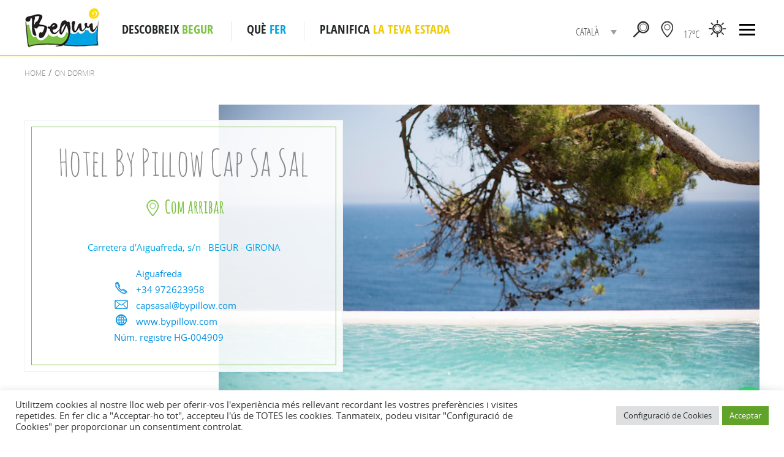

--- FILE ---
content_type: text/html; charset=utf-8
request_url: https://visitbegur.cat/on-dormir/hotel-cap-sa-sal-luxury/
body_size: 25513
content:
<!DOCTYPE html>
<html lang="ca-ES" class="no-js">
    <head>
        <meta charset="UTF-8">
        <meta name="viewport" content="width=device-width, initial-scale=1">
        <link rel="profile" href="http://gmpg.org/xfn/11">
        <link rel="shortcut icon" href="https://visitbegur.cat/wp-content/themes/visitbegur/favicon.ico" />

        		
		<link href="https://visitbegur.cat/wp-content/cache/flying-press/6b13a54becfe.google-font.css" rel="stylesheet"> 
                                 
         
                                                                                                 
         
                                                                                         
                <script src="data:text/javascript,%28function%28html%29%7Bhtml.className%20%3D%20html.className.replace%28%2F%5Cbno-js%5Cb%2F%2C%27js%27%29%7D%29%28document.documentElement%29%3B" defer></script>
<script src="data:text/javascript,%28function%28d%2C%20s%2C%20id%29%7B%0A%09%09%09%09%20var%20js%2C%20fjs%20%3D%20d.getElementsByTagName%28s%29%5B0%5D%3B%0A%09%09%09%09%20if%20%28d.getElementById%28id%29%29%20%7Breturn%3B%7D%0A%09%09%09%09%20js%20%3D%20d.createElement%28s%29%3B%20js.id%20%3D%20id%3B%0A%09%09%09%09%20js.src%20%3D%20%22%2F%2Fconnect.facebook.net%2Fen_US%2Fsdk.js%23xfbml%3D1%26version%3Dv2.6%22%3B%0A%09%09%09%09%20fjs.parentNode.insertBefore%28js%2C%20fjs%29%3B%0A%09%09%09%20%20%20%7D%28document%2C%20%27script%27%2C%20%27facebook-jssdk%27%29%29%3B" defer></script><meta name='robots' content='index, follow, max-image-preview:large, max-snippet:-1, max-video-preview:-1' />
<link rel="alternate" hreflang="ca" href="https://visitbegur.cat/on-dormir/hotel-cap-sa-sal-luxury/" />
<link rel="alternate" hreflang="es" href="https://visitbegur.cat/es/donde-dormir/hotel-cap-sa-sal-luxury/" />
<link rel="alternate" hreflang="en" href="https://visitbegur.cat/en/where-to-sleep/hotel-cap-sa-sal-luxury/" />
<link rel="alternate" hreflang="fr" href="https://visitbegur.cat/fr/ou-dormir/hotel-cap-sa-sal-luxury/" />
<link rel="alternate" hreflang="x-default" href="https://visitbegur.cat/on-dormir/hotel-cap-sa-sal-luxury/" />

	<!-- This site is optimized with the Yoast SEO plugin v18.3 - https://yoast.com/wordpress/plugins/seo/ -->
	<title>Hotel By Pillow Cap Sa Sal - Visit Begur</title>

	<link rel="canonical" href="https://visitbegur.cat/on-dormir/hotel-cap-sa-sal-luxury/" />
	<meta property="og:locale" content="ca_ES" />
	<meta property="og:type" content="article" />
	<meta property="og:title" content="Hotel By Pillow Cap Sa Sal - Visit Begur" />
	<meta property="og:description" content="Situat davant del mar i envoltat de pins centenaris, es troba un petit i pintoresc hotel amb encant anomenat Hotel Luxury Cap Sa Sal. Les seves 8 habitacions amb terrassa, 1 suite i 1 habitació doble, neixen en un penya-segat salvatge i fabulós, amb vistes panoràmiques increïbles a les tranquil·les aigües del Mediterrani. Descobreix les &hellip; Continue reading &quot;Hotel By Pillow Cap Sa Sal&quot;" />
	<meta property="og:url" content="https://visitbegur.cat/on-dormir/hotel-cap-sa-sal-luxury/" />
	<meta property="og:site_name" content="Visit Begur" />
	<meta property="article:modified_time" content="2025-01-31T11:39:41+00:00" />
	<meta name="twitter:card" content="summary" />
	<script type="application/ld+json" class="yoast-schema-graph">{"@context":"https://schema.org","@graph":[{"@type":"WebSite","@id":"https://visitbegur.cat/#website","url":"https://visitbegur.cat/","name":"Visit Begur","description":"Otro sitio realizado con WordPress","potentialAction":[{"@type":"SearchAction","target":{"@type":"EntryPoint","urlTemplate":"https://visitbegur.cat/?s={search_term_string}"},"query-input":"required name=search_term_string"}],"inLanguage":"ca-ES"},{"@type":"WebPage","@id":"https://visitbegur.cat/on-dormir/hotel-cap-sa-sal-luxury/#webpage","url":"https://visitbegur.cat/on-dormir/hotel-cap-sa-sal-luxury/","name":"Hotel By Pillow Cap Sa Sal - Visit Begur","isPartOf":{"@id":"https://visitbegur.cat/#website"},"datePublished":"2017-11-22T09:32:21+00:00","dateModified":"2025-01-31T11:39:41+00:00","breadcrumb":{"@id":"https://visitbegur.cat/on-dormir/hotel-cap-sa-sal-luxury/#breadcrumb"},"inLanguage":"ca-ES","potentialAction":[{"@type":"ReadAction","target":["https://visitbegur.cat/on-dormir/hotel-cap-sa-sal-luxury/"]}]},{"@type":"BreadcrumbList","@id":"https://visitbegur.cat/on-dormir/hotel-cap-sa-sal-luxury/#breadcrumb","itemListElement":[{"@type":"ListItem","position":1,"name":"Home","item":"https://visitbegur.cat/"},{"@type":"ListItem","position":2,"name":"Où dormir","item":"https://visitbegur.cat/fr/ou-dormir/"},{"@type":"ListItem","position":3,"name":"Hotel By Pillow Cap Sa Sal"}]}]}</script>
	<!-- / Yoast SEO plugin. -->


<link rel='dns-prefetch' href='//ws.sharethis.com' />
<link rel='dns-prefetch' href='//www.google.com' />
<link rel='dns-prefetch' href='//maxcdn.bootstrapcdn.com' />

<link rel='dns-prefetch' href='//s.w.org' />
<link rel="alternate" type="application/rss+xml" title="Visit Begur &raquo; Feed" href="https://visitbegur.cat/feed/" />
<link rel="alternate" type="application/rss+xml" title="Visit Begur &raquo; Comments Feed" href="https://visitbegur.cat/comments/feed/" />
		<script type="text/javascript" src="data:text/javascript,window._wpemojiSettings%20%3D%20%7B%22baseUrl%22%3A%22https%3A%5C%2F%5C%2Fs.w.org%5C%2Fimages%5C%2Fcore%5C%2Femoji%5C%2F13.0.1%5C%2F72x72%5C%2F%22%2C%22ext%22%3A%22.png%22%2C%22svgUrl%22%3A%22https%3A%5C%2F%5C%2Fs.w.org%5C%2Fimages%5C%2Fcore%5C%2Femoji%5C%2F13.0.1%5C%2Fsvg%5C%2F%22%2C%22svgExt%22%3A%22.svg%22%2C%22source%22%3A%7B%22concatemoji%22%3A%22https%3A%5C%2F%5C%2Fvisitbegur.cat%5C%2Fwp-includes%5C%2Fjs%5C%2Fwp-emoji-release.min.js%3Fver%3D5.7.14%22%7D%7D%3B%0A%09%09%09%21function%28e%2Ca%2Ct%29%7Bvar%20n%2Cr%2Co%2Ci%3Da.createElement%28%22canvas%22%29%2Cp%3Di.getContext%26%26i.getContext%28%222d%22%29%3Bfunction%20s%28e%2Ct%29%7Bvar%20a%3DString.fromCharCode%3Bp.clearRect%280%2C0%2Ci.width%2Ci.height%29%2Cp.fillText%28a.apply%28this%2Ce%29%2C0%2C0%29%3Be%3Di.toDataURL%28%29%3Breturn%20p.clearRect%280%2C0%2Ci.width%2Ci.height%29%2Cp.fillText%28a.apply%28this%2Ct%29%2C0%2C0%29%2Ce%3D%3D%3Di.toDataURL%28%29%7Dfunction%20c%28e%29%7Bvar%20t%3Da.createElement%28%22script%22%29%3Bt.src%3De%2Ct.defer%3Dt.type%3D%22text%2Fjavascript%22%2Ca.getElementsByTagName%28%22head%22%29%5B0%5D.appendChild%28t%29%7Dfor%28o%3DArray%28%22flag%22%2C%22emoji%22%29%2Ct.supports%3D%7Beverything%3A%210%2CeverythingExceptFlag%3A%210%7D%2Cr%3D0%3Br%3Co.length%3Br%2B%2B%29t.supports%5Bo%5Br%5D%5D%3Dfunction%28e%29%7Bif%28%21p%7C%7C%21p.fillText%29return%211%3Bswitch%28p.textBaseline%3D%22top%22%2Cp.font%3D%22600%2032px%20Arial%22%2Ce%29%7Bcase%22flag%22%3Areturn%20s%28%5B127987%2C65039%2C8205%2C9895%2C65039%5D%2C%5B127987%2C65039%2C8203%2C9895%2C65039%5D%29%3F%211%3A%21s%28%5B55356%2C56826%2C55356%2C56819%5D%2C%5B55356%2C56826%2C8203%2C55356%2C56819%5D%29%26%26%21s%28%5B55356%2C57332%2C56128%2C56423%2C56128%2C56418%2C56128%2C56421%2C56128%2C56430%2C56128%2C56423%2C56128%2C56447%5D%2C%5B55356%2C57332%2C8203%2C56128%2C56423%2C8203%2C56128%2C56418%2C8203%2C56128%2C56421%2C8203%2C56128%2C56430%2C8203%2C56128%2C56423%2C8203%2C56128%2C56447%5D%29%3Bcase%22emoji%22%3Areturn%21s%28%5B55357%2C56424%2C8205%2C55356%2C57212%5D%2C%5B55357%2C56424%2C8203%2C55356%2C57212%5D%29%7Dreturn%211%7D%28o%5Br%5D%29%2Ct.supports.everything%3Dt.supports.everything%26%26t.supports%5Bo%5Br%5D%5D%2C%22flag%22%21%3D%3Do%5Br%5D%26%26%28t.supports.everythingExceptFlag%3Dt.supports.everythingExceptFlag%26%26t.supports%5Bo%5Br%5D%5D%29%3Bt.supports.everythingExceptFlag%3Dt.supports.everythingExceptFlag%26%26%21t.supports.flag%2Ct.DOMReady%3D%211%2Ct.readyCallback%3Dfunction%28%29%7Bt.DOMReady%3D%210%7D%2Ct.supports.everything%7C%7C%28n%3Dfunction%28%29%7Bt.readyCallback%28%29%7D%2Ca.addEventListener%3F%28a.addEventListener%28%22DOMContentLoaded%22%2Cn%2C%211%29%2Ce.addEventListener%28%22load%22%2Cn%2C%211%29%29%3A%28e.attachEvent%28%22onload%22%2Cn%29%2Ca.attachEvent%28%22onreadystatechange%22%2Cfunction%28%29%7B%22complete%22%3D%3D%3Da.readyState%26%26t.readyCallback%28%29%7D%29%29%2C%28n%3Dt.source%7C%7C%7B%7D%29.concatemoji%3Fc%28n.concatemoji%29%3An.wpemoji%26%26n.twemoji%26%26%28c%28n.twemoji%29%2Cc%28n.wpemoji%29%29%29%7D%28window%2Cdocument%2Cwindow._wpemojiSettings%29%3B" defer></script>
		<style type="text/css">img.wp-smiley,
img.emoji {
	display: inline !important;
	border: none !important;
	box-shadow: none !important;
	height: 1em !important;
	width: 1em !important;
	margin: 0 .07em !important;
	vertical-align: -0.1em !important;
	background: none !important;
	padding: 0 !important;
}</style>
	<link rel='stylesheet' id='selectbox-css-css'  href='https://visitbegur.cat/wp-content/themes/visitbegur/css/jquery.selectbox.css?ver=1.0' type='text/css' media='screen' />
<link rel='stylesheet' id='fancybox-css-css'  href='https://visitbegur.cat/wp-content/themes/visitbegur/css/jquery.fancybox.css?ver=1.0' type='text/css' media='screen' />
<link rel='stylesheet' id='flexslider-css-css'  href='https://visitbegur.cat/wp-content/themes/visitbegur/css/flexslider.css?ver=1.0' type='text/css' media='screen' />
<link rel='stylesheet' id='component-css-css'  href='https://visitbegur.cat/wp-content/themes/visitbegur/css/component.css?ver=1.0' type='text/css' media='screen' />
<link rel='stylesheet' id='plyr-css-css'  href='https://visitbegur.cat/wp-content/themes/visitbegur/css/plyr.css?ver=1.0' type='text/css' media='screen' />
<link rel='stylesheet' id='demo-css-css'  href='https://visitbegur.cat/wp-content/themes/visitbegur/css/demo.css?ver=1.0' type='text/css' media='screen' />
<link rel='stylesheet' id='main-css-css'  href='https://visitbegur.cat/wp-content/themes/visitbegur/css/main.css?ver=1.0' type='text/css' media='screen' />
<link rel='stylesheet' id='mmenu-css-css'  href='https://visitbegur.cat/wp-content/themes/visitbegur/css/jquery.mmenu.all.css?ver=1.0' type='text/css' media='screen' />
<link rel='stylesheet' id='owlcarousel-css-css'  href='https://visitbegur.cat/wp-content/themes/visitbegur/css/owl.carousel.css?ver=1.0' type='text/css' media='screen' />
<link rel='stylesheet' id='owltheme-css-css'  href='https://visitbegur.cat/wp-content/themes/visitbegur/css/owl.theme.css?ver=1.0' type='text/css' media='screen' />
<link rel='stylesheet' id='animate-css'  href='https://visitbegur.cat/wp-content/themes/visitbegur/css/animate.css?ver=1.0' type='text/css' media='screen' />
<link rel='stylesheet' id='sbi_styles-css'  href='https://visitbegur.cat/wp-content/plugins/instagram-feed/css/sbi-styles.min.css?ver=6.2.7' type='text/css' media='all' />
<link rel='stylesheet' id='wp-block-library-css'  href='https://visitbegur.cat/wp-includes/css/dist/block-library/style.min.css?ver=5.7.14' type='text/css' media='all' />
<link rel='stylesheet' id='wpml-blocks-css'  href='https://visitbegur.cat/wp-content/plugins/sitepress-multilingual-cms/dist/css/blocks/styles.css?ver=4.6.4' type='text/css' media='all' />
<link rel='stylesheet' id='contact-form-7-css'  href='https://visitbegur.cat/wp-content/plugins/contact-form-7/includes/css/styles.css?ver=5.5.6' type='text/css' media='all' />
<link rel='stylesheet' id='cookie-law-info-css'  href='https://visitbegur.cat/wp-content/plugins/cookie-law-info/legacy/public/css/cookie-law-info-public.css?ver=3.1.8' type='text/css' media='all' />
<link rel='stylesheet' id='cookie-law-info-gdpr-css'  href='https://visitbegur.cat/wp-content/plugins/cookie-law-info/legacy/public/css/cookie-law-info-gdpr.css?ver=3.1.8' type='text/css' media='all' />
<link rel='stylesheet' id='simple-share-buttons-adder-font-awesome-css'  href='//maxcdn.bootstrapcdn.com/font-awesome/4.3.0/css/font-awesome.min.css?ver=5.7.14' type='text/css' media='all' />
<link rel='stylesheet' id='wpml-legacy-dropdown-click-0-css'  href='https://visitbegur.cat/wp-content/plugins/sitepress-multilingual-cms/templates/language-switchers/legacy-dropdown-click/style.min.css?ver=1' type='text/css' media='all' />
<link rel='stylesheet' id='twentysixteen-fonts-css'  href="https://visitbegur.cat/wp-content/cache/flying-press/8ddeff27b642.google-font.css" type='text/css' media='all' />
<link rel='stylesheet' id='genericons-css'  href='https://visitbegur.cat/wp-content/themes/visitbegur/genericons/genericons.css?ver=3.4.1' type='text/css' media='all' />
<link rel='stylesheet' id='twentysixteen-style-css'  href='https://visitbegur.cat/wp-content/themes/visitbegur/style.css?ver=5.7.14' type='text/css' media='all' />
<!--[if lt IE 10]>
<link rel='stylesheet' id='twentysixteen-ie-css'  href='https://visitbegur.cat/wp-content/themes/visitbegur/css/ie.css?ver=20160412' type='text/css' media='all' />
<![endif]-->
<!--[if lt IE 9]>
<link rel='stylesheet' id='twentysixteen-ie8-css'  href='https://visitbegur.cat/wp-content/themes/visitbegur/css/ie8.css?ver=20160412' type='text/css' media='all' />
<![endif]-->
<!--[if lt IE 8]>
<link rel='stylesheet' id='twentysixteen-ie7-css'  href='https://visitbegur.cat/wp-content/themes/visitbegur/css/ie7.css?ver=20160412' type='text/css' media='all' />
<![endif]-->
<link rel='stylesheet' id='override-css'  href='https://visitbegur.cat/wp-content/themes/visitbegur/css/override.css?ver=5.7.14' type='text/css' media='all' />
<link rel='stylesheet' id='joinchat-css'  href='https://visitbegur.cat/wp-content/plugins/creame-whatsapp-me/public/css/joinchat.min.css?ver=5.1.5' type='text/css' media='all' />
<style id='joinchat-inline-css' type='text/css'>.joinchat{--red:37;--green:211;--blue:102;--bw:100}</style>
<script type='text/javascript' src='https://visitbegur.cat/wp-includes/js/jquery/jquery.min.js?ver=b6f7093369a0' id='jquery-core-js'></script>
<script type='text/javascript' src='https://visitbegur.cat/wp-includes/js/jquery/jquery-migrate.min.js?ver=79b4956b7ec4' id='jquery-migrate-js'></script>
<script type='text/javascript' src='https://visitbegur.cat/wp-content/cache/flying-press/fefe21107adf.touchTouch.jquery.js' id='touchTouch-js-js'></script>
<script type='text/javascript' src='https://visitbegur.cat/wp-content/themes/visitbegur/lib/touchscript.js?ver=cb6bc7c17629' id='touchscript-js-js' defer></script>
<script type='text/javascript' src='https://visitbegur.cat/wp-content/cache/flying-press/154ae04e9c0f.owl.carousel.js' id='owlCarousel-js-js' defer></script>
<script type='text/javascript' src='https://visitbegur.cat/wp-content/cache/flying-press/ce217687b389.jquery.mixitup.js' id='mixitup-js-js'></script>
<script type='text/javascript' src='https://visitbegur.cat/wp-content/themes/visitbegur/lib/plyr.js?ver=61a0674d4e01' id='plyr-js-js' defer></script>
<script type='text/javascript' src='https://visitbegur.cat/wp-content/themes/visitbegur/lib/jquery.mmenu.min.all.js?ver=64e1e80cc4d8' id='jquery.mmenu-js-js'></script>
<script type='text/javascript' src='https://visitbegur.cat/wp-content/cache/flying-press/9956dd803e42.easyResponsiveTabs.js' id='easyResponsiveTabs-js-js' defer></script>
<script type='text/javascript' src='https://visitbegur.cat/wp-content/themes/visitbegur/js/global.js?ver=9b2e479d0287' id='global-js' defer></script>
<script type='text/javascript' id='wpml-cookie-js-extra'>
/* <![CDATA[ */
var wpml_cookies = {"wp-wpml_current_language":{"value":"ca","expires":1,"path":"\/"}};
var wpml_cookies = {"wp-wpml_current_language":{"value":"ca","expires":1,"path":"\/"}};
/* ]]> */
</script>
<script type='text/javascript' src='https://visitbegur.cat/wp-content/plugins/sitepress-multilingual-cms/res/js/cookies/language-cookie.js?ver=75f8808dbb83' id='wpml-cookie-js'></script>
<script type='text/javascript' id='cookie-law-info-js-extra'>
/* <![CDATA[ */
var Cli_Data = {"nn_cookie_ids":[],"cookielist":[],"non_necessary_cookies":[],"ccpaEnabled":"","ccpaRegionBased":"","ccpaBarEnabled":"","strictlyEnabled":["necessary","obligatoire"],"ccpaType":"gdpr","js_blocking":"1","custom_integration":"","triggerDomRefresh":"","secure_cookies":""};
var cli_cookiebar_settings = {"animate_speed_hide":"500","animate_speed_show":"500","background":"#FFF","border":"#b1a6a6c2","border_on":"","button_1_button_colour":"#61a229","button_1_button_hover":"#4e8221","button_1_link_colour":"#fff","button_1_as_button":"1","button_1_new_win":"","button_2_button_colour":"#333","button_2_button_hover":"#292929","button_2_link_colour":"#444","button_2_as_button":"","button_2_hidebar":"","button_3_button_colour":"#dedfe0","button_3_button_hover":"#b2b2b3","button_3_link_colour":"#333333","button_3_as_button":"1","button_3_new_win":"","button_4_button_colour":"#dedfe0","button_4_button_hover":"#b2b2b3","button_4_link_colour":"#333333","button_4_as_button":"1","button_7_button_colour":"#61a229","button_7_button_hover":"#4e8221","button_7_link_colour":"#fff","button_7_as_button":"1","button_7_new_win":"","font_family":"inherit","header_fix":"","notify_animate_hide":"1","notify_animate_show":"","notify_div_id":"#cookie-law-info-bar","notify_position_horizontal":"right","notify_position_vertical":"bottom","scroll_close":"","scroll_close_reload":"","accept_close_reload":"","reject_close_reload":"","showagain_tab":"","showagain_background":"#fff","showagain_border":"#000","showagain_div_id":"#cookie-law-info-again","showagain_x_position":"100px","text":"#333333","show_once_yn":"","show_once":"10000","logging_on":"","as_popup":"","popup_overlay":"1","bar_heading_text":"","cookie_bar_as":"banner","popup_showagain_position":"bottom-right","widget_position":"left"};
var log_object = {"ajax_url":"https:\/\/visitbegur.cat\/wp-admin\/admin-ajax.php"};
/* ]]> */
</script>
<script type='text/javascript' src='https://visitbegur.cat/wp-content/cache/flying-press/dffa195b546c.cookie-law-info-public.js' id='cookie-law-info-js'></script>
<script id='st_insights_js' type='text/javascript' src='https://ws.sharethis.com/button/st_insights.js?publisher=4d48b7c5-0ae3-43d4-bfbe-3ff8c17a8ae6&#038;product=simpleshare' id='ssba-sharethis-js' defer></script>
<script type='text/javascript' src='https://visitbegur.cat/wp-content/plugins/sitepress-multilingual-cms/templates/language-switchers/legacy-dropdown-click/script.min.js?ver=9488e4dc030e' id='wpml-legacy-dropdown-click-0-js' defer></script>
<!--[if lt IE 9]>
<script type='text/javascript' src='https://visitbegur.cat/wp-content/themes/visitbegur/js/html5.js?ver=3.7.3' id='twentysixteen-html5-js' defer></script>
<![endif]-->
<script type='text/javascript' src='https://visitbegur.cat/wp-content/themes/visitbegur/js/utils.js?ver=7ad37b30088c' id='utils-visitbegur-js' defer></script>
<link rel="https://api.w.org/" href="https://visitbegur.cat/wp-json/" /><link rel="EditURI" type="application/rsd+xml" title="RSD" href="https://visitbegur.cat/xmlrpc.php?rsd" />
<link rel="wlwmanifest" type="application/wlwmanifest+xml" href="https://visitbegur.cat/wp-includes/wlwmanifest.xml" /> 
<meta name="generator" content="WordPress 5.7.14" />
<link rel='shortlink' href='https://visitbegur.cat/?p=5784' />
<link rel="alternate" type="application/json+oembed" href="https://visitbegur.cat/wp-json/oembed/1.0/embed?url=https%3A%2F%2Fvisitbegur.cat%2Fon-dormir%2Fhotel-cap-sa-sal-luxury%2F" />
<link rel="alternate" type="text/xml+oembed" href="https://visitbegur.cat/wp-json/oembed/1.0/embed?url=https%3A%2F%2Fvisitbegur.cat%2Fon-dormir%2Fhotel-cap-sa-sal-luxury%2F&#038;format=xml" />
<meta name="generator" content="WPML ver:4.6.4 stt:8,1,4,2;" />
        <!--[if lt IE 9]>
        <script src="https://visitbegur.cat/wp-content/themes/visitbegur/js/html5.js" defer></script>

        <![endif]-->
                    <script async src="https://www.googletagmanager.com/gtag/js?id=UA-78373925-2" defer></script>
            <script src="data:text/javascript,window.dataLayer%20%3D%20window.dataLayer%20%7C%7C%20%5B%5D%3B%0A%20%20%20%20%20%20%20%20%20%20%20%20function%20gtag%28%29%7BdataLayer.push%28arguments%29%3B%7D%0A%20%20%20%20%20%20%20%20%20%20%20%20gtag%28%27js%27%2C%20new%20Date%28%29%29%3B%0A%0A%20%20%20%20%20%20%20%20%20%20%20%20gtag%28%27config%27%2C%20%27UA-78373925-2%27%29%3B" defer></script>
        
	    <!-- Global site tag (gtag.js) - Google Analytics -->

        <!-- Google Tag Manager -->
        <script src="data:text/javascript,%28function%28w%2Cd%2Cs%2Cl%2Ci%29%7Bw%5Bl%5D%3Dw%5Bl%5D%7C%7C%5B%5D%3Bw%5Bl%5D.push%28%7B%27gtm.start%27%3A%0A%20%20%20%20%20%20%20%20new%20Date%28%29.getTime%28%29%2Cevent%3A%27gtm.js%27%7D%29%3Bvar%20f%3Dd.getElementsByTagName%28s%29%5B0%5D%2C%0A%20%20%20%20%20%20%20%20j%3Dd.createElement%28s%29%2Cdl%3Dl%21%3D%27dataLayer%27%3F%27%26l%3D%27%2Bl%3A%27%27%3Bj.async%3Dtrue%3Bj.src%3D%0A%20%20%20%20%20%20%20%20%27https%3A%2F%2Fwww.googletagmanager.com%2Fgtm.js%3Fid%3D%27%2Bi%2Bdl%3Bf.parentNode.insertBefore%28j%2Cf%29%3B%0A%20%20%20%20%20%20%20%20%7D%29%28window%2Cdocument%2C%27script%27%2C%27dataLayer%27%2C%27GTM-53P3W9V%27%29%3B" defer></script>
        <!-- End Google Tag Manager -->
		
		<script type="text/javascript" src="https://visitbegur.cat/wp-content/themes/visitbegur/lib/usernoise.js?ver=1dabf2e5b4c2" defer></script>
        <script type="text/javascript" src="https://visitbegur.cat/wp-content/themes/visitbegur/lib/modernizr.js?ver=0b78a3c4af07" defer></script>
		<link rel="stylesheet" href="https://visitbegur.cat/wp-content/themes/visitbegur/css/media.css">
        <link rel="stylesheet" href="https://visitbegur.cat/wp-content/themes/visitbegur/css/font-awesome.css">
        <link rel="stylesheet" href="https://visitbegur.cat/wp-content/themes/visitbegur/css/easy-responsive-tabs.css">
        <script async src="https://platform.twitter.com/widgets.js" charset="utf-8" defer></script>

        <script>
        jQuery(document).ready(function() {
            var url_temps = 'https://api.openweathermap.org/data/2.5/weather?q=Begur,es&units=metric&appid=df93c6998eb455a1a6d33f462cf678bb';
            jQuery.ajax({
                url: url_temps,
                dataType: "jsonp",
                success: function(response) {
                    var temperatura = undefined;
                    var icona = undefined;
                    if (response.main.temp !== undefined) {
                        temperatura = response.main.temp;
                    }
                    if (response.weather[0].id !== undefined) {
                        icona = response.weather[0].id;
                    }
                    if (icona !== undefined && temperatura !== undefined) {
                        jQuery('#weather-container').html("<span>" + Math.round(temperatura) + 'ºC</span> <i class="base temps' + icona + '"></i>');
                        jQuery('#weather-container-mobil').html("<span>" + Math.round(temperatura) + 'ºC</span> <i class="base temps' + icona + '"></i>');
                    }
                }
            });
        });
        </script>

            </head>
        <body class="on-dormir-template-default single single-on-dormir postid-5784 no-sidebar">
        <!-- Google Tag Manager (noscript) -->
        <noscript><iframe
        height="0" width="0" style="display:none;visibility:hidden" data-lazy-src="https://www.googletagmanager.com/ns.html?id=GTM-53P3W9V" data-lazy-method="viewport" data-lazy-attributes="src"></iframe></noscript>
        <!-- End Google Tag Manager (noscript) -->
        
        <div class="hole_div" id="topScroll">
            <div id="mobNav" class="mobNav  mm-menu mm-horizontal mm-offcanvas mm-right mm-current mm-opened ">
                <ul class="mm-list mm-panel mm-opened mm-current">
                    <li class="mobile-lang">
                                                
<div class="wpml-ls-statics-shortcode_actions wpml-ls wpml-ls-legacy-dropdown-click js-wpml-ls-legacy-dropdown-click" id="lang_sel_click">
	<ul>

		<li class="wpml-ls-slot-shortcode_actions wpml-ls-item wpml-ls-item-ca wpml-ls-current-language wpml-ls-first-item wpml-ls-item-legacy-dropdown-click">

			<a href="#" class="js-wpml-ls-item-toggle wpml-ls-item-toggle lang_sel_sel icl-ca">
                <span class="wpml-ls-native icl_lang_sel_native">Català</span></a>

			<ul class="js-wpml-ls-sub-menu wpml-ls-sub-menu">
				
					<li class="icl-es wpml-ls-slot-shortcode_actions wpml-ls-item wpml-ls-item-es">
						<a href="https://visitbegur.cat/es/donde-dormir/hotel-cap-sa-sal-luxury/" class="wpml-ls-link">
                            <span class="wpml-ls-native icl_lang_sel_native" lang="es">Español</span></a>
					</li>

				
					<li class="icl-en wpml-ls-slot-shortcode_actions wpml-ls-item wpml-ls-item-en">
						<a href="https://visitbegur.cat/en/where-to-sleep/hotel-cap-sa-sal-luxury/" class="wpml-ls-link">
                            <span class="wpml-ls-native icl_lang_sel_native" lang="en">English</span></a>
					</li>

				
					<li class="icl-fr wpml-ls-slot-shortcode_actions wpml-ls-item wpml-ls-item-fr wpml-ls-last-item">
						<a href="https://visitbegur.cat/fr/ou-dormir/hotel-cap-sa-sal-luxury/" class="wpml-ls-link">
                            <span class="wpml-ls-native icl_lang_sel_native" lang="fr">Français</span></a>
					</li>

							</ul>

		</li>

	</ul>
</div>

                        <span class="head-sol mob">
                            <a href="javascript:void(0);" class="head-sol">
                                <div id="weather-container-mobil">
                                    <span></span> <span class="sol-img"></span>
                                </div><!-- <img src="images/sol.png">-->
                            </a>
                        </span>
                    </li>
                    <li>
                        <h2>DESCOBREIX <span>BEGUR</span></h2>
                        <a href="https://visitbegur.cat/5-raons-per-venir/" >Per què Begur Raons per venir</a>
                        <a href="https://visitbegur.cat/el-poble/" >El Poble</a>
                        <a href="https://visitbegur.cat/el-clima/" >El Clima</a>
                        <a href="https://visitbegur.cat/segueix-nos/" >Segueix-nos!</a>
						<a href="https://visitbegur.cat/geolocalitzacio/">
							Mapa Interactiu						</a>
						<a href="javascript:void(0)" class="platja-menu-titol">
							PLATGES I CALES						</a>						
													<a href="https://visitbegur.cat/platges-i-cales/platja-del-raco/" class="platja-menu-link">
								Platja del Racó							</a>
													<a href="https://visitbegur.cat/platges-i-cales/illa-roja/" class="platja-menu-link">
								Illa Roja							</a>
													<a href="https://visitbegur.cat/platges-i-cales/sa-riera/" class="platja-menu-link">
								Sa Riera							</a>
													<a href="https://visitbegur.cat/platges-i-cales/aiguafreda/" class="platja-menu-link">
								Aiguafreda							</a>
													<a href="https://visitbegur.cat/platges-i-cales/sa-tuna/" class="platja-menu-link">
								Sa Tuna							</a>
													<a href="https://visitbegur.cat/platges-i-cales/platja-fonda/" class="platja-menu-link">
								Platja Fonda							</a>
													<a href="https://visitbegur.cat/platges-i-cales/fornells/" class="platja-menu-link">
								Fornells							</a>
													<a href="https://visitbegur.cat/platges-i-cales/aiguablava/" class="platja-menu-link">
								Aiguablava							</a>
												
                    </li>
                    <li>
                        <h2>QUÈ <span class="blu">FER</span></h2>
						
						<a href="https://visitbegur.cat/camins-de-ronda/">
							Camins de ronda						</a>
						<a href="https://visitbegur.cat/senderisme/">
							Senderisme						</a>
						<a href="https://visitbegur.cat/cultura/">
							Cultura						</a>
						<a href="https://visitbegur.cat/platges-i-cales/">
							Platges i cales						</a>
						<a href="https://visitbegur.cat/festes-majors/">
							Festes majors						</a>
						<a href="https://visitbegur.cat/campanyagastronomica/">
							Campanya gastronòmica						</a>
						<a href="https://visitbegur.cat/gastronomia/">
							Gastronomia						</a>															
						<a href="https://visitbegur.cat/fira-indians/">
							Fira d&#8217;indians						</a>
						<a href="https://visitbegur.cat/ruta-miradors/">
							Ruta dels miradors						</a>
						<a href="https://visitbegur.cat/watersports/">
							Nàutic						</a>
					
						<a href="https://visitbegur.cat/de-nit/">
							De nit						</a>
					
						<a href="https://visitbegur.cat/experiencies/">
							Experiències						</a>
					
						<a href="https://visitbegur.cat/agenda-dactivitats/">
							Agenda d&#8217;activitats						</a>
						<a href="https://visitbegur.cat/comerc/">
							Comerç						</a>
                        						
                    </li>
                    <li>
                        <h2>PLANIFICA <span class="ylow">LA TEVA ESTADA</span></h2>
                        <a href="https://visitbegur.cat/on-menjar/">
                            On menjar                        </a>
                        <a href="https://visitbegur.cat/on-dormir/">
                            On dormir                        </a>
                        <a href="https://visitbegur.cat/com-arribar/">Com arribar</a>
                        <a href="https://visitbegur.cat/moures-per-begur/">Moure's Per Begur</a>
						<a href="https://visitbegur.cat/entitats-empreses/">Empreses i entitats</a>
						<a href="https://visitbegur.cat/telefons-dinteres/">Telèfons d'interès</a>
                    </li>
					<li class="link">
						<h2>
							<a href="https://visitbegur.cat/galeriamultimedia/?cat=foto" >GALERIA IMATGES							</a>
						</h2>
					</li>
					<li class="link">
						<h2>
							<a href="https://visitbegur.cat/galeriamultimedia/?cat=video" class="video-img">
								VIDEOS							</a>
						</h2>
					</li>
                    <li class="link">
                                                <h2><a href="https://visitbegur.cat/sobre-nosaltres/" >Sobre nosaltres</a></h2>
                    </li>
					<li class="link">
						<h2>
							<a href="https://visitbegur.cat/premsa/">Fulletons</a>
						</h2>
					</li>
					<li class="link">
						<h2>
							<a href="https://visitbegur.cat/links/">Links</a>
						</h2>
					</li>
                    <li class="link">
                        <h2>
                            <a href="https://visitbegur.cat/contactar/">Contactar</a>
                        </h2>
                    </li>
                                        <li class="social"> 
                        <a class="xxss" data-xxss="Twitter" href="https://twitter.com/BegurEsAutentic" target="_blank"><img src="https://visitbegur.cat/wp-content/themes/visitbegur/images/twt-grey.png" alt="Twitter" title="Twitter"></a>
                        <a class="xxss" data-xxss="Facebook" href="https://www.facebook.com/TurismeBegur/" target="_blank"><img src="https://visitbegur.cat/wp-content/themes/visitbegur/images/fb-grey.png" alt="Facebook" title="Facebook"></a>
                        <a class="xxss" data-xxss="Instagram" href="https://www.instagram.com/beguresautentic/" target="_blank"><img src="https://visitbegur.cat/wp-content/themes/visitbegur/images/inst-grey.png" alt="Instagram" title="Instagram"></a>
                        <a class="xxss" data-xxss="Youtube" href="https://www.youtube.com/user/Beguresautentic" target="_blank"><img src="https://visitbegur.cat/wp-content/themes/visitbegur/images/youtube-grey.png" alt="You Tube" title="You Tube"></a>
                    </li>
                </ul>
            </div>
            <!-- /Mobile Navigation -->
            <div id="page" class="site">
                <div class="site-inner">
                <header>
                    <div class="row">
                        <div class="logo">
                            <a href="https://visitbegur.cat">
                                <img src="https://visitbegur.cat/wp-content/themes/visitbegur/images/logo.jpg" alt="Begur" title="begur">
                            </a>
                        </div>
                        <div class="main-menu">
                            <div id="cbp-hrmenu" class="cbp-hrmenu">
                                <ul>
                                    <li>
                                        <a href="javascript:void(0)" class="menu_main">
                                            DESCOBREIX <span class="green">BEGUR</span>
                                        </a>
                                        <div class="cbp-hrsub">
                                            <div class="cbp-hrsub-inner">
                                                <div class="menu-lft">
                                                    <ul>
                                                        <li>
                                                            <h2>BEGUR</h2>
                                                            <ul>
                                                                <li class="first"><a href="https://visitbegur.cat/5-raons-per-venir/" >Per què Begur Raons per venir</a></li>
                                                                <li><a href="https://visitbegur.cat/el-poble/" >El Poble</a></li>
                                                                <li><a href="https://visitbegur.cat/el-clima/" >El Clima</a></li>
                                                                <li><a href="https://visitbegur.cat/segueix-nos/" >Segueix-nos!</a></li>
                                                            </ul>
                                                        </li>
                                                    </ul>
                                                </div>
                                                <div class="menu-lft menu-rht">
                                                    <ul>
                                                        <li>
                                                            <a href="https://visitbegur.cat/geolocalitzacio/">
                                                                <img src="https://visitbegur.cat/wp-content/themes/visitbegur/images/mapa_platges.png">
                                                            </a>
                                                        </li>
                                                        <li>
                                                            <h2>PLATGES I CALES</h2>
                                                            <ul>
                                                                                                                                    <li>
                                                                        <a href="https://visitbegur.cat/platges-i-cales/platja-del-raco/">
                                                                            Platja del Racó                                                                        </a>
                                                                    </li>
                                                                                                                                    <li>
                                                                        <a href="https://visitbegur.cat/platges-i-cales/illa-roja/">
                                                                            Illa Roja                                                                        </a>
                                                                    </li>
                                                                                                                                    <li>
                                                                        <a href="https://visitbegur.cat/platges-i-cales/sa-riera/">
                                                                            Sa Riera                                                                        </a>
                                                                    </li>
                                                                                                                                    <li>
                                                                        <a href="https://visitbegur.cat/platges-i-cales/aiguafreda/">
                                                                            Aiguafreda                                                                        </a>
                                                                    </li>
                                                                                                                                    <li>
                                                                        <a href="https://visitbegur.cat/platges-i-cales/sa-tuna/">
                                                                            Sa Tuna                                                                        </a>
                                                                    </li>
                                                                                                                                    <li>
                                                                        <a href="https://visitbegur.cat/platges-i-cales/platja-fonda/">
                                                                            Platja Fonda                                                                        </a>
                                                                    </li>
                                                                                                                                    <li>
                                                                        <a href="https://visitbegur.cat/platges-i-cales/fornells/">
                                                                            Fornells                                                                        </a>
                                                                    </li>
                                                                                                                                    <li>
                                                                        <a href="https://visitbegur.cat/platges-i-cales/aiguablava/">
                                                                            Aiguablava                                                                        </a>
                                                                    </li>
                                                                                                                                <li>
                                                                    <a href="https://visitbegur.cat/geolocalitzacio/">
                                                                        Mapa Interactiu                                                                    </a>
                                                                </li>
                                                            </ul>
                                                        </li>
                                                    </ul>
                                                </div>
                                            </div>
                                    </div>
                                </li>
                                <li>
                                    <a href="javascript:void(0)" class="menu_main">QUÈ <span class="blue">FER</span></a>
                                    <div class="cbp-hrsub">
                                        <div class="cbp-hrsub-inner">
                                            <div class="quefer">
                                                    <ul>
                                                        <li>
                                                            <a href="https://visitbegur.cat/camins-de-ronda/">
                                                                <div class="img-zoom">
                                                                    <img src="https://visitbegur.cat/wp-content/uploads/2016/08/img_megamenu1-1.jpg">
                                                                </div>
                                                                <span>Camins de ronda</span>
                                                            </a>
                                                        </li>
                                                        <li>
                                                            <a href="https://visitbegur.cat/senderisme/">
                                                                <div class="img-zoom">
                                                                    <img src="https://visitbegur.cat/wp-content/uploads/2016/08/img_megamenu2-1.jpg">
                                                                </div>
                                                                <span>Senderisme</span>
                                                            </a>
                                                        </li>
                                                        <li>
                                                            <a href="https://visitbegur.cat/cultura/">
                                                                <div class="img-zoom">
                                                                    <img src="https://visitbegur.cat/wp-content/uploads/2016/08/cultura-boto.jpg">
                                                                </div>
                                                                <span>Cultura</span>
                                                            </a>
                                                        </li>
                                                        <li>
                                                            <a href="https://visitbegur.cat/platges-i-cales/">
                                                                <div class="img-zoom"><img src="https://visitbegur.cat/wp-content/uploads/2016/08/img_megamenu5-2.jpg"></div>
                                                                <span>Platges i cales</span>
                                                            </a>
                                                        </li>
                                                        <li>
                                                            <a href="https://visitbegur.cat/festes-majors/">
                                                                <div class="img-zoom"><img src="https://visitbegur.cat/wp-content/uploads/2016/08/festa-boto.jpg"></div>
                                                                <span>Festes majors</span>
                                                            </a>
                                                        </li>
                                                        <li>
                                                            <a href="https://visitbegur.cat/campanyagastronomica/">
                                                                <div class="img-zoom"><img src="https://visitbegur.cat/wp-content/uploads/2016/08/campanya-boto.jpg"></div>
                                                                <span>Campanya gastronòmica</span>
                                                            </a>
                                                        </li>
                                                        <li>
                                                            <a href="https://visitbegur.cat/gastronomia/">
                                                                <div class="img-zoom"><img src="https://visitbegur.cat/wp-content/uploads/2017/11/Presentacio-Peix-Roca-2023-166-e1707117330168.jpg"></div>
                                                                <span>Gastronomia</span>
                                                            </a>
                                                        </li>
                                                        <li>
                                                            <a href="https://visitbegur.cat/fira-indians/">
                                                                <div class="img-zoom"><img src="https://visitbegur.cat/wp-content/uploads/2024/02/DIS_02_ArribadaIndians_Poble-14.jpg"></div>
                                                                <span>Fira d&#8217;indians</span>
                                                            </a>
                                                        </li>
                                                        <li>
                                                            <a href="https://visitbegur.cat/ruta-miradors/">
                                                                <div class="img-zoom"><img src="https://visitbegur.cat/wp-content/uploads/2016/08/img_megamenu10-1.jpg"></div>
                                                                <span>Ruta dels miradors</span>
                                                            </a>
                                                        </li>
                                                        <li>
                                                            <a href="https://visitbegur.cat/watersports/">
                                                                <div class="img-zoom"><img src="https://visitbegur.cat/wp-content/uploads/2022/06/A-cap-Sa-Sal_IM-menu.jpg"></div>
                                                                <span>Nàutic</span>
                                                            </a>
                                                        </li>
                                                        <li>
                                                            <a href="https://visitbegur.cat/de-nit/">
                                                                <div class="img-zoom">
                                                                    <img src="https://visitbegur.cat/wp-content/uploads/2016/08/img_megamenu11-2.jpg">
                                                                </div>
                                                                <span>De nit</span>
                                                            </a>
                                                        </li>
                                                        <li>
                                                            <a href="https://visitbegur.cat/experiencies/">
                                                                <div class="img-zoom"><img src="https://visitbegur.cat/wp-content/uploads/2016/08/experiencies-boto.jpg"></div>
                                                                <span>Experiències</span>
                                                            </a>
                                                        </li>
                                                        <li>
                                                            <a href="https://visitbegur.cat/agenda-dactivitats/">
                                                                <div class="img-zoom">
                                                                    <img src="https://visitbegur.cat/wp-content/uploads/2017/02/contes-e1707118381265.jpg">
                                                                </div>
                                                                <span>Agenda d&#8217;activitats</span>
                                                            </a>
                                                        </li>
                                                        <li>
                                                            <a href="https://visitbegur.cat/comerc/">
                                                                <div class="img-zoom">
                                                                    <img src="https://visitbegur.cat/wp-content/uploads/2024/11/menu.jpg" style="max-height: 100px;">
                                                                </div>
                                                                <span>Comerç</span>
                                                            </a>
                                                        </li>
                                                    </ul>
                                                </div>
                                            </div>
                                        </div>
                                    </li>
                                    <li>
                                        <a href="javascript:void(0)" class="menu_main">PLANIFICA <span class="yellow">LA TEVA ESTADA</span></a>
                                        <div class="cbp-hrsub">
                                            <div class="cbp-hrsub-inner">
                                                <div class="menu-lft planifica">
                                                    <ul>
                                                        <li>
                                                            <h2>On dormir</h2>
                                                            <ul>
                                                                <li><a href="https://visitbegur.cat/on-dormir/?cat=hotels">Hotels</a></li>
                                                                <li><a href="https://visitbegur.cat/on-dormir/?cat=hostals">Pensions</a></li>
                                                                <li><a href="https://visitbegur.cat/on-dormir/?cat=campings">Càmpings</a></li>
                                                                <li><a href="https://visitbegur.cat/on-dormir/?cat=agencies">Agències de lloguer</a></li>
                                                            </ul>
                                                        </li>
                                                        <li>
                                                            <h2>On menjar</h2>
                                                            <ul>
                                                                <li><a href="https://visitbegur.cat/on-menjar/">Bars, Restaurants i Guinguetes de platja</a></li>
                                                                                                                                                                                            </ul>
                                                        </li>
                                                        <li>
                                                            <h2>Com arribar</h2>
                                                            <ul>
                                                                <li><a href="https://visitbegur.cat/com-arribar/">Situació</a></li>
                                                                <li><a href="https://visitbegur.cat/com-arribar/#parentHorizontalTab1">Amb cotxe</a></li>
                                                                <li><a href="https://visitbegur.cat/com-arribar/#parentHorizontalTab2">Amb tren</a></li>
                                                                <li><a href="https://visitbegur.cat/com-arribar/#parentHorizontalTab3">Amb avió</a></li>
                                                                <li><a href="https://visitbegur.cat/com-arribar/#parentHorizontalTab4">Amb autobús</a></li>
                                                            </ul>
                                                        </li>
                                                        <li><img src="https://visitbegur.cat/wp-content/themes/visitbegur/images/europa.png"></li>
                                                        <li class="fourth-menu">
                                                            <ul>
                                                                                                                                <li><a href="https://visitbegur.cat/moures-per-begur/">Moure's Per Begur</a></li>
                                                                 
                                                                <li><a href="https://visitbegur.cat/entitats-empreses/">Empreses i entitats</a></li>
																<li><a href="https://visitbegur.cat/telefons-dinteres/">Telèfons d'interès</a></li>
																
                                                            </ul>
                                                        </li>
                                                    </ul>
                                                </div>
                                            </div>
                                        </div>
                                        <!-- /cbp-hrsub -->
                                    </li>
                                </ul>
                            </div>
                        </div>
                        <div class="top-rht">
                            <ul>
                                <li>
                                    <div class="lang" id="header-lang">
                                        
<div class="wpml-ls-statics-shortcode_actions wpml-ls wpml-ls-legacy-dropdown-click js-wpml-ls-legacy-dropdown-click" id="lang_sel_click">
	<ul>

		<li class="wpml-ls-slot-shortcode_actions wpml-ls-item wpml-ls-item-ca wpml-ls-current-language wpml-ls-first-item wpml-ls-item-legacy-dropdown-click">

			<a href="#" class="js-wpml-ls-item-toggle wpml-ls-item-toggle lang_sel_sel icl-ca">
                <span class="wpml-ls-native icl_lang_sel_native">Català</span></a>

			<ul class="js-wpml-ls-sub-menu wpml-ls-sub-menu">
				
					<li class="icl-es wpml-ls-slot-shortcode_actions wpml-ls-item wpml-ls-item-es">
						<a href="https://visitbegur.cat/es/donde-dormir/hotel-cap-sa-sal-luxury/" class="wpml-ls-link">
                            <span class="wpml-ls-native icl_lang_sel_native" lang="es">Español</span></a>
					</li>

				
					<li class="icl-en wpml-ls-slot-shortcode_actions wpml-ls-item wpml-ls-item-en">
						<a href="https://visitbegur.cat/en/where-to-sleep/hotel-cap-sa-sal-luxury/" class="wpml-ls-link">
                            <span class="wpml-ls-native icl_lang_sel_native" lang="en">English</span></a>
					</li>

				
					<li class="icl-fr wpml-ls-slot-shortcode_actions wpml-ls-item wpml-ls-item-fr wpml-ls-last-item">
						<a href="https://visitbegur.cat/fr/ou-dormir/hotel-cap-sa-sal-luxury/" class="wpml-ls-link">
                            <span class="wpml-ls-native icl_lang_sel_native" lang="fr">Français</span></a>
					</li>

							</ul>

		</li>

	</ul>
</div>
                                    </div>
                                </li>
                                <li>
                                    <div class="picto_lupa"></div>
                                    <div id="nav_search_id" class="search-form open-form">
                                        
<form role="search" method="get" class="search-form" action="https://visitbegur.cat/">
	<input type='hidden' name='lang' value='ca' />    <div class="lupa-txt" id="home-search">
        <ul>
            <li>
                <div class="lang" id="categoria">
                    <select onchange="this.options[this.selectedIndex].value && (window.location = this.options[this.selectedIndex].value);" class="select_box" id="categoria_select" name="primer">
						<option selected disabled="disabled">QUÈ FER</option>
						
						<option value="https://visitbegur.cat/camins-de-ronda/">
                            Camins de ronda                        </option>
                        <option value="https://visitbegur.cat/senderisme/">
                            Senderisme                        </option>
                        <option value="https://visitbegur.cat/cultura/">
                            Cultura                        </option>
                        <option value="https://visitbegur.cat/platges-i-cales/">
                            Platges i cales                        </option>
                        <option value="https://visitbegur.cat/festes-majors/">
                            Festes majors                        </option>
                        <option value="https://visitbegur.cat/campanyagastronomica/">
                            Campanya gastronòmica                        </option>
                        <option value="https://visitbegur.cat/gastronomia/">
                            Gastronomia                        </option>
                        <option value="https://visitbegur.cat/agenda-dactivitats/">
                            Agenda d&#8217;activitats                        </option>
                        <option value="https://visitbegur.cat/fira-indians/">
                            Fira d&#8217;indians                        </option>
                                                <option value="https://visitbegur.cat/watersports/">
                            Nàutic                        </option>
                        <option value="https://visitbegur.cat/de-nit/">
                            De nit                        </option>
                        <option value="https://visitbegur.cat/experiencies/">
                            Experiències                        </option>
												
						<option disabled="disabled">PLANIFICA LA TEVA ESTADA</option>
						<option value="https://visitbegur.cat/on-menjar/">
							On menjar						</option> 
						<option value="https://visitbegur.cat/on-dormir/">
							On dormir						</option> 
							
                    </select>
                </div>
            </li>
            <li>
                <div class="lang" id="activitat">
                    <select class="select_box"  name="activitat">
						<option selected="true" disabled="disabled">ZONA</option>
													<option value="456">Begur Centre</option>
													<option value="457">Platges</option>
													<option value="1611">Esclanyà</option>
												
                    </select>
                </div>
            </li>
            <li>
                <input name="s" type="search" id="search" placeholder="Cercar per paraula...">
            </li>
            <li id="mapa-link">
                <a href="https://visitbegur.cat/geolocalitzacio/" class="venure">VEURE MAPA</a>
            </li>
            <li class="btn-last">
                <input type="submit" value="CERCAR">
            </li>
        </ul>
    </div>
</form>


<script type="text/javascript">
jQuery(function($){
	$("form.search-form").submit(function( event ) {
		
		var fields = $("select", this ).serializeArray();
		
		if((fields[0].value!="https://visitbegur.cat/on-menjar/") && (fields[0].value!="https://visitbegur.cat/on-dormir/")){	
			window.location.replace(fields[0].value);
			return false;
		}else{
			window.location.assign(fields[0].value + '?loc=' + fields[1].value);
			return false;
		}
		
		event.preventDefault();
	});
});
</script>

                                    </div>
                                </li>
                                <li><a href="https://visitbegur.cat/geolocalitzacio/" class="loc"></a> </li>
                                <li class="mob-ico"> <a href="javascript:void(0);" id="hie_menu" class="menu-icon"> <span></span> <span></span> <span></span> </a> </li>
                                <li>
                                    <a href="javascript:void(0);" class="head-sol">
                                        <div id="weather-container">
                                            <span></span> <span class="sol-img"></span>
                                        </div><!-- <img src="images/sol.png">-->
                                    </a>
                                </li>
                                <li>
                                    <a href="#menu" id="toggle"><span></span></a>
                                    <div id="menu">
                                        <div class="inner-menu">
                                            <div class="first-list">
                                                <ul>
                                                    <li>
                                                        <a href="https://visitbegur.cat/galeriamultimedia/?cat=foto" class="galeria-img">
                                                            <span>GALERIA</span> IMATGES                                                        </a>
                                                    </li>
                                                    <!-- <li>
                                                        <a href="https://visitbegur.cat/galeriamultimedia/?cat=video" class="video-img">
                                                            VIDEOS                                                        </a>
                                                    </li> -->
													<li>
                                                        <a href="https://visitbegur.cat/galeriamultimedia/?cat=album" class="video-img">
                                                            VIDEOS                                                        </a>
                                                    </li>
                                                    <li>
                                                        <a href="https://visitbegur.cat/segueix-nos/" >Segueix-nos!</a>
                                                        <ul>
                                                            <li><a class="xxss" data-xxss="Twitter" href="https://twitter.com/BegurEsAutentic" target="_blank"><img src="https://visitbegur.cat/wp-content/themes/visitbegur/images/twt-grey.png" alt="Twitter" title="Twitter"></a></li>
                                                            <li><a class="xxss" data-xxss="Facebook" href="https://www.facebook.com/TurismeBegur/" target="_blank"><img src="https://visitbegur.cat/wp-content/themes/visitbegur/images/fb-grey.png" alt="Facebook" title="Facebook"></a></li>
                                                            <li><a class="xxss" data-xxss="Instagram" href="https://www.instagram.com/beguresautentic/" target="_blank"><img src="https://visitbegur.cat/wp-content/themes/visitbegur/images/inst-grey.png" alt="Instagram" title="Instagram"></a></li>
                                                            <li><a class="xxss" data-xxss="Youtube" href="https://www.youtube.com/user/Beguresautentic" target="_blank"><img src="https://visitbegur.cat/wp-content/themes/visitbegur/images/youtube-grey.png" alt="You Tube" title="You Tube"></a></li>
                                                        </ul>
                                                    </li>
                                                </ul>
                                            </div>
                                            <div class="sec-list">
                                                <ul>
                                                    <li>
                                                        <div class="turisme">
                                                            <h2>BEGUR TURISME</h2>
                                                            <ul>
                                                                                                                                <li><a href="https://visitbegur.cat/sobre-nosaltres/" >Sobre nosaltres</a></li>
                                                                <li><a href="https://visitbegur.cat/premsa/">Fulletons</a></li>
                                                                <li><a href="https://visitbegur.cat/links/">Links</a></li>
                                                                <li><a href="https://visitbegur.cat/contactar/">Contactar</a></li>
                                                            </ul>
                                                            <h2>OFICINA</h2>
                                                            <p>
                                                                Av. Onze de setembre,<br>517255 BEGUR (Girona)                                                                <br>
                                                                <br>
                                                                Tel. (+34) 972 624 520<br>
                                                                <br>
                                                                <br>
                                                                <a href="mailto:turisme@begur.cat" class="mail">turisme@begur.cat</a>
                                                            </p>
                                                        </div>
                                                    </li>
                                                </ul>
                                            </div>
                                        </div>
                                    </div>
                                </li>
                            </ul>
                        </div>
                    </div>
                </header>
            <!-- .site-header -->
            <div id="content" class="site-content">
<section class="color-line color-line-none"> <img src="https://visitbegur.cat/wp-content/themes/visitbegur/images/line-color.png" alt=""> </section>
<section class="mobl-blu">
    <div class="items">
        <ul>
            
            <li>
                <div class="prev"></div>
                <a href="https://visitbegur.cat/on-dormir/hostal-sa-tuna/">HOSTAL SA TUNA</a>
            </li>
            <li>
                <div class="next"></div>
                <a href="https://visitbegur.cat/on-dormir/hotel-alta-house/">Alta House Hotel</a>
            </li>
                    </ul>
    </div>

    <!--<ul><li>Aiguafreda</li><li>Platja Fonda</li></ul>
    <div class="nav-buttons"><div class="nav-prev"><a href="javascript:void(0);"><img src="images/nav-prev.png" alt=""></a></div><div class="nav-next"><a href="javascript:void(0);"><img src="images/nav-next.png" alt=""></a></div></div>-->
</section>
<!--content part starts-->
<section class="portal-container calasa-cont calasa-cont-pad calasa-cont-pad1 allot-fixta">
    <div class="row row-fluid">
        <div class="breadcum breix">
	<p id="breadcrumbs">
		<span>
			<span>
                <a href='https://visitbegur.cat/'>Home</a> / <span class='breadcrumb_last' aria-current='page'>On dormir</span>				                    			</span>
		</span>
	</p>
</div>





        <div class="hotel-outer" >
            <div class="hotel-lft" id="mob-calma">
                <div class="hotel-lft-inner activitat-title calma">
                    <h1><span>Hotel By Pillow Cap Sa Sal</span></h1>
                    <h2 class="title" id="allot-id-mob"><a href="#hotel" class="scroll-link"><span></span>Com arribar </a></h2>
                                        <span class="address1">Carretera d'Aiguafreda, s/n  ·  BEGUR  ·  GIRONA </span>
                    <div class="details-pad">
                        <ul>
                            <li class="picto-tel"><a href="tell:+34 972623958">+34 972623958</a></li>
                            <li class="picto-mail"><a href="mailto:capsasal@bypillow.com">capsasal@bypillow.com</a></li>
                            <li class="picto-web"><a href="www.bypillow.com" target="_blank">www.bypillow.com</a> </li>
                            <li>Núm. registre HG-004909</li>
                        </ul>
                    </div>
                </div>
            </div>
            <div class="hotel-rgt" id="hotel">
                <div id="owl-demo1" class="owl-carousel">
                                    <div class="item"> <a class="fancybox" href="javascript:void(0);" rel="gallery01"><img class="lazyload" data-src="https://visitbegur.cat/wp-content/uploads/2017/11/mini_DSC_1080.jpg" alt="image"> </a> </div>
                                </div>
                <div class="" id="map-com-arribar">
                    <div id="map" class="arri-multi-map tab-com-arri"></div>
                    <div id="map-mbl" class="arri-multi-map mob-com-arr"></div>
                </div>
            </div>
            <section class="color-line color-line-block"> <img src="https://visitbegur.cat/wp-content/themes/visitbegur/images/line-color.png" alt=""> </section>
            <div class="hotel-lft" id="des-calma">
                <div class="hotel-lft-inner activitat-title calma">
                    <h1><span>Hotel By Pillow Cap Sa Sal</span></h1>
                    <h2 class="title" id="allot-id"><span></span>Com arribar</h2>
                    <span class="address1">Carretera d'Aiguafreda, s/n  ·  BEGUR  ·  GIRONA </span>
                    <div class="details-pad">
                        <ul>
                            <li>Aiguafreda</li>
                            <li class="picto-tel"><a href="tel:+34 972623958">+34 972623958</a></li>
                            <li class="picto-mail"><a href="mailto:capsasal@bypillow.com">capsasal@bypillow.com</a></li>
                            <li class="picto-web"><a href="http://www.bypillow.com" target="_blank">www.bypillow.com</a> </li>
                                                        <li>Núm. registre HG-004909</li>
                        </ul>
                    </div>
                </div>
            </div>
        </div>
        <div class="calma-outer">
            <div class="calma-rgt">
                <div class="casal-para">
                    <p>Situat davant del mar i envoltat de pins centenaris, es troba un petit i pintoresc hotel amb encant anomenat Hotel Luxury Cap Sa Sal. Les seves 8 habitacions amb terrassa, 1 suite i 1 habitació doble, neixen en un penya-segat salvatge i fabulós, amb vistes panoràmiques increïbles a les tranquil·les aigües del Mediterrani.<br />
Descobreix les habitacions reformades amb un gust exquisit per a preservar l&#8217;essència d&#8217;abans i amb el disseny més actual i funcional que converteixen cada espai en un lloc exclusiu per a gaudir de tots els sentits.<br />
L&#8217;entorn ben cuidat, la seva piscina privada sobre el mar, els meravellosos jardins i una situació irrepetible, faran de la seva estancia un moment inoblidable.</p>
                </div>
                                    <div class="pop-btn">
                        <a href="javascript:void(0);" class="blu-btn1" id="fancybox-ampliar1">VEURE GALERIA</a>
                    </div>
                
                <div class="services-div">
                        <h2>Serveis</h2>
                        <ul>
<li>Restaurant</li>
<li>Accés mobilitat reduïda</li>
<li>Bar</li>
<li>Piscina exterior</li>
<li>Terrassa &#8211; Jardí</li>
<li>Aparcament propi</li>
<li>Només adults</li>
</ul>
                </div>
                <ul class="share-btns">
                        <!-- Simple Share Buttons Adder (8.2.1) simplesharebuttons.com --><div class="ssba-classic-2 ssba ssbp-wrap left ssbp--theme-1"><div style="text-align:left"><span class="ssba-share-text">Share this...</span><br/><a data-site="" class="ssba_facebook_share" href="http://www.facebook.com/sharer.php?u=https://visitbegur.cat/on-dormir/hotel-cap-sa-sal-luxury/"  target="_blank" ><img src="https://visitbegur.cat/wp-content/plugins/simple-share-buttons-adder/buttons/somacro/facebook.png" style="width: 35px;" title="Facebook" class="ssba ssba-img" alt="Share on Facebook" /><div title="Facebook" class="ssbp-text">Facebook</div></a><a data-site='pinterest' class='ssba_pinterest_share' href='javascript:void((function()%7Bvar%20e=document.createElement(&apos;script&apos;);e.setAttribute(&apos;type&apos;,&apos;text/javascript&apos;);e.setAttribute(&apos;charset&apos;,&apos;UTF-8&apos;);e.setAttribute(&apos;src&apos;,&apos;//assets.pinterest.com/js/pinmarklet.js?r=&apos;+Math.random()*99999999);document.body.appendChild(e)%7D)());'><img src="https://visitbegur.cat/wp-content/plugins/simple-share-buttons-adder/buttons/somacro/pinterest.png" style="width: 35px;" title="Pinterest" class="ssba ssba-img" alt="Pin on Pinterest" /><div title="Pinterest" class="ssbp-text">Pinterest</div></a><a data-site="" class="ssba_twitter_share" href="http://twitter.com/share?url=https://visitbegur.cat/on-dormir/hotel-cap-sa-sal-luxury/&amp;text=Hotel%20By%20Pillow%20Cap%20Sa%20Sal%20"  target=&quot;_blank&quot; ><img src="https://visitbegur.cat/wp-content/plugins/simple-share-buttons-adder/buttons/somacro/twitter.png" style="width: 35px;" title="Twitter" class="ssba ssba-img" alt="Tweet about this on Twitter" /><div title="Twitter" class="ssbp-text">Twitter</div></a><a data-site="linkedin" class="ssba_linkedin_share ssba_share_link" href="http://www.linkedin.com/shareArticle?mini=true&amp;url=https://visitbegur.cat/on-dormir/hotel-cap-sa-sal-luxury/"  target=&quot;_blank&quot; ><img src="https://visitbegur.cat/wp-content/plugins/simple-share-buttons-adder/buttons/somacro/linkedin.png" style="width: 35px;" title="LinkedIn" class="ssba ssba-img" alt="Share on LinkedIn" /><div title="Linkedin" class="ssbp-text">Linkedin</div></a></div></div>                </ul>
            </div>
            <div class="calma-lft cama-desde">
                                <!-- <div class="calma-cont1" id="fancybox-ampliar2" data-parallax='{"y":35}'> <img class="lazyload" data-src="" alt=""> </div> -->
                <div class="calma-cont2" id="fancybox-ampliar2" data-parallax='{"y":35}'> 
					<img class="lazyload" data-src="" alt="">
				</div>
                
				<div class="calma-cont2" id="fancybox-ampliar3" data-parallax='{"y":30}' style="top: -20px;" >
                                    </div>
            </div>
        </div>
    </div>
</section>
<section class="mbl-share-btns">
	<ul class="share-btns share-btns-block">
		<!-- Simple Share Buttons Adder (8.2.1) simplesharebuttons.com --><div class="ssba-classic-2 ssba ssbp-wrap left ssbp--theme-1"><div style="text-align:left"><span class="ssba-share-text">Share this...</span><br/><a data-site="" class="ssba_facebook_share" href="http://www.facebook.com/sharer.php?u=https://visitbegur.cat/on-dormir/hotel-cap-sa-sal-luxury/"  target="_blank" ><img src="https://visitbegur.cat/wp-content/plugins/simple-share-buttons-adder/buttons/somacro/facebook.png" style="width: 35px;" title="Facebook" class="ssba ssba-img" alt="Share on Facebook" /><div title="Facebook" class="ssbp-text">Facebook</div></a><a data-site='pinterest' class='ssba_pinterest_share' href='javascript:void((function()%7Bvar%20e=document.createElement(&apos;script&apos;);e.setAttribute(&apos;type&apos;,&apos;text/javascript&apos;);e.setAttribute(&apos;charset&apos;,&apos;UTF-8&apos;);e.setAttribute(&apos;src&apos;,&apos;//assets.pinterest.com/js/pinmarklet.js?r=&apos;+Math.random()*99999999);document.body.appendChild(e)%7D)());'><img src="https://visitbegur.cat/wp-content/plugins/simple-share-buttons-adder/buttons/somacro/pinterest.png" style="width: 35px;" title="Pinterest" class="ssba ssba-img" alt="Pin on Pinterest" /><div title="Pinterest" class="ssbp-text">Pinterest</div></a><a data-site="" class="ssba_twitter_share" href="http://twitter.com/share?url=https://visitbegur.cat/on-dormir/hotel-cap-sa-sal-luxury/&amp;text=Hotel%20By%20Pillow%20Cap%20Sa%20Sal%20"  target=&quot;_blank&quot; ><img src="https://visitbegur.cat/wp-content/plugins/simple-share-buttons-adder/buttons/somacro/twitter.png" style="width: 35px;" title="Twitter" class="ssba ssba-img" alt="Tweet about this on Twitter" /><div title="Twitter" class="ssbp-text">Twitter</div></a><a data-site="linkedin" class="ssba_linkedin_share ssba_share_link" href="http://www.linkedin.com/shareArticle?mini=true&amp;url=https://visitbegur.cat/on-dormir/hotel-cap-sa-sal-luxury/"  target=&quot;_blank&quot; ><img src="https://visitbegur.cat/wp-content/plugins/simple-share-buttons-adder/buttons/somacro/linkedin.png" style="width: 35px;" title="LinkedIn" class="ssba ssba-img" alt="Share on LinkedIn" /><div title="Linkedin" class="ssbp-text">Linkedin</div></a></div></div>	</ul>
</section>
<section class="altres-hotel alllot-fix">
	<div class="row">
		<div class="heading">
			<h1><span>Altres hotels <br> del teu interès</span></h1>
		</div>
		<ul>
							<li>
					<a href="https://visitbegur.cat/on-dormir/agencia-avi/">
						<img class="lazyload" data-src="https://visitbegur.cat/wp-content/uploads/2016/12/AVI-1.jpg" alt="" title="">

						<div class="altres-det">
							<h2>Agènciavi</h2>
						</div>
					</a>
				</li>
							<li>
					<a href="https://visitbegur.cat/on-dormir/cales-begur-serveis-immobiliaris/">
						<img class="lazyload" data-src="https://visitbegur.cat/wp-content/uploads/2016/12/cales-begurPORTADA.jpg" alt="" title="">

						<div class="altres-det">
							<h2>Cales Begur Serveis Immobiliaris</h2>
						</div>
					</a>
				</li>
							<li>
					<a href="https://visitbegur.cat/on-dormir/hotel-restaurant-sa-punta/">
						<img class="lazyload" data-src="https://visitbegur.cat/wp-content/uploads/2016/12/Sa-punta-H-97-scaled.jpg" alt="" title="">

						<div class="altres-det">
							<h2>HOTEL SA PUNTA</h2>
						</div>
					</a>
				</li>
							<li>
					<a href="https://visitbegur.cat/on-dormir/hotel-rosa/">
						<img class="lazyload" data-src="https://visitbegur.cat/wp-content/uploads/2016/12/Junior-suite-hotel-rosa-begur-01-e1707299181698.jpg" alt="" title="">

						<div class="altres-det">
							<h2>HOTEL ROSA</h2>
						</div>
					</a>
				</li>
							<li>
					<a href="https://visitbegur.cat/on-dormir/camping-el-maset/">
						<img class="lazyload" data-src="https://visitbegur.cat/wp-content/uploads/2016/12/20220325_spa.jpg" alt="" title="">

						<div class="altres-det">
							<h2>TALAIA PLAZA ECORESORT</h2>
						</div>
					</a>
				</li>
							<li>
					<a href="https://visitbegur.cat/on-dormir/domus-begur/">
						<img class="lazyload" data-src="https://visitbegur.cat/wp-content/uploads/2016/12/domus_1.jpg" alt="" title="">

						<div class="altres-det">
							<h2>Agència Domus Begur</h2>
						</div>
					</a>
				</li>
					</ul>
	</div>
</section>
<section class="portal-container podem-tobar podem-tobar-hide mostrar-sempre">
    <h1>Què hi podem trobar</h1>
    <p>Descobreix tots els serveis, activitats i excursions que hi ha a la zona</p>
    <div class="filter-podem">
        <div id="parentHorizontalTab">
            <ul class="resp-tabs-list hor_1">
                                <li><span class="tab-icon1"></span><span class="tab-txt">GASTRONOMIA</span></li>                <li><span class="tab-icon"></span><span class="tab-txt">ALLOTJAMENT</span></li>                <li><span class="tab-icon3"></span><span class="tab-txt">SENDERISME</span></li>            </ul>
            <div class="resp-tabs-container hor_1">
                
                				
                    <div class="res-tab-content">
                        <div class="row">
                            <div class="podem-container">
                                <div class="clip-back"></div>
                                <div class="clip-front"></div>
                                <ul>
                                                                                                                <li style="margin-left: 300px">
                                                                                            <div class="img-div1">
                                                    <img src="https://visitbegur.cat/wp-content/uploads/2016/12/Es-Furio-web.png" alt="" title="">
                                                                                                    </div>
                                                <div class="img-det">
                                                    <h2>Es Furió</h2>
                                                    <p>Platja de Sa Tuna · Begur   ·  972 623 765 </p>
                                                </div>
                                                                                    </li>
                                                                            <li >
                                                                                            <div class="img-div1">
                                                    <img src="https://visitbegur.cat/wp-content/uploads/2016/12/Hostal-Sa-Tuna-web.png" alt="" title="">
                                                                                                    </div>
                                                <div class="img-det">
                                                    <h2>Hostal Sa Tuna</h2>
                                                    <p>Passeig de l’Ancora, 6   ·  972 624 182</p>
                                                </div>
                                                                                    </li>
                                                                            <li >
                                                                                            <div class="img-div1">
                                                    <img src="https://visitbegur.cat/wp-content/uploads/2016/12/Sa-Rascassa-web.png" alt="" title="">
                                                                                                    </div>
                                                <div class="img-det">
                                                    <h2>Hostal Sa Rascassa</h2>
                                                    <p>Cala d’Aiguafreda · Begur   ·  972 622 845 </p>
                                                </div>
                                                                                    </li>
                                                                    </ul>
                            </div>
                        </div>
                    </div>
                                                    <div class="res-tab-content">
                        <div class="row">
                            <div class="podem-container">
                                <div class="clip-back"></div>
                                <div class="clip-front"></div>
                                <ul>
                                                                                                            <li style="margin-left: 300px">
                                            <a href="https://visitbegur.cat/on-dormir/hostal-sa-rascassa/">
                                                <div class="img-div1">
                                                    <img src="https://visitbegur.cat/wp-content/uploads/2016/12/rascassa.jpg" alt="" title="">
                                                                                                    </div>
                                                <div class="img-det">
                                                    <h2>HOSTAL SA RASCASSA</h2>
                                                    <p>Cala d’Aiguafreda, 3   ·  972622845</p>
                                                </div>
                                            </a>
                                        </li>
                                                                        <li >
                                            <a href="https://visitbegur.cat/on-dormir/hostal-sa-tuna/">
                                                <div class="img-div1">
                                                    <img src="https://visitbegur.cat/wp-content/uploads/2016/12/sa_tuna_1-1.jpg" alt="" title="">
                                                                                                    </div>
                                                <div class="img-det">
                                                    <h2>HOSTAL SA TUNA</h2>
                                                    <p>Passeig de l’Àncora, 14   ·  972624182</p>
                                                </div>
                                            </a>
                                        </li>
                                                                    </ul>
                            </div>
                        </div>
                    </div>
                                                    <div class="res-tab-content">
                        <div class="row">
                            <div class="podem-container">
                                <div class="clip-back"></div>
                                <div class="clip-front"></div>
                                <ul>
                                                                                                                <li style="margin-left: 600px">
                                            <a href="https://visitbegur.cat/camins-de-ronda/cami-ronda-est/">
                                                <div class="img-div1">
                                                                                                        <img src="https://visitbegur.cat/wp-content/uploads/2016/12/cami-de-ronda-aiguafreda-petita.jpg">
                                                </div>
                                                <div class="img-det">
                                                    <h2>Camí de ronda EST</h2>
                                                    <!--<p>Platja Sa Tuna   ·  972 623 695 </p>-->
                                                </div>
                                            </a>
                                        </li>
                                                                    </ul>
                            </div>
                        </div>
                    </div>
                            </div>
        </div>
    </div>
</section>
<script>
    (function($){
        $('#parentHorizontalTab').easyResponsiveTabs({
            type: 'default', //Types: default, vertical, accordion
            width: 'auto', //auto or any width like 600px
            fit: true, // 100% fit in a container
            closed: 'accordion', // Start closed if in accordion view
            tabidentify: 'hor_1', // The tab groups identifier
            activate: function (event) { // Callback function if tab is switched
                var $tab = $(this);
                var $info = $('#nested-tabInfo');
                var $name = $('span', $info);

                $name.text($tab.text());

                $info.show();
            }
        });
    })(jQuery);
</script>
<script type="text/javascript" src="https://maps.google.com/maps/api/js?key=AIzaSyCR_UHHA6rN8q0GyxukSkkKVRiX1miCOFQ" defer></script>
<script>
jQuery(document).ready(function($){
    $(".fancybox").fancybox({
            autoPlay : true, //  slideshow will start after opening the first gallery item
            //playSpeed : 3000 // 3sec pause between changing next item
    });

	$("#fancybox-ampliar1").click(function() {
		$.fancybox.open([
			{ href : 'https://visitbegur.cat/wp-content/uploads/2017/11/mini_DSC_0900.jpg'}, { href : 'https://visitbegur.cat/wp-content/uploads/2017/11/mini_DSC_0953.jpg'}, { href : 'https://visitbegur.cat/wp-content/uploads/2017/11/HABITACIO-doble-terrassa.jpg'}, 		]);

	});
	$("#fancybox-ampliar2").click(function() {
		$.fancybox.open([
			{ href : 'https://visitbegur.cat/wp-content/uploads/2017/11/mini_DSC_0900.jpg'}, { href : 'https://visitbegur.cat/wp-content/uploads/2017/11/mini_DSC_0953.jpg'}, { href : 'https://visitbegur.cat/wp-content/uploads/2017/11/HABITACIO-doble-terrassa.jpg'}, 		]);
	});

	$('.fancybox-media')
	.attr('rel', 'media-gallery')
	.fancybox({
		openEffect : 'none',
		closeEffect : 'none',
		prevEffect : 'none',
		nextEffect : 'none',
		arrows : false,
		helpers : {
		media : {},
		buttons : {}
	}
	});

		$(document).on("click", "#allot-id", function(e) {
	  e.preventDefault();
	  initialize();
	});
	$(document).on("click", "#allot-id-mob", function(e) {
	  e.preventDefault();
	  initialize1();
	});

	function initialize() {

            var locations = [
                    ['Hotel By Pillow Cap Sa Sal', 41.96544152295683,3.229336738586426, 2],
            ];

            var map = new google.maps.Map(document.getElementById('map'),
            {
              zoom: 11,
              scrollwheel: true,
              navigationControl: true,
              mapTypeControl: false,
              scaleControl: false,
              draggable: false,
              styles: [{
                    "stylers": [{
                      "hue": ""
                    }, {
                      saturation: 20
                    }, {
                      gamma: 1
                    }]
              }],
              center: new google.maps.LatLng(41.962521, 3.189030),
              mapTypeId: google.maps.MapTypeId.ROADMAP
            });

	var infowindow = new google.maps.InfoWindow();

	var marker, i;

	for (i = 0; i < locations.length; i++)
	{

	  marker = new google.maps.Marker({
		position: new google.maps.LatLng(locations[i][1], locations[i][2]),
		map: map,
		icon: 'https://visitbegur.cat/wp-content/themes/visitbegur/images/p-map.png'
		});


	  google.maps.event.addListener(marker, 'click', (function(marker, i) {
		return function() {
		  infowindow.setContent(locations[i][0]);
		  infowindow.open(map, marker);

		}
	  })(marker, i));
	}


		}

	function initialize1() {

		var locations = [
			['Hotel By Pillow Cap Sa Sal', 41.96544152295683,3.229336738586426, 2],
		];

	var map = new google.maps.Map(document.getElementById('map-mbl'),
	{
	  zoom: 11,
	  scrollwheel: false,
	  navigationControl: true,
	  mapTypeControl: false,
	  scaleControl: false,
	  draggable: false,
	  styles: [{
		"stylers": [{
		  "hue": ""
		}, {
		  saturation: 20
		}, {
		  gamma: 1
		}]
	  }],
	  center: new google.maps.LatLng(41.962521, 3.189030),
	  mapTypeId: google.maps.MapTypeId.ROADMAP
	});

	var infowindow = new google.maps.InfoWindow();

	var marker, i;

	for (i = 0; i < locations.length; i++)
	{

	  marker = new google.maps.Marker({
		position: new google.maps.LatLng(locations[i][1], locations[i][2]),
		map: map,
		icon: 'https://visitbegur.cat/wp-content/themes/visitbegur/images/p-map.png'
		});


	  google.maps.event.addListener(marker, 'mouseover', (function(marker, i) {
		return function() {
		  infowindow.setContent(locations[i][0]);
		  infowindow.open(map, marker);

		}
	  })(marker, i));
	}


		}


	$(window).resize(function(){
		 initialize();
		 initialize1();
	});
	initialize();
	initialize1();

});
</script>
	
</div><!-- .site-content -->
<footer>
	<div class="row">
		<div class="ftr-inner">
			<div class="footer-pad">
				<div class="ftr-lft">
					<ul>
						<li>
							<h2>NEWSLETTER</h2>
							<h4>Novetats i ofertes al teu correu</h4>
							<div class="newsletter-box">
								<input type="text" value="Escriu el teu E-mail" onFocus="if (this.value=='Escriu el teu E-mail') {this.value='';}"  onblur="if (this.value=='') {this.value='Escriu el teu E-mail';}" >
								<button class="btn-news" id='mailchimp' name="" value="" type="submit"> <span class="ltr-btn"></span><img src="https://visitbegur.cat/wp-content/themes/visitbegur/images/newsletter-arr.png" alt="" title=""> </button>
							</div>
							
														<script type="text/javascript" src="//s3.amazonaws.com/downloads.mailchimp.com/js/signup-forms/popup/embed.js" data-dojo-config="usePlainJson: true, isDebug: false" defer></script>
							<script type="text/javascript" src="data:text/javascript,function%20showMailingPopUp%28%29%7B%0A%09%09%09%09%09%09%09%09%09require%28%5B%22mojo%2Fsignup-forms%2FLoader%22%5D%2C%20function%28L%29%20%7B%20L.start%28%7B%22baseUrl%22%3A%22mc.us3.list-manage.com%22%2C%22uuid%22%3A%224f0096137e21650e585d76371%22%2C%22lid%22%3A%226d51e754f6%22%7D%29%20%7D%29%0A%09%09%09%09%09%09%09%09%09document.cookie%20%3D%20%22MCEvilPopupClosed%3D%3B%20expires%3DThu%2C%2001%20Jan%201970%2000%3A00%3A00%20UTC%22%3B%0A%09%09%09%09%09%09%09%09%09gtag%28%27event%27%2C%20%27subscripcio-newsletter%27%2C%20%7B%27event_category%27%3A%20%27newsletter%27%2C%20%27event_label%27%3A%20%27subscripcio-newsletter%27%2C%20%27value%27%3A%201%7D%29%3B%09%0A%09%09%09%09%09%09%09%09%7D%3B%0A%09%09%09%09%09%09%09%09document.getElementById%28%22mailchimp%22%29.onclick%20%3D%20function%28%29%20%7BshowMailingPopUp%28%29%7D%3B" defer></script>

														                                                        
                                                        
							<div class="news-social-links">
								<div class="link-lft">
									<a href="https://visitbegur.cat"><img src="https://visitbegur.cat/wp-content/themes/visitbegur/images/ajuntamentbegur.png"> </a>
								</div>
								<div class="link-rht">
									<ul>
										<li>
											<h2>SEGUEIX-NOS</h2>
											<ul>
												<li><a class="xxss" data-xxss="Twitter" href="https://twitter.com/BegurEsAutentic" target="_blank"><img src="https://visitbegur.cat/wp-content/themes/visitbegur/images/twt-white.png" alt="Twitter" title="Twitter"></a></li>
												<li><a class="xxss" data-xxss="Facebook" href="https://www.facebook.com/TurismeBegur/" target="_blank"><img src="https://visitbegur.cat/wp-content/themes/visitbegur/images/fb-white.png" alt="Facebook" title="Facebook"></a></li>
												<li><a class="xxss" data-xxss="Youtube" href="https://www.youtube.com/user/Beguresautentic" target="_blank"><img src="https://visitbegur.cat/wp-content/themes/visitbegur/images/you-tube-white.png" alt="You Tube" title="You Tube"></a></li>
												<li><a class="xxss" data-xxss="Instagram" href="https://www.instagram.com/beguresautentic/" target="_blank"><img src="https://visitbegur.cat/wp-content/themes/visitbegur/images/instagram-white.png" alt="Instagram" title="Instagram"></a></li>
											</ul>
										</li>
									</ul>
								</div>
							</div>
						</li>
					</ul>
				</div>
				<div class="ftr-rht">
					<ul>
						<li>
							<h2>INFORMACIÓ</h2>
							<ul>
								<li><a href="https://visitbegur.cat/com-arribar/">Com arribar</a></li>
								<li><a href="https://visitbegur.cat/el-poble/">El Poble</a></li>
								<li><a href="https://visitbegur.cat/entitats-empreses/">Empreses i entitats</a></li>
								<li><a href="https://visitbegur.cat/links/">Informació útil</a></li>
								<li><a href="https://visitbegur.cat/premsa/">Fulletons</a></li>
							</ul>
						</li>
						<li>
							<h2>EXPERIÈNCIES</h2>
							<ul>
								<li><a href="https://visitbegur.cat/experiencies/">Turisme Actiu</a></li>
								<li><a href="https://visitbegur.cat/cultura/">Cultura</a></li>
								<li><a href="https://visitbegur.cat/on-menjar/">On menjar</a></li>
								<li><a href="https://visitbegur.cat/on-dormir/">On dormir</a></li>
								<li><a href="https://visitbegur.cat/agenda-dactivitats/">Agenda d'activitats</a></li>
							</ul>
						</li>
						<li>
							<h2>PLATGES I CALES</h2>
							<ul>
																	<li><a href="https://visitbegur.cat/platges-i-cales/aiguablava/">Aiguablava</a></li>
																	<li><a href="https://visitbegur.cat/platges-i-cales/fornells/">Fornells</a></li>
																	<li><a href="https://visitbegur.cat/platges-i-cales/platja-fonda/">Platja Fonda</a></li>
																	<li><a href="https://visitbegur.cat/platges-i-cales/sa-tuna/">Sa Tuna</a></li>
																	<li><a href="https://visitbegur.cat/platges-i-cales/aiguafreda/">Aiguafreda</a></li>
																	<li><a href="https://visitbegur.cat/platges-i-cales/sa-riera/">Sa Riera</a></li>
																	<li><a href="https://visitbegur.cat/platges-i-cales/illa-roja/">Illa Roja</a></li>
																	<li><a href="https://visitbegur.cat/platges-i-cales/platja-del-raco/">Platja del Racó</a></li>
																<li><a href="https://visitbegur.cat/geolocalitzacio/">Mapa Interactiu</a></li>
							</ul>
						</li>
						<li class="ftr-last">
							<ul>
								                                <li>
                                    <a href="https://begur.cat/cultura/millenari-castell-de-begur-1019-2019/" target="_blank">
                                        <img src="https://visitbegur.cat/wp-content/themes/visitbegur/images/catalunya_marineres.png" style="width: 90px;">
                                    </a>
                                </li>
								<li><a href="https://cittaslow.es/" target="_blank"><img src="https://visitbegur.cat/wp-content/themes/visitbegur/images/logo_cittaslow.png"></a></li>
								<li><a href="https://visitemporda.com/" target="_blank"><img src="https://visitbegur.cat/wp-content/themes/visitbegur/images/logo_calidad.png"></a></li>
								<li><a href="https://ca.costabrava.org/" target="_blank"><img src="https://visitbegur.cat/wp-content/themes/visitbegur/images/costa_brava_pir_gir.png" style="width: 90px;"></a></li>
							</ul>
						</li>
					</ul>
				</div>
			</div>
						<div class="ftr-btm">
				<div class="ftr-btm-lft"> Oficina de Turisme de Begur </div>
				<div class="ftr-btm-rht"> Av. Onze de setembre, 5 · 17255 BEGUR (Girona) · Tel. (+34) 972 624 520 ·
					<a href="mailto:turisme@begur.cat">turisme@begur.cat</a> ·
					<a href="https://visitbegur.cat/nota-legal/">Nota legal</a> ·
					<a href="https://visitbegur.cat/cookies/">Cookies</a> ·
					<a href="https://visitbegur.cat/politica-de-privacitat/">Política de privacitat</a>
					<!-- · -->
					<!-- <a href="http://www.6tems.com" target="_blank">Crèdits</a> </div> -->
			</div>
			<div class="ftr-mobile-logo">
				<ul>
					<li><a href="javascript:void(0);"><img src="https://visitbegur.cat/wp-content/themes/visitbegur/images/ajuntamentbegur.png"></a></li>
					<li><a href="javascript:void(0);"><img src="https://visitbegur.cat/wp-content/themes/visitbegur/images/logo_calidad.png"></a></li>
					<li><a href="javascript:void(0);"><img src="https://visitbegur.cat/wp-content/themes/visitbegur/images/logo_cittaslow.png"></a></li>
				</ul>
			</div>
			<div class="ftr-mobile">
				<span>Oficina de Turisme de Begur</span>
				<div class="ftr-mobile-btm">Av. Onze de setembre, 5 · 17255 BEGUR <span>T. (+34) 972 624 520 ·
						<a href="mailto:turisme@begur.cat">turisme@begur.cat</a></span></div>
			</div>
		</div>
	</div>
</footer>
<div id="new" style="overflow:hidden"><a href="javascript:void(0);"><img src="https://visitbegur.cat/wp-content/themes/visitbegur/images/mobile-close-ico.png"></a></div>
</div><!-- .site-inner -->
</div><!-- .site -->
</div>
			 
	 
	 
	
		
	
	
	<script type="text/javascript" src="data:text/javascript,%2F%2A%20%3C%21%5BCDATA%5B%20%2A%2F%0A%09%09var%20usernoiseButton%20%3D%20%7B%22windowUrl%22%3A%22%22%2C%22showButton%22%3A%221%22%2C%22disableOnMobiles%22%3Anull%7D%3B%0A%09%2F%2A%20%5D%5D%3E%20%2A%2F" defer></script>
			
	<script type="text/javascript">
		jQuery(function($){
			$('.fancybox').fancybox();
			$(window).load(function() {
			// flexslider
				$('.flexslider').flexslider({
				animation:"slide",
				slideshow: false,
				slideshowSpeed:5000,
				animationDuration: 1200,
				directionNav: true,
				controlNav: false
				});
			});
			$("header").sticky({topSpacing:0}); 
			
			$(document).ready(function(){
				$(".select_box").selectbox();
				$(".select_box1").selectbox();
			});
			jQuery(function() {
				cbpHorizontalMenu.init();
			});
			
			$(document).ready(function(){
				$("#nav_search_id").hide();
				$(".picto_lupa").click(function(){
					$("#nav_search_id").slideToggle("");
				});
			});
		});             
	 </script>
	 <script>
		jQuery(document).ready(function(){ 
			var win_hgt;
			jQuery(window).resize(function(){ win_hgt = jQuery(window).height();  jQuery(".move #page").css({"height":win_hgt,"overflow":"hidden"}); });
			jQuery(document).ready(function(){  
			
			win_hgt = jQuery(window).height();		 
			
			jQuery("#hie_menu").click(
			function()
			{
			jQuery(".hole_div").addClass("move");
			jQuery(this).hide();
			jQuery("#new").show();
			jQuery("#page").css({"height":win_hgt,"overflow":"hidden"});
			
			});
			
			jQuery("#new").click(function()
			{
			jQuery(".hole_div").removeClass("move");
			jQuery("#hie_menu").show();
			jQuery(this).hide();
			jQuery("#page").css({"height":"auto","overflow":"auto"});
			
			});
			});
		});
	 </script>
	 <script>
		var theToggle = document.getElementById('toggle');
		
		// based on Todd Motto functions
		// http://toddmotto.com/labs/reusable-js/
		
		// hasClass
		function hasClass(elem, className) {
		  return new RegExp(' ' + className + ' ').test(' ' + elem.className + ' ');
		}
		// addClass
		function addClass(elem, className) {
			if (!hasClass(elem, className)) {
			  elem.className += ' ' + className;
			}
		}
		// removeClass
		function removeClass(elem, className) {
		  var newClass = ' ' + elem.className.replace( /[\t\r\n]/g, ' ') + ' ';
		  if (hasClass(elem, className)) {
				while (newClass.indexOf(' ' + className + ' ') >= 0 ) {
					newClass = newClass.replace(' ' + className + ' ', ' ');
				}
				elem.className = newClass.replace(/^\s+|\s+$/g, '');
			}
		}
		// toggleClass
		function toggleClass(elem, className) {
		  var newClass = ' ' + elem.className.replace( /[\t\r\n]/g, " " ) + ' ';
			if (hasClass(elem, className)) {
				while (newClass.indexOf(" " + className + " ") >= 0 ) {
					newClass = newClass.replace( " " + className + " " , " " );
				}
				elem.className = newClass.replace(/^\s+|\s+$/g, '');
			} else {
				elem.className += ' ' + className;
			}
		}
		
		theToggle.onclick = function() {
		   toggleClass(this, 'on');
		   return false;
		}
		
		jQuery(".pdf").click(function(event) {
			gtag('event', 'click-pdf', {'event_category': 'pdf', 'event_label': baseName(jQuery(event.target).attr("href")), 'value': 1});
		});
		
		jQuery(".xxss").click(function(event) {
			gtag('event', 'click-xxss', {'event_category': 'xxss', 'event_label': jQuery(this).data("xxss"), 'value': 1});
		});
	 </script>
	 
	 
	 <script src="data:text/javascript,function%20baseName%28str%29%0A%09%09%7B%0A%09%09%20%20%20var%20base%20%3D%20new%20String%28str%29.substring%28str.lastIndexOf%28%27%2F%27%29%20%2B%201%29%3B%20%0A%09%09%09if%28base.lastIndexOf%28%22.%22%29%20%21%3D%20-1%29%20%20%20%20%20%20%20%0A%09%09%09%09base%20%3D%20base.substring%280%2C%20base.lastIndexOf%28%22.%22%29%29%3B%0A%09%09%20%20%20return%20base%3B%0A%09%09%7D" defer></script>	
	
	<!--googleoff: all--><div id="cookie-law-info-bar" data-nosnippet="true"><span><div class="cli-bar-container cli-style-v2"><div class="cli-bar-message">Utilitzem cookies al nostre lloc web per oferir-vos l'experiència més rellevant recordant les vostres preferències i visites repetides. En fer clic a "Acceptar-ho tot", accepteu l'ús de TOTES les cookies. Tanmateix, podeu visitar "Configuració de Cookies" per proporcionar un consentiment controlat.</div><div class="cli-bar-btn_container"><a role='button' class="medium cli-plugin-button cli-plugin-main-button cli_settings_button">Configuració de Cookies</a><a role='button' data-cli_action="accept" id="cookie_action_close_header" class="medium cli-plugin-button cli-plugin-main-button cookie_action_close_header cli_action_button wt-cli-accept-btn">Acceptar</a></div></div></span></div><div id="cookie-law-info-again" data-nosnippet="true"><span id="cookie_hdr_showagain">Manage consent</span></div><div class="cli-modal" data-nosnippet="true" id="cliSettingsPopup" tabindex="-1" role="dialog" aria-labelledby="cliSettingsPopup" aria-hidden="true">
  <div class="cli-modal-dialog" role="document">
	<div class="cli-modal-content cli-bar-popup">
		  <button type="button" class="cli-modal-close" id="cliModalClose">
			<svg class="" viewBox="0 0 24 24"><path d="M19 6.41l-1.41-1.41-5.59 5.59-5.59-5.59-1.41 1.41 5.59 5.59-5.59 5.59 1.41 1.41 5.59-5.59 5.59 5.59 1.41-1.41-5.59-5.59z"></path><path d="M0 0h24v24h-24z" fill="none"></path></svg>
			<span class="wt-cli-sr-only">Close</span>
		  </button>
		  <div class="cli-modal-body">
			<div class="cli-container-fluid cli-tab-container">
	<div class="cli-row">
		<div class="cli-col-12 cli-align-items-stretch cli-px-0">
			<div class="cli-privacy-overview">
				<h4>Privacy Overview</h4>				<div class="cli-privacy-content">
					<div class="cli-privacy-content-text">Aquest lloc web utilitza cookies per millorar la vostra experiència mentre navegueu pel lloc web. D'aquestes, les cookies que es classifiquen com a necessàries s'emmagatzemen al vostre navegador, ja que són essencials per al funcionament de les funcionalitats bàsiques del lloc web. També fem servir galetes de tercers que ens ajuden a analitzar i entendre com feu servir aquest lloc web. Aquestes cookies s'emmagatzemaran al vostre navegador només amb el vostre consentiment. També teniu l'opció de desactivar aquestes galetes. Però desactivar algunes d'aquestes galetes pot afectar la vostra experiència de navegació.</div>
				</div>
				<a class="cli-privacy-readmore" aria-label="Mostra més" role="button" data-readmore-text="Mostra més" data-readless-text="Mostra menys"></a>			</div>
		</div>
		<div class="cli-col-12 cli-align-items-stretch cli-px-0 cli-tab-section-container">
												<div class="cli-tab-section">
						<div class="cli-tab-header">
							<a role="button" tabindex="0" class="cli-nav-link cli-settings-mobile" data-target="necessary" data-toggle="cli-toggle-tab">
								Necessari							</a>
															<div class="wt-cli-necessary-checkbox">
									<input type="checkbox" class="cli-user-preference-checkbox"  id="wt-cli-checkbox-necessary" data-id="checkbox-necessary" checked="checked"  />
									<label class="form-check-label" for="wt-cli-checkbox-necessary">Necessari</label>
								</div>
								<span class="cli-necessary-caption">Always Enabled</span>
													</div>
						<div class="cli-tab-content">
							<div class="cli-tab-pane cli-fade" data-id="necessary">
								<div class="wt-cli-cookie-description">
									Necessary cookies are absolutely essential for the website to function properly. These cookies ensure basic functionalities and security features of the website, anonymously.
<table class="cookielawinfo-row-cat-table cookielawinfo-winter"><thead><tr><th class="cookielawinfo-column-1">Cookie</th><th class="cookielawinfo-column-3">Duration</th><th class="cookielawinfo-column-4">Description</th></tr></thead><tbody><tr class="cookielawinfo-row"><td class="cookielawinfo-column-1">cookielawinfo-checkbox-analytics</td><td class="cookielawinfo-column-3">11 months</td><td class="cookielawinfo-column-4">This cookie is set by GDPR Cookie Consent plugin. The cookie is used to store the user consent for the cookies in the category "Analytics".</td></tr><tr class="cookielawinfo-row"><td class="cookielawinfo-column-1">cookielawinfo-checkbox-analytics</td><td class="cookielawinfo-column-3">11 months</td><td class="cookielawinfo-column-4">This cookie is set by GDPR Cookie Consent plugin. The cookie is used to store the user consent for the cookies in the category "Analytics".</td></tr><tr class="cookielawinfo-row"><td class="cookielawinfo-column-1">cookielawinfo-checkbox-functional</td><td class="cookielawinfo-column-3">11 months</td><td class="cookielawinfo-column-4">The cookie is set by GDPR cookie consent to record the user consent for the cookies in the category "Functional".</td></tr><tr class="cookielawinfo-row"><td class="cookielawinfo-column-1">cookielawinfo-checkbox-necessary</td><td class="cookielawinfo-column-3">11 months</td><td class="cookielawinfo-column-4">This cookie is set by GDPR Cookie Consent plugin. The cookies is used to store the user consent for the cookies in the category "Necessary".</td></tr><tr class="cookielawinfo-row"><td class="cookielawinfo-column-1">cookielawinfo-checkbox-others</td><td class="cookielawinfo-column-3">11 months</td><td class="cookielawinfo-column-4">This cookie is set by GDPR Cookie Consent plugin. The cookie is used to store the user consent for the cookies in the category "Other.</td></tr><tr class="cookielawinfo-row"><td class="cookielawinfo-column-1">cookielawinfo-checkbox-others</td><td class="cookielawinfo-column-3">11 months</td><td class="cookielawinfo-column-4">This cookie is set by GDPR Cookie Consent plugin. The cookie is used to store the user consent for the cookies in the category "Other.</td></tr><tr class="cookielawinfo-row"><td class="cookielawinfo-column-1">cookielawinfo-checkbox-performance</td><td class="cookielawinfo-column-3">11 months</td><td class="cookielawinfo-column-4">This cookie is set by GDPR Cookie Consent plugin. The cookie is used to store the user consent for the cookies in the category "Performance".</td></tr><tr class="cookielawinfo-row"><td class="cookielawinfo-column-1">viewed_cookie_policy</td><td class="cookielawinfo-column-3">11 months</td><td class="cookielawinfo-column-4">The cookie is set by the GDPR Cookie Consent plugin and is used to store whether or not user has consented to the use of cookies. It does not store any personal data.</td></tr></tbody></table>								</div>
							</div>
						</div>
					</div>
																	<div class="cli-tab-section">
						<div class="cli-tab-header">
							<a role="button" tabindex="0" class="cli-nav-link cli-settings-mobile" data-target="functional" data-toggle="cli-toggle-tab">
								Funcional							</a>
															<div class="cli-switch">
									<input type="checkbox" id="wt-cli-checkbox-functional" class="cli-user-preference-checkbox"  data-id="checkbox-functional" />
									<label for="wt-cli-checkbox-functional" class="cli-slider" data-cli-enable="Enabled" data-cli-disable="Disabled"><span class="wt-cli-sr-only">Funcional</span></label>
								</div>
													</div>
						<div class="cli-tab-content">
							<div class="cli-tab-pane cli-fade" data-id="functional">
								<div class="wt-cli-cookie-description">
									Functional cookies help to perform certain functionalities like sharing the content of the website on social media platforms, collect feedbacks, and other third-party features.
								</div>
							</div>
						</div>
					</div>
																	<div class="cli-tab-section">
						<div class="cli-tab-header">
							<a role="button" tabindex="0" class="cli-nav-link cli-settings-mobile" data-target="performance" data-toggle="cli-toggle-tab">
								Rendiment							</a>
															<div class="cli-switch">
									<input type="checkbox" id="wt-cli-checkbox-performance" class="cli-user-preference-checkbox"  data-id="checkbox-performance" />
									<label for="wt-cli-checkbox-performance" class="cli-slider" data-cli-enable="Enabled" data-cli-disable="Disabled"><span class="wt-cli-sr-only">Rendiment</span></label>
								</div>
													</div>
						<div class="cli-tab-content">
							<div class="cli-tab-pane cli-fade" data-id="performance">
								<div class="wt-cli-cookie-description">
									Performance cookies are used to understand and analyze the key performance indexes of the website which helps in delivering a better user experience for the visitors.
								</div>
							</div>
						</div>
					</div>
																	<div class="cli-tab-section">
						<div class="cli-tab-header">
							<a role="button" tabindex="0" class="cli-nav-link cli-settings-mobile" data-target="analytics" data-toggle="cli-toggle-tab">
								Analytics							</a>
															<div class="cli-switch">
									<input type="checkbox" id="wt-cli-checkbox-analytics" class="cli-user-preference-checkbox"  data-id="checkbox-analytics" />
									<label for="wt-cli-checkbox-analytics" class="cli-slider" data-cli-enable="Enabled" data-cli-disable="Disabled"><span class="wt-cli-sr-only">Analytics</span></label>
								</div>
													</div>
						<div class="cli-tab-content">
							<div class="cli-tab-pane cli-fade" data-id="analytics">
								<div class="wt-cli-cookie-description">
									Analytical cookies are used to understand how visitors interact with the website. These cookies help provide information on metrics the number of visitors, bounce rate, traffic source, etc.
								</div>
							</div>
						</div>
					</div>
																	<div class="cli-tab-section">
						<div class="cli-tab-header">
							<a role="button" tabindex="0" class="cli-nav-link cli-settings-mobile" data-target="advertisement" data-toggle="cli-toggle-tab">
								Anunci							</a>
															<div class="cli-switch">
									<input type="checkbox" id="wt-cli-checkbox-advertisement" class="cli-user-preference-checkbox"  data-id="checkbox-advertisement" />
									<label for="wt-cli-checkbox-advertisement" class="cli-slider" data-cli-enable="Enabled" data-cli-disable="Disabled"><span class="wt-cli-sr-only">Anunci</span></label>
								</div>
													</div>
						<div class="cli-tab-content">
							<div class="cli-tab-pane cli-fade" data-id="advertisement">
								<div class="wt-cli-cookie-description">
									Advertisement cookies are used to provide visitors with relevant ads and marketing campaigns. These cookies track visitors across websites and collect information to provide customized ads.
								</div>
							</div>
						</div>
					</div>
																	<div class="cli-tab-section">
						<div class="cli-tab-header">
							<a role="button" tabindex="0" class="cli-nav-link cli-settings-mobile" data-target="others" data-toggle="cli-toggle-tab">
								Altres							</a>
															<div class="cli-switch">
									<input type="checkbox" id="wt-cli-checkbox-others" class="cli-user-preference-checkbox"  data-id="checkbox-others" />
									<label for="wt-cli-checkbox-others" class="cli-slider" data-cli-enable="Enabled" data-cli-disable="Disabled"><span class="wt-cli-sr-only">Altres</span></label>
								</div>
													</div>
						<div class="cli-tab-content">
							<div class="cli-tab-pane cli-fade" data-id="others">
								<div class="wt-cli-cookie-description">
									Other uncategorized cookies are those that are being analyzed and have not been classified into a category as yet.
								</div>
							</div>
						</div>
					</div>
										</div>
	</div>
</div>
		  </div>
		  <div class="cli-modal-footer">
			<div class="wt-cli-element cli-container-fluid cli-tab-container">
				<div class="cli-row">
					<div class="cli-col-12 cli-align-items-stretch cli-px-0">
						<div class="cli-tab-footer wt-cli-privacy-overview-actions">
						
															<a id="wt-cli-privacy-save-btn" role="button" tabindex="0" data-cli-action="accept" class="wt-cli-privacy-btn cli_setting_save_button wt-cli-privacy-accept-btn cli-btn">DESA I ACEPTA</a>
													</div>
						
					</div>
				</div>
			</div>
		</div>
	</div>
  </div>
</div>
<div class="cli-modal-backdrop cli-fade cli-settings-overlay"></div>
<div class="cli-modal-backdrop cli-fade cli-popupbar-overlay"></div>
<!--googleon: all--><script src="data:text/javascript,function%20loadScript%28a%29%7Bvar%20b%3Ddocument.getElementsByTagName%28%22head%22%29%5B0%5D%2Cc%3Ddocument.createElement%28%22script%22%29%3Bc.type%3D%22text%2Fjavascript%22%2Cc.src%3D%22https%3A%2F%2Ftracker.metricool.com%2Fapp%2Fresources%2Fbe.js%22%2Cc.onreadystatechange%3Da%2Cc.onload%3Da%2Cb.appendChild%28c%29%7DloadScript%28function%28%29%7BbeTracker.t%28%7Bhash%3A%272aba2690dbf9bafbb40763ee15f2a511%27%7D%29%7D%29" defer></script><!-- Instagram Feed JS -->
<script type="text/javascript" src="data:text/javascript,var%20sbiajaxurl%20%3D%20%22https%3A%2F%2Fvisitbegur.cat%2Fwp-admin%2Fadmin-ajax.php%22%3B" defer></script>

<div class="joinchat joinchat--right" data-settings='{"telephone":"34630956500","mobile_only":false,"button_delay":3,"whatsapp_web":true,"qr":false,"message_views":1,"message_delay":5,"message_badge":false,"message_send":"","message_hash":"bbc066c2"}'>
	<div class="joinchat__button">
		<div class="joinchat__button__open"></div>
											<div class="joinchat__button__sendtext">Open chat</div>
						<svg class="joinchat__button__send" width="60" height="60" viewbox="0 0 400 400" stroke-linecap="round" stroke-width="33">
				<path class="joinchat_svg__plain" d="M168.83 200.504H79.218L33.04 44.284a1 1 0 0 1 1.386-1.188L365.083 199.04a1 1 0 0 1 .003 1.808L34.432 357.903a1 1 0 0 1-1.388-1.187l29.42-99.427"/>
				<path class="joinchat_svg__chat" d="M318.087 318.087c-52.982 52.982-132.708 62.922-195.725 29.82l-80.449 10.18 10.358-80.112C18.956 214.905 28.836 134.99 81.913 81.913c65.218-65.217 170.956-65.217 236.174 0 42.661 42.661 57.416 102.661 44.265 157.316"/>
			</svg>
										<div class="joinchat__tooltip"><div>TOURIST INFORMATION!</div></div>
					</div>
			<div class="joinchat__box">
			<div class="joinchat__header">
									<svg class="joinchat__wa" width="120" height="28" viewBox="0 0 120 28"><title>WhatsApp</title><path d="M117.2 17c0 .4-.2.7-.4 1-.1.3-.4.5-.7.7l-1 .2c-.5 0-.9 0-1.2-.2l-.7-.7a3 3 0 0 1-.4-1 5.4 5.4 0 0 1 0-2.3c0-.4.2-.7.4-1l.7-.7a2 2 0 0 1 1.1-.3 2 2 0 0 1 1.8 1l.4 1a5.3 5.3 0 0 1 0 2.3zm2.5-3c-.1-.7-.4-1.3-.8-1.7a4 4 0 0 0-1.3-1.2c-.6-.3-1.3-.4-2-.4-.6 0-1.2.1-1.7.4a3 3 0 0 0-1.2 1.1V11H110v13h2.7v-4.5c.4.4.8.8 1.3 1 .5.3 1 .4 1.6.4a4 4 0 0 0 3.2-1.5c.4-.5.7-1 .8-1.6.2-.6.3-1.2.3-1.9s0-1.3-.3-2zm-13.1 3c0 .4-.2.7-.4 1l-.7.7-1.1.2c-.4 0-.8 0-1-.2-.4-.2-.6-.4-.8-.7a3 3 0 0 1-.4-1 5.4 5.4 0 0 1 0-2.3c0-.4.2-.7.4-1 .1-.3.4-.5.7-.7a2 2 0 0 1 1-.3 2 2 0 0 1 1.9 1l.4 1a5.4 5.4 0 0 1 0 2.3zm1.7-4.7a4 4 0 0 0-3.3-1.6c-.6 0-1.2.1-1.7.4a3 3 0 0 0-1.2 1.1V11h-2.6v13h2.7v-4.5c.3.4.7.8 1.2 1 .6.3 1.1.4 1.7.4a4 4 0 0 0 3.2-1.5c.4-.5.6-1 .8-1.6.2-.6.3-1.2.3-1.9s-.1-1.3-.3-2c-.2-.6-.4-1.2-.8-1.6zm-17.5 3.2l1.7-5 1.7 5h-3.4zm.2-8.2l-5 13.4h3l1-3h5l1 3h3L94 7.3h-3zm-5.3 9.1l-.6-.8-1-.5a11.6 11.6 0 0 0-2.3-.5l-1-.3a2 2 0 0 1-.6-.3.7.7 0 0 1-.3-.6c0-.2 0-.4.2-.5l.3-.3h.5l.5-.1c.5 0 .9 0 1.2.3.4.1.6.5.6 1h2.5c0-.6-.2-1.1-.4-1.5a3 3 0 0 0-1-1 4 4 0 0 0-1.3-.5 7.7 7.7 0 0 0-3 0c-.6.1-1 .3-1.4.5l-1 1a3 3 0 0 0-.4 1.5 2 2 0 0 0 1 1.8l1 .5 1.1.3 2.2.6c.6.2.8.5.8 1l-.1.5-.4.4a2 2 0 0 1-.6.2 2.8 2.8 0 0 1-1.4 0 2 2 0 0 1-.6-.3l-.5-.5-.2-.8H77c0 .7.2 1.2.5 1.6.2.5.6.8 1 1 .4.3.9.5 1.4.6a8 8 0 0 0 3.3 0c.5 0 1-.2 1.4-.5a3 3 0 0 0 1-1c.3-.5.4-1 .4-1.6 0-.5 0-.9-.3-1.2zM74.7 8h-2.6v3h-1.7v1.7h1.7v5.8c0 .5 0 .9.2 1.2l.7.7 1 .3a7.8 7.8 0 0 0 2 0h.7v-2.1a3.4 3.4 0 0 1-.8 0l-1-.1-.2-1v-4.8h2V11h-2V8zm-7.6 9v.5l-.3.8-.7.6c-.2.2-.7.2-1.2.2h-.6l-.5-.2a1 1 0 0 1-.4-.4l-.1-.6.1-.6.4-.4.5-.3a4.8 4.8 0 0 1 1.2-.2 8.3 8.3 0 0 0 1.2-.2l.4-.3v1zm2.6 1.5v-5c0-.6 0-1.1-.3-1.5l-1-.8-1.4-.4a10.9 10.9 0 0 0-3.1 0l-1.5.6c-.4.2-.7.6-1 1a3 3 0 0 0-.5 1.5h2.7c0-.5.2-.9.5-1a2 2 0 0 1 1.3-.4h.6l.6.2.3.4.2.7c0 .3 0 .5-.3.6-.1.2-.4.3-.7.4l-1 .1a21.9 21.9 0 0 0-2.4.4l-1 .5c-.3.2-.6.5-.8.9-.2.3-.3.8-.3 1.3s.1 1 .3 1.3c.1.4.4.7.7 1l1 .4c.4.2.9.2 1.3.2a6 6 0 0 0 1.8-.2c.6-.2 1-.5 1.5-1a4 4 0 0 0 .2 1H70l-.3-1v-1.2zm-11-6.7c-.2-.4-.6-.6-1-.8-.5-.2-1-.3-1.8-.3-.5 0-1 .1-1.5.4a3 3 0 0 0-1.3 1.2v-5h-2.7v13.4H53v-5.1c0-1 .2-1.7.5-2.2.3-.4.9-.6 1.6-.6.6 0 1 .2 1.3.6.3.4.4 1 .4 1.8v5.5h2.7v-6c0-.6 0-1.2-.2-1.6 0-.5-.3-1-.5-1.3zm-14 4.7l-2.3-9.2h-2.8l-2.3 9-2.2-9h-3l3.6 13.4h3l2.2-9.2 2.3 9.2h3l3.6-13.4h-3l-2.1 9.2zm-24.5.2L18 15.6c-.3-.1-.6-.2-.8.2A20 20 0 0 1 16 17c-.2.2-.4.3-.7.1-.4-.2-1.5-.5-2.8-1.7-1-1-1.7-2-2-2.4-.1-.4 0-.5.2-.7l.5-.6.4-.6v-.6L10.4 8c-.3-.6-.6-.5-.8-.6H9c-.2 0-.6.1-.9.5C7.8 8.2 7 9 7 10.7c0 1.7 1.3 3.4 1.4 3.6.2.3 2.5 3.7 6 5.2l1.9.8c.8.2 1.6.2 2.2.1.6-.1 2-.8 2.3-1.6.3-.9.3-1.5.2-1.7l-.7-.4zM14 25.3c-2 0-4-.5-5.8-1.6l-.4-.2-4.4 1.1 1.2-4.2-.3-.5A11.5 11.5 0 0 1 22.1 5.7 11.5 11.5 0 0 1 14 25.3zM14 0A13.8 13.8 0 0 0 2 20.7L0 28l7.3-2A13.8 13.8 0 1 0 14 0z"/></svg>
								<div class="joinchat__close" title="Close"></div>
			</div>
			<div class="joinchat__box__scroll">
				<div class="joinchat__box__content">
					<div class="joinchat__message">Hola! com el podem ajudar?<br><strong>Online 10h -14h</strong><br><br>¡Hola! ¿Cómo podemos ayudarle?<br>Salut! Comment pouvons vous aider?<br>Hello! How can we help you?</div>				</div>
			</div>
		</div>
		<svg style="width:0;height:0;position:absolute"><defs><clipPath id="joinchat__peak_l"><path d="M17 25V0C17 12.877 6.082 14.9 1.031 15.91c-1.559.31-1.179 2.272.004 2.272C9.609 18.182 17 18.088 17 25z"/></clipPath><clipPath id="joinchat__peak_r"><path d="M0 25.68V0c0 13.23 10.92 15.3 15.97 16.34 1.56.32 1.18 2.34 0 2.34-8.58 0-15.97-.1-15.97 7Z"/></clipPath></defs></svg>
	</div>
<link rel='stylesheet' id='simple-share-buttons-adder-ssba-css'  href='https://visitbegur.cat/wp-content/plugins/simple-share-buttons-adder/css/ssba.css?ver=5.7.14' type='text/css' media='all' />
<style id='simple-share-buttons-adder-ssba-inline-css' type='text/css'>.ssba {
									
									
									
									
								}
								.ssba img
								{
									width: 35px !important;
									padding: 6px;
									border:  0;
									box-shadow: none !important;
									display: inline !important;
									vertical-align: middle;
									box-sizing: unset;
								}

								.ssba-classic-2 .ssbp-text {
									display: none!important;
								}

								.ssba .fb-save
								{
								padding: 6px;
								line-height: 30px; }
								.ssba, .ssba a
								{
									text-decoration:none;
									background: none;
									
									font-size: 12px;
									
									font-weight: normal;
								}
								

			   #ssba-bar-2 .ssbp-bar-list {
					max-width: 48px!important;;
			   }
			   #ssba-bar-2 .ssbp-bar-list li a {height: 48px!important; width: 48px!important; 
				}
				#ssba-bar-2 .ssbp-bar-list li a:hover {
				}

				#ssba-bar-2 .ssbp-bar-list li a::before {line-height: 48px!important;; font-size: 18px;}
				#ssba-bar-2 .ssbp-bar-list li a:hover::before {}
				#ssba-bar-2 .ssbp-bar-list li {
				margin: 0px 0!important;
				}@media only screen and ( max-width: 750px ) {
				#ssba-bar-2 {
				display: block;
				}
			}
@font-face{font-display:swap;
				font-family: 'ssbp';
				src:url('https://visitbegur.cat/wp-content/plugins/simple-share-buttons-adder/fonts/ssbp.eot?xj3ol1');
				src:url('https://visitbegur.cat/wp-content/plugins/simple-share-buttons-adder/fonts/ssbp.eot?#iefixxj3ol1') format('embedded-opentype'),
					url('https://visitbegur.cat/wp-content/plugins/simple-share-buttons-adder/fonts/ssbp.woff?xj3ol1') format('woff'),
					url('https://visitbegur.cat/wp-content/plugins/simple-share-buttons-adder/fonts/ssbp.ttf?xj3ol1') format('truetype'),
					url('https://visitbegur.cat/wp-content/plugins/simple-share-buttons-adder/fonts/ssbp.svg?xj3ol1#ssbp') format('svg');
				font-weight: normal;
				font-style: normal;

				/* Better Font Rendering =========== */
				-webkit-font-smoothing: antialiased;
				-moz-osx-font-smoothing: grayscale;
			}</style>
<link rel='stylesheet' id='cookie-law-info-table-css'  href='https://visitbegur.cat/wp-content/plugins/cookie-law-info/legacy/public/css/cookie-law-info-table.css?ver=3.1.8' type='text/css' media='all' />
<script type='text/javascript' src='https://visitbegur.cat/wp-content/cache/flying-press/2f454bd40fd1.jquery.selectbox-0.2.js' id='selectbox-js-js'></script>
<script type='text/javascript' src='https://visitbegur.cat/wp-content/cache/flying-press/d3932c662ffa.jquery.flexslider.js' id='flexslider-js-js'></script>
<script type='text/javascript' src='https://visitbegur.cat/wp-content/themes/visitbegur/lib/jquery.sticky.js?ver=2ba4c2a96a4d' id='sticky-js-js'></script>
<script type='text/javascript' src='https://visitbegur.cat/wp-content/themes/visitbegur/lib/cbpHorizontalMenu.min.js?ver=071b09d0beea' id='cbpHorizontalMenu-js-js' defer></script>
<script type='text/javascript' src='https://visitbegur.cat/wp-content/themes/visitbegur/lib/common.js?ver=c67dbb7bffff' id='common-js-js' defer></script>
<script type='text/javascript' src='https://visitbegur.cat/wp-content/cache/flying-press/650ff565ce85.jquery.fancybox.js' id='fancybox-js-js'></script>
<script type='text/javascript' src='https://visitbegur.cat/wp-content/themes/visitbegur/lib/jquery.fancybox-media.js?ver=c017067f48d9' id='fancybox-media-js-js'></script>
<script type='text/javascript' src='https://visitbegur.cat/wp-includes/js/dist/vendor/wp-polyfill.min.js?ver=5090bae2c114' id='wp-polyfill-js' defer></script>
<script type='text/javascript' id='wp-polyfill-js-after' src="data:text/javascript,%28%20%27fetch%27%20in%20window%20%29%20%7C%7C%20document.write%28%20%27%3Cscript%20src%3D%22https%3A%2F%2Fvisitbegur.cat%2Fwp-includes%2Fjs%2Fdist%2Fvendor%2Fwp-polyfill-fetch.min.js%3Fver%3D3.0.0%22%20defer%3E%3C%2Fscr%27%20%2B%20%27ipt%3E%27%20%29%3B%28%20document.contains%20%29%20%7C%7C%20document.write%28%20%27%3Cscript%20src%3D%22https%3A%2F%2Fvisitbegur.cat%2Fwp-includes%2Fjs%2Fdist%2Fvendor%2Fwp-polyfill-node-contains.min.js%3Fver%3D3.42.0%22%20defer%3E%3C%2Fscr%27%20%2B%20%27ipt%3E%27%20%29%3B%28%20window.DOMRect%20%29%20%7C%7C%20document.write%28%20%27%3Cscript%20src%3D%22https%3A%2F%2Fvisitbegur.cat%2Fwp-includes%2Fjs%2Fdist%2Fvendor%2Fwp-polyfill-dom-rect.min.js%3Fver%3D3.42.0%22%20defer%3E%3C%2Fscr%27%20%2B%20%27ipt%3E%27%20%29%3B%28%20window.URL%20%26%26%20window.URL.prototype%20%26%26%20window.URLSearchParams%20%29%20%7C%7C%20document.write%28%20%27%3Cscript%20src%3D%22https%3A%2F%2Fvisitbegur.cat%2Fwp-includes%2Fjs%2Fdist%2Fvendor%2Fwp-polyfill-url.min.js%3Fver%3D3.6.4%22%20defer%3E%3C%2Fscr%27%20%2B%20%27ipt%3E%27%20%29%3B%28%20window.FormData%20%26%26%20window.FormData.prototype.keys%20%29%20%7C%7C%20document.write%28%20%27%3Cscript%20src%3D%22https%3A%2F%2Fvisitbegur.cat%2Fwp-includes%2Fjs%2Fdist%2Fvendor%2Fwp-polyfill-formdata.min.js%3Fver%3D3.0.12%22%20defer%3E%3C%2Fscr%27%20%2B%20%27ipt%3E%27%20%29%3B%28%20Element.prototype.matches%20%26%26%20Element.prototype.closest%20%29%20%7C%7C%20document.write%28%20%27%3Cscript%20src%3D%22https%3A%2F%2Fvisitbegur.cat%2Fwp-includes%2Fjs%2Fdist%2Fvendor%2Fwp-polyfill-element-closest.min.js%3Fver%3D2.0.2%22%20defer%3E%3C%2Fscr%27%20%2B%20%27ipt%3E%27%20%29%3B%28%20%27objectFit%27%20in%20document.documentElement.style%20%29%20%7C%7C%20document.write%28%20%27%3Cscript%20src%3D%22https%3A%2F%2Fvisitbegur.cat%2Fwp-includes%2Fjs%2Fdist%2Fvendor%2Fwp-polyfill-object-fit.min.js%3Fver%3D2.3.4%22%20defer%3E%3C%2Fscr%27%20%2B%20%27ipt%3E%27%20%29%3B" defer></script>
<script type='text/javascript' id='contact-form-7-js-extra' src="data:text/javascript,%2F%2A%20%3C%21%5BCDATA%5B%20%2A%2F%0Avar%20wpcf7%20%3D%20%7B%22api%22%3A%7B%22root%22%3A%22https%3A%5C%2F%5C%2Fvisitbegur.cat%5C%2Fwp-json%5C%2F%22%2C%22namespace%22%3A%22contact-form-7%5C%2Fv1%22%7D%2C%22cached%22%3A%221%22%7D%3B%0A%2F%2A%20%5D%5D%3E%20%2A%2F" defer></script>
<script type='text/javascript' src='https://visitbegur.cat/wp-content/plugins/contact-form-7/includes/js/index.js?ver=cfb428c02811' id='contact-form-7-js' defer></script>
<script type='text/javascript' src='https://visitbegur.cat/wp-content/plugins/flying-press/assets/preload.min.js?ver=9bf0524724fd' id='flying_press_preload-js' defer></script>
<script type='text/javascript' src='https://visitbegur.cat/wp-content/plugins/simple-share-buttons-adder/js/ssba.js?ver=69a36fcdd9c8' id='simple-share-buttons-adder-ssba-js' defer></script>
<script type='text/javascript' id='simple-share-buttons-adder-ssba-js-after' src="data:text/javascript,Main.boot%28%20%5B%5D%20%29%3B" defer></script>
<script type='text/javascript' src='https://visitbegur.cat/wp-content/themes/visitbegur/js/skip-link-focus-fix.js?ver=f1224221e5ee' id='twentysixteen-skip-link-focus-fix-js' defer></script>
<script type='text/javascript' id='twentysixteen-script-js-extra' src="data:text/javascript,%2F%2A%20%3C%21%5BCDATA%5B%20%2A%2F%0Avar%20screenReaderText%20%3D%20%7B%22expand%22%3A%22expand%20child%20menu%22%2C%22collapse%22%3A%22collapse%20child%20menu%22%7D%3B%0A%2F%2A%20%5D%5D%3E%20%2A%2F" defer></script>
<script type='text/javascript' src='https://visitbegur.cat/wp-content/cache/flying-press/41ea2a94670d.functions.js' id='twentysixteen-script-js' defer></script>
<script type='text/javascript' src='https://visitbegur.cat/wp-content/plugins/creame-whatsapp-me/public/js/joinchat.min.js?ver=92555739f877' id='joinchat-js' defer></script>
<script type='text/javascript' src='https://www.google.com/recaptcha/api.js?render=6Le_El8lAAAAAKtwoJVB6oVpBtzJSpLYVsAHxrR7&#038;ver=3.0' id='google-recaptcha-js' defer></script>
<script type='text/javascript' id='wpcf7-recaptcha-js-extra' src="data:text/javascript,%2F%2A%20%3C%21%5BCDATA%5B%20%2A%2F%0Avar%20wpcf7_recaptcha%20%3D%20%7B%22sitekey%22%3A%226Le_El8lAAAAAKtwoJVB6oVpBtzJSpLYVsAHxrR7%22%2C%22actions%22%3A%7B%22homepage%22%3A%22homepage%22%2C%22contactform%22%3A%22contactform%22%7D%7D%3B%0A%2F%2A%20%5D%5D%3E%20%2A%2F" defer></script>
<script type='text/javascript' src='https://visitbegur.cat/wp-content/plugins/contact-form-7/modules/recaptcha/index.js?ver=6a0e8318d428' id='wpcf7-recaptcha-js' defer></script>
<script type='text/javascript' src='https://visitbegur.cat/wp-includes/js/wp-embed.min.js?ver=7c5c36baa69f' id='wp-embed-js' defer></script>
<script type='text/javascript' src='https://visitbegur.cat/wp-content/themes/visitbegur/js/on-dormir.js?ver=e5b783f2f245' id='on-dormir-js-js' defer></script>
<script type='text/javascript' src='https://visitbegur.cat/wp-content/themes/visitbegur/lib/jquery.mmenu.min.all.js?ver=64e1e80cc4d8' id='mmenu-js-js'></script>
<script type='text/javascript' src='https://visitbegur.cat/wp-content/themes/visitbegur/lib/jquery.sticky.js?ver=2ba4c2a96a4d' id='jquerysticky-js-js'></script>
<script type='text/javascript' src='https://visitbegur.cat/wp-content/cache/flying-press/6516449ed508.jquery.easing.1.3.js' id='easing-js-js'></script>
<script type='text/javascript' src='https://visitbegur.cat/wp-content/themes/visitbegur/lib/jquery.parallax-scroll.js?ver=fd9c6f8678aa' id='parallax-js-js'></script>
<script type='text/javascript' src='https://visitbegur.cat/wp-content/themes/visitbegur/lib/lazysizes.min.js?ver=9ae40087f1e5' id='lazysizes-js' defer></script>
<div id="new" style="background:rgba(0,0,0,0.5); position:absolute; top:0; left:0; width:100px; height:100px; display:none;  z-index: 2147483647;"></div>

<script>!function(t){"function"==typeof define&&define.amd?define(t):t()}(function(){var t,e;!function(){var t=[],e=["click","mouseover","keydown","touchstart","touchmove","wheel"],n=document.querySelectorAll("script[data-src]"),r=document.querySelectorAll("link[data-href]");if(n.length||r.length){var i=function(e){return t.push(e)};document.addEventListener("click",i,{passive:!0});var a=setTimeout(c,10000);e.forEach(function(t){window.addEventListener(t,c,{passive:!0})})}function o(e){var r=n[e];r.onload=function(){if(e>=n.length-1)return window.dispatchEvent(new Event("DOMContentLoaded")),window.dispatchEvent(new Event("load")),document.removeEventListener("click",i),void t.forEach(function(t){var e=new MouseEvent("click",{view:t.view,bubbles:!0,cancelable:!0});t.target.dispatchEvent(e)});o(e+1)},r.src=r.getAttribute("data-src")}function c(){clearTimeout(a),e.forEach(function(t){window.removeEventListener(t,c,{passive:!0})}),n.forEach(function(t){var e=t.getAttribute("data-src");if(!e.startsWith("data:")){var n=document.createElement("link");n.rel="preload",n.as="script",n.href=e,document.head.appendChild(n)}}),n.length&&o(0),r.forEach(function(t){t.href=t.getAttribute("data-href")})}}(),t=window.devicePixelRatio>1?2:1,document.querySelectorAll("img[data-origin-src]").forEach(function(e){var n=100*Math.ceil(e.offsetWidth*t/100),r=e.getAttribute("data-origin-src");e.src=r+"?width="+n}),e=new IntersectionObserver(function(t){t.forEach(function(t){t.isIntersecting&&(e.unobserve(t.target),t.target.getAttribute("data-lazy-attributes").split(",").forEach(function(e){var n=t.target.getAttribute("data-lazy-".concat(e));t.target.setAttribute(e,n)}))})},{rootMargin:"300px"}),document.querySelectorAll("[data-lazy-method='viewport']").forEach(function(t){e.observe(t)})});
</script>
</body>
</html>

--- FILE ---
content_type: text/html; charset=utf-8
request_url: https://www.google.com/recaptcha/api2/anchor?ar=1&k=6Le_El8lAAAAAKtwoJVB6oVpBtzJSpLYVsAHxrR7&co=aHR0cHM6Ly92aXNpdGJlZ3VyLmNhdDo0NDM.&hl=en&v=naPR4A6FAh-yZLuCX253WaZq&size=invisible&anchor-ms=20000&execute-ms=15000&cb=hqro7b1b8kw8
body_size: 44898
content:
<!DOCTYPE HTML><html dir="ltr" lang="en"><head><meta http-equiv="Content-Type" content="text/html; charset=UTF-8">
<meta http-equiv="X-UA-Compatible" content="IE=edge">
<title>reCAPTCHA</title>
<style type="text/css">
/* cyrillic-ext */
@font-face {
  font-family: 'Roboto';
  font-style: normal;
  font-weight: 400;
  src: url(//fonts.gstatic.com/s/roboto/v18/KFOmCnqEu92Fr1Mu72xKKTU1Kvnz.woff2) format('woff2');
  unicode-range: U+0460-052F, U+1C80-1C8A, U+20B4, U+2DE0-2DFF, U+A640-A69F, U+FE2E-FE2F;
}
/* cyrillic */
@font-face {
  font-family: 'Roboto';
  font-style: normal;
  font-weight: 400;
  src: url(//fonts.gstatic.com/s/roboto/v18/KFOmCnqEu92Fr1Mu5mxKKTU1Kvnz.woff2) format('woff2');
  unicode-range: U+0301, U+0400-045F, U+0490-0491, U+04B0-04B1, U+2116;
}
/* greek-ext */
@font-face {
  font-family: 'Roboto';
  font-style: normal;
  font-weight: 400;
  src: url(//fonts.gstatic.com/s/roboto/v18/KFOmCnqEu92Fr1Mu7mxKKTU1Kvnz.woff2) format('woff2');
  unicode-range: U+1F00-1FFF;
}
/* greek */
@font-face {
  font-family: 'Roboto';
  font-style: normal;
  font-weight: 400;
  src: url(//fonts.gstatic.com/s/roboto/v18/KFOmCnqEu92Fr1Mu4WxKKTU1Kvnz.woff2) format('woff2');
  unicode-range: U+0370-0377, U+037A-037F, U+0384-038A, U+038C, U+038E-03A1, U+03A3-03FF;
}
/* vietnamese */
@font-face {
  font-family: 'Roboto';
  font-style: normal;
  font-weight: 400;
  src: url(//fonts.gstatic.com/s/roboto/v18/KFOmCnqEu92Fr1Mu7WxKKTU1Kvnz.woff2) format('woff2');
  unicode-range: U+0102-0103, U+0110-0111, U+0128-0129, U+0168-0169, U+01A0-01A1, U+01AF-01B0, U+0300-0301, U+0303-0304, U+0308-0309, U+0323, U+0329, U+1EA0-1EF9, U+20AB;
}
/* latin-ext */
@font-face {
  font-family: 'Roboto';
  font-style: normal;
  font-weight: 400;
  src: url(//fonts.gstatic.com/s/roboto/v18/KFOmCnqEu92Fr1Mu7GxKKTU1Kvnz.woff2) format('woff2');
  unicode-range: U+0100-02BA, U+02BD-02C5, U+02C7-02CC, U+02CE-02D7, U+02DD-02FF, U+0304, U+0308, U+0329, U+1D00-1DBF, U+1E00-1E9F, U+1EF2-1EFF, U+2020, U+20A0-20AB, U+20AD-20C0, U+2113, U+2C60-2C7F, U+A720-A7FF;
}
/* latin */
@font-face {
  font-family: 'Roboto';
  font-style: normal;
  font-weight: 400;
  src: url(//fonts.gstatic.com/s/roboto/v18/KFOmCnqEu92Fr1Mu4mxKKTU1Kg.woff2) format('woff2');
  unicode-range: U+0000-00FF, U+0131, U+0152-0153, U+02BB-02BC, U+02C6, U+02DA, U+02DC, U+0304, U+0308, U+0329, U+2000-206F, U+20AC, U+2122, U+2191, U+2193, U+2212, U+2215, U+FEFF, U+FFFD;
}
/* cyrillic-ext */
@font-face {
  font-family: 'Roboto';
  font-style: normal;
  font-weight: 500;
  src: url(//fonts.gstatic.com/s/roboto/v18/KFOlCnqEu92Fr1MmEU9fCRc4AMP6lbBP.woff2) format('woff2');
  unicode-range: U+0460-052F, U+1C80-1C8A, U+20B4, U+2DE0-2DFF, U+A640-A69F, U+FE2E-FE2F;
}
/* cyrillic */
@font-face {
  font-family: 'Roboto';
  font-style: normal;
  font-weight: 500;
  src: url(//fonts.gstatic.com/s/roboto/v18/KFOlCnqEu92Fr1MmEU9fABc4AMP6lbBP.woff2) format('woff2');
  unicode-range: U+0301, U+0400-045F, U+0490-0491, U+04B0-04B1, U+2116;
}
/* greek-ext */
@font-face {
  font-family: 'Roboto';
  font-style: normal;
  font-weight: 500;
  src: url(//fonts.gstatic.com/s/roboto/v18/KFOlCnqEu92Fr1MmEU9fCBc4AMP6lbBP.woff2) format('woff2');
  unicode-range: U+1F00-1FFF;
}
/* greek */
@font-face {
  font-family: 'Roboto';
  font-style: normal;
  font-weight: 500;
  src: url(//fonts.gstatic.com/s/roboto/v18/KFOlCnqEu92Fr1MmEU9fBxc4AMP6lbBP.woff2) format('woff2');
  unicode-range: U+0370-0377, U+037A-037F, U+0384-038A, U+038C, U+038E-03A1, U+03A3-03FF;
}
/* vietnamese */
@font-face {
  font-family: 'Roboto';
  font-style: normal;
  font-weight: 500;
  src: url(//fonts.gstatic.com/s/roboto/v18/KFOlCnqEu92Fr1MmEU9fCxc4AMP6lbBP.woff2) format('woff2');
  unicode-range: U+0102-0103, U+0110-0111, U+0128-0129, U+0168-0169, U+01A0-01A1, U+01AF-01B0, U+0300-0301, U+0303-0304, U+0308-0309, U+0323, U+0329, U+1EA0-1EF9, U+20AB;
}
/* latin-ext */
@font-face {
  font-family: 'Roboto';
  font-style: normal;
  font-weight: 500;
  src: url(//fonts.gstatic.com/s/roboto/v18/KFOlCnqEu92Fr1MmEU9fChc4AMP6lbBP.woff2) format('woff2');
  unicode-range: U+0100-02BA, U+02BD-02C5, U+02C7-02CC, U+02CE-02D7, U+02DD-02FF, U+0304, U+0308, U+0329, U+1D00-1DBF, U+1E00-1E9F, U+1EF2-1EFF, U+2020, U+20A0-20AB, U+20AD-20C0, U+2113, U+2C60-2C7F, U+A720-A7FF;
}
/* latin */
@font-face {
  font-family: 'Roboto';
  font-style: normal;
  font-weight: 500;
  src: url(//fonts.gstatic.com/s/roboto/v18/KFOlCnqEu92Fr1MmEU9fBBc4AMP6lQ.woff2) format('woff2');
  unicode-range: U+0000-00FF, U+0131, U+0152-0153, U+02BB-02BC, U+02C6, U+02DA, U+02DC, U+0304, U+0308, U+0329, U+2000-206F, U+20AC, U+2122, U+2191, U+2193, U+2212, U+2215, U+FEFF, U+FFFD;
}
/* cyrillic-ext */
@font-face {
  font-family: 'Roboto';
  font-style: normal;
  font-weight: 900;
  src: url(//fonts.gstatic.com/s/roboto/v18/KFOlCnqEu92Fr1MmYUtfCRc4AMP6lbBP.woff2) format('woff2');
  unicode-range: U+0460-052F, U+1C80-1C8A, U+20B4, U+2DE0-2DFF, U+A640-A69F, U+FE2E-FE2F;
}
/* cyrillic */
@font-face {
  font-family: 'Roboto';
  font-style: normal;
  font-weight: 900;
  src: url(//fonts.gstatic.com/s/roboto/v18/KFOlCnqEu92Fr1MmYUtfABc4AMP6lbBP.woff2) format('woff2');
  unicode-range: U+0301, U+0400-045F, U+0490-0491, U+04B0-04B1, U+2116;
}
/* greek-ext */
@font-face {
  font-family: 'Roboto';
  font-style: normal;
  font-weight: 900;
  src: url(//fonts.gstatic.com/s/roboto/v18/KFOlCnqEu92Fr1MmYUtfCBc4AMP6lbBP.woff2) format('woff2');
  unicode-range: U+1F00-1FFF;
}
/* greek */
@font-face {
  font-family: 'Roboto';
  font-style: normal;
  font-weight: 900;
  src: url(//fonts.gstatic.com/s/roboto/v18/KFOlCnqEu92Fr1MmYUtfBxc4AMP6lbBP.woff2) format('woff2');
  unicode-range: U+0370-0377, U+037A-037F, U+0384-038A, U+038C, U+038E-03A1, U+03A3-03FF;
}
/* vietnamese */
@font-face {
  font-family: 'Roboto';
  font-style: normal;
  font-weight: 900;
  src: url(//fonts.gstatic.com/s/roboto/v18/KFOlCnqEu92Fr1MmYUtfCxc4AMP6lbBP.woff2) format('woff2');
  unicode-range: U+0102-0103, U+0110-0111, U+0128-0129, U+0168-0169, U+01A0-01A1, U+01AF-01B0, U+0300-0301, U+0303-0304, U+0308-0309, U+0323, U+0329, U+1EA0-1EF9, U+20AB;
}
/* latin-ext */
@font-face {
  font-family: 'Roboto';
  font-style: normal;
  font-weight: 900;
  src: url(//fonts.gstatic.com/s/roboto/v18/KFOlCnqEu92Fr1MmYUtfChc4AMP6lbBP.woff2) format('woff2');
  unicode-range: U+0100-02BA, U+02BD-02C5, U+02C7-02CC, U+02CE-02D7, U+02DD-02FF, U+0304, U+0308, U+0329, U+1D00-1DBF, U+1E00-1E9F, U+1EF2-1EFF, U+2020, U+20A0-20AB, U+20AD-20C0, U+2113, U+2C60-2C7F, U+A720-A7FF;
}
/* latin */
@font-face {
  font-family: 'Roboto';
  font-style: normal;
  font-weight: 900;
  src: url(//fonts.gstatic.com/s/roboto/v18/KFOlCnqEu92Fr1MmYUtfBBc4AMP6lQ.woff2) format('woff2');
  unicode-range: U+0000-00FF, U+0131, U+0152-0153, U+02BB-02BC, U+02C6, U+02DA, U+02DC, U+0304, U+0308, U+0329, U+2000-206F, U+20AC, U+2122, U+2191, U+2193, U+2212, U+2215, U+FEFF, U+FFFD;
}

</style>
<link rel="stylesheet" type="text/css" href="https://www.gstatic.com/recaptcha/releases/naPR4A6FAh-yZLuCX253WaZq/styles__ltr.css">
<script nonce="Xn1MRnYpJO4ZPGD-joGsGw" type="text/javascript">window['__recaptcha_api'] = 'https://www.google.com/recaptcha/api2/';</script>
<script type="text/javascript" src="https://www.gstatic.com/recaptcha/releases/naPR4A6FAh-yZLuCX253WaZq/recaptcha__en.js" nonce="Xn1MRnYpJO4ZPGD-joGsGw">
      
    </script></head>
<body><div id="rc-anchor-alert" class="rc-anchor-alert"></div>
<input type="hidden" id="recaptcha-token" value="[base64]">
<script type="text/javascript" nonce="Xn1MRnYpJO4ZPGD-joGsGw">
      recaptcha.anchor.Main.init("[\x22ainput\x22,[\x22bgdata\x22,\x22\x22,\[base64]/[base64]/UC5qKyJ+IjoiRToiKStELm1lc3NhZ2UrIjoiK0Quc3RhY2spLnNsaWNlKDAsMjA0OCl9LGx0PWZ1bmN0aW9uKEQsUCl7UC5GLmxlbmd0aD4xMDQ/[base64]/dltQKytdPUY6KEY8MjA0OD92W1ArK109Rj4+NnwxOTI6KChGJjY0NTEyKT09NTUyOTYmJkUrMTxELmxlbmd0aCYmKEQuY2hhckNvZGVBdChFKzEpJjY0NTEyKT09NTYzMjA/[base64]/[base64]/MjU1OlA/NToyKSlyZXR1cm4gZmFsc2U7cmV0dXJuIEYuST0oTSg0NTAsKEQ9KEYuc1k9RSxaKFA/[base64]/[base64]/[base64]/bmV3IGxbSF0oR1swXSk6bj09Mj9uZXcgbFtIXShHWzBdLEdbMV0pOm49PTM/bmV3IGxbSF0oR1swXSxHWzFdLEdbMl0pOm49PTQ/[base64]/[base64]/[base64]/[base64]/[base64]\x22,\[base64]\\u003d\x22,\x22exHDql1Iwo3Ch8OEeGUXwonCniPDiykocsKVU05ffDUUNcK0dXJOIMOVJMO3REzDv8O5d3HDq8KLwopdQVvCo8KswonDpVHDp2zDkGhew57CmMK0IsOiWcK8cWTDusOPbsOFwqPCghrCnzFawrLCuMKSw5vClU7DvRnDlsOtFcKCFXJGKcKfw7XDj8KAwpU/w7zDv8OyRcOtw65gwqYIby/DgMKBw4gxXD1zwpJXJwbCuxHCtBnClDdEw6QdXcKvwr3Dsi9iwr9kCG7DsSrCvMKhA0Fdw5QTRMKTwqkqVMKiw54MF2nCr1TDrD1XwqnDuMKXw7k8w5dNORvDvMOuw4/DrQMPwqDCji/[base64]/[base64]/ClC7DkC7ChMOZTVNBwq4DwoZnUcKiaj7CgMOqw67CkSfCuVp0w7HDulnDhQHCtQVBwpPDscO4wqk+w6cVacKqDHrCu8KiNMOxwp3DiwcAwo/DmcKPETklYMOxNF0DUMONQUHDh8Kdw6bDmHtACz4ew4rCvsO9w5RgwrjDgErCoRBbw6zCrgN0wqgGRCs1YE7CjcKvw5/ClsKKw6I/JxXCtytbwr1xAMK6bcKlwpzCqSAVfDfClX7Duk0Xw7k9w4DDpjt2eV9BO8Kvwowbw6VQwpc7w4XDlT/CpSbCqMKtwpHDnToZRMKrwozDnzMrRMO0w4DDjMK8w53DgE7Cl2lcesOLBcKzC8KFw7/Dv8KCDTFAwozCusOXTlAFD8KzDQfCgTstwqpSY2FebMKwZmbDtW/[base64]/[base64]/DkcOWJMK2wqfCnyXDjsK1VcOWwpDCosOQw4HChMKfwrlPwpEvwoFYRDfCv1LDmXVVVsKFScKdRMKLw7rDkAxdwq1MOyLDkikJw7NDKybDt8OawojDp8KNw4vDlQpCw7/[base64]/[base64]/CmlJNwpdtMsOgw4gIwrNUE2fDnsOgJsOWwotmZRo/w4bCkcOHBBbDhcORw5fDuHzDgMKXLXkZwpNJwpkcbsOvwqNbUQDCgCJnwrMjb8O0Z17CvyfCphnCv1sALMKwNsKHecOwecOqb8OnwpAFGV8uGzLCjsOYXR7DgsK0w7LDuCjCo8Oqw5dwXV/DlW3Cukhlwo8hfMKzQsO6wp0+UUo6TsOnwpFFCMKMWDbDh3jDhBglASkORcK6wqcjVMKywqB5w69rw7/Dt1xVwplddjXDjcOzUsO8GUTDnRVSCm7Dmm7CoMOAXsOIFxJXVlPDmcOowpDDiQ/ClTp1wobDoCXDlsK5wrPDu8KcOMODw5rCrMKGfxUSHcK2w4DDpWVQw7vDrG/DhsKTAW7Do3JNd2tvw47CplXCk8Kgwr/Dq31twqEaw5N7woMtbV3DpBLDm8K0w6PDmMKhBMKKan1qQm/DhcOXNRHDoG0hwq7CgltSw54bI3pfAzBwwprDucKCOQZ7wo7CqkAZw4kRwprDk8OGJA3DucKIwrHCtWnDqyNTw6/CqMK9UMOewp/CscO3wo1vwpxpdMO0E8KPYMO7woHCp8Oww5rDoXjDuBXDssOyE8KYw5bDtcOYVsOiwoF4WTDCukjDpk0TwqfCnUt/wpXCt8OCKsOKYsO8NSnDhmnCkcOgS8KPwoF3w6TCmMKUwpLDsh44AMOpL1DCh0zCvXXCqEnCuVEJwqstG8KIw7TDocKYwrlEREbCpnVkK17Dh8OOecKBXhtzw5Ysc8OidcOrwrLCs8OrBC/[base64]/Cl8KiwqN0bcKNwocHasKnwpZhwr/CoSRuG8KFwqTCiMORw4ZlwrHDujvDtXgOETEbWG3DgMKEw4BnTGZEw7LDnMKVw7LCpn7ChsO5e2cUwp7Dp0stMcKZwrXDusOldMOOJsOCworDmwtaO1nDhAXDi8OxwrLDjkfCsMOTOH/CvMKfw4ooe3DClXXDhzDDtDTCgwMqwqvDuX1bPh8GYMKJZCI8YiDCjcKsQWcLQcOYO8Okwrhdw4lOUcKnd38tw7XDqcKuLRbDmMKaNsKVw41fwrs+UCJXw5jCsBrCoT5Qw4wAw7AXB8KpwpEUaTbDgsK8XUkuw7rDtMKGw57DoMO3woLDjHnDpgrCsE/Dr0bDtsKUYzPCn1doW8K6wppFwqvCp1XDk8KrCEbDgRzDgsKtY8ObAsKpwrvCjUQYw60Lwqs9C8O3wp9dw67ColvCncKwTHTClF51bMOAEmnDsQEwAHAZS8KswpPCu8Opw4ZNM1nChsKYRj9Ew4A7E1jDoX/CisKTW8Kec8OtZsKkw7nDiCjCqFzDosKFw6FcwotjZcKLw7vCjUXCkxPDm1LDiFXDlgTCh0TDlxkDAUHDqz1YTj5ZbMKnShXCgMOPw6PDo8KFwrxzw5o0wqzDiE/Ch0NqasKQICQzdV7CqMOZVi7DmMOOw67DhxZBfHnClMKSw6BHYcKqwrY/wpUUP8OUUR4IGsOjw5c2SkRtwqMqQMOtwqUswqhAFcOKRD/Du8Oiw4k7w6PCnsKXCMKfwoxiUsKMRXvCp2LClWTCtEN/w6IHRwd8EzPDtSYgF8Ofwr5BwofCo8KDwo3DhHMXAsOFY8K7e35aKcK8w4MqwobDtSt2wpYbwopJwrbCjAYTBS5uWcKjwrfDrjjClcKdwpLCng3Cp2LDmmk3wp3DoDRTwpzDtBsMMsKuHVJzL8OqeMOTNDLDn8OKFsOmwq/[base64]/[base64]/CvMK0KkLCsnrCoB/Dj8KOw7piSMKKUMKmwql8GBnChHXCglwdwpZgMh7CtcKlw67DtT0xLDBawqZnwoN5w5ZoA2jDp17DlwRawrhWw48Zw6FHw4XDpE3DlMOzwpXDkcKrKgYdw5DDkgjCr8KOwqXCkg7Cm080eWRXw5fDnT7DqQh0AcOuW8Ofw6EoEsOpw5PCqsK/HMOaIARQC10KFcKJMsKywrdaaFjCo8Ozw74cIyQUw4hyUQ3DkWLDlnILw5jDmcKHMCDCiyENVsOuPcOKw5bDlAk/[base64]/CtcOiGRPDogzDrmRUw4zCgCnCnMKkWQdjABzChMOiGsOhZCjCmQbCnsODwqVTwqvCowXDkmhTw4/CvVfCpjXDkMOWccKSwo7DuVc9DlTDqVg1KMOLXMOqVHwHBHvDnmIcSHbCsiFkw5hQwoPCj8OaWsO9woPCncOnwofCn1xbBcKTbWHChx8Rw7PCpcKkLVZYf8Kfwqdgw50gCHLDiMK3Z8O+T0zCrB/Dm8KDwoMUansFDWNCw6QDwqB6wpLCnsKDwpzCv0bCukV8F8Kiw555cCjCisOTwokcBDIYwo4wecO+QzLCrFkXw6XDq1DCpjJrJ19SXGfCtxouwpPDvsOQIBFeGcKfwqNFT8K5w7bDtHM6DWkhXsORZMKVwpfDm8OQwq8Nw7HCnhfDpsKWwrYSw5Ntw581QnXCqlciw5/Cq2zDhMKQCsKlwoQgwozCiMKdZMOiX8KjwoF7IEXCpgVWJcKrDMOWHsK9wrAhMTDChsOiR8Ouw7vDg8KFw4o1ejwow4/CmMKif8Ocwpt2OkHDnFnDnsOdUcOoW1IWwr/CvsKww64+R8OEwqpMKMOOw55MPMO6w6ZHTsKGXDQywpZswpvDgsKUwpLDgcOpX8KCwojDnkh9w7XDlFHCg8OPIcKUHsODwpQoNcK/AsKMw6gvU8O3w4/DtsK7GHUuw6pOFMOLwoxewol6wqvDtEDCnnbDucKOwrHCnMKpwpPChDvCjcKuw7TCv8OycsO7QnMFC0hNa2PCl1Evw7rDvGXCrsOOaxYgdcKMYBXDgBjDk0nCtMOVKsKlYBvCqMKTdTjCpsO3fcOUL2XCrVrDui7DhT9BdMKdwoV7w4LCmMKbw4nCrF/CqWpKMQVfHHJZd8KDQBo7w63DsMKXXWUqLMOOABh3wpDDqsOzwptqw7vDoX3DlnzCm8KMGj3Dikx5HWZVF2c/w4Uvw7PCr3jCvMOWwrDCukgjwovCiHoiw7DCvCgFICbCukLDgMKmw50Cw5rCsMK3wr3DvMOIw4hffHckDsK+Zl8uw4nCjMODPsOIPMOaGcK1w6vChxMaJMO8XcOlwrFAw67CgjXDjkjDlMO5wprDnmNYC8K8EkprEgzCksOowqYGw5HCt8O8C3/CkCQfE8O9w75Rw4Qww7JqwpfDpMKuXFTDgsKIwp7CtkHCpsKlXsO0wpBXw7bColvCp8KJbsK5f00DNsK9wonDhGQfWcKkT8OJwr1Ca8OfCDAHFMOeIcOFw4/[base64]/[base64]/wrdeDwHChiLDm8OFwqN+wp9qaMKFOlzDnlgHWMKLVUF2w5fCo8OOTsKZZ1QHw4V2MCzCucOBZV/DghZAw6/CvcKNw5Z5w5XDksKGD8Obfl/CunLCrMOSwqjCu3gHw5/DpcOTw5bCkQY+wrQJw7E7dcOjNMK2woDCo3AUw5duwqzDjSh2wqPDtcKaBB3CvsOPfMOKHRs8GXnCqCdlwrrDssOCVcOIwqXCicOLEwMEw70dwr0LLcO0OcKgBREEJMKAfXk0w4QeDMO/w4rColITCMKFasOWLsKYw5k2wr0Vwr3DrcOYw4HCqwsKW2vCqMKHw44pw6Q1JSnDigTDqMOWEjbDiMKYwpLCgMKOw7DDqUwoXm8Vw4xZwrzDncKVwosNDsOfwoXDgydXwpnCjx/DlArDjsK5w7VrwrMBQWFzwrRLIcKSwpE0aybCpQ/[base64]/Cl8KQesK4wpwWwq/DgBgyGCo5w6fDqlEMP8Ouw7EswrvDg8O9SmJ3CMKVEwXCin/DtMOjKMKGZBnCp8OKw6DDiRnCk8KGaQN4w7p0QzrDhXkRwqNbJMKEwoNDCcO4AAbClnhlwpolw7HDg1R3wpwMf8OsfGzCki7Cm0tSIWxSwohhwoPCjkhZwpxlw489VW/ChMOyHsKcwpXCjhMfdRsxGQHDrMKNw5PDhcKywrdNbsOcMndZw4zCkSpUw5bCssKHCyzCp8KtwoQzCGXChyBQw54UwpPCt34QdsKqe2RHwqkgAsKnw7IOwptlBsOtfcKswrNJDTTCuW7DrMKwAcK+OsK1N8Kjw7nChsKkwo4dwoHCrnMVwqvCkRPCnWAQw7cvGcOIXR/[base64]/w7rDv8OEwpnDpcK1woUzwpZew7vDlkRcwqrDgwgdw7/DtMKRwqt5wpnCoh4iwq3CilrCm8KUwqIgw6QlW8OeLSNqwpzDrh/Cgn3DtHvCoGvCjcK5AmFcwqc4w4vCohvCtMOsw4sUwqtrJMK9wpTDksKAwq/Cqjwkwp7Dj8OtC182woLCtHlvZFYtw5/[base64]/woRDGMKEwpwSA8K2w69IN8KGwqdgwrtyw4vCvlnDhyrCnjbCh8ObEcOHw5INwp/CrsOfTcOoWQ0RBMOsR0p5bsOXZsKQSsKuAsOdwprCtFLDmcKGw7jCvyzDpXhldz3DlhYow7Rmw4pgwpzCqSTDihPDosK1E8Oyw65swqbDrcKdw7PDvngATMK/IsKtw57ChMO8AD1vekLDlFYsw5fDnE9SwrrCiWrCunFzw6coLWzCjsOxwoYMw67Dsm9NBMKFJsKnR8KiNS1BCcKnUsOkw49JegbDjUDCt8KBXH9tJgVUwqI8IMKUw7Rhwp3Cl1dxwrHDnyXDssKPw5DCpS/DghjDoBh9wrnDqjIrZ8O5IFLCgz/DsMKZwocaFCpaw4ARIsOURMKcBmcENB/CvmrChcKEHsObL8OLBi3CiMKwU8OebFrDiAjCnMKIC8OjwrTDsyANSBU6wqrDn8K+w63DicOFw5jCucKWYSV4w4rDhHrDq8ONwpgvD1bDssOUCgl9wrbDmsKXwpcgw5nCgBcxw7Uuw7JoZBnDpVsnwqnDtsOgAcKJw4BaZztNOl/Dn8KSDXPCvMOrQ05NwrjDsE1yw5LCmcO4T8KNwoLCo8KwDDogc8OYw6EuecOrNXwNKMKfw6HDicORwrbCtcK+bcKPwroNHMK8wprCjxTDs8Odf2nDmgsuwqZ/[base64]/wrbDpcO2Z8K+w5szEhgGZsKIwonDv8Oswqhhw5Ygw43CssK6RcO4woInSMKowoAKw5/CpMOAw7FaGsK8AcOsZMOBw4RCwqk1w7MDw4LCsQctw7PCr8K/w7l3A8KyCHzDtMKof3zCqUbDoMOzwobDgSsowrbCjMObTMOAasOxwqQXbyVRw4zDmsOSwrgZdEfDisKowqrCmnwTwqDDqcOnClXDncODBxjCnMO7ETLClHkcwojCsgvDo2NNwrxAdsKPdkVhw5/DmcOSw6jDqcOJw63DgVgROcKewozDqsKbE1BSw6DDhFhRw6/DpENtw6PDvMOZV3vDi0nDl8KOC2Nhw4DCisOtw7w2woTCncOWwr0qw7rCjMK7ClNXTR1RKsK9w7LDqX4qw6UPAAjCssO/fcOYNcO4Qic0wrLDvyZ0w67CpAjDq8OSw5M2T8OCwrpfS8KwacKdw6sLw5rDgMKpZgvClMKrwq7DjsKNwojCr8KsZxEjw6EaD33DkcKmwpnCq8O+w6jCocO1wofCnTbDhFppw6zDtMK5LhRbcz/Doj9wwrvCs8KCwprDhEzCvcK1wpE1w47Cl8Oww6NHZMOhwr7CjhTDqxzDvnJBdjDCiWMucCogwp5qdcKwfyAGXQzDlsOYw4dTw45yw63Dji7Dol3DqsKxwprCssK0wo0pUsODWsOqMkN4C8Omw5bCtT1QKFfDk8KMB1HCtsOQwrAuw4DCiiPCg3DCjGzCvn/CoMOxZMKUaMOJLcOABcKUFG9jw4gHwostfMOvLcOYKyM9w4nCuMKcwr/[base64]/[base64]/CuwbDmEHCgsOJBMOpJsKMwpXDtMOiGcKwOcO8w6HCk3DCo0fDgwQvw6zCrsKzNCBIwr/[base64]/CnGkXwrHCssKrAsO4wo8kwrA1JAYRwp4dKMKqw68KHU8HwpFqwpvClVrCt8K/N2cAw7fCjzJmC8OFwo3DjcOqwpHClH7DpMKfYTprwrzDj3JfeMO1w4BmwqvCuMO+w41Uw4w/wpHClxd9KCjDisO1Xz4Xwr7ChsOofBxYw63Dr03CqBhdOgDCqC8ZORPCsjTCohJ4J0DDisOKw4nCmSjChmorIMOiwpkUM8OewoQSwobDh8OtaA5GwqjCvkHChEnDjWvCkickZMO7DcOmw6sJw73DhChWwqTDsMKPw5/[base64]/XWLDkzTDiFAwAsOPey3CmMOmwovCm1E7worDgixYecOPJn8TXVDCisKwwroOXx/DnMKywpDCrcKkw54pwrDDpsOnw6bDuFHDlcOGw5/DqTXCmsK1w4HDscOwBkfCv8KiCcKZwoZ2QsOtX8OvOcOTNB1Vw64lTcOfTV7ChXXCnGbDlMOJdQvCmHXCg8O/wqDCg2jCuMOtwoowNlEnwq1Hw6AZwpXCu8KAVMKkdMKiLwnCl8Kzd8OAQTFSwo7DhsKRwo7DjMKgwoTDrsKFw4dKwoHCi8OtfMOENsOsw7xQwq9zwqwoCC/DmsOWccKqw7ogw7pIw4AGdhtkwogZw6slB8KOHUN8w6vDhcKuw7LCosKLUwnDiBPDhhnDq0PCgcKDAMO0E0vCiMOdCcKLwq1kTTvCnkfDvl3DtjxGw7/DrwcXwqTCt8OewrBawr1TdF3DrsK0wrYuGngKecO7wq7DmsK7e8O7R8KYw4MNFMKAwpDDhcKgNUduw5DCq35ocxQjw5XCucOlSsOdbBfChAppwoJJZkbCq8Omwo5CeyRFFMODwrwoUsKnBsKHwplOw7pVdjnCnXZDwoHCpcK/[base64]/w650b8Oww6DDi8KNGcKracKuw6HDnMKLSANXwrFBPcKuesKDwrPDs0bCn8Oew7TCjgoMUcOKCSDCgD1Jw58uUSxKwrnChglFw7HCucKlw5YiX8Kjw73DjsK5H8OAwpHDr8OfwqjCrx/CmF9AYGTDtcK6JmVrwrzDjsOKwqhhw6PCicOGwrbDlBVICVRNwqMywqnDngQqwpNjw7kAw7LCksOETMKFYsO/wqLCkMOFwrPCryE/[base64]/DrlHCsMO7HWrCmMObw5JSw5UCwrMrwrzCsAxbZMKbWsKOwqB/w7Q7HsKETCotE3jCmjXDmcOJwrjDoGVYw57CsGTDnsKbDGvCv8O0McOyw5Q1H1nChVsKZmfDqMKJQ8Oxwqw8w5V8Ni9mw7/Dp8KbCcKlw5sHwrjCiMKFD8O7Rn1xwp8yYcOUwovCmwrCssK8cMOGTHLDsnh1dsOzwpwOw5jDqMOFLnFNJnZZwpgowrYgP8K8w5w7wq3DpEB/[base64]/DmcKsNsKYeS/Cth7DmsK3X2RDJCfDu8KGfkDCkMO0w77Dm1zDuRjCk8KVwrZIcyY9CcOdemRYw4I+w6NsVMKww5JCSCXDq8Oew4rDr8KDesOVw5hIXhPDkwvCsMK4RsOQw4rDk8OkwpPCpsO/[base64]/Dm8OhWyA9XMK/wrDDnXHDnjrDosKwwqrDoMOhwqhzwoxtXlXCp0fDpS7CojvDmT7DmMOUBsK6CsKwwpjDuzotVH/DusOxwrpywrh+WSHDqUASAxNVw6BgA0Ibw5Q6w5LDlcOWwpF8PMKLwqAeD2l5Q37DtMKqN8OJVsODXTZowqlrCMKdWkJiwqYOw6oYw6vDr8OSwrAtaV/DmcKPw5PDnBBeCEttS8KMMEnDpsKFwotnU8KgQ20vDMO1csOIwq8vIllqC8Ooai/DkCbCrMKVw6DChMO6e8OTwr0Pw6XCpsKoGjzCucKyX8OPZRJIfcO+DmrCjRgnw7bDpw3DsXLCrAbDuzbDr2spwqLDpUjDn8O5PjsoKMKJwoMbw5kgwoXDoAM7wrFDf8K8VxTCp8KUE8OdH2DCtR/DhQkcNRwhJ8OqFsOqw5c2w4BwBcOHwrbDiXErJ1LDocKQwpVeOMOAGyPDh8OPw4jCvcK0wp1/wpdzZXFqCHnCtl/CunDDlSrCu8K/O8KgCsOWVS7DpMONAQ7DvFpVSEPDn8KcH8OmwrsybWMDGMKSMMKJwrppccKhw7PChxUxRVzCultEw7ULwqPCrgvDmzEVw4JXwqjCr0PCm8KnQcKjwrDCqHITwoLDrFI4T8KeeUc0w5V7w5ksw54Pw6xvRcORe8OJD8ONcsOnFcO7w63DumfCp1bDmMKbw53CusK5Kj/Clxtdw47Dn8OfwrvCiMOYCitSwpF7wpXDoCl/[base64]/RRPCvsOTMlvCgmVkwpkRCnMJw4nDkMKRw4jCjsKdw4JbwojCnh5jwqrDqsOgw5XCuMO0ayoAMMOAR3jCn8KxJ8OHDSnCvgQ0w6HCo8O+w5/[base64]/w70SHMKSLMKac1R/[base64]/I8Kcw5EsIW1VwrXClW4rw4zDpsKNdThTwq84w5DCpMO3PcO9w7fDtmUJw4nDvMOxE1XCosKMw6nDvRZdOnBaw591EsK8YiTDvAjCtMK/MsKmXMO9wrrDqTbCvcKoYsOWw47DmcKcC8KYwqZ1w5nDnjhcTcKvwrdjHirDuUXDrcKHwrbDh8OUw7YtwpbChkZ8HsO0w7pLwoY/w654w5nCisK1DMKqwrHDh8KtCmQbay7CpFVFK8KQwrNLVWMDY2jDjlrDrsK9w5cAFMK7w5Y8ZMOIw5jDrMOBdcKNwqouwqtbwq7Cs0fCrXbDocOeesOhbsKzwq/CoG1Zb3IewpTCg8OcfMOuwqwYK8OSeijCk8K5w4fCkQbCh8KDw6XCmsOgLsO7dTxqQcKBLSINwo9dw53DuQ1AwoBSw50gQSvDkcO0w756TcKJwrnClhp8T8ORw6/[base64]/[base64]/DuUDCrMOYEcKVwqAhIDwDECvCmAtdMFTCg1vCnkEGw5hOw5nDsWcyRMK5TcOWW8K6wpjDkUhJSBjCrsKzwrMMw5Qfw4jCpcKswpNlVXYUccKMfsKjw6Jzw6pzw7IRcMO9w7hSw7lNw5pUw6HDpcKQPMK+aFdww5zCgsKkIsOFODvCqMO7wrbDjMKxwqEpWMK7wofCoT/[base64]/woc1wqkjw7ZJcG/CnMK9w6MgbDdiVAoNbkY0XsOEZTITw5xQw5bCrMO9woVpJ2xbw5A4IjsqwpbDq8O0LxDCs0pcNsKvTXxUJMOHw5jDqcOAwqAdJsKpWHo7MsKqecOtwoYRFMKnEzrDp8KtwobDj8OGG8OfSwjDp8K7w7vChxHDvsKBw4VTw68iwqfDgsK/w6kXFjEuTsKvw40mw6PCoBM7wqMqasKlwqIow7tyD8KVYcKPw6/CoMKbbsKHwqkBw6DDmcKGMgsBDMK3NBjCp8OywoQ4w7l4wow2wpzDi8OVXcKTw7DCl8Kywpc/SW7Ci8KbwpHCsMKCJDBdw7XDrsK8D1DCo8OiwqPDrMOmw7XCi8Odw4MOwprCssKCf8OsYsOmByvDuWPCi8OhbjPCg8OuwqPDgcOtGW84KGYuw5pJwqZpw6dSwppRMRbCuVjDkzPDgWEGfcOuPzwVwo4twrnDszzCssO4wrVEX8K4Vn/DmjjCm8OJXVrCq1nCmSNsb8OiUFwmZlDCi8OQwoUSw7AUccOkwoDCqHfDvsKHw59wwrnDryXDoDNgdx7CkQwSCcKlaMKzG8KTL8OsBcOdF2LDhMKmYsOtwoTDpMOhBMKPw7REPl/[base64]/CgMKPPsO2JD8rN8OOw6M6wojDrsO7VMOVwpPCq0DDpMKJEcKqQ8KYwqxTw7nDoWtYwpfCjMKRw7XDonDDtcO/aMKEXWR0Hm4dUw0+w7hqIsOQBcO4w7PDu8OZw5fDhXTDjMOuDHfDvALCucOFwrswFDc4w7l6w5Byw4jCt8ONw6bDh8K/[base64]/acKkS2cSSMOlecOtwo3DmcK6fcKjwr3Dh8O7fMOGw4FVw4TDn8OWw49HEUbCrMOJw4tSaMOJYE7Dm8OSID/CrCMFdsOyGErDkTJIG8OwD8OoMMKPZWNhAjgcwrrDiEQlw5YIJMOcw5rDjsOZw7hDw5RNw5jCoMO7CMOow65ScCzDj8O/ccOYwrgtw4lKwpXDtcOqwqBIwp/Dq8OEwr5pw4HCuMKgwpjCiMKWw51mBnbDv8OVAsOAwprDjGxrwrXCk1V/w61ew7wQKsKyw7Mfw7xSwqvCkRFYwpbCssO3UVLCuT0dNwMqw7F0OMK4bjsYw4QcwrzDqcOhIcKhQcOiOD/Dk8KtOiHCp8KzOS0TMcOBw7rDjAnDnG0HGcKOUUnCisOuaz4UQcOvw4fDuMO4B098wqfDvhfDh8OFwpzCj8O7wo5lwqTCuyAIw59/wqZKw64TenHCr8Kxw6MSw6Z9PVkCwq04K8OqwrzDoBtUEcO1e8KpN8Kmw4XDn8OYF8KcE8OwwpXCizDCr2/CvwfDr8KhwqPCksOmJXnDrAB5Y8OCw7bChi92IxxcVk9yTcOCwoldChYpLm5EwoIow5JTwqtsCsKtw6QsN8OIwo8+w4PDgMO7RC4kFSfCjB5vw6jCtMKXE2RWwqR1csOJw4vCugXDggQrw5UlF8O9FMKmfSnDhQvDvsO6wp7DqcK/[base64]/f8KaZTLCoGVbwoLDqCDChQbDtzsBwpfDisKbwpXDnkNYX8O8w5cgNV0twq5/w5kAAcOFw6wvwowoL0d/[base64]/eAAWZhnCiE3DihPCk2Y6DXDCusKqwqfDp8OLYizCnyLCtcOwwqzDq27Dv8Oow4o7VQ3CgktIG1/CpcKsX3hUw5bDs8KudG1mQcKzYHfDgsOMaDnDt8Ojw5w/KWt/MsOQecKxLQotE1/[base64]/w6JfXjLDijTChcKPTcOqwpovw7rDoA3DvcOeATIuZcO8aMKrYUjDs8OycQkpDMOXwqZIOm/DindzwqcVKMKpfl50w5nDmVTClcO9wpVZAMO3wqDCnXYBw6lRCcO3GxzCmQbDiV8JczvCtMOCw7bDgTYFQ0c+O8KHwpYAwplgw7/[base64]/DqMOpwrjCuGNRwr8XwrJCM8KCwpoxWD3DokgEemxMUsKnwqLCtCtIaV4dwoDDtsKVfsObwoDDul3DhEfCrcKVwp8OWgZkw4IhCMKCdcOfw7bDjng6O8KQwpFWK8OMw7bDoAvDs3/DmFIif8Ohw4UZwp1AwrdGcVrChMOPXXsxOcK0fkI2wo0jGm7Cj8KGwr09bMORwoIbwp/[base64]/[base64]/Dh8OGP8Kew6zDog7DmMKFVxHDmQZrw5s5XsKqworDnsOYBsO9wqDCusKaPHvCmDnCnxLCpVXDnwk2w64dRsO/TcKSw4oiZMKwwrPCuMKCw5Y+J2nDksOKM11BJsO3ZMK5WDzCt2rCiMOWw5IxN0bDgz1gwpUcHsOtcVp8wrXCssKQBMKpwqPCjx5ZEsKxW3caKcOrcD/DuMK1QljDscKzwoZtdMOCw4XDm8OrOVJUQRvDugo9ZcK/[base64]/[base64]/DlSIGwrrCi8OWw78hwql/w7bCscOzMADDm1NiH1PClirCgwDCvhdjCCfCm8KyAgN+woLCp0LDp8OQAMKUHWloIcKfRcKTw57Cg3LCi8KFM8Oww6fCrMKuw5JCBG7CrsK2w6Zsw4fDicKHKcKuW8Kvwr7DtMOawoIwX8OOb8KtUsOHw74Tw594Ghh7WzfCpMKjDEfDmcOzw5JAw6HDr8Oack/DhX9iwr/DtiA/NU0PNcKEXMKcZUdBw6DDpFRCw7HCnABdIcKPT0/Dl8O+w4w3w5p3wrEHwrDCq8KDwobCuFbCpEY+w6pmQ8KYVUzDu8K+AcOkAFPDiT4Sw67CmkfCh8OnwrrDvl1YRDnCjsKsw411RMOUwqxnw53DoR7Dnj8lw782w58Jwr/DpAZcw6YzGsKIWgFdfB3DtsOdPTvCvsO3wpJ9wqtIwq7CjsKlw4tuVsOGw68ecQrDn8Kww5sewoItU8KUwp9HcMOwwrTCqljDoVDChsOQwotgWXYXw6Z6fMOkaXEgwoQQDcKOwovCon5jbcKAWcK/XcKvCMOoHg7DlnLDp8KGVsKEPHhGw59/[base64]/Duk56wonDisKQccKjeMOmVB3Cv8K1w7TDtcKnw7RFwp54PyzDpAfDtwouwpPDmzgWNVrCrng4WUAow4jDg8Osw6R7w5HDlsO0CsOBBsOjP8KJPX1NwoTDnWfClDrDkj/Cg0vCjMKsJsO8fHA2AE9EaMObw5Qdw6lkRMO5wpTDt207DDoVw6bCihYBZh/CojJrw7LCvzE8IcKAM8KLwoXDjGJbwqUBw5zCrMKXwoPCvCE2woFVw59uwpbDpCp9w5caHjsXwrYQGcO1w7vDjXM9w7wgBMOwwpTCrsOBwqbCl0EhY1YIMgfCrcKxVzjDqQNGJMO+KcOqwoM0w5LDvsOpHklAWsKZd8OORsOHw7E6wonCoMOoJMK/AsOEw7dJBhppw5o8wps0dSNUBV/[base64]/CsxPCsnd+L0rCpijChMOjB8KfwpZgUggywpE8ZyXCphlRR302dxdHFSUvw6RBwpNqwokPG8KEUcOmZkTCritlMy/CqsKowovDncKMwr1RXsOPNkXCmmjDmhR7wr50BsOaXA9aw60gwr/Dt8OlwqB6R0gaw7NtWmLDvcOuXj0TY1JvbGBnVRp0wqBowqbCqBJjw54SwpwpwpcqwqUZwpgyw7wEw53DqlfCkBVJwqnDgl9oUDwwcSdgwp9/a3oOVXXCisOMw6DDjTrDv2PDk23Dk3ktV2RydcOMwoLDrj0ef8OTw71Qwp3DjMOYwrJiwrJaP8OKHcOpLgfDv8OFw6lMF8OXw5g/w4fDmQvDocO0Ox7CjlQ3UzvCocO/esOrw4cLw57DrsOcw43Dh8KXHMOCwr5zw7HCpS7CmsOLwpDDtsKZwq1uwoJaaWxswrQrKsOuHcO+wr1sw4/[base64]/Ds8KqKwkrLirCrsKzZDHDmcObbsOtwrDChTB9CcKZwqM+HMOMw51HY8KOCcKYbnJzwqnDrcO/wqrCiQ8ZwqVfw6LDghDDmsK7SENCw55Xw5hoDwfDusO1KW/CizQRwpFcw7JFTMO3TXI+w4rCsMK0PsKOw6N4w7l8WyYFQRTDrHorHsK0djTDhcORacKcTmYaLMOEK8Ohw6XDny/DucOZwroTw6RuDmJBw4DCgC8FR8OqwpUTwo/CicKGJVYuwoLDkGJ4wq3DmSFwPV3Dr3bDmsOAFkcWw4DDv8Oyw50GwqXDrnzCqEHCpFjDlHkvLyLCjcKswqFzcsOZHh9Ww7USwq8wwqHDl1EKGsOFw4jDgsKxw7/DrcK7IsK6a8OEAcOjUsKhHcOZw4DCtcOsQsKyPmp3wrvCscKiBMKDZcOkAhHDmBXCs8OEwo3DlsKpFndTw4rDnsO9wrw9w7fCnMOuwrLDpcKyDnXDkGrChG3Do1zCj8KgGVjDnGgBcsKHw4IpH8KaT8Olw7pBw4fCjwLCiShiw6/DnMOcw4shS8KuOh4eOcOiGlrDuh7Cn8OZYgNfI8KhXh9dwrpBOTLDgnsvGEjCk8O0w7IKUWrCjUTCp3/CuRhiwrdLwofDu8KgwoHCksKNw7HDv0XCr8O9BmjCicO7PsK1wqN0CsKsRsO/[base64]/[base64]/[base64]/WcKgw4LDl8KELWBfwoLDpsKteMK/[base64]/Dq8OYJAPDsyTDlBvCgT/[base64]/w5AJd3h5ElHDilDDmBfDiMO1AcK3WSkEw7pyNcOtaixVw7zCvMKJfmrDrcKjRn8BZsKPT8O+Em3DsEU4w6hqFXLDtVkVTGzDvcKvFsOZwp/[base64]/OyZxasOMaMKxU0x8Ei3DscOpw5R7ccOEQE5MNW1Sw6LCkcO9X2LDnCzDlTzDkT/Cp8KewocyJcOUwp/Cjz/ClsOvTwHCo18CYVBMSMKHNMK9RmTDhCdAwqkdBTbDh8K7w7zCpcOZDDcvw4jDt2hsQy7CpsK9wqvCssOFw4bCmMKuw7/DgMOZwrsE\x22],null,[\x22conf\x22,null,\x226Le_El8lAAAAAKtwoJVB6oVpBtzJSpLYVsAHxrR7\x22,0,null,null,null,1,[21,125,63,73,95,87,41,43,42,83,102,105,109,121],[7241176,724],0,null,null,null,null,0,null,0,null,700,1,null,0,\x22CvkBEg8I8ajhFRgAOgZUOU5CNWISDwjmjuIVGAA6BlFCb29IYxIPCJrO4xUYAToGcWNKRTNkEg8I8M3jFRgBOgZmSVZJaGISDwjiyqA3GAE6BmdMTkNIYxIPCN6/tzcYADoGZWF6dTZkEg8I2NKBMhgAOgZBcTc3dmYSDgi45ZQyGAE6BVFCT0QwEg8I0tuVNxgAOgZmZmFXQWUSDwiV2JQyGAA6BlBxNjBuZBIPCMXziDcYADoGYVhvaWFjEg8IjcqGMhgBOgZPd040dGYSDgiK/Yg3GAA6BU1mSUk0GhwIAxIYHRG78OQ3DrceDv++pQYZxJ0JGZzijAIZ\x22,0,1,null,null,1,null,0,0],\x22https://visitbegur.cat:443\x22,null,[3,1,1],null,null,null,1,3600,[\x22https://www.google.com/intl/en/policies/privacy/\x22,\x22https://www.google.com/intl/en/policies/terms/\x22],\x229XsK8HXl/ardziIYi1zwmDv7O2UmIIvYc3/+OFDh978\\u003d\x22,1,0,null,1,1762263729994,0,0,[225,51],null,[170,146,209],\x22RC-4dEje2-kTtEvPA\x22,null,null,null,null,null,\x220dAFcWeA5zamZpiZbZYgYSr-4tzXjtC-FvQ7mIwWIPtURihA8VXURPLjJ_AJUSYhN-YuKbi85hVap7YDxbotlGS1P9l8fTpaIFsg\x22,1762346529917]");
    </script></body></html>

--- FILE ---
content_type: text/css
request_url: https://visitbegur.cat/wp-content/themes/visitbegur/css/jquery.selectbox.css?ver=1.0
body_size: 2584
content:
@CHARSET "UTF-8";


.sbHolder{
	
	position: relative;
	width: 100%;
	float:left;	  
    font-size: 18px; 
    font-weight: normal; font-family: 'opensans-condlight';
	

}


.sbSelector{
	display: block; 	
	left: 0; line-height: 30px;
	outline: none;
	overflow: hidden;
	position: relative;
	text-indent: 0px;
	top: 0;  
	width: 62px; color:#9c9d9e;  text-transform:uppercase;
	
}
.sbSelector:link, .sbSelector:visited, .sbSelector:hover{
	/*color: #8f8787;*/
	outline: none;
	text-decoration: none;
}
.sbToggle{
	background: url(../images/fletxa_avall.png) no-repeat 0 0;
	display: block;
	height: 11px;
	outline: none;
	position: absolute;
	right:0px;
	top: 11px; 
	width: 14px; }


/*.sbHolder:hover .sbToggle {
   background-position: 0 -22px;
}*/


.sbHolder:hover .sbToggle { background-position: 0 -10px;}
.sbHolder:hover a.sbSelector { color:#00a4e3;}

/*.sbToggleOpen{
	background: url(../images/select-arr.png) no-repeat left top; 
}

.sbHolder:hover .sbToggleOpen { background-position: 0 0px;}*/
/*.sbToggleOpen:hover{
	background: url(../images/select_arrow_close.jpg) top right no-repeat;
}*/
.sbHolderDisabled{
	background-color: #3C3C3C;
	border: solid 1px #515151;
}
.sbHolderDisabled .sbHolder{
	
}
.sbHolderDisabled .sbToggle{
	
}
.sbOptions{
	border-top: solid 1px #d7d7d7 !important;
	list-style: none;
	left: 0px;
	margin: 0;
	padding: 0 !important;
	position: absolute;
	top: 38px ; 
	max-height: none !important;
	/*width:80px !important;*/
	z-index: 99999;
	/*overflow-y: auto;*/
	background:#fff; border-top:none;
}
.sbHolder .sbOptions li{ width: 100%; padding: 0px; background:none; border-bottom:1px solid #d7d7d7; margin:0; line-height:30px;}
.sbHolder .sbOptions li:last-child { border-bottom:none;}
.sbOptions a{
	
	display: block;
	outline: none;
	padding: 0px 14px;
	color: #5f5f5f;
    /*font-family: 'signikaregular';*/
   
    font-size: 17px;
    font-weight: 400;  
}
.sbOptions a:link, .sbOptions a:visited{
	color: #00a4e3;
	text-decoration: none;
}

.sbOptions a:focus,
.sbOptions a.sbFocus{
	color: #fff !important;
	background:none repeat scroll 0 0 #00a4e3;
}
.sbOptions li.last a{
	border-bottom: none;
}
.sbOptions .sbDisabled{
	border-bottom: dotted 1px #515151;
	color: #999;
	display: block;
	padding: 7px 0 7px 3px;
}
.sbOptions .sbGroup{
	/*border-bottom: dotted 1px #515151;*/
	padding: 0px 4%;
	color: #2b2c2e;
	display: block;
	font-weight: bold;
	
}
.sbOptions .sbSub{
	padding-left: 33px !important;
	}


--- FILE ---
content_type: text/css
request_url: https://visitbegur.cat/wp-content/themes/visitbegur/css/flexslider.css?ver=1.0
body_size: 8495
content:
/*
 * jQuery FlexSlider v1.8
 * http://flex.madebymufffin.com
 *
 * Copyright 2011, Tyler Smith
 * Free to use under the MIT license.
 * http://www.opensource.org/licenses/mit-license.php
 */
/* #container {width: 80%; max-width: 800px; margin: 0 auto;}*/
/* Browser Resets */
.flex-container a:active,
.flexslider a:active {outline: none;}
.slides,
.flex-control-nav,
.flex-direction-nav {margin: 0; padding: 0; list-style: none;} 

/* FlexSlider Necessary Styles
*********************************/ 
.flexslider {width: 100%; margin: 0 0px; padding: 0;}
.flexslider .slides > li {display: none;} /* Hide the slides before the JS is loaded. Avoids image jumping */
.flexslider .slides img {/*max-width: 100%;*/ display: block; /*width:100%;*/ }
.flex-pauseplay span {text-transform: capitalize;}

/* Clearfix for the .slides element */
.slides:after {content: "."; display: block; clear: both; visibility: hidden; line-height: 0; height: 0;} 
html[xmlns] .slides {display: block;} 
* html .slides {height: 1%;}

/* No JavaScript Fallback */
/* If you are not using another script, such as Modernizr, make sure you
 * include js that eliminates this class on page load */
.no-js .slides > li:first-child {display: block;}


/* FlexSlider Default Theme
*********************************/
.flexslider { position: relative; zoom: 1;}
.flexslider .slides {zoom: 1;}
.flexslider .slides > li {position: relative; height: 580px; }

.flexslider .slides li::before {
    background: rgba(0, 0, 0, 0.1) none repeat scroll 0 0;
    content: "";
    display: block;
    height: 100%;
    position: absolute;
    width: 100%;
    z-index: 9;
}


/* Suggested container for "Slide" animation setups. Can replace this with your own, if you wish */
.flex-container {zoom: 1; position: relative;}
.flexslider .slides li { /*height:642px; background-repeat:no-repeat; background-position:center; background-size:cover;*/ }
.flexslider .slides li img { width:100%; float:left; }

/*.flexslider .slides li::before {
    background: rgba(0, 0, 0, 0.6);
    content: "";
    display: block;
    height: 100%;
    left: 0;
    position: absolute;
    top: 0;
    width: 100%;
}*/

/* Caption style */
/* IE rgba() hack */
.flex-caption, .flex-caption { zoom: 1; }
.flex-caption {  position: absolute; text-align: center; top: 35%; width: 100%; padding:0px; text-align:center; z-index:999; text-shadow: 0px 1px 0 rgba(0, 0, 0, 0.2); -webkit-text-shadow: 0px 1px 0 rgba(0, 0, 0, 0.2); -moz-text-shadow: 0px 1px 0 rgba(0, 0, 0, 0.2); -o-text-shadow: 0px 1px 0 rgba(0, 0, 0, 0.2);}

.flex-caption h1 { float:left; width:100%;  font-family: 'AmaticSCBold'; font-size:45px; line-height:45px; text-transform:none; color:#fff; padding:0px 0 15px 0px;}

.flex-caption p { clear:left; text-transform:uppercase; font-size:57px; color:#fff; line-height:57px; padding:0px 0px 50px 0px; font-family: 'opensans-condbold';}
.flex-caption a.btn-ban { clear:left; padding:10px 20px; border:1px solid #fff; display:inline-block; text-transform:uppercase; font-size:18px; color:#fff; line-height:18px;font-family: 'opensans-condbold'; transition: all 0.5s ease; -webkit-transition: all 0.5s ease; -moz-transition: all 0.5s ease; -o-transition: all 0.5s ease;}
.flex-caption a.btn-ban:hover { background:#00A4E6; color:#fff; border:1px solid #00A4E6;}
.flex-caption a.btn-ban:hover .btn-txt-ylw { color:#fff; }
.btn-txt-ylw { color:#f4dc59; }
/* Direction Nav */
.flex-direction-nav { display:block; }
.flex-direction-nav li a {width:54px; height:54px; margin:-24px 0 0 0; display: block; z-index:100; background: url(../images/fletxes.png) no-repeat 0 0; position: absolute; top: 50%; cursor: pointer; text-indent: -99999px; opacity:0.7;}
.flex-direction-nav li .flex-next {background-position:-54px 0; right:90px;}
.flex-direction-nav li .flex-prev {left:90px;}
.flex-direction-nav li .flex-next:hover {background-position:-54px -54px; }
.flex-direction-nav li .flex-prev:hover {background-position:0px -54px;}
.flex-direction-nav li .disabled {opacity:.3; filter:alpha(opacity=30); cursor: default;}

.flexslider.temporada  { margin:0px; }
.temporada .flex-direction-nav li a {width:36px; height:36px; margin:-18px 0 0 0; background: url(../images/slide-arrow.png) no-repeat 0 0; }
.temporada .flex-direction-nav li .flex-next { background-position:-37px 0; right:13px;}
.temporada .flex-direction-nav li .flex-prev { left:13px;}
.temporada .flex-direction-nav li .flex-next:hover {background-position:-37px 0; }
.temporada .flex-direction-nav li .flex-prev:hover {background-position:0 0;}


/* Control Nav */
.flex-control-nav {width: 100%; position: absolute; bottom:15px; z-index:100; text-align:center; }
.flex-control-nav li {margin:0 4px; display: inline-block; zoom: 1; *display: inline;}
.flex-control-nav li a {width:12px; height:12px; display: block; background:#E7E7E9; font-size:0px; line-height:0px; cursor: pointer; text-indent: -99999px; -webkit-border-radius:50%; -moz-border-radius:50%; -khtml-border-radius:50%; border-radius:50%;  }
.flex-control-nav li a:hover, .flex-control-nav li a.flex-active { background:#B71522; }

.flexslider .slides { overflow: hidden; }
/*.flex-caption h1 {
	-webkit-transform: translateX(400px);
	-moz-transform: translateX(400px);
	transform: translateX(400px);
	opacity:0;
}
.flex-caption p {
	-webkit-transform: translateX(500px);
	-moz-transform: translateX(500px);
	transform: translateX(500px);
	opacity:0;
}
.flex-caption .slide-btn { opacity:0; }*/






#agenda-slider .sec-image img { width: auto; }
#agenda-slider .first-image { float: left; position: relative; z-index: 9; }
#agenda-slider .first-image img { width: auto;}

/*
#agenda-slider .first-image:hover img { opacity:0; }
#agenda-slider .first-image:hover .green-pad { opacity:1;}
*/
#agenda-slider.flexslider { margin: 0px 0 0; overflow: visible; z-index: 999;}
#agenda-slider.flexslider .slides li { height:auto;}
#agenda-slider .sec-image { float: left; margin: 40px 0 0 -40px;  position: relative; /*left: -37px;*/ width:322px;}
#agenda-slider .sec-image:hover img { opacity:0; }
#agenda-slider .sec-image:hover .green-pad { opacity:1;}
#agenda-slider .green-pad { background:#7bc142; float:left; width:69.7%; opacity:0;  padding: 10% 10% 20% 19%; border:2px solid #fff; position:absolute;  top:0; left:0;}
#agenda-slider .sec-image .green-pad { background:#00a4e3; }
#agenda-slider .green-pad h2 { font-size:25px; color:#fff; font-family: 'opensans-condbold'; line-height: 30px;}
#agenda-slider .green-pad p { color:#fff; font-family: 'opensans-regular'; font-size:13px; line-height: 16px;}
#agenda-slider .green-pad p span { font-family: 'opensans-bold';}
#agenda-slider .flex-direction-nav li .flex-prev { left: -90px;}
#agenda-slider .flex-direction-nav li a { top: 40%;}
#agenda-slider .flex-direction-nav li .flex-next { right: -90px;}
#agenda-slider.flexslider .slides li::before { background: rgba(0, 0, 0, 0) none repeat scroll 0 0; position: inherit;}
#agenda-slider.flexslider .flex-direction-nav li a { opacity:1;}

#agenda-slider .green-pad.green-home.first-img-hover { padding: 10% 10% 18%; width: 79%;}


.altres-hotel ul li img {-webkit-transition: all 1s ease;-moz-transition: all 1s ease;-o-transition: all 1s ease;-ms-transition: all 1s ease;transition: all 1s ease;}
.altres-hotel ul li:hover img { transform:scale(1.2); -webkit-transform:scale(1.2); -moz-transform:scale(1.2); -o-transform:scale(1.2);}
.altres-hotel.alllot-fix ul li { overflow:hidden;}
.altres-hotel.alllot-fix { background:none;}

/**/
#agenda-slider .first-image img, #agenda-slider .sec-image img{ width: 315px !important; height: 350px !important;}
#agenda-slider .green-pad{ width: 315px !important; height: 350px !important; padding: 0 !important; overflow: hidden; z-index: 9999;}
#agenda-slider .green-pad h2, #agenda-slider .green-pad p, #agenda-slider .green-pad .hover-list{ margin: 30px 20px 0 20px; max-width: 275px !important;}

#agenda-slider .first-image img { opacity:0; }
#agenda-slider .first-image .green-pad { opacity:1;}
#agenda-slider .first-image:hover img { opacity:1; }
#agenda-slider .first-image:hover .green-pad { opacity:0;}
#agenda-slider .sec-image img { opacity:0; }
#agenda-slider .sec-image .green-pad { opacity:1;}
#agenda-slider .sec-image:hover img { opacity:1; }
#agenda-slider .sec-image:hover .green-pad { opacity:0;}

--- FILE ---
content_type: text/css
request_url: https://visitbegur.cat/wp-content/themes/visitbegur/css/component.css?ver=1.0
body_size: 9308
content:
.cbp-hrmenu {
	width: 100%;
	display:block;
	float:left;  padding: 0px 0 0;
	
}

/* general ul style */
.cbp-hrmenu ul {
	margin: 0;
	padding: 0;
	list-style-type: none;
	display: flex;
    flex-flow: wrap;
}

/* first level ul style */
.cbp-hrmenu > ul {
	width: 100%;
	/*max-width: 70em;*/
	margin: 0 auto;
	/*padding: 0 1.875em;*/
}


.cbp-hrmenu .cbp-hrsub-inner {
	width: 100%;
	/*max-width: 70em;*/
	margin: 0 auto;
	/*padding: 0 1.875em;*/
}

.cbp-hrmenu > ul > li {
	display: inline-block; background:url(../images/menu-bdr.jpg) no-repeat right center; margin-bottom: 1px;
}
.cbp-hrmenu > ul > li:last-child { background:none;}
.cbp-hrmenu > ul > li > a.las {
padding:0 0 0 12px !important;
}

.cbp-hrmenu > ul > li > a {
	
	padding:0px;
	color: #242729;
	display:block;
	font-family: 'opensans-condbold';
    font-size:20px;	margin:0 30px 1px 25px;
	line-height: 72px; text-transform:uppercase; border-bottom:5px solid #fff;
}  
.cbp-hrmenu > ul > li a > span { display:inline-block;}




.cbp-hrmenu > ul > li > a:hover, {
	 color: #6cb5b6;
    display: block;   
    text-decoration: none; 
}
.cbp-hrmenu > ul > li.hropen:hover > a  {
	color: #04A6E4;
}

/*.cbp-hrmenu > ul > li.cbp-hropen a,
.cbp-hrmenu > ul > li.cbp-hropen > a:hover  {
	color: #04A6E4;	opacity:1; border-bottom: 5px solid #04A6E4;
}
/*
.cbp-hrmenu > ul > li.cbp-hropen a:hover span { 
	color: #04A6E4;	}*/
	
 .cbp-hrmenu > ul > li > a.selected, .cbp-hrmenu > ul > li > a.selected:hover{
	color: #6cb5b6;	 
}
.cbp-hrmenu > ul > li > a.menu_main:hover span { color: #04A6E4;}

/* sub-menu */
.cbp-hrmenu .cbp-hrsub {
	display: none;
	position: absolute;
	background:#0298d2;
	width: 1200px;
	padding:0%;
	left: 0; right:0; margin:0 auto;
	z-index:9999999999;
}

/*.cbp-hropen .cbp-hrsub {
	display: block;
	padding-bottom: 0;
	padding-top:0; margin-top: 1px;
}*/

.cbp-hrmenu .cbp-hrsub-inner .menu-lft{	background: #0297cf; float: left; width:35%; padding:4% 5% 0 5%;}
.cbp-hrsub-inner .menu-lft ul li { float: left; width: 40%; margin-right:65px;}
.cbp-hrsub-inner .menu-lft ul li:last-child { margin-right: 0;}
.cbp-hrsub-inner .menu-lft ul li h2 { font-size:25px; color:#fff; font-family: 'opensans-condbold'; text-transform:uppercase; margin-bottom:20px;}
.cbp-hrsub-inner .menu-lft ul li ul li { display:block; width:100%;}
.cbp-hrsub-inner .menu-lft ul li ul li a { border: medium none; color: #ffffff; font-size:15px; font-family: 'opensans-regular'; background:url(../images/menu-ico.png) no-repeat left 5px; padding-left:15px; margin-bottom: 6px; display:inline-block;}
.cbp-hrsub-inner .menu-lft ul li ul li.first { margin-bottom:18px;}
.cbp-hrsub-inner .menu-lft ul li ul li a:hover { background:url(../images/menu-ico-hover.png) no-repeat left 5px; color:#242729;}

.cbp-hrmenu .cbp-hrsub-inner .menu-lft.menu-rht { float: left; padding: 0 2%; width: 51%;}
.cbp-hrsub-inner .menu-lft.menu-rht {  background:#01a1df;}
.cbp-hrsub-inner .menu-lft.menu-rht ul li { width: 55%; margin:0;}
.cbp-hrsub-inner .menu-lft.menu-rht ul li:last-child { width:45%;}
.cbp-hrsub-inner .menu-lft.menu-rht ul li ul li { width: 100%;}
.cbp-hrsub-inner .menu-lft.menu-rht ul li h2 { margin-top:48px;}
.cbp-hrsub-inner .menu-lft.menu-rht ul li ul li:last-child { margin-top:15px;}

.cbp-hrsub-inner .quefer { float: left; padding: 4% 4% 0 4%; width: 92%;}
.cbp-hrsub-inner .quefer ul li { float:left; width:166px; margin-right:21px; margin-bottom:35px; overflow:hidden;}
.cbp-hrsub-inner .quefer ul li a { border: medium none; color: #ffffff; display: block; }
.cbp-hrsub-inner .quefer ul li a img { border:2px solid #35b6e8; border-radius:2px; -webkit-border-radius:2px; -moz-border-radius:2px; -o-border-radius:2px; background:#2dafe2; -webkit-transition: all 1s ease; -moz-transition: all 1s ease; -o-transition: all 1s ease; -ms-transition: all 1s ease; transition: all 1s ease;}
.cbp-hrsub-inner .quefer ul li a span {  background:url(../images/menu-ico.png) no-repeat left 5px; padding-left:15px; margin:12px 0 0; font-size:15px;}
.cbp-hrsub-inner .quefer ul li:hover a span { background:url(../images/menu-ico-hover.png) no-repeat left; color:#242729;}
.cbp-hrsub-inner .quefer ul li:nth-child(6n+6) { margin-right:0;}
.cbp-hrsub-inner .quefer ul li a .img-zoom { overflow:hidden;}
.cbp-hrsub-inner .quefer ul li a .img-zoom img { width:98%;}
.cbp-hrsub-inner .quefer ul li:hover .img-zoom img { transform:scale(1.1); -webkit-transform:scale(1.1); -moz-transform:scale(1.1); -o-transform:scale(1.1); }

.cbp-hrsub-inner .quefer ul li:hover img{ opacity:0.5;}
.cbp-hrsub-inner .quefer ul li a img:hover { opacity:0.5; transform:scale(1.1); -webkit-transform:scale(1.1); -moz-transform:scale(1.1); -o-transform:scale(1.1); }

.cbp-hrsub-inner .menu-lft.planifica { width:92%; padding:4%;}
.cbp-hrsub-inner .menu-lft.planifica ul li { width:16%; float:left; margin-right:45px;}
.cbp-hrsub-inner .menu-lft.planifica ul li ul li { width: 100%;}
.cbp-hrsub-inner .menu-lft.planifica ul li.fourth-menu ul li a { font-size: 20px; font-family: 'opensans-condbold'; background:url(../images/menu-ico.png) no-repeat left; margin-bottom:16px;}
.cbp-hrsub-inner .menu-lft.planifica ul li ul li a:hover { background:url(../images/menu-ico-hover.png) no-repeat left 5px; color:#242729;}
.cbp-hrsub-inner .menu-lft.planifica ul li:nth-child(3n) { margin-right:0;}
.cbp-hrsub-inner .menu-lft.planifica ul li:nth-child(3n) ul li:first-child { margin-bottom:15px;}
.cbp-hrsub-inner .menu-lft.planifica ul li.fourth-menu { margin-left: 30px;}

.cbp-hrmenu .cbp-hrsub-inner .menu-lft.menu-rht ul li img { width: auto;}
/*.cbp-hrsub-inner .menu-lft.planifica ul li ul li a  { font-size: 20px; font-family: 'opensans-condbold'; background:url(../images/menu-ico.png) no-repeat left; margin-bottom:16px;}*/

.cbp-hrmenu .cbp-hrsub-inner > div:last-child { margin:0;}


.menu-title { color: #4d3437; font-size: 18px;}
.cbp-hrmenu .cbp-hrsub-inner img {
	width:100%;}

.cbp-hrmenu .cbp-hrsub-inner:before,
.cbp-hrmenu .cbp-hrsub-inner:after {
	content: " ";
	display: table;
}

.cbp-hrmenu .cbp-hrsub-inner:after {
	clear: both;
}

.cbp-hrmenu .cbp-hrsub-inner > div a {
	line-height: 20px;
}

.cbp-hrsub h4 {
	color: #afdefa;
	padding: 2em 0 0.6em;
	margin: 0;
	font-size: 160%;
	font-weight: 300;
}

/* Examples for media queries */

@media screen and (max-width: 52.75em) { 

	.cbp-hrmenu {
		font-size: 80%;
	}

}

@media screen and (max-width: 43em) { 

	.cbp-hrmenu {
		font-size: 120%;
		border: none;
	}

	.cbp-hrmenu > ul,
	.cbp-hrmenu .cbp-hrsub-inner {
		width: 100%;
		padding: 0;
	}

	.cbp-hrmenu .cbp-hrsub-inner {
		padding: 0 2em;
		font-size: 75%;
	}

	.cbp-hrmenu > ul > li {
		display: block;
		border-bottom: 4px solid #ededed;
	}

	.cbp-hrmenu > ul > li > a { 
		display: block;
		padding: 1em 3em;
	}

	.cbp-hrmenu .cbp-hrsub { 
		position: relative;
	}

	.cbp-hrsub h4 {
		padding-top: 0.6em;
	}

}

@media screen and (max-width: 36em) { 
	.cbp-hrmenu .cbp-hrsub-inner > div {
		width: 100%;
		float: none;
		padding: 0 2em;
	}
}


.casa-img > img { width:100%;}

.menu-line { background: rgba(234,172,0,1);
background: -moz-linear-gradient(left, rgba(234,172,0,1) 0%, rgba(224,161,0,1) 12%, rgba(218,153,1,1) 21%, rgba(200,133,0,1) 39%, rgba(177,106,0,1) 51%, rgba(149,75,0,1) 66%, rgba(132,55,0,1) 78%, rgba(120,43,1,1) 100%);
background: -webkit-gradient(left top, right top, color-stop(0%, rgba(234,172,0,1)), color-stop(12%, rgba(224,161,0,1)), color-stop(21%, rgba(218,153,1,1)), color-stop(39%, rgba(200,133,0,1)), color-stop(51%, rgba(177,106,0,1)), color-stop(66%, rgba(149,75,0,1)), color-stop(78%, rgba(132,55,0,1)), color-stop(100%, rgba(120,43,1,1)));
background: -webkit-linear-gradient(left, rgba(234,172,0,1) 0%, rgba(224,161,0,1) 12%, rgba(218,153,1,1) 21%, rgba(200,133,0,1) 39%, rgba(177,106,0,1) 51%, rgba(149,75,0,1) 66%, rgba(132,55,0,1) 78%, rgba(120,43,1,1) 100%);
background: -o-linear-gradient(left, rgba(234,172,0,1) 0%, rgba(224,161,0,1) 12%, rgba(218,153,1,1) 21%, rgba(200,133,0,1) 39%, rgba(177,106,0,1) 51%, rgba(149,75,0,1) 66%, rgba(132,55,0,1) 78%, rgba(120,43,1,1) 100%);
background: -ms-linear-gradient(left, rgba(234,172,0,1) 0%, rgba(224,161,0,1) 12%, rgba(218,153,1,1) 21%, rgba(200,133,0,1) 39%, rgba(177,106,0,1) 51%, rgba(149,75,0,1) 66%, rgba(132,55,0,1) 78%, rgba(120,43,1,1) 100%);
background: linear-gradient(to right, rgba(234,172,0,1) 0%, rgba(224,161,0,1) 12%, rgba(218,153,1,1) 21%, rgba(200,133,0,1) 39%, rgba(177,106,0,1) 51%, rgba(149,75,0,1) 66%, rgba(132,55,0,1) 78%, rgba(120,43,1,1) 100%);
filter: progid:DXImageTransform.Microsoft.gradient( startColorstr='#eaac00', endColorstr='#782b01', GradientType=1 ); height:4px; float:left; width:100%;}


.cbp-hrmenu ul li.last { background: none;}
.cbp-hrmenu ul li.last a { color: #d9a917; opacity:1;}
.cbp-hrmenu > ul > li.first { background:none;}

.cbp-hrmenu ul li a span.green { color:#7bc142;}
.cbp-hrmenu ul li a span.blue { color:#00a4e3;}
.cbp-hrmenu ul li a span.yellow { color:#efcb06;}
.cbp-hrmenu ul li:hover span.yellow, .cbp-hrmenu ul li:hover span.green { color:#00A4E3;}



--- FILE ---
content_type: text/css
request_url: https://visitbegur.cat/wp-content/themes/visitbegur/css/demo.css?ver=1.0
body_size: 4275
content:
/*! normalize.css v2.1.3 | MIT License | git.io/normalize */

a.logo,img,legend{border:0}article,aside,details,figcaption,figure,footer,header,hgroup,main,nav,section,small,summary{display:block}legend{padding:0}.btn__bar,sub,sup{position:relative}.plyr--video::after,a svg,button svg,label svg{pointer-events:none}audio,canvas,video{display:inline-block}audio:not([controls]){display:none;height:0}html{font-family:sans-serif;-ms-text-size-adjust:100%;-webkit-text-size-adjust:100%}abbr[title]{border-bottom:1px dotted}b,strong{font-weight:700}dfn{font-style:italic}hr{box-sizing:content-box;height:0}mark{background:#ff0;color:#000}code,kbd,pre,samp{font-family:monospace,serif;font-size:1em}pre{white-space:pre-wrap}.btn__bar,nav li{white-space:nowrap}q{quotes:"\201C" "\201D" "\2018" "\2019"}sub,sup{font-size:75%;line-height:0;vertical-align:baseline}sup{top:-.5em}sub{bottom:-.25em}svg:not(:root){overflow:hidden}fieldset{border:1px solid silver;margin:0 2px;padding:.35em .625em .75em}button,input,select,textarea{font-family:inherit;font-size:100%;margin:0}small{padding:0 10px;font-size:14px;font-size:.875rem}.color--vimeo{color:#19b7ed}.color--youtube{color:#cc181e}.btn__bar ul,nav li{display:inline-block} @media (min-width:480px){.icon{fill:currentColor;width:18px;height:18px;vertical-align:-3px}.btn,.btn__count,.error main,video{vertical-align:middle}.btn .icon,a .icon{margin-right:10px}.btn:not(.btn-large) .icon{width:16px;height:16px}nav ul{margin:0;font-size:0}nav li{margin-top:10px;font-size:16px;font-size:1rem}nav li+li{margin-left:20px}.btn__bar{margin:0 auto 20px;max-width:1200px}.btn__bar::before{content:"";position:absolute;top:50%;left:0;right:0;height:1px;background:#dbe3e8}.btn__bar ul{position:relative;z-index:1;-webkit-user-select:none;-moz-user-select:none;-ms-user-select:none;user-select:none}.btn__bar li{margin:0}.btn__bar li:first-child .btn{border-radius:4px 0 0 4px}.btn__bar li:last-child .btn{border-radius:0 4px 4px 0}.btn__bar li+li .btn{margin-left:-1px}.btn__bar li.active .btn{position:relative;z-index:1}.btn__bar li.active .btn .icon{color:inherit}.btn__bar li.active+li .btn:hover{z-index:0}.btn__bar .btn{position:relative;display:block;border-radius:0}.btn__bar .btn:focus,.btn__bar .btn:hover{z-index:1}

@media (min-width:560px){.btn__bar{margin-bottom:40px}}


.btn,.btn__count{display:inline-block;border-radius:4px;-webkit-user-select:none;-moz-user-select:none;-ms-user-select:none;user-select:none;font-weight:700}.btn{padding:10px 12px;background:linear-gradient(#f8fafb,#e9eef1);border:1px solid #cbd0d3;box-shadow:0 1px 1px rgba(0,0,0,.05);text-shadow:0 1px 1px #fff;color:#55646b;transition:background .1s ease,color .1s ease;font-size:14px;font-size:.875rem}.btn:focus,.btn:hover{border-color:#b5bcc0;color:#55646b;outline:0}.btn--large{padding:10px 20px;font-size:16px;font-size:1rem}.btn--primary,.btn__bar li.active .btn{background-image:linear-gradient(#3498db,#258cd1);background-color:#3498db;border-color:#217dbb;box-shadow:0 1px 1px rgba(0,0,0,.15);text-shadow:0 1px 1px rgba(0,0,0,.1);color:#fff}.btn--primary:focus,.btn--primary:hover{color:#fff;border-color:#196090}.btn--youtube .icon{color:#cc181e}.btn--vimeo .icon{color:#19b7ed}.btn--twitter .icon{color:#4BAAF4}.btn__count{position:relative;margin-left:10px;padding:10px 15px;background:#fff;border:1px solid #cbd0d3}.btn__count::before,.plyr--video::after{content:"";position:absolute}.btn__count::before{display:block;width:8px;height:8px;left:1px;top:50%;margin-top:-4px;background:inherit;border:inherit;border-width:1px 0 0 1px;-webkit-transform:rotate(-45deg) translate(-50%,-50%);transform:rotate(-45deg) translate(-50%,-50%)}.error body,html.error{height:100%}.error body{width:100%;display:table;table-layout:fixed}.error main{display:table-cell;width:100%}video{max-width:100%}.plyr{margin:0 auto;border-radius:0px}.plyr--audio{max-width:520px}.plyr--video::after{top:0;bottom:0;left:0;right:0;border:1px solid rgba(0,0,0,.15);border-radius:inherit}.plyr__cite{display:none;margin-top:20px}.plyr__cite .icon{margin-right:5px}.plyr--audio~ul .plyr__cite--audio,.plyr--video:not(.plyr--youtube):not(.plyr--vimeo)~ul .plyr__cite--video,.plyr--vimeo~ul .plyr__cite--vimeo,.plyr--youtube~ul .plyr__cite--youtube{display:block}

--- FILE ---
content_type: text/css
request_url: https://visitbegur.cat/wp-content/themes/visitbegur/css/owl.theme.css?ver=1.0
body_size: 1191
content:
.owl-theme .owl-controls{text-align:center;-webkit-tap-highlight-color:transparent}.owl-theme .owl-controls .owl-nav [class*=owl-]{ text-indent:-999999px; color:#fff;font-size:14px;margin:0px;padding:0px 0px;/*background:#d6d6d6*/;display:inline-block;cursor:pointer;-webkit-border-radius:3px;-moz-border-radius:3px;border-radius:3px}
/*.owl-theme .owl-controls .owl-nav [class*=owl-]:hover{background:#869791;color:#fff;text-decoration:none}*/
.owl-theme .owl-controls .owl-nav .disabled{opacity:.5;cursor:default}
.owl-theme .owl-dots .owl-dot{display:inline-block;zoom:1;*display:inline}
.owl-theme .owl-dots .owl-dot span{width:10px;height:10px;margin:5px 3px;background:#fff;display:block;-webkit-backface-visibility:visible;-webkit-transition:opacity 200ms ease;-moz-transition:opacity 200ms ease;-ms-transition:opacity 200ms ease;-o-transition:opacity 200ms ease;transition:opacity 200ms ease;-webkit-border-radius:30px;-moz-border-radius:30px;border-radius:30px}
.owl-theme .owl-dots .owl-dot.active span,.owl-theme .owl-dots .owl-dot:hover span{background:#cc113a}
.owl-dots { position: absolute; bottom: 0px;     right: 15%;}
.loguer-list .owl-dots { width:100%; right:0px;}

--- FILE ---
content_type: text/css
request_url: https://visitbegur.cat/wp-content/themes/visitbegur/style.css?ver=5.7.14
body_size: 132673
content:
/*
Theme Name: Visit Begur
Theme URI: http://proves2.6tems.es/visitbegur.cat
Author: the WordPress team
Author URI: https://wordpress.org/
Description: Twenty Sixteen is a modernized take on an ever-popular WordPress layout â€” the horizontal masthead with an optional right sidebar that works perfectly for blogs and websites. It has custom color options with beautiful default color schemes, a harmonious fluid grid using a mobile-first approach, and impeccable polish in every detail. Twenty Sixteen will make your WordPress look beautiful everywhere.
Version: 1.2
License: GNU General Public License v2 or later
License URI: http://www.gnu.org/licenses/gpl-2.0.html
Tags: black, blue, gray, red, white, yellow, dark, light, one-column, two-columns, right-sidebar, fixed-layout, responsive-layout, accessibility-ready, custom-background, custom-colors, custom-header, custom-menu, editor-style, featured-images, flexible-header, microformats, post-formats, rtl-language-support, sticky-post, threaded-comments, translation-ready
Text Domain: twentysixteen

This theme, like WordPress, is licensed under the GPL.
Use it to make something cool, have fun, and share what you've learned with others.
*/

/**
 * Table of Contents
 *
 * 1.0 - Normalize
 * 2.0 - Genericons
 * 3.0 - Typography
 * 4.0 - Elements
 * 5.0 - Forms
 * 6.0 - Navigation
 *   6.1 - Links
 *   6.2 - Menus
 * 7.0 - Accessibility
 * 8.0 - Alignments
 * 9.0 - Clearings
 * 10.0 - Widgets
 * 11.0 - Content
 *    11.1 - Header
 *    11.2 - Posts and pages
 *    11.3 - Post Formats
 *    11.4 - Comments
 *    11.5 - Sidebar
 *    11.6 - Footer
 * 12.0 - Media
 *    12.1 - Captions
 *    12.2 - Galleries
 * 13.0 - Multisite
 * 14.0 - Media Queries
 *    14.1 - >= 710px
 *    14.2 - >= 783px
 *    14.3 - >= 910px
 *    14.4 - >= 985px
 *    14.5 - >= 1200px
 * 15.0 - Print
 */


/**
 * 1.0 - Normalize
 *
 * Normalizing styles have been helped along thanks to the fine work of
 * Nicolas Gallagher and Jonathan Neal http://necolas.github.com/normalize.css/
 */
@font-face {
    font-family: 'AmaticSCBold';
    src: url('css/fonts/AmaticSCBold.eot');
    src: url('css/fonts/AmaticSCBold.eot?#iefix') format('embedded-opentype'),
         url('css/fonts/AmaticSCBold.woff') format('woff'),
         url('css/fonts/AmaticSCBold.ttf') format('truetype'),
         url('css/fonts/AmaticSCBold.svg#AmaticSCBold') format('svg');
    font-weight: normal;
    font-style: normal;
}
@font-face {
    font-family: 'AmaticSCRegular';
    src: url('css/fonts/AmaticSCRegular.eot');
    src: url('css/fonts/AmaticSCRegular.eot?#iefix') format('embedded-opentype'),
         url('css/fonts/AmaticSCRegular.woff') format('woff'),
         url('css/fonts/AmaticSCRegular.ttf') format('truetype'),
         url('css/fonts/AmaticSCRegular.svg#AmaticSCRegular') format('svg');
    font-weight: normal;
    font-style: normal;
}

@font-face {
    font-family: 'opensans-bold';
    src: url('css/fonts/Bold/OpenSans-Bold.eot');
    src: url('css/fonts/Bold/OpenSans-Bold.eot?#iefix') format('embedded-opentype'),
         url('css/fonts/Bold/OpenSans-Bold.woff') format('woff'),
         url('css/fonts/Bold/OpenSans-Bold.ttf') format('truetype'),
         url('css/fonts/Bold/OpenSans-Bold.svg#opensans-bold') format('svg');
    font-weight: normal;
    font-style: normal;
}

@font-face {
    font-family: 'opensans-light';
    src: url('css/fonts/Light/OpenSans-Light.svg');
    src: url('css/fonts/Light/OpenSans-Light.eot?#iefix') format('embedded-opentype'),
         url('css/fonts/Light/OpenSans-Light.woff') format('woff'),
         url('css/fonts/Light/OpenSans-Light.ttf') format('truetype'),
         url('css/fonts/Light/OpenSans-Light.svg#opensans-light') format('svg');
    font-weight: normal;
    font-style: normal;
}


@font-face {
    font-family: 'opensans-LightItalic';
    src: url('css/fonts/LightItalic/OpenSans-LightItalic.eot');
    src: url('css/fonts/LightItalic/OpenSans-LightItalic.eot?#iefix') format('embedded-opentype'),
         url('css/fonts/LightItalic/OpenSans-LightItalic.woff') format('woff'),
         url('css/fonts/LightItalic/OpenSans-LightItalic.ttf') format('truetype'),
         url('css/fonts/LightItalic/OpenSans-LightItalic.svg#opensans-LightItalic') format('svg');
    font-weight: normal;
    font-style: normal;
}

@font-face {
    font-family: 'opensans-regular';
    src: url('css/fonts/Regular/OpenSans-Regular.eot');
    src: url('css/fonts/Regular/OpenSans-Regular.eot?#iefix') format('embedded-opentype'),
         url('css/fonts/Regular/OpenSans-Regular.woff') format('woff'),
         url('css/fonts/Regular/OpenSans-Regular.ttf') format('truetype'),
         url('css/fonts/Regular/OpenSans-Regular.svg#opensans-regular') format('svg');
    font-weight: normal;
    font-style: normal;
}

@font-face {
    font-family: 'opensans-condbold';
    src: url('css/fonts/opensans-condbold.eot');
    src: url('css/fonts/opensans-condbold.eot?#iefix') format('embedded-opentype'),
         url('css/fonts/opensans-condbold.woff') format('woff'),
         url('css/fonts/opensans-condbold.ttf') format('truetype'),
         url('css/fonts/opensans-condbold.svg#opensans-condbold') format('svg');
    font-weight: normal;
    font-style: normal;
}

@font-face {
    font-family: 'opensans-condlight';
    src: url('css/fonts/opensans-condlight-webfont.eot');
    src: url('css/fonts/opensans-condlight-webfont.eot?#iefix') format('embedded-opentype'),
         url('css/fonts/opensans-condlight-webfont.woff') format('woff'),
         url('css/fonts/opensans-condlight-webfont.ttf') format('truetype'),
         url('css/fonts/opensans-condlight-webfont.svg#opensans-condlight') format('svg');
    font-weight: normal;
    font-style: normal;
}

@font-face {
    font-family: 'opensans-condlightitalic';
    src: url('css/fonts/opensans-condlightitalic-webfont.eot');
    src: url('css/fonts/opensans-condlightitalic-webfont.eot?#iefix') format('embedded-opentype'),
         url('css/fonts/opensans-condlightitalic-webfont.woff') format('woff'),
         url('css/fonts/opensans-condlightitalic-webfont.ttf') format('truetype'),
         url('css/fonts/opensans-condlightitalic-webfont.svg#opensans-condlightitalic') format('svg');
    font-weight: normal;
    font-style: normal;
}

@font-face {
    font-family: 'OpenSans-ExtraBold';
    src: url('css/fonts/ExtraBold/OpenSans-ExtraBold.eot');
    src: url('css/fonts/ExtraBold/OpenSans-ExtraBold.eot?#iefix') format('embedded-opentype'),
         url('css/fonts/ExtraBold/OpenSans-ExtraBold.woff') format('woff'),
         url('css/fonts/ExtraBold/OpenSans-ExtraBold.ttf') format('truetype'),
         url('css/fonts/ExtraBold/OpenSans-ExtraBold.svg#OpenSans-ExtraBold') format('svg');
    font-weight: normal;
    font-style: normal;
}

body { padding:0px; margin:0px; background:#ffffff; font-size:15px; color:#051b28; line-height:20px; font-family: 'opensans-regular'; }
article, aside, details, figcaption, figure, footer, header, hgroup, menu, nav, section, audio, video, source { display: block; margin: 0; padding: 0; }
a, img { border: medium none; }
a { color: #192432; text-decoration: none;  }
div { margin: 0; padding: 0; }
p { font-size:15px; line-height:22px; padding:0px; margin:0px; color:#192432; }
h1, h2, h3, h4, h5, h6 { font-weight:normal; padding:0px; margin:0px;  line-height: 30px; }
a{ color: #192432; outline:none; }
/*a:hover { color: #979796; }*/
a:focus, :focus{ outline:none; }
ul,ol { list-style-type:none; padding:0px; margin:0px; }
.clearfix:after { content: "."; display: block; clear: both; visibility: hidden; line-height: 0; height: 0; }
.clearfix { display: inline-block; }
html[xmlns] .clearfix { display: block; }
* html .clearfix { height: 1%; }
.clear { clear: both; line-height: 1px; padding:0px; height:0px; font-size:1px; }
.left { float:left; }
.right { float:right; }
.anim { transition:all 1s ease; -moz-transition:all 1s ease; -webkit-transition:all 1s ease; -o-transition:all 1s ease; }
.anim2 { transition:all .5s ease; -moz-transition:all .5s ease; -webkit-transition:all .5s ease; -o-transition:all .5s ease; }
img{ float:left;}

.row{ width:1200px; margin:auto; padding:0px;}
header{ width:100%; float:left; padding: 12px 0 0; position:relative; background:#fff; }
.main-menu { float: left; width: 50%;}
.logo { float:left; margin-right:40px; padding:0;}
.sticky-wrapper header { z-index:999999; height:78px;}
.logo-ico { float: left; margin-right:40px;}
.sticky-wrapper.is-sticky .top-mean { background: #ffffff none repeat scroll 0 0; float: left; left: 0; width: 100%; padding-top:12px; transition:all .3s ease; -moz-transition:all .3s ease; -webkit-transition:all .3s ease; -o-transition:all .3s ease; z-index:999; line-height:0; }

.top-rht { float: right; idth: 20%; padding:20px 0 0;}
.top-rht ul li { float:left; margin:0 7px 0 5px;}
.top-rht ul li .picto_lupa { float:left; background:url(./images/picto_lupa.png) no-repeat 0 0; width:30px; height:30px; cursor:pointer;}
.top-rht ul li .picto_lupa:hover { background-position: -30px 0;}
.lang { float: left; margin-right: 15px;}
.top-rht ul li a.loc { float:left; background:url(./images/picto_situacio.png) no-repeat 0 0; width:30px; height:30px; }
.top-rht ul li a.loc:hover { background-position: -30px 0;}
.top-rht ul li span { color: #525455; font-size: 17px; font-family:'opensans-condlight'; line-height:30px; margin-right:8px;}

#nav_search_id li.btn-last input[type="button"] { padding:7px 45px;}
#nav_search_id li.btn-last input[type="submit"] { padding:7px 45px;}
#nav_search_id .lupa-txt { top: 90px; width: 88%;  /*height:0px; overflow:hidden;
-webkit-transition: All 0.5s ease;
-moz-transition: All 0.5s ease;
-o-transition: All 0.5s ease;
-ms-transition: All 0.5s ease;
transition: All 0.5s ease; */}

.banner-section { float:left; width:100%; position: relative; /*background:url(./images/img_visor01.jpg) no-repeat center;*/ background-size:cover; height:580px; display:flex; align-items:center;}
.banner-section img { width:100%;}
.lupa-txt { position: absolute; top: 43%; background: #ffffff; margin: 0 auto; padding: 0%; width: 81%; left:0; right:0; z-index: 1; }
#home-search li { float: left;/* width: 20.9%;*/ width:229px; padding:0; border-right:1px solid #e6e6e7; margin:0;}
.top-rht.home-top { float:left; width:100%; padding:0;}
#categoria .sbSelector, #activitat .sbSelector { color:#484848; font-size:18px; font-family: 'opensans-condbold'; text-transform:uppercase; width:auto;}
#categoria .sbHolder:hover a.sbSelector, #activitat .sbHolder:hover a.sbSelector { color:#00a4e3;}
#categoria .sbOptions a, #activitat .sbOptions a { padding:0 20px;}
#categoria.lang, #activitat.lang { margin: 0; width: 100%;}
#categoria.lang .sbHolder, #activitat.lang .sbHolder{  width:80%; padding:0 10%;}
#categoria.lang .sbSelector, #activitat.lang .sbSelector { line-height:80px;}
#categoria.lang .sbToggle, #activitat.lang .sbToggle { right: 18px; top: 38px;}

#home-search li:nth-child(4) { padding: 0 15px; width: 18%;}
#home-search li:nth-child(4) #home-search input[type="text"].venure { padding:0; width:auto;}
#home-search li:nth-child(4) #home-search input[type="search"].venure { padding:0; width:auto;}
#nav_search_id #home-search.lupa-txt { background:rgba(255,255,255,0.95)}
#nav_search_id #home-search.lupa-txt li { width: 240px;}
#nav_search_id #home-search input[type="text"] { background:none;}
#nav_search_id #home-search input[type="search"] { background:none;}

#activitat.lang { margin: 0; width: 100%;}
#activitat.lang ul li, #categoria.lang ul li { padding: 0; width: 100%; line-height:36px; border-bottom:1px solid #e6e6e7; border-right:none;}
#activitat.lang .sbOptions, #categoria.lang .sbOptions { }
#home-search input[type="text"] { border:none; font-family: 'opensans-condlightitalic'; font-size:18px; color:#847f7f; line-height:78px; width:84%; padding:0 8%;}
#home-search input[type="search"] { border:none; font-family: 'opensans-condlightitalic'; font-size:18px; color:#847f7f; line-height:80px; width:100%; padding:0 8%;}
#home-search input[type="text"].venure { color:#999999; font-size:18px; font-family: 'opensans-condbold'; text-transform:uppercase; background:url(./images/picto_situacio_mapa_grey.png) no-repeat right; padding:0; width:100%; cursor:pointer;}
#home-search input[type="search"].venure { color:#999999; font-size:18px; font-family: 'opensans-condbold'; text-transform:uppercase; background:url(./images/picto_situacio_mapa_grey.png) no-repeat right; padding:0; width:100%; cursor:pointer;}
#home-search input[type="text"].venure:hover { background:url(./images/picto_situacio_mapa_blue.png) no-repeat right; color:#00a4e3;}
#home-search input[type="search"].venure:hover { background:url(./images/picto_situacio_mapa_blue.png) no-repeat right; color:#00a4e3;}
#home-search li.btn-last { border: medium none;  width: auto; padding:1.82% 1.8%;}
#nav_search_id #home-search.lupa-txt ul li.btn-last { padding:1.68% 1.8%;  width:auto;}
#home-search input[type="button"] { color:#fff; font-size:18px; font-family: 'opensans-condbold'; text-transform:uppercase; background:#00a4e3; cursor:pointer; border:none; padding:7px 38px;  transition:all .5s ease; -moz-transition:all .5s ease; -webkit-transition:all .5s ease; -o-transition:all .5s ease;}
#home-search input[type="submit"] { color:#fff; font-size:18px; font-family: 'opensans-condbold'; text-transform:uppercase; background:#00a4e3; cursor:pointer; border:none; padding:7px 38px;  transition:all .5s ease; -moz-transition:all .5s ease; -webkit-transition:all .5s ease; -o-transition:all .5s ease;}
#home-search input[type="button"]:hover { background:#7bc142;}
#home-search input[type="submit"]:hover { background:#7bc142;}

#nav_search_id #home-search a.venure { color:#999999; font-size:18px; font-family: 'opensans-condbold'; text-transform:uppercase; background:url(./images/picto_situacio_mapa_grey.png) no-repeat right; padding:0; width:100%; cursor:pointer; line-height:78px; display:block;}
#nav_search_id #home-search a.venure:hover { background:url(./images/picto_situacio_mapa_blue.png) no-repeat right; color:#00a4e3;}

#home-search a.venure { color:#999999; font-size:18px; font-family: 'opensans-condbold'; text-transform:uppercase; background:url(./images/picto_situacio_mapa_grey.png) no-repeat right; padding:0; width:100%; cursor:pointer; line-height:78px; display:block;}
#home-search a.venure:hover { background:url(./images/picto_situacio_mapa_blue.png) no-repeat right; color:#00a4e3;}

footer { 
	float:left; width:100%; padding:56px 0 40px; position:relative; margin:2px 0 0 0;
	background: rgba(123,193,66,1);
	background: -moz-linear-gradient(left, rgba(123,193,66,1) 0%, rgba(0,156,228,1) 41%, rgba(0,156,228,1) 76%, rgba(0,128,178,1) 100%);
	background: -webkit-gradient(left top, right top, color-stop(0%, rgba(123,193,66,1)), color-stop(41%, rgba(0,156,228,1)), color-stop(76%, rgba(0,156,228,1)), color-stop(100%, rgba(0,128,178,1)));
	background: -webkit-linear-gradient(left, rgba(123,193,66,1) 0%, rgba(0,156,228,1) 41%, rgba(0,156,228,1) 76%, rgba(0,128,178,1) 100%);
	background: -o-linear-gradient(left, rgba(123,193,66,1) 0%, rgba(0,156,228,1) 41%, rgba(0,156,228,1) 76%, rgba(0,128,178,1) 100%);
	background: -ms-linear-gradient(left, rgba(123,193,66,1) 0%, rgba(0,156,228,1) 41%, rgba(0,156,228,1) 76%, rgba(0,128,178,1) 100%);
	background: linear-gradient(to right, rgba(123,193,66,1) 0%, rgba(0,156,228,1) 41%, rgba(0,156,228,1) 76%, rgba(0,128,178,1) 100%);
	filter: progid:DXImageTransform.Microsoft.gradient( startColorstr='#7bc142', endColorstr='#0080b2', GradientType=1 );
}

.ftr-inner { float:left; width:100%;}
.footer-pad { float:left; width:100%; border-bottom:1px solid rgba(255, 255, 255, 0.3);  margin-bottom: 25px; padding-bottom: 25px;}
.ftr-lft { width:23%; float:left; margin-right: 150px;}
.ftr-lft h2 { color:#fff; font-family: 'opensans-condbold'; font-size:20px;  padding-bottom:12px;}
.ftr-lft h4 { color:#fff; font-size:15px; font-family: 'opensans-regular'; display:block; }
.ftr-lft input[type="text"] { color:#a9aaaa; font-size:15px; font-family: 'opensans-LightItalic'; background:/*url(./images/newsletter-arr.png) no-repeat right*/ #fff; border:none; width:100%; padding:0; margin:0;}
.ftr-lft input[type="search"] { color:#a9aaaa; font-size:15px; font-family: 'opensans-LightItalic'; background:/*url(./images/newsletter-arr.png) no-repeat right*/ #fff; border:none; width:100%; padding:0; margin:0;}
.newsletter-box { position:relative; background: #ffffff none repeat scroll 0 0; float: left; padding: 9px 14px; width: 90%; border-radius:2px;  -webkit-border-radius:2px; -moz- border-radius:2px; -o- border-radius:2px; margin-top:10px; height: 22px;}
.newsletter-box .btn-news {background: #fff;border: medium none;cursor: pointer;height: 40px;position: absolute;right: 2px;top: 0px;width: 35px; text-align:right; padding-top:3px; }
.newsletter-box .btn-news img { float:none;}

.news-social-links { float: left; width: 100%; margin-top:20px;}
.link-lft { float:left; width:30%; margin-right:20px;}
.link-lft img {  filter: brightness(3); -webkit-filter: brightness(3); -moz-filter: brightness(3);}
.link-rht { float:left; width:60%; margin-top:25px;}
.link-rht ul li a { float:left; margin-right:8px;}
.link-rht ul li a:hover, .ftr-btm-rht a:hover, .link-lft img:hover { opacity:0.7;}

.ftr-rht { float: left; width: 64%;}
.ftr-rht li { float: left; width: 130px; margin-right:16px; margin-right:94px;}
.ftr-rht ul li h2 {  font-family: 'opensans-condbold'; font-size:20px; color:#fff; padding-bottom:15px; text-transform:uppercase;}
.ftr-rht ul li ul li a { color:#fff; font-size:15px; font-family: 'opensans-regular'; line-height:22px;text-transform:capitalize;}
.ftr-rht ul li ul li a:hover { opacity:0.7;}
.ftr-rht ul li.ftr-last{ width:12%; margin-right:0;}
.ftr-rht ul li.ftr-last ul li { margin:0 0 20px 0;}

.ftr-btm { float:left; width:100%;}
.ftr-btm-lft { float:left; width:23%; font-family: 'opensans-condbold'; font-size:20px; color:#fff; text-transform:uppercase;}
.ftr-btm-rht { float:left; font-size:13px; color:#fff; font-family: 'opensans-regular';}
.ftr-btm-rht a { color:#fff!important;}

.begur-map.agenda-section { background:url(./images/agenda-activities.jpg) no-repeat; background-size:cover; height:366px; float:left; width:100%; background-attachment:fixed;}
.hover-list { float:left; width:100%; margin:20px 0 30px; line-height:20px;}
.hover-list ul { float:left; width:30%; margin-right:10px;}
.hover-list ul.second-list { margin:0; width:65%;}
.hover-list ul.second-list li { text-align:left;}
.hover-list ul li { font-size:17px; color:#fff; font-family: 'opensans-condbold'; text-align:right;}

.home-video { /*float: left; position: relative;*/ text-align: center; width: 710px; z-index: 9999; display:inline-block; margin:32px 0 0 0; box-shadow:3px 0 28px rgba(0, 0, 0, 0.7); -webkit-box-shadow:3px 0 28px rgba(0, 0, 0, 0.7); -moz-box-shadow:3px 0 28px rgba(0, 0, 0, 0.7); -o-box-shadow:3px 0 28px rgba(0, 0, 0, 0.7);}

/*.roja-txt1 { bottom: 8px; position: absolute;text-align: right; width: 100%; z-index: 999;}*/

/* sekar css */

/* home page css start*/
.banner { float:left; width:100%; position:relative; }
.roja-txt {bottom: 25px;position: absolute;text-align: right;width: 100%; z-index:999;}
.roja-txt a span{ background:url(./images/camara.png) no-repeat; width:40px; height:40px; display:inline-block; float:left; margin-right:0px;}
.roja-txt a { color:#fff; font-size:25px;font-family: 'AmaticSCBold'; line-height:40px; float:right}
.roja-txt a:hover span{ background-position:0px -40px;}
.overlay { position:absolute; width:100%; height:100%; background:rgba(0, 0, 0, 0.15); top:0; z-index:99;}
.color-line{ float:left; width:100%;}
.color-line img{ width:100%; height:2px;}
.portal-container{ float:left; width:100%; position:relative; padding:60px 0px; text-align:center;}
.portal-container h1, .portal-container h2{ color:#89898b; font-size:45px; font-family: 'AmaticSCRegular'; margin-bottom:15px; line-height: 45px;}
.portal-container p{ color:#242729; font-size:15px; font-family: 'opensans-regular';}
.portal-container h1::before, .portal-container h1::after,.portal-container h2::before, .portal-container h2::after  { background-color: #a0a0a0; content: "";display: inline-block;height: 1px;position: relative;vertical-align: middle; width: 20px;margin:0px 20px;}
.mosaic-portal { float:left; width:100%; margin-top:40px; }
.portal-lft { float:left; width:27.25%; margin-right:1%;}
.portal-mid { float:left; width:43.5%; position:relative; overflow:hidden;}
.portal-rgt { float:left; width:27.25%; margin-left:1%;}
.portal-top { margin-bottom:3%; float:left; position:relative; overflow:hidden; width: 326px; height: 211px;}
.portal-btm { position:relative; float:left; overflow:hidden; width: 326px; height: 211px;}
.portal-mid { width: 522px; height: 433px;}
.portal-lft img, .portal-mid img, .portal-rgt img, .portal-btm img{ width:100%; -webkit-transition: all 1s ease; -moz-transition: all 1s ease;-o-transition: all 1s ease;
-ms-transition: all 1s ease; transition: all 1s ease;}

.portal-top:hover img, .portal-mid:hover img, .portal-btm:hover img{ transform:scale(1.1); -webkit-transform:scale(1.1); -moz-transform:scale(1.1); -o-transform:scale(1.1);}

.mosaic-top-txt { position:absolute; top:0; width:100%; height:100%; background:rgba(0, 0, 0, 0.20);text-align:center;  }
.mosaic-top-txt img { width:auto; float:none; padding-top:15%;}
.mosaic-top-txt h2{ font-family: 'AmaticSCBold'; color:#fff; font-size:40px; padding-top:5px; text-shadow: 0px 1px 0 rgba(0, 0, 0, 0.2); -webkit-text-shadow: 0px 1px 0 rgba(0, 0, 0, 0.2); -moz-text-shadow: 0px 1px 0 rgba(0, 0, 0, 0.2); -o-text-shadow: 0px 1px 0 rgba(0, 0, 0, 0.2);}
.portal-mid h1 { padding-top:28%; color:#fff; font-size:84px; line-height:70px; font-family: 'AmaticSCRegular'; margin-bottom:10px; display:inline-block; text-shadow: 0px 1px 0 rgba(0, 0, 0, 0.2); -webkit-text-shadow: 0px 1px 0 rgba(0, 0, 0, 0.2); -moz-text-shadow: 0px 1px 0 rgba(0, 0, 0, 0.2); -o-text-shadow: 0px 1px 0 rgba(0, 0, 0, 0.2);}
.portal-mid h1::before, .portal-mid h1::after, .portal-container h1::before, .portal-container h1::after, .portal-container h2::before, .portal-container h2::after { display: none;}
/*.portal-mid h1::before, .portal-mid h1::after { background-color: #fff; content: "";display: inline-block;height: 1px;position: relative;vertical-align: middle; width: 20px;margin:0px 20px;}*/
.portal-mid p{ color:#fff; font-size:20px; font-family: 'opensans-condbold'; text-shadow: 0px 1px 0 rgba(0, 0, 0, 0.2); -webkit-text-shadow: 0px 1px 0 rgba(0, 0, 0, 0.2); -moz-text-shadow: 0px 1px 0 rgba(0, 0, 0, 0.2); -o-text-shadow: 0px 1px 0 rgba(0, 0, 0, 0.2);}
.portal-top a:hover .mosaic-top-txt, .portal-mid a:hover .mosaic-top-txt, .portal-btm a:hover .mosaic-top-txt {background:rgba(32, 169, 222, 0.90); 	-webkit-transition: all 1s ease; -moz-transition: all 1s ease;	-o-transition: all 1s ease; -ms-transition: all 1s ease; transition: all 1s ease;}

.portal-top a:hover .txt-img > img, .portal-mid a:hover .txt-img > img, .portal-btm a:hover .txt-img > img{ opacity:1; transform:none;}

.social-content {  float:left; width:100%; position:relative; padding:0px 0px; line-height:0;}
.social-content ul li { float:left; width:50%; text-align:center;padding:116px 0px 85px 0px; min-height:178px; min-height:450px;}
.social-lft { background:#f2f4f4;}
.social-rgt { background:#e5eaed;}
.social-content ul li p { color:#242729; font-family: 'opensans-light'; font-size:25px; line-height:30px;}
.social-content ul li p span { color:#737a7e; }
.social-content ul li img{ display:inline-block; float:none; margin-bottom:30px; }

.app-content img { width:100%; float:none;}
.app-content .app-txt .img-lft { float:left; padding:0px 50px 0px 160px;}
.app-content .app-txt .txt-mid { float:left; padding-top:90px; text-align:center;}
.app-content .app-txt .img-rgt { float:left; padding-left:50px}
.app-content .app-txt .img-rgt img{ bottom:13px; position:absolute;}
.app-content .app-txt .img-lft img, .app-content .app-txt .img-rgt img{ width:auto;}
.app-content .app-txt { position:absolute; bottom:0; z-index:999;}
.overlay1 { position:absolute; width:100%; height:100%; background:rgba(0, 0, 0, 0.50); top:0; z-index:99; line-height:0;}
.app-txt .txt-mid h1{ color:#fefeff; font-size:55px; font-family: 'AmaticSCRegular'; margin-bottom:15px;  }
.app-txt .txt-mid p { color:#fff; font-family: 'opensans-bold'; font-size:25px;}
.app-txt .txt-mid p .grntxt { color:#c1e70e;}

.txt-mid h1::before, .txt-mid h1::after { background-color: #a0a0a0; content: "";display: inline-block;height: 1px;position: relative;vertical-align: middle;
width: 20px;margin:0px 25px;}

.begur-content { padding:155px 0px 20px 0px;}
.mosaic-top-txt1 { position:absolute; top:0; width:100%; height:100%;}
.mosaic-top-txt1 img{ position:absolute; bottom:20px; right:20px; width:auto }

.begur-video { padding:0px 0px; float:left; width:100%; position:relative; background:url(./images/img_parallax2.jpg) no-repeat;  height: 550px; background-size:cover; background-attachment:fixed;}
.begur-video img { width:100%;}
.begur-video-cont { position:absolute; left:0;top:40px; text-align:center; width:100%; }
.begur-video-cont h1{ color:#fff; font-family: 'opensans-bold'; font-size:40px; line-height:40px; margin-bottom:32px;  margin-top: 20px; transition: all 0.5s ease; -webkit-transition: all 0.5s ease; -moz-transition: all 0.5s ease; -o-transition: all 0.5s ease;}
.begur-video-cont p { color:#fff; font-family: 'opensans-regular'; font-size:15px;}
.blue-txt {color:#00a4e3;}
.open-sans-bold {font-family: 'opensans-bold'; }

.begur-map { background:#f2fafd; height: auto;}
.begur-map-lft { float:left; width:55%;}
.begur-map-txt { float:right; width:45%; padding-top:140px;}
.begur-map-txt h1{ color:#242729; font-family: 'opensans-condbold'; font-size:40px; line-height:40px; margin-bottom:38px;}
.grn-txt1{ color:#7bc142; font-size:45px; text-transform:uppercase;}
.begur-map-txt p { color:#242729; font-family: 'opensans-regular'; font-size:15px; padding-left:32px; margin-bottom:40px;}
.pad-lft-txt { padding-left:32px;}
a.grn-btn { margin-left:32px; padding:0px 34px; border:1px solid #7dc244; display:inline-block; text-transform:uppercase; font-size:18px; color:#7dc244; line-height:38px;font-family: 'opensans-condbold'; transition: all 0.5s ease; -webkit-transition: all 0.5s ease; -moz-transition: all 0.5s ease; -o-transition: all 0.5s ease;}

a.grn-btn:hover { background:#7BC142; color:#fff;}
a.blu-btn { margin-left:10px; background:#00a4e3; padding:0px 30px; border:1px solid #00a4e3; display:inline-block; text-transform:uppercase; font-size:18px; color:#fff; line-height:38px;font-family: 'opensans-condbold'; transition: all 0.5s ease; -webkit-transition: all 0.5s ease; -moz-transition: all 0.5s ease; -o-transition: all 0.5s ease;}
a.blu-btn:hover { border:1px solid #00a4e3; color:#00a4e3; background:none;}

.agenda-section { position:relative; float:left; width:100%;}
.agenda-section > img { width:100%;}
.agenda-txt { position:absolute; top:40px; left:0; width:100%;}
.agenda-lft { float:left; padding:40px 0px 0px 100px; margin-right:190px;}
.agenda-lft h1{ color:#fff; font-family: 'opensans-condbold'; font-size:40px; line-height:40px; margin-bottom:38px; text-transform:uppercase; text-shadow: 0px 1px 1px #000; -webkit-text-shadow: 0px 1px 1px #000; -moz-text-shadow: 0px 1px 1px #000; -o-text-shadow: 0px 1px 1px #000; transition:all .5s ease; -moz-transition:all .5s ease; -webkit-transition:all .5s ease; -o-transition:all .5s ease; }
.agenda-lft h1:hover, .agenda-lft h1:hover span.ylw-txt { color:#efcb06; cursor:pointer;}
.agenda-lft h1 span.ylw-txt{ color:#efcb06;}
.agenda-lft p { color:#fff; font-family: 'opensans-regular'; font-size:20px; padding-bottom:12px; }
a.ylw-btn {  padding:0px 30px; border:1px solid #efcb06; display:inline-block; text-transform:uppercase; font-size:18px; color:#efcb06; line-height:38px;font-family: 'opensans-condbold'; transition: all 0.5s ease; -webkit-transition: all 0.5s ease; -moz-transition: all 0.5s ease; -o-transition: all 0.5s ease;}
.agenda-rgt { float:left; width:600px;}

.agenda-scroll-txt {left:0; top:0;padding: 22px 5% 0;width: 90%; position:absolute;}
.agenda-rgt .owl-carousel { width:78%; margin:auto; z-index:9999}
.agenda-rgt .owl-carousel .owl-wrapper-outer { width:100%; }
.agenda-rgt .owl-carousel .owl-item .item {margin-right: 0px; position:relative; z-index:999}
.agenda-rgt .owl-carousel .owl-item .item.item2 { margin:42px 0px 0px -38px; position:relative; z-index:-9;}

.social-content.app-content { background:url(./images/app_fons.jpg) no-repeat; background-size:cover; background-attachment:fixed; height:150px;}

#breadcrumbs{color: #89898b;}
.breadcum { float:left; text-align:left; color:#89898b; font-family: 'opensans-light'; font-size:12px; text-transform:uppercase; width:100%; margin-bottom:50px;}
.breadcum a{ color:#89898b; font-family: 'opensans-light'; font-size:12px; text-transform:uppercase;}
.breadcum a:hover {color:#00a4e3}
span.breadcrumb_last {color: #89898b;font-family: 'opensans-light';font-size: 12px;text-transform: uppercase;}
.inner-banner img { width:100%;}
.inner-banner .roja-txt a span { margin-right:0px;}
.inner-banner .flex-caption1 {padding: 0;position: absolute;text-align: center;top: 33%;width: 100%;z-index: 999;}
.inner-banner .flex-caption1 h1 { display:inline-block; padding:8px 0px; color:#fff; border-top:5px solid #fff; border-bottom:5px solid #fff; font-family: 'opensans-condbold'; font-size:57px; line-height:57px; text-transform:uppercase; text-shadow: 0px 1px 1px #000; -webkit-text-shadow: 0px 1px 1px #000; -moz-text-shadow: 0px 1px 1px #000; -o-text-shadow: 0px 1px 1px #000;}
/* home page css end*/

/* platges page css start*/
.inner-banner img { width:100%;}
.inner-banner .roja-txt a span { margin-right:5px;}
.inner-banner .flex-caption1 {padding: 0;position: absolute;text-align: center;top: 33%;width: 100%;z-index: 999;}
.inner-banner .flex-caption1 h1 { display:inline-block; padding:8px 0px; color:#fff; border-top:5px solid #fff; border-bottom:5px solid #fff; font-family: 'opensans-condbold'; font-size:57px; line-height:57px; text-transform:uppercase; text-shadow: 0px 1px 0 rgba(0, 0, 0, 0.2); -webkit-text-shadow: 0px 1px 0 rgba(0, 0, 0, 0.2); -moz-text-shadow: 0px 1px 0 rgba(0, 0, 0, 0.2); -o-text-shadow: 0px 1px 0 rgba(0, 0, 0, 0.2);}
.sol-txt { background:url(./images/sol-txt.png) no-repeat center center; width:31px; height:58px; display:inline-block; padding-top:25px; vertical-align:middle; }
.portal-container p.sol-para{ color:#666869; font-size:15px; font-family: 'opensans-regular'; text-transform:inherit; text-align:left;  }
.row-sol-para { width:718px; margin:auto; padding:0px;}
.tiles-wrap li.yellow-racon { background:#efcb06; height:183px;}
.mosaic-txt-center { position:absolute; top:0; width:100%; height:100%; background:rgba(0, 0, 0, 0.15); /*display:flex; align-items:center;*/ text-align:center; /*justify-content: center;*/ -webkit-transition: all 1s ease; -moz-transition: all 1s ease; -o-transition: all 1s ease;-ms-transition: all 1s ease;transition: all 1s ease;}
.mosaic-txt-center h2{ font-family: 'AmaticSCBold'; color:#fff; font-size:40px; position:absolute; top:39%; left:0; right:0; text-shadow: 0px 1px 0 rgba(0, 0, 0, 0.2); -webkit-text-shadow: 0px 1px 0 rgba(0, 0, 0, 0.2); -moz-text-shadow: 0px 1px 0 rgba(0, 0, 0, 0.2); -o-text-shadow: 0px 1px 0 rgba(0, 0, 0, 0.2);}
.mosaic-txt-center h2.text-top { top:45%;}
.mosaic-txt-center img{ width:auto; float:none; text-align:center; display:inline-block;}
.mosaic-txt-center1 { position:absolute; top:0; width:100%; height:100%; background:#efcb05;text-align:center;}
.mosaic-txt-center1 h2{ font-family: 'AmaticSCBold'; color:#fff; font-size:40px; text-shadow: 0px 1px 0 rgba(0, 0, 0, 0.2); -webkit-text-shadow: 0px 1px 0 rgba(0, 0, 0, 0.2); -moz-text-shadow: 0px 1px 0 rgba(0, 0, 0, 0.2); -o-text-shadow: 0px 1px 0 rgba(0, 0, 0, 0.2);}
.mosaic-txt-center1 img{ width:auto !important; float:none; text-align:center; display:inline-block !important; padding-top:12%;}
.tiles-wrap li:hover .mosaic-txt-center{background:rgba(32, 169, 222, 0.90);}
.tiles-wrap li.yellow-racon .mosaic-txt-center1{ -webkit-transition: all 1s ease; -moz-transition: all 1s ease; -o-transition: all 1s ease;-ms-transition: all 1s ease; transition: all 1s ease;}
.tiles-wrap li.yellow-racon:hover .mosaic-txt-center1{ background:#e2a700;}
.tiles-wrap li.yellow-racon:hover .mosaic-txt-center1 img { transition:none; -webkit-transition:none;  -moz-transition:none; transform:none; -webkit-transform:none; background:none;}
.begur-content-inner {border-top:3px solid #dbdbdc; padding:55px 0px 95px 0px;}
.calasa-cont { padding:15px 0px 70px 0px;}
.breadcum { float:left; text-align:left; color:#89898b; font-family: 'opensans-light'; font-size:12px; text-transform:uppercase; width:100%; margin-bottom:50px;}
.breadcum a{ color:#89898b; font-family: 'opensans-light'; font-size:12px; text-transform:uppercase;}
.breadcum a:hover {color:#00a4e3}
.calasa-lft { float:left; width:690px;}
.calasa-lft h1{ color:#89898b; font-size:60px; line-height:60px; font-family: 'AmaticSCRegular'; margin-bottom:22px; }
.calasa-lft a.com-aribar {color:#7bc142; font-family: 'AmaticSCBold';font-size:30px;}
.calasa-lft a.com-aribar span{ background:url(./images/picto_situacio.png) no-repeat -30px 0px; width:30px; height:30px; display:inline-block; vertical-align:middle; margin-right:5px;}
.calasa-lft a.com-aribar:hover { color:#242729;}
.calasa-lft a.com-des {color:#7bc142; font-family: 'AmaticSCBold';font-size:30px;}
.calasa-lft a.com-des span{ background:url(./images/des-arrw.png) no-repeat 0px 0px; width:10px; height:16px; display:inline-block; vertical-align:middle; margin-right:5px;}
.calasa-lft a.com-des:hover span{ background-position:0px 0px;}
.map-sec { float:left; width:100%; padding:28px 0px 35px 0px;}
.com-aribar.text-left{ float:left;}
.calasa-ban-map { position:absolute; right:0px; top:80px; float:left; width:27%; z-index:99;}
.casal-blu-map{ background:rgba(32, 169, 222, 0.90); float:left; width:287px;}
.casal-blu-map img { width:auto;}
.casal-para { float:left; width:100%; margin:40px 0px 28px 0px;}
.casal-para p { margin-bottom:12px; }
.pop-btn { float:left; width:100%; text-align:center;}
a.blu-btn1 { padding:0px 30px; border:1px solid #00a4e3; display:inline-block; text-transform:uppercase; font-size:18px; color:#00a4e3; line-height:38px;font-family: 'opensans-condbold'; transition: all 0.5s ease; -webkit-transition: all 0.5s ease; -moz-transition: all 0.5s ease; -o-transition: all 0.5s ease;}
a.blu-btn1:hover { background:#00a4e3; color:#fff;}
.cert-calitat {margin-left: 10%;}
.calasa-rgt { float:right; width:462px; position:relative; z-index:99;}
.cals-cont1 { position:absolute; right:0; /*top:-110px;*/ top:170px; cursor:pointer;}
.cals-cont2 { position:absolute; /*right:65px;*/ left:5px; top:290px;cursor:pointer; }
.cals-cont3 { background:#efcb06; position:absolute; z-index:99; padding:25px 20px; top:-20px;}
.cals-cont3 h2{ font-family: 'Amatic SC', cursive; color:#fff; font-size:25px; margin-bottom:5px; text-align:left; text-shadow: 0px 1px 1px #d5b505; -webkit-text-shadow: 0px 1px 1px #d5b505; -moz-text-shadow: 0px 1px 1px #d5b505; -o-text-shadow: 0px 1px 1px #d5b505;}
.cals-cont3 .min-max { margin-bottom:15px; font-family: 'AmaticSCBold'; color:#fff; font-size:35px; text-shadow: 0px 1px 1px #d5b505; -webkit-text-shadow: 0px 1px 1px #d5b505; -moz-text-shadow: 0px 1px 1px #d5b505; -o-text-shadow: 0px 1px 1px #d5b505;}
.cals-cont3 .min-max span{ padding:0px 5px; font-family: 'AmaticSCBold'; color:#fff; font-size:16px; text-shadow: 0px 1px 1px #d5b505; -webkit-text-shadow: 0px 1px 1px #d5b505; -moz-text-shadow: 0px 1px 1px #d5b505; -o-text-shadow: 0px 1px 1px #d5b505;}
.min-max > img { float:none; margin-right:12px; vertical-align:text-bottom;}
.sol-txt1 { background:url(./images/sol-white.png) no-repeat center center; width:25px; height:40px; display:inline-block; text-align:center; padding:4px 0px 0px 0px; vertical-align:middle;}
.podem-tobar { float:left; width:100%; background:#e8edef; padding:60px 0px 45px 0px;}
.podem-tobar > p { text-transform:inherit;}
.podem-container{float:left; width:100%; padding:0px; position:relative;}
.clip-back {background:url(./images/clip-back.png) no-repeat 0 0;  height: 29px; left: 21px; position: absolute;top: -22px;width: 100%; z-index:0;}
.clip-front {background:url(./images/clip-front.png) no-repeat 0 0;  height: 29px; left: 21px; position: absolute;top: -22px;width: 100%; z-index:99;}
.podem-container ul li{ float:left; width:24.25%; position:relative; margin-right: 1%; background:#fff; /*padding:10px;*/  padding:0; box-sizing: border-box; -webkit-transition: all 0.5s ease; -moz-transition: all 0.5s ease; -o-transition: all 0.5s ease; -ms-transition: all 0.5s ease;	transition: all 0.5s ease; overflow:hidden;}
.podem-container ul li:nth-child(4n+4),.podem-container ul li:last-child{ margin-right:0px;}
.podem-container ul li img{ width:100%; -webkit-transition: all  0.5s ease; -moz-transition: all 0.5s ease; -o-transition: all 0.5s ease; -ms-transition: all 0.5s ease;transition: all 0.5s ease;}
.img-div1 {float: none;margin:3% auto 3%;overflow: hidden;width: 94%;}
.podem-container ul li .img-det { float:left; background: #ffffff none repeat scroll 0 0;min-height: 80px;padding: 12px 20px; box-sizing: border-box; width:100%; -webkit-transition: all 0.5s ease; -moz-transition: all 0.5s ease; -o-transition: all 0.5s ease; -ms-transition: all 0.5s ease;	transition: all 0.5s ease;}
.podem-container ul li .img-det h2{ font-family: 'AmaticSCBold'; color:#7bc143; font-size:40px; padding-bottom:12px;}
.podem-container ul li .img-det p{ text-transform:inherit; color:#737475;}
.podem-container ul li:hover img{ opacity:1;}
ul.share-btns { float:left; width:100%; margin-top:32px; border-top:1px solid #d3d3d3; border-bottom:1px solid #d3d3d3; padding:5px 0px;}
ul.share-btns li { margin-right:10px; float:left;}
ul.share-btns li:last-child { float:right; margin-right:0px; padding-top:12px;font-family: 'opensans-light'; color:#d3d3d3; }
ul.share-btns li:last-child img { margin-right:6px;}
.border-top-none { border:none;}
.map.aribar { float:left; width:100%; height:267px;}
ul.share-btns li:hover img { opacity:0.7;}
/* allotjament fitxa page css */
.hotel-outer { float:left; width:100%; position:relative;}
.hotel-rgt { float:right; width:883px;}
.hotel-lft { float:left; width:520px; z-index:999; border:1px solid #edf1f2; padding:10px; box-sizing: border-box; position:absolute; left:0; top:25px; background:rgba(255, 255, 255, 0.9)}
.hotel-lft-inner { float:left; width:100%; border:1px solid #7bc142; padding:32px 0px 28px 0px; box-sizing: border-box;}
.hotel-lft-inner h1 { font-size:60px; margin-bottom:25px; line-height:50px;}
a.com-aribar {color:#7bc142; font-family: 'AmaticSCBold';font-size:30px;}
a.com-aribar span{ background:url(./images/picto_situacio.png) no-repeat -30px 0px; width:30px; height:30px; display:inline-block; vertical-align:middle; margin-right:5px;}
a.com-aribar:hover span{ background-position:0px 0px;}
.hotel-lft-inner h2.title {color:#7bc142; font-family: 'AmaticSCBold';font-size:30px;}
.hotel-lft-inner .title span{ background:url(./images/picto_situacio.png) no-repeat -30px 0px; width:30px; height:30px; display:inline-block; vertical-align:middle; margin-right:5px;}
.address1 { display:block; margin:34px 0px 20px 0px; color:#00a4e3; font-size:15px; font-family: 'opensans-regular';}
.hotel-lft-inner ul li a{ color:#0090e3; font-size:15px; font-family: 'opensans-regular';}
.hotel-lft-inner ul li.picto-mail { background:url(./images/picto_mail.png) no-repeat 0px 0px; }
.hotel-lft-inner ul li.picto-tel { background:url(./images/picto_tel.png) no-repeat 0px 0px; }
.hotel-lft-inner ul li.picto-web { background:url(./images/picto_web.png) no-repeat 0px 0px; }
.hotel-lft-inner ul li { display:inline-block; padding-left: 30px; color:#0090e3; font-size:15px; font-family: 'opensans-regular';}
.calma-outer { float:left; width:100%; margin-top:40px; position:relative;}
.calma-lft { float:left; width:528px; padding-left:28px; box-sizing: border-box; position:relative;}
.calma-rgt { float:right; width:655px; padding-right:70px; box-sizing: border-box;}
.calma-cont2 { position:absolute; right:65px; top:418px;cursor:pointer;text-align:center;}
.calma-cont2 .overlay1 span { float:none; margin-top:25%; background:url(./images/play-yellow.png) no-repeat 0px 0px; display:inline-block; height:66px; width:66px;}
.calma-cont2 .overlay1:hover span { background:url(./images/play-yellow-hover.png) no-repeat 0px 0px; }
.calma-cont3 { background:#efcb06; position:absolute; z-index:99; padding:25px 27px; top:162px; right:17px; }
.calma-cont3 h2{ font-family: 'AmaticSCBold'; color:#fff; font-size:20px; text-align:left; margin-bottom:10px; text-shadow: 0px 1px 1px #d5b505; -webkit-text-shadow: 0px 1px 1px #d5b505; -moz-text-shadow: 0px 1px 1px #d5b505; -o-text-shadow: 0px 1px 1px #d5b505;}
.calma-cont3 p{ font-family: 'AmaticSCBold'; color:#fff; font-size:35px; text-align:left; text-shadow: 0px 1px 1px #d5b505; -webkit-text-shadow: 0px 1px 1px #d5b505; -moz-text-shadow: 0px 1px 1px #d5b505; -o-text-shadow: 0px 1px 1px #d5b505;}
.calma-cont3 p .calma-no{ font-size:50px; padding:0px 5px 0px 18px;}
.calma-cont3 p .calma-unit{ font-size:25px;}
.services-div { float:left; width:100%; border-top:1px solid #e5e5e5; margin:30px 0px 10px 0px; padding-top:35px;}
.services-div h2{color:#7bc143; font-family: 'opensans-condbold'; font-size:25px; line-height:25px; float:left; text-transform:uppercase; }
.services-div ul { float:right; text-align:left; width:75%;}
.services-div ul li{ background:url(./images/tick.png) no-repeat 0px 4px; width:50%; padding-left:30px; color:#666869; font-size:15px; font-family: 'opensans-regular'; box-sizing: border-box; float:left; margin-bottom:10px;}
.altres-hotel { float:left; width:100%; padding:30px 0px 58px 0px;}
.altres-head { background:#7bc142; float:left; text-align:center; width:24%; margin-right:1%; }
.altres-head h1 { color:#fff; font-size:45px; line-height:38px; font-family: 'AmaticSCBold'; display:inline-block; text-shadow: 0px 1px 1px #222; -webkit-text-shadow: 0px 1px 1px #222; -moz-text-shadow: 0px 1px 1px #222; -o-text-shadow: 0px 1px 1px #222;}
.altres-head h1::before, .altres-head h1::after { background-color: #fff; content: "";display: inline-block;height: 1px;position: relative;vertical-align: middle;width: 20px;margin:0px 20px;}
.altres-hotel ul { float:right; width:75%;}
.altres-hotel ul li{ float:left; width:32.3333%; position:relative; margin-right: 1.3%; box-sizing: border-box; margin-bottom:12px;}
.altres-hotel ul li:nth-child(3n+3){ margin-right:0px;}
.altres-hotel ul li img{ width:100%; height: 190px;}
.altres-det { position:absolute; top:0; left:0; width:100%; height:100%; background:rgba(0, 0, 0, .25); /*display:flex; align-items:center;*/ text-align:center; /*justify-content: center;*/}
.altres-det h2 { color:#fff; font-size:40px; line-height:38px; position:absolute; left:0; right:0; top:39%; font-family: 'AmaticSCBold'; display:inline-block; text-shadow: 0px 1px 0 rgba(0, 0, 0, 0.2); -webkit-text-shadow: 0px 1px 0 rgba(0, 0, 0, 0.2); -moz-text-shadow: 0px 1px 0 rgba(0, 0, 0, 0.2); -o-text-shadow: 0px 1px 0 rgba(0, 0, 0, 0.2);}
.altres-hotel ul li:hover img { opacity:0.7;}
.hotel-rgt .owl-theme .owl-controls .owl-nav .owl-prev { float:left; margin-left:10px; opacity:0.5;}
.hotel-rgt .owl-theme .owl-controls .owl-nav .owl-next { margin-right:10px; opacity:0.5;}
.hotel-rgt .owl-controls { top:47%; display:none;}
.banner.inner-banner.fixta-banner .owl-controls { top:47%; display:none;}
.banner.inner-banner.fixta-banner .owl-theme .owl-controls .owl-nav .owl-prev { float:left; margin-left:10px; opacity:0.5;}
.banner.inner-banner.fixta-banner .owl-theme .owl-controls .owl-nav .owl-next { margin-right:10px; opacity:0.5;}
/* senderismse fitxa page css */
.senderis-lft .calma-cont3 { top:105px;}
.senderis-lft .calma-cont2 { top:310px;}
.altres-hotel.rutes-hotel { padding-top:110px;}
.hotel-lft.rute-lft { top:80px; }
.calma-cont3.calma-cont-amet p { font-size:35px; line-height:35px;}
ul.map-distance li { display:block; padding:0px;}
ul.map-distance li span{ float:left; width:48%; padding:0px 1%; text-align:right; margin-bottom:5px;}
ul.map-distance li span.dist-txt-bold { font-family: 'opensans-bold'; text-align:left; }
/* allotjament llistat page css */
.allot-container { padding:15px 0px 100px 0px;}
.galeria-filter { float: left; width: 100%; background:#e8edef;}
.our-hotel { float:left; width:100%; padding:0px 0px 50px 0px; margin:0px; position:relative; z-index:100; }
.work-categary-pad ul li{ float:left; width:24%; position:relative; margin-right: 1%; background:#fff; margin-bottom:12px; box-sizing: border-box; -webkit-transition: all 0.5s ease; -moz-transition: all 0.5s ease;-o-transition: all 0.5s ease; -ms-transition: all 0.5s ease; transition: all 0.5s ease;}
.work-categary-pad ul li .img-div { padding:9px; box-sizing: border-box; float:left; width:100%;  overflow:hidden;  -webkit-transition: all 0.5s ease;-moz-transition: all 0.5s ease;	-o-transition: all 0.5s ease;	-ms-transition: all 1s ease;transition: all 0.5s ease;}
.work-categary-pad ul li .img-div > img { position:relative; width:100%; transition:all 0.5s ease; -webkit-transition:all 0.5s ease; -moz-transition:all 0.5s ease; -o-transition:all 0.5s ease;}
.work-categary-pad ul li img{width:100%;}
.work-categary-pad ul li .img-det { float:left; background: #ffffff none repeat scroll 0 0;box-sizing: border-box; width:100%; text-align:center; padding:12px 0px 13px 0px; transition: all 0.5s ease 0s; -webkit-transition: all 0.5s ease 0s; -moz-transition: all 0.5s ease 0s; -o-transition: all 0.5s ease 0s;}
.work-categary-pad ul li .img-det h2{ line-height: 40px; max-height: 70px; overflow: hidden; font-family: 'AmaticSCBold'; color:#7bc143; font-size:35px; padding-bottom:5px; text-transform:uppercase; max-width: 95%; margin: auto;}
.work-categary-pad ul li .img-det p{ text-transform:inherit; font-family: 'opensans-regular'; font-size:14px; color:#737475;}
.work-categary-pad ul li .img-det a{ color:#737475;}
.work-categary-pad ul li .img-det.green-color p {color: #7bc143;}
.work-categary-pad ul li:hover .img-div > img{ opacity:0.7; transform: scale(1.1);}
.our-hotel ul li .img-det{min-height:183px;}
.star {padding-bottom:10px; min-height:22px;}
.star img {width:auto !important; float:none;}
.btn-pad {float:left; width:100%; text-align:center; margin-top:38px;}
.container.work-categary-pad.fotos li:hover, .container.work-categary-pad.fotos li:hover .img-det.green-color{ background:#7BC144; transition: all 0.5s ease; -webkit-transition: all 0.5s ease; -moz-transition: all 0.5s ease; -o-transition: all 0.5s ease;}
.container.work-categary-pad.fotos li:hover h2, .container.work-categary-pad.fotos li:hover .img-det.green-color p { color:#fff;}
.work-categary-pad.fotos ul li:hover .img-div > img{ opacity:1; -moz-transform: scale(1.1);-webkit-transform: scale(1.1); transform: scale(1.1); -moz-transition: all 0.5s;-webkit-transition: all 0.5s;transition: all 0.5s;}
.work-categary-rht { display: inline-block; float: right; font-size:18px; font-family: 'opensans-condbold'; color:#7cc23b; text-transform:uppercase;}
.work-categary-rht a.grn-inst { background:url(./images/insta-green.png) no-repeat 0 0; width:32px; height:32px; display:inline-block; vertical-align:middle;}
.work-categary-rht a.grn-inst:hover { background-position:0 -33px;}
.work-categary-rht a.grn-youtbe:hover { background-position:0 -32px;}
.work-categary-rht a.grn-youtbe { background:url(./images/pdf.png) no-repeat 0 0; width:32px; height:32px; display:inline-block; vertical-align:middle;}
.work-categary-rht a.grn-pdf:hover, #cultura a.grn-pdf:hover{ background-position:right -32px; color:#00A4E3;}
.work-categary-rht a.grn-pdf, #cultura a.grn-pdf { background:url(./images/pdf.png) no-repeat right 0; display: inline-block; height: 32px; line-height: 32px; padding-right: 45px; vertical-align: middle; color:#7cc23b;}
.work-categary-list.anim.galeria-list { display: inline-block; width: auto;}
.work-categary-rht a { margin: 0 5px 0 6px;}
.work-categary-rht > span { margin-right:10px;}
/* MixItUp CSS*/
.container{ float:left; -webkit-backface-visibility: hidden; width:100%; }
.container:after{ content: ''; /*display: inline-block; */width: 100%; }
.container .mix{ display: inline-block; }
.container .mix{ display: none; }
.container .mix:after{ content: attr(data-myorder); display: inline-block; vertical-align: top; }
.container .mix:before{ content: ''; display: inline-block; }
.work-categary-list li { float:left; padding-right:10px; padding-bottom: 10px}
/* .work-categary-list { float: left; margin-bottom: 65px; margin-top: 30px; width: 100%;} */
.work-categary-list {float: left;margin-bottom: 2.75em;width: 100%;}
.work-categary { float: left; width: 100%; margin-top:-75px; position:relative;}
.controls { float: left; width: 100%; display:block; text-align:center;}
ul.controls li { float: left; line-height:38px; }
ul.controls li a { float:left; line-height:38px; color:#00a4e3; border:1px solid #00a4e3; font-size:18px; font-family: 'opensans-condbold'; text-transform:uppercase; margin-right: 0px; padding: 0px 20px; transition: all 0.5s ease; -webkit-transition: all 0.5s ease; -moz-transition: all 0.5s ease; -o-transition: all 0.5s ease;}
ul.controls li a:hover { background:#00a4e3; color:#fff;}
.filter.active, .filter.current{ background:#00a4e3; color:#fff;}
.filter-fieldset{    border: none;    display: inline;    padding: 0;    margin: 0;}
/* select filter css */
.cat-filter { float:left; width:100%; margin-bottom:30px;}
.name-filter { float:left; font-family: 'opensans-condlight'; font-size:15px; color:#3d4144; margin-right:15px; line-height:34px;}
.cat-filter .sbHolder {background:#fff; border: none;color:#3d4144 !important;font-size: 15px;height: 34px;width: 206px; z-index:99999;text-transform:uppercase; margin-right:8px;}
.cat-filter .sbSelector {color:#3d4144 !important;height: 34px;line-height: 34px;width: 95%; padding-left:5%;}
.cat-filter .sbToggle {background: url("./images/fletxa_avall.png") no-repeat scroll 0 0; height: 11px; right: 13px;top: 13px;width: 14px;}
.cat-filter .sbOptions {top: 35px !important;width: 100%;}
.cat-filter .sbOptions a{font-family: 'opensans-condlight';font-size: 15px;}
a.geo-btn { position:absolute; right:1%; padding:0px 22px; border:1px solid #7dc244; display:inline-block; text-transform:uppercase; font-size:18px; color:#7dc244; line-height:38px;font-family: 'opensans-condbold'; transition: all 0.5s ease; -webkit-transition: all 0.5s ease; -moz-transition: all 0.5s ease; -o-transition: all 0.5s ease;}
a.geo-btn span.point{ background:url(./images/picto_situacio1.png) no-repeat -30px 0px; width:30px; height:30px; display:inline-block; vertical-align:middle; margin-right:5px; margin-top: -5px; }
a.geo-btn:hover span.point{ background-position:0px 0px; }
a.geo-btn span {font-family: 'opensans-condlight'; }
a.geo-btn:hover { background:#7dc244; color:#fff;}
/* allotjament mapa page css */
.allot-mapa { padding-top:38px;}
.allot-links { float:left; width:100%; position:relative; padding:50px 0px 85px 0px;}
ul.quick-lins li { float: left;margin-right: 0px;width: 20%;}
ul.quick-lins li h2{ display:block; color:#70ae2f; font-family: 'opensans-condbold'; font-size:25px; line-height:25px; float:left; text-transform:uppercase; margin-bottom:22px; }
ul.quick-lins li ul { width:100%; float:left; padding-left:5px;}
ul.quick-lins li ul li{ display:block; width:100%; box-sizing:border-box; margin-bottom:5px; float:left; background: url("./images/link-tick.png") no-repeat scroll 0 3px;  padding-left:23px;}
ul.quick-lins li ul li.active{ background: url("./images/link-tick1.png") no-repeat scroll 0 3px;}
ul.quick-lins li ul li a{font-family: 'opensans-regular'; font-size:15px; color:#666;}
ul.quick-lins li ul li.active a{color:#70ae2f;}
ul.quick-lins li ul li a:hover{color:#70ae2f;}
/* agenda fitxa1 page css */
.hotel-lft.agenda-fitxa-lft { top:45px;}
.pdf-outer { float:left; width:100%; text-align:left; margin-bottom:30px;}
a.pdf-btn {font-size:14px; color:#157efb; line-height:38px; font-family: 'opensans-LightItalic'; }
a.pdf-btn span.pdf-blu{ background:url(./images/pdf-blu.png) no-repeat 0px 0px; width:34px; height:32px; display:inline-block; vertical-align:middle; margin-right:10px;}
a.pdf-btn:hover { color:#70ae2f;}
a.pdf-btn:hover span.pdf-blu{ background:url(./images/pdf-grn.png) no-repeat 0px 0px;}
.agenda-fitxa-rgt ul.share-btns { margin-top:40px;}
/* agenda fitxa2 page css */
.agenda-fitxa2-outer { margin-top:35px;}
.agenda-fitxa-lft1 { float:left; width:520px; border:1px solid #edf1f2; padding:10px; box-sizing: border-box; background:rgba(255, 255, 255, 0.9)}
.agenda-fitxa-rgt1 { width:630px; box-sizing: border-box; padding-right:70px;}
.agenda-fitxa-rgt1 .casal-para { margin:0px;}
/* on menjar page ccs */
.work-categary-pad.on-menjar-cat ul li .img-det{min-height: 250px;background:#fff; padding:28px 0 27px; width:100%; -webkit-transition: all 0.5s ease; -moz-transition: all 0.5s ease;-o-transition: all 0.5s ease; -ms-transition: all 0.5s ease; transition: all 0.5s ease;}
.work-categary-pad.on-menjar-cat ul li:hover{ /*background:url(./images/hotel-hover-img.jpg) no-repeat;*/ background-size:cover; -webkit-transition: all 0.5s ease; -moz-transition: all 0.5s ease;	-o-transition: all 0.5s ease; -ms-transition: all 0.5s ease;}
.work-categary-pad.on-menjar-cat ul li { background:rgba(255,255,255,1); -webkit-transition: all 0.5s ease; -moz-transition: all 0.5s ease;-o-transition: all 0.5s ease; -ms-transition: all 0.5s ease; transition: all 0.5s ease;}
.work-categary-pad.on-menjar-cat ul li:hover .img-det { background:rgba(0, 0, 0, 0.1); -webkit-transition: all 0.5s ease; -moz-transition: all 0.5s ease;-o-transition: all 0.5s ease; -ms-transition: all 0.5s ease; transition: all 0.5s ease;}
.work-categary-pad.on-menjar-cat ul li:hover .img-det1 { background:rgba(3, 163, 223, 1);}
.work-categary-pad.on-menjar-cat ul li:hover .img-det h2, .work-categary-pad.on-menjar-cat ul li:hover .img-det a, .work-categary-pad.on-menjar-cat ul li:hover .img-det p { color:#fff; transform:none;}
.star .rating { background:url(./images/estrella.png) no-repeat 0px 0px;display: inline-block;height: 9px;width: 11px; }
.work-categary-pad.on-menjar-cat ul li:hover .img-det .rating { background:url(./images/estrella-white.png) no-repeat 0px 0px;}
/* contactar page css */
.contactar-cont p { text-transform:inherit; margin-top:22px}
ul.phone-detail { float:left; width:100%; margin-top:26px;}
ul.phone-detail li{ display:inline-block; margin:0px 36px;}
ul.phone-detail li .phone-det{ background: rgba(0, 0, 0, 0) url("./images/pictos_tel.png") no-repeat scroll 0 0;display: inline-block;height: 73px !important;padding: 0 !important;width: 73px;}
ul.phone-detail li a:hover .phone-det{ background-position:0px -73px;}
.phn-txt { display:block; padding-top:12px;}
ul.phone-detail li .mail-det{ background: rgba(0, 0, 0, 0) url("./images/pictos_mail.png") no-repeat scroll 0 0;display: inline-block;height: 73px !important;padding: 0 !important;width: 73px;}
ul.phone-detail li a:hover .mail-det{ background-position:0px -73px;}
.phn-txt { display:block; padding-top:12px;}
ul.phone-detail li a{ color:#4eb5d4; font-family: 'opensans-condbold'; font-size:25px; display:block; }
ul.phone-detail li a:hover {color:#00a4e3;}
.contact-form { padding:54px 0px 64px 0px;}
.form-outer { float:left; width:100%; margin-top:0px;}
.form-lft { float:left; width:37%; margin-right:4%;}
.form-rgt { float:left; width:59%; margin-left:0;}
.form-outer label { font-family: 'opensans-light'; color:#616263; font-size:13px; line-height:28px; float:left; }
.form-outer input[type="text"],.form-outer input[type="search"], .form-outer input[type="email"]{width: 96%;  height:36px; line-height:36px;  border: 1px solid #e0e3e4;border-radius: 5px; -webkit-border-radius: 5px; -moz-border-radius: 5px; margin-bottom:8px; padding:0px 2%; color:#898989; font-family: 'opensans-light';font-size: 13px;}
.form-outer textarea { width: 96%;border: 1px solid #e0e3e4; resize: none; border-radius: 5px; -webkit-border-radius:5px; -moz-border-radius: 5px;  padding:10px 2%; height:459px; color:#898989; font-family: 'opensans-light';font-size: 13px;}
.check-box-div .para{text-align: left; float: left; font-family: 'opensans-light';color:#667076;font-size: 12px; line-height: 18px; width: 100%;}
.control input:checked ~ .control__indicator { background: #00a4e3; border: solid 1px #00a4e3; }
.control__indicator { position: absolute; top: 0px; left: 0; width:13px; height: 13px; background: #fff; border: solid 1px #e0e3e4;}
.control input:checked ~ .control__indicator::after { display: block;}
.control { margin-top: -20px; font-size: 12px;  position: relative; display: block; margin-bottom: 40px; padding-left: 0px; cursor: pointer; color:#3c3c3b; float: left;margin-left: 30px; }
/*.control--checkbox .control__indicator::after { top: 3px; left: 7px;width: 3px; height: 8px; transform: rotate(45deg); border: solid #fff;
border-width: 0 2px 2px 0;}
input[type="checkbox"] { display: none; }
.control__indicator::after {position: absolute; display: none; content: '';}*/
.check-box-div { float:left; width:100%; margin-top:32px;}
.enviar { float:left; width:100%; text-align:center;}
.enviar-btn{ margin-bottom: 30px; padding: inherit;border: 0;text-align:center;font-family: 'opensans-bold';text-transform:uppercase;font-size:15px;color:#fff;display:inline-block;width:300px;height:42px;line-height:42px;background:#7bc142;border-radius: 2px !important;-webkit-border-radius: 2px;-moz-border-radius: 2px;-o-border-radius: 2px;-webkit-transition: All 0.5s ease;-moz-transition: All 0.5s ease;-o-transition: All 0.5s ease;-ms-transition: All 0.5s ease;transition: All 0.5s ease;cursor: pointer;}
.enviar-btn:hover{ background:#00a4e3;}
ul.compartix { float:left; width:100%; margin-top:40px; }
ul.compartix li{ float:left; width:31.6666%; margin-right:2.5%; }
ul.compartix li:last-child{ margin-right:0; }
ul.compartix li img { width:100%;}
input::-moz-placeholder, textarea::-moz-placeholder{font-family: 'opensans-condlightitalic';font-size: 18px;color: #847f7f;}
input::-webkit-input-placeholder, textarea::-webkit-input-placeholder {opacity: 0; color:#858585; font-family: 'opensans-LightItalic'; font-size:13px;}
/* com-arribar page css */
.inner-banner .arri-multi-map {height: 390px;}
.com-arribar-container { padding-bottom:166px;}
.com-arribar-cont { text-align:center; padding-top:0px;}
.filter-arribar { margin-top:-166px; position:relative;}
.arribar-tab-lft { float:left; width:58%; text-align:left;}
.arribar-tab-lft ul li { border-bottom:1px solid #dbdcde; padding-bottom:25px; margin-bottom:45px; }
.arribar-tab-lft ul li:last-child { border-bottom:none;margin-bottom:0px; padding-bottom:0px;}
.arribar-tab-lft ul li h2{ color:#00a4e3; font-family: 'opensans-condbold'; font-size:25px; margin-bottom:18px;}
.arribar-tab-lft ul li p{ color:#4d5052; font-family: 'opensans-regular'; font-size:15px; margin-bottom:20px;}
.arribar-tab-rgt { float:right; width:30%; text-align:left;}
.arribar-tab-rgt ul li { border:1px solid #7bc143; border-radius: 15px; -webkit-border-radius:15px; -moz-border-radius: 15px; padding:25px 32px; margin-bottom:20px; }
.arribar-tab-rgt ul li h2{ color:#7bc143; font-family: 'opensans-condbold'; font-size:25px; margin-bottom:10px;}
.arribar-tab-rgt ul li p{ color:#4d5052; font-family: 'opensans-regular'; font-size:13px;}
.arribar-tab-rgt ul li span, .arribar-tab-rgt ul li p strong{ color:#4d5052; font-family: 'opensans-bold'; font-size:15px; margin-bottom:3px; display:block;}
/* com-arribar- non tab page css */
.filter-arribar .tabs-list li{ cursor:pointer; background:none !important; line-height:0px;display: inline-block; text-align: center; font-size:15px;font-family: 'opensans-condbold'; padding:0px;width: 115px; }
.filter-arribar .tabs-list li .tab-txt { display: block; padding-top: 12px; color: #4eb5d4; }
.filter-arribar .tabs-list li.resp-active .tab-txt{ color:#00a4e3;}
.filter-arribar .tabs-list li:hover .tab-txt{ color:#00a4e3;}

.filter-arribar.filter-arribar1 { margin-top:-166px; position:relative;}
.filter-arribar .res-page-content { padding-top:90px;}

.filter-arribar .tab-icon1{background:url(./images/pictos_cotxe.png) no-repeat 0 0; width:73px; height:73px !important; padding:0px !important; display: inline-block;}
.filter-arribar .tab-icon1:hover, .filter-arribar .tabs-list li:hover .tab-icon1 {background-position:0px -73px; }
.filter-arribar .resp-active .tab-icon1{ background-position:0px -73px;}

.filter-arribar .tab-icon2{background:url(./images/pictos_tren.png) no-repeat 0 0; width:73px; height:73px !important; padding:0px !important; display: inline-block;}
.filter-arribar .tab-icon2:hover, .filter-arribar .tabs-list li:hover .tab-icon2 {background-position:0px -73px; }
.filter-arribar .resp-active .tab-icon2{ background-position:0px -73px;}

.filter-arribar .tab-icon3{background:url(./images/pictos_avio.png) no-repeat 0 0; width:73px; height:73px !important; padding:0px !important; display: inline-block;}
.filter-arribar .tab-icon3:hover, .filter-arribar .tabs-list li:hover .tab-icon3 {background-position:0px -73px; }
.filter-arribar .resp-active .tab-icon3{ background-position:0px -73px;}

.filter-arribar .tab-icon4{background:url(./images/pictos_bus.png) no-repeat 0 0; width:73px; height:73px !important; padding:0px !important; display: inline-block;}
.filter-arribar .tab-icon4:hover, .filter-arribar .tabs-list li:hover .tab-icon4 {background-position:0px -73px; }
.filter-arribar .resp-active .tab-icon4{ background-position:0px -73px;}

/* platja-fitxa - non tab page css */
.filter-podem .resp-tabs-container {margin-top:25px;clear: left; overflow:hidden;float: left; width: 100%; background:url(./images/photo-hanger.png) no-repeat 0 0 ; background-size: 100%;}
.filter-podem .res-page-content { padding-top:22px;}

.filter-podem ul.tabs-list{ margin-top:32px; padding-bottom: 7px;}
.filter-podem .tab-txt { display: block; padding-top: 12px; color: #4eb5d4; }
.filter-podem .tabs-list li{ cursor:pointer; background:none !important; line-height:0px;display: inline-block; text-align: center; font-size:15px;font-family: 'opensans-condbold'; padding:0px;width: 115px; }
.filter-podem .tab-icon{background:url(./images/pictos_allotjament.png) no-repeat 0 0; width:73px; height:73px !important; padding:0px !important; display: inline-block;}
.filter-podem .tab-icon:hover, .filter-podem .tabs-list li:hover .tab-icon {background-position:0px -73px; }
.filter-podem .resp-active .tab-icon{ background-position:0px -73px;}
.filter-podem .resp-active .tab-txt{ color:#00a4e3 !important;}
.filter-podem .tabs-list li:hover .tab-txt{ color:#00a4e3;}

.filter-podem .tab-icon1{background:url(./images/pictos_peix.png) no-repeat 0 0; width:73px; height:73px !important; padding:0px !important; display: inline-block;}
.filter-podem .tab-icon1:hover, .filter-podem .tabs-list li:hover .tab-icon1 {background-position:0px -73px; }
.resp-tab-active .tab-icon1{ background-position:0px -73px;}

.filter-podem .tab-icon2{background:url(./images/pictos_activitats.png) no-repeat 0 0; width:73px; height:73px !important; padding:0px !important; display: inline-block;}
.filter-podem .tab-icon2:hover, .filter-podem .tabs-list li:hover .tab-icon2 {background-position:0px -73px; }
.filter-podem .tab-active .tab-icon2{ background-position:0px -73px;}

.filter-podem .tab-icon3{background:url(./images/pictos_sabata.png) no-repeat 0 0; width:73px; height:73px !important; padding:0px !important; display: inline-block;}
.filter-podem .tab-icon3:hover, .filter-podem .tabs-list li:hover .tab-icon3 {background-position:0px -73px; }
.filter-podem .tab-active .tab-icon3{ background-position:0px -73px;}

/* geolocalitzacio page css */
.geo-container { padding:15px 0px 40px 0px;}
.map-filter { padding:0px 0px 66px 0px; float:left; width:100%; position:relative;}
.map-select { float:left; margin-bottom:10px; width:100%;}
.map-geo img { width:100%;}
.map-box { float:left; width:502px;}

.map-box .sbHolder {background:#fff; border: none;color:#00a4e3 !important; font-family: 'opensans-condbold';font-size: 18px;height: 60px;width: 100%; z-index:99999;text-transform:uppercase; border:1px solid #00a4e3;}
.map-box .sbSelector {color:#00a4e3 !important;height: 60px;line-height: 60px;width: 96%; padding-left:4%;}
.map-box .sbToggle {background: url("./images/fletxa_avall.png") no-repeat scroll 0 0; height: 11px; right: 18px;top: 25px;width: 14px;}
.map-box .sbOptions { left:-1px; top: 60px !important;width: 100%; border:1px solid #00a4e3 !important; }
.map-box .sbOptions a{font-family: 'opensans-condbold';font-size: 18px; padding:0px 4%; color:#2b2c2e !important; border-top:1px solid #d7d7d7;}
.map-box .sbHolder .sbOptions li { line-height:38px; border-bottom:none;}
.map-box .sbHolder .sbOptions .sbSub{padding-left: 33px !important;	color:#7c7d7f !important; font-family: 'opensans-regular' !important; font-size:15px !important;
 text-transform:none; border-top:none; line-height:28px;}
.map-box .sbHolder .sbOptions .sbSub:hover, .map-box .sbHolder .sbOptions .sbSub:focus { background:none; color:#00a4e3 !important;}
.map-box .sbOptions li:first-child a{ border-top:none; border-bottom:1px solid #d7d7d7;}

.parq-rgt{ float:right; padding-top:12px}
.parq-rgt li{ display:inline-block; margin-right:28px;}
.parq-rgt li:last-child{ margin-right:0px;}
.parq-rgt li a { font-family: 'opensans-condbold'; font-size:18px; text-transform:uppercase;display:block; }
.parq-rgt li.parg a{ color:#035abc;}
.parq-rgt li.plat a{ color:#df9a05;}
.parq-rgt li a:hover{ color:#d4d4d4;}
.parq-rgt li.parg a:hover span, .parq-rgt li.plat a:hover span { background-position:0px -41px;}
.parq-rgt li.parg a span { background:url(./images/picto_parquing.png) no-repeat 0 0; width:41px; height:41px !important; padding:0px !important; display: inline-block; vertical-align:middle; margin-right:8px;}
.parq-rgt li.plat a span { background:url(./images/picto_sombrilla.png) no-repeat 0 0; width:41px; height:41px !important; padding:0px !important; display: inline-block; vertical-align:middle; margin-right:8px;}

/* end */





/* raons css */

.roans-banner { float: left; width: 100%; margin:0 0 105px; position:relative;}
.raons-img { float:left; width:100%; text-align:center;}
.raons-img > img { float: none;}

.block-crossfade-slide-overlay-content.light.txt1 { float: right;  width: 530px; text-align:left; padding-top:130px !important; /*padding-top:80px !important;*/}
.block-crossfade-slide-overlay-content.light.txt2 { padding-top:80px !important;}
#viewport .text-center.txt-lft { float: left;  width: 700px; }
#viewport .text-center.platges-txt, #viewport .text-center.txt-lft { text-align:left;}
#viewport .text-center.platges-txt h1, #viewport .text-center.txt-lft h1 { font-size:200px;  font-family: 'OpenSans-ExtraBold'; margin:0;}
#viewport .text-center.platges-txt p{ font-size:70px; font-family: 'AmaticSCBold'; color:#fff; line-height: 66px; margin-left: 50px;}
#viewport .text-center.txt-lft p { font-size:70px; font-family: 'AmaticSCBold'; color:#fff; line-height: 66px; margin-left: 0px;}
#viewport .text-center.platges-txt p span, #viewport .text-center.txt-lft p span { font-size:100px;  font-family: 'OpenSans-ExtraBold'; }
#viewport .text-center.platges-txt.proxima p { margin-left:0;}
.text-center.txt-lft.txt-center { margin-left: 180px;}

.circle { float:left; width:100%; position:relative;}
a.circle-white { position:absolute; width:48px; height:28px; background:#fff; right: 0; left:0; margin:0 auto; top:-60px; padding:46px 35px; border-radius:50%; z-index:9; transition:all 0.5s ease; -webkit-transition:all 0.5s ease; -moz-transition:all 0.5s ease; -o-transition:all 0.5s ease;-}
a.circle-white span { background:url(./images/avall.png) no-repeat 0 0; float:left; width:48px; height:28px;}
a.circle-white:hover span { background-position:0 -27px;}

/* descobreix begur css */

.portal-container.breix-begur { padding: 14px 0 40px;}
.breadcum.breix { margin-bottom:40px;}
.grey-pad { background:#f3f6f7; float:left; width:100%; padding:75px 0;}
.breix-lft { float:left; width:13%; margin-right:12%;}
.breix-lft h3 { font-size:25px; color:#242729; font-family: 'opensans-condbold'; padding-bottom:30px;}
.breix-lft li { display: inline-block; float: left; line-height: 22px; margin-bottom: 19px; width: 100%;}
.grey-pad .breix-lft ul li a { float:left; font-size:15px; color:#00a4e3; font-family: 'opensans-regular'; background:url(./images/menu-ico-blue.png) no-repeat left 5px; padding-left:16px;}
.grey-pad .breix-lft ul li a:hover { background:url(./images/menu-ico-blue-hover.png) no-repeat left 5px; color:#035b93;}
.grey-pad .breix-lft ul li a.current { background:url(./images/menu-ico-blue-hover.png) no-repeat left 5px; color:#035b93;}
.breix-rht { float:left; width:75%;}
.breix-inner { float:left; width:100%; margin-bottom:50px;}
.breix-rht h3, .breix-inner h3 { font-size:25px; color:#00a4e3; font-family: 'opensans-condbold'; text-transform:uppercase; padding-bottom:20px; margin-top:20px;}
.breix-rht p { font-size:15px; color:#666869; font-family: 'opensans-light'; }
.breix-rht a { font-size:13px; color:#00a4e3; font-family: 'opensans-regular'; background:url(./images/menu-ico-darkblue.png) no-repeat right; padding-right:15px; margin-top:30px; display:inline-block; line-height:15px;}
.breix-rht a:hover { background:url(./images/menu-ico-blue-hover.png) no-repeat right; color:#035b93;}
.breix-img { float: left; width: 420px; margin-right:60px; position:relative;}
.small-img { float: right; position: relative; margin-top: -50px; transition: all 0.4s ease 0s; -webkit-transition: all 0.4s ease 0s; -moz-transition: all 0.4s ease 0s; -o-transition: all 0.4s ease 0s;}
.small-img.image3 { margin-top: -190px;}
.breix-txt.txt-lft { float: left;  width: 420px; margin-right:50px;}
.breix-img.img-rht { margin: 0;}
.breix-inner:last-child { margin: 0;}
.lar-img.rht-img img { float: right;}
.small-img.lft-img { float: left;}
.small-img.hivern-lft { float: left; margin-top: -230px;}
.breix-rht.briex-list ul li { float:left; width:358px; margin-right:130px; margin-bottom:60px;}
.breix-rht.briex-list ul li:nth-child(2n+2) { margin-right:0;}
.breix-rht.briex-list ul li a { margin:0; background:none;}
.breix-rht.briex-list ul li h2 { font-size:25px; color:#00a4e3; font-family: 'opensans-condbold'; text-transform:uppercase; padding-bottom:15px;}


/* menu css */

/* Important styles */
#toggle { display: block; width: 26px; height: 30px; margin: 0 auto 28px 10px; position: relative; outline:none;}
#toggle span:after,
#toggle span:before { content: ""; position: absolute; left: 0; top: -8px;}
#toggle span:after{ top: 8px;}
#toggle span { position: relative; display: block; margin:0; top:15px;}

#toggle span, #toggle span:after, #toggle span:before { width: 100%; height: 3px; background-color: #000000;transition: all 0.3s; backface-visibility: hidden; }
#toggle:hover span { background:#00a4e3;}
#toggle:hover span:after, #toggle:hover span:before { background:#00a4e3;}
/* on activation */
#toggle.on span { background-color: transparent;}
#toggle.on span:before { transform: rotate(45deg) translate(3px, 5px); background:#00A3E4; height: 4px; -webkit-transform: rotate(45deg) translate(3px, 5px);
-moz-transform: rotate(45deg) translate(3px, 5px); -o-transform: rotate(45deg) translate(3px, 5px);}
#toggle.on span:after { transform: rotate(-45deg) translate(6px, -8px);-webkit-transform: rotate(-45deg) translate(6px, -8px); -moz-transform: rotate(-45deg) translate(6px, -8px); -o-transform: rotate(-45deg) translate(6px, -8px); background:#00A3E4; height: 4px;}
#toggle.on + #menu { opacity: 1; visibility: visible;}

/* menu appearance*/

/* menu appearance*/
#menu {
position: absolute; color: #242729; width: 103%; padding: 0px;  margin: auto; font-family: 'opensans-condbold'; text-align: center;
background: rgba(0, 0, 0, 0); /*opacity: 0;*/ visibility: hidden; transition: opacity .4s; right:-3%; border-top:1px solid #d0d0d1; overflow:scroll; overflow-x:hidden;
 -webkit-transition: all 0.7s ease; -moz-transition: all 0.7s ease; -o-transition: all 0.7s ease; ms-transition: all 0.7s ease; transition: all 0.7s ease;}
.inner-menu { position:absolute; right:0px; width: 47%; height:100%;}
#menu.openmenu { background: rgba(0, 0, 0, 0.7); }

/*#menu.openmenu { background: rgba(0, 0, 0, 0.95); }*/


/*#menu { position: absolute;  color: #242729; width: 100%; padding: 0px;  margin: auto; font-family: 'opensans-condbold'; text-align: center; background: rgba(0, 0, 0, 0.95); opacity: 0; visibility: hidden; transition: opacity .4s; right:0; border-top:1px solid #d0d0d1;overflow-y:scroll;}

.inner-menu { background: #ffffff; position: absolute; right: 0; width: 47%;}*/

/*#menu:after { position: absolute; top: -15px; left: 95px; content: ""; display: block; border-left: 15px solid transparent; border-right: 15px solid transparent;
  border-bottom: 20px solid white;}*/

.top-rht ul li #menu ul, .top-rht ul li #menu li, .top-rht ul li #menu li a { list-style: none; display: block; margin: 0;  padding: 0%; width: 100%;}
.top-rht ul li #menu li { border-bottom: 1px solid #d0d0d1; -webkit-transition: all 1s ease; -moz-transition: all 1s ease; -o-transition: all 1s ease; ms-transition: all 1s ease; transition: all 1s ease; overflow:hidden;}
.top-rht ul li #menu li a { padding: 32% 10%; color: #333537; text-decoration: none; transition: all .2s; font-size:40px; text-transform:uppercase;  line-height:44px; width:80%; background:#fff; display:inline-block; -webkit-transition: all 0.5s ease; -moz-transition: all 0.5s ease; -o-transition: all 0.5s ease; ms-transition: all 0.5s ease; transition: all 0.5s ease;}

#menu .first-list ul li:first-child a { padding: 28% 10%;}

.top-rht ul li #menu li:hover a.galeria-img { background:url(./images/hover-images.jpg) no-repeat center center; background-size:cover;  color:#fff;     -moz-transform: scale(1.1); -webkit-transform: scale(1.1);  transform: scale(1.1);}

.top-rht ul li #menu li:hover a.galeria-img span { color:#fff; transition:none;}
.top-rht ul li #menu li:hover a.video-img { background:url(./images/hover-images.jpg) no-repeat center center; background-size:cover;  color:#fff;  -moz-transform: scale(1.1); -webkit-transform: scale(1.1);  transform: scale(1.1);}
.top-rht ul li #menu li:hover a.video-img span { color:#fff; transition:none;}

#menu li a:focus { background: #1ABC9C; color: #fff;}
/*.first-list { float: left; width: 50%; background: #ffffff;}*/
.first-list { width: 50%; background: #ffffff; overflow:hidden; opacity:0; transition: All 0.5s ease; position:absolute; top:-120%; right:50%; }

.top-rht ul li #menu ul { float: left; width: 100%; padding:0; margin:0; border-right: 1px solid #d0d0d1;  box-sizing: border-box;}
.top-rht ul li #menu ul li a span { font-size:30px; font-family: 'opensans-condbold';  color: #333537; display:block; float:none; }
.top-rht ul li #menu ul li ul { border:none; width:100%; float:left; display:block; text-align:center; margin:20px 0 0;}
.top-rht ul li #menu ul li ul li { float:none; padding:0; margin:0; width:auto; display:inline-block; border:none;}
.top-rht ul li #menu ul li ul li img{ float:none;}
.top-rht ul li #menu ul li ul li a { float:none; display:inline-block; margin:0 7px; width:auto;}
.top-rht ul li #menu ul li ul li a:hover { opacity:0.7;}
.top-rht ul li #menu ul li ul li:last-child { padding:0; width:auto;}
.top-rht #menu ul li:last-child a { padding:0;}
.top-rht #menu ul li:last-child { padding: 26% 10%; width:80%;}

#menu.openmenu .sec-list{ top:0; height: 100%; opacity:1;}
#menu.openmenu .first-list {  top:0;  opacity:1;}
#menu .sec-list { background: #ffffff; padding: 12% 6% 0 7%; width: 50%; overflow:hidden; transition: All 0.5s ease;  position:absolute;top:100%; right:0; box-sizing: border-box; }

/*#menu .sec-list { float: left; padding: 12% 6% 0 7%; width: 37%;} */
.top-rht #menu .sec-list ul { border:none; margin-bottom:40px; margin-top:0;}
.top-rht #menu .sec-list ul li { padding:0; width:100%; border:none;}
.top-rht #menu .sec-list ul li .turisme h2 { font-size:20px; text-transform:uppercase; color:#333537; text-align:left;  font-family: 'opensans-condbold'; margin-bottom:20px;}
.top-rht #menu .sec-list ul li .turisme ul li a { font-size:15px; color:#00a4e3; font-family: 'opensans-regular'; background:url(./images/menu-ico-blue.png) no-repeat left; float:left;  line-height: 24px; margin: 0; padding-left: 20px; text-transform: capitalize;}
.top-rht #menu .sec-list ul li .turisme ul li a:hover { background:url(./images/menu-ico-blue-hover.png) no-repeat left; color:#035b93; opacity:1;}

.top-rht #menu .sec-list ul li .turisme ul li:last-child { float:left;}
.top-rht #menu .sec-list ul li .turisme p { font-size:15px; color:#959697; font-family: 'opensans-regular'; text-align:left;}
.top-rht #menu .sec-list ul li .turisme a.mail { color:#8dc0dd; font-size:15px; text-transform:none;}
.top-rht #menu .sec-list ul li .turisme a.mail:hover { color:#035b93;}

/* premsa css */

.breix-lft.descar { width: 20%;}
.breix-lft.descar li { margin-bottom: 6px; border:none;}
.breix-rht.descar-rht { float: left; padding: 0 2.5%; width: 54%;}
.breix-rht.descar-rht ul li { border-bottom:1px solid #daddde; margin-bottom:20px; padding-bottom:20px;}
.breix-rht.descar-rht ul li h2 { font-size:25px; color:#00a4e3; font-family: 'opensans-condbold'; text-transform:uppercase;  padding-bottom: 16px;}
.breix-rht.descar-rht ul li p { font-size:13px; color:#8e9192; font-family: 'opensans-regular';  padding-bottom: 6px;}
.grey-pad .breix-rht.descar-rht ul li span.doc { font-size:13px; color:#00a4e3; font-family: 'opensans-LightItalic'; background:url(./images/doc-ico.png) no-repeat left; padding-left:25px; margin:0;}
.grey-pad .breix-rht.descar-rht ul li:hover span.doc { color:#035b93;}

.breix-rht.descar-rht ul li h2:hover{ color:#7bc143;}
.breix-rht.descar-rht a { background: rgba(0, 0, 0, 0) none repeat scroll 0 0; margin:0; padding:0;}


.details-pad ul { display: inline-block;  width: 46%;}
.details-pad ul li { text-align:left; padding-left: 36px;  line-height: 26px; float:left;}
.details-pad { display: block; float: left; width: 100%;}
.details-pad li:last-child { padding: 0;}
.details-pad ul li a:hover { color:#7AC141;	}
.heading 								{ float: left; width:24%; margin-right:1%; background:#7bc142;}
.heading h1								{ border: 1px double #ffffff; color: #ffffff; display: block; font-family: "AmaticSCBold"; font-size: 45px; line-height: 1px; margin: 94px 0; position: relative; text-align: center; text-transform: uppercase; width: 100%;}
.heading h1 span						{  background: #7bc142 none repeat scroll 0 0; display: inline-block; font-weight: 700; left: 0; line-height: 47px; margin: 0 auto; padding: 0; position: absolute; right: 0; text-align: center; top: -42px; width: 80%;}

.tot-heading 								{ float: left; width:100%; margin-right:0%; }
.tot-heading h1								{ display: block; font-family: "AmaticSCBold"; font-size: 45px; position: relative; text-align: center; text-transform: uppercase; width: 100%;}
.tot-heading h1 span						{ display: inline-block;  float: none;}
.tot-heading h1::before, .tot-heading h1::after { background-color: #a0a0a0; content: "";display: inline-block;height: 1px;position: relative;vertical-align: middle; width:20px;margin:0px 20px; top:-25px;}

/* quefer css */
.work-categary-pad ul li .img-det.grey-txt p { color: #959697;}
.work-categary-pad ul li .img-det.grey-txt { padding: 30px 0 21px;}
.work-categary-pad ul li .img-det.grey-txt2 { padding: 20px 0 34px;}
.work-categary-pad ul li .img-det.grey-txt h2 { padding-bottom: 16px;}
.work-categary-pad ul li .img-det.grey-txt1 p { color: #959697;}
.work-categary-pad ul li .img-det.full-txt p.date { font-size:14px; font-family: 'opensans-light'; color:#959697; width:auto; text-align:center; display:block;}
.work-categary-pad ul li .img-det.full-txt { padding:22px 0 22px;  min-height: 300px;}
.work-categary-pad ul li .img-det.full-txt p { font-size:13px; font-family: 'opensans-regular'; color:#959697; text-align: left; width: 74%;display: inline-block; line-height: 18px;}
.work-categary-pad ul li .img-det.full-txt p span { font-family: 'opensans-bold';}
.work-categary-pad ul li .dies-list { float:left; width:100%; margin: 20px 0;}
.work-categary-pad ul li .dies-list ul { float: left; width: 37%; margin-right:10px; background:none;}
.work-categary-pad ul li .dies-list ul li { font-size:14px; color:#959697; font-family: 'opensans-bold'; text-align: right; width: auto; float: none; margin:0; background:none; padding:0; min-height:auto;}
.work-categary-pad ul li .dies-list ul.dies-sec-list { margin-right:0; width: 54%;}
.work-categary-pad ul li .dies-list ul.dies-sec-list li { text-align:left;  font-family: 'opensans-regular'; min-height:auto;}

/* 30-6-16 css*/
.orange { background: #f5a904; border-radius: 2px; color: #ffffff; font-family: 'opensans-condbold'; font-size: 15px; left: 3px; padding: 2px 13px; position: absolute; text-transform: uppercase; top: 20px; transform: rotate(-90deg); -webkit-transform: rotate(-90deg); -moz-transform: rotate(-90deg); -o-transform: rotate(-90deg);}
.orange.pink { background:#cf08bf; left: -10px; top: 35px;}
.orange.pink.blue { background:#02bce4;}
.orange.pink.blue.green { background:#0cd20c; left: -21px; top: 45px;}
.container.work-categary-pad.quefer ul li:hover, .container.work-categary-pad.quefer ul li:hover .img-det.grey-txt2, .container.work-categary-pad.quefer ul li:hover .img-det.grey-txt1, .container.work-categary-pad.quefer ul li:hover .img-det.grey-txt, .container.work-categary-pad.quefer ul li:hover .img-det.full-txt{ background:#7bc143;}

.container.work-categary-pad.quefer ul li:hover .dies-list ul{ background:none;}

/*.container.work-categary-pad li:hover {background:#7bc143;}
.container.work-categary-pad li:hover .img-det h2 { color:#fff;}
.container.work-categary-pad li:hover .img-det p { color:#fff;}*/

.container.work-categary-pad.quefer ul li:hover h2, .container.work-categary-pad.quefer ul li:hover .img-det.full-txt h2, .container.work-categary-pad.quefer ul li:hover .img-det.full-txt p.date, .container.work-categary-pad.quefer ul li:hover .img-det.full-txt p, .container.work-categary-pad.quefer ul li:hover .dies-list ul li { color:#fff;}
.container.work-categary-pad.quefer ul li:hover p { color:#d1e7c2;}
.container.work-categary-pad.quefer ul li:hover .img-div img { opacity:1;}
.our-hotel.quefer-page { padding-bottom: 20px;}

.altres-activitats { float:left; width:100%; padding:60px 0 0; margin-bottom: -3px;}
.altres-activitats h2 { color:#242729; font-size:25px; font-family: 'opensans-condbold'; margin-bottom:20px;}
.altres-activitats ul li { float: left; border-bottom:3px solid #dbdbdc; margin-top:30px;}
.altres-lft { font-size:18px; font-family: 'opensans-bold'; color:#666869; float:left; width:10%;}
.altres-pad { display: inline-block; float: left; width: 85%;}
.altres-rht { float:left; width:100%; border-bottom: 1px solid #e5e5e5; margin-bottom: 25px; padding-bottom: 25px;}
.altres-rht span.h { color:#242729; font-size:15px; font-family: 'opensans-regular'; width: 85%; float:left; text-align:left; padding-left:30px;}
.alters-txt {float: left; margin-left:30px; width:85%; }
.alters-txt h3 { font-size:25px; text-transform:uppercase; color:#00a4e3; font-family: 'opensans-condbold'; margin-bottom:10px;}
.alters-txt p { font-size:13px; color:#7c7d7f; font-family: 'opensans-regular';}
.alters-txt p span { color:#fff; font-size:14px; background:#cf08bf;  font-family: 'opensans-condbold'; text-transform:uppercase; padding:2px 10px; border-radius:2px; -webkit-border-radius:2px; -moz-border-radius:2px; -o-border-radius:2px; margin-right:10px;}
.alters-txt p span.or-bg { background: #f5a904;}
.alters-txt p span.blu-bg { background: #0591c7;}
.altres-rht:last-child { border: medium none; padding: 0;}

.altres-rht:hover { opacity:0.7;}
/* mapa css */
.hvr-txt, .hvr-txt a { color: #70ae2f; font-family: opensans-condbold; font-size: 21px; overflow: hidden; text-transform: uppercase; width:150px; line-height:20px; text-align:center; position:relative; padding:14px;}
.hvr-txt span.hover-grey { color: #b2b4b2; display: block; font-size: 13px; font-family: 'opensans-regular'; padding-top:5px; text-transform: none; position:relative; border:none;}
.hvr-txt > span { border: 1px solid #8fc860; height: 98%; left: 0; position: absolute; top: 0; width: 98%;}

.banner.inner-banner.fixta-banner { overflow: hidden; width: 100%;}
.banner.inner-banner.fixta-banner .item{ height:580px;}

/* hover css */
a.ylw-btn:hover {   background:#EFCB06; color:#fff;}
#fancybox-ampliar2 > img { cursor: pointer;}
.portal-top:hover a img, .portal-btm:hover a img, .portal-mid:hover a img, .ftr-rht ul li ul li a:hover img { opacity:0.7;}
.cat-filter .sbSelector:hover { color:#00A4E3;}
.begur-map-lft img:hover, .begur-map-lft:hover a img { opacity:0.7;}
#fancybox-ampliar2.calma-cont1.hover img { cursor: inherit;}

.map-geo { float: left; margin: 10px 0 0; width: 100%;}




/* mobile css */

.ftr-mobile-logo { display:none; float: left; width: 100%;}
.ftr-mobile { display:none; float: left; width: 100%;}
.ftr-mobile span { color: #ffffff; float: left; font-family: 'opensans-condbold'; font-size: 20px; text-transform: uppercase; width: 100%; margin-bottom:14px;}
.ftr-mobile-btm {  color: #ffffff; float: left; font-family: 'opensans-regular'; font-size: 12px; width:100%;}
.ftr-mobile-btm span { font-size: 14px; text-transform: none; font-family: 'opensans-regular';}
.ftr-mobile-btm span a { color:#fff;}
.ftr-mobile-btm span a:hover { opacity:0.7;}
.ftr-mobile-logo ul li:first-child img {  filter: brightness(2); -webkit-filter: brightness(2); -moz-filter: brightness(2);}
.ftr-mobile-logo img { }
.ftr-mobile-logo ul li a img { margin: 0 11% 0 0;}
.ftr-mobile-logo ul li a img:hover { opacity:0.7;}
.begur-map-txt p { width:56%;}


.color-line-block { display:none;}
a.link-blu {font-family: "opensans-bold";font-size:13px;color:#00a4e3; display:none;}
a.link-blu:hover {color:#7bc143;}
ul.share-btns.share-btns-block { display:none;}

.mobl-blu { background:#085298; float:left; width:100%; position:relative; text-align:center; padding:12px 0px 12px 0px; display:none;}
.mobl-blu ul li { font-family: 'opensans-condbold'; font-size: 15px; color:#fefefe; text-transform:uppercase; line-height:33px; display:inline-block; padding:0px 30px; border-right:1px solid #84a9cc}

.mobl-blu ul li a{ color: #fff; }
.mobl-blu ul li .prev{ background:url(./images/nav-prev.png) no-repeat 0 0; width:14px; height:22px; position: absolute; left: 5%; top: 30%;}
.mobl-blu ul li .next{ background:url(./images/nav-next.png) no-repeat 0 0; width:14px; height:22px; position: absolute; right: 5%; top: 30%;}
/*
.mobl-blu .owl-theme .owl-controls .owl-nav .owl-prev { background:url(./images/nav-prev.png) no-repeat 0 0; width:14px; height:22px; float:left; margin-left:5px;}
.mobl-blu .owl-theme .owl-controls .owl-nav .owl-prev:hover { background:url(./images/nav-prev.png) no-repeat 0 0;}
.mobl-blu .owl-theme .owl-controls .owl-nav .owl-next { background:url(./images/nav-next.png) no-repeat 0px 0; width:14px; height:22px; float:right; margin-right:5px;}
.mobl-blu .owl-theme .owl-controls .owl-nav .owl-next:hover { background:url(./images/nav-next.png) no-repeat 0 0;}
.mobl-blu .owl-controls { position: absolute; right: 0; top: 8px; width:100%;}*/




.mobl-blu ul li:last-child { border-right:none;}
.nav-buttons {position: absolute;right: 0;top: 35%; width: 100%;}
.nav-buttons .nav-prev { margin-left:5px;}
.nav-buttons .nav-next { float:right; margin-right:5px;}

.mbl-gal-filter { float:left; width:100%; padding-bottom:75px; display:none;}
.map-box.gal-filter { width:100%; float:left; margin-bottom:16px;}
.map-box.gal-filter .sbHolder { height:47px;}
.map-box.gal-filter .sbSelector { line-height:47px; height:47px;}
.map-box.gal-filter .sbToggle { background-position:0px -10px; top:18px;}
.map-box.gal-filter .sbOptions li:first-child a { border-bottom:none;}
.map-box.gal-filter .sbOptions { top:47px !important;}
.mbl-gal-filter ul li { float:left; width:100%; position:relative;}
.mbl-gal-filter ul li img{ width:100%;}
.mbl-gal-filter ul li:last-child{ border-bottom:3px solid #e8edef;}
.red-rotate { background: #d40000; color: #ffffff; font-family: 'opensans-condbold'; font-size: 13px; left: 0px; padding: 2px 10px 2px 0px; position: absolute; text-transform: uppercase; top: 43px; transform: rotate(-90deg); -o-transform: rotate(-90deg); -moz-transform: rotate(-90deg); -webkit-transform: rotate(-90deg);}

.red-rotate-arw > img {left: -18px;position: absolute;top: 5px;transform: rotate(90deg); -o-transform: rotate(90deg); -moz-transform: rotate(90deg); -webkit-transform: rotate(90deg); width: auto !important;}

.mbl-gal-filter ul li .img-det { float:left; background: #ffffff none repeat scroll 0 0;box-sizing: border-box; width:100%; text-align:center; padding:18px 0px}
.mbl-gal-filter ul li .img-det h2{ font-family: 'AmaticSCBold'; color:#7bc143; font-size:40px; padding-bottom:10px; text-transform:uppercase;}
.mbl-gal-filter ul li .img-det p{ text-transform:inherit; font-family: 'opensans-regular'; font-size:14px; color:#737475;}

.mbl-video { display:none; float:left;}
.mbl-video .home-video { width:100%; box-shadow:none; margin:0px;}
.mbl-video .home-video .plyr--video::after { border:none; }
.head-block { display:none;}


.agenda-lft-mbl h1{ color:#000; font-family: 'opensans-condbold'; font-size:40px; line-height:35px; margin-bottom:0px; text-transform:uppercase; padding-left:32px; display:none}
.agenda-lft-mbl h1 span.ylw-txt{ color:#efcb06;}
.agenda-btn { float:left; width:100%; text-align:center; margin:14px 0px 32px 0px; display:none;}
.agenda-btn .ylw-btn { display:inline-block;}
#map-mbl { display:none;}
h1#mobile-title,h2#mobile-title { display:none;}

#map_canvas { width:100%; height:900px;}
#map_canvas1 { width:100%; height:600px; display:none;}
.ban-map { display:none; float:left; width:100%; }
.ban-map img { width:100%;}
.ban-map .casal-blu-map { width:100%;}


.mbl-podem-tobar {background:#e8edef none repeat scroll 0 0; float:left; width:100%; position:relative; padding:28px 0px 0px 0px; margin-top:13px; display:none;}
.mbl-podem-tobar h1{ color:#89898b; font-size:40px; font-family: 'AmaticSCRegular'; margin-bottom:15px; text-align:center }
.mbl-podem-tobar h1::before, .mbl-podem-tobar h1::after { background-color: #a0a0a0; content: "";display: inline-block;height: 1px;position: relative;vertical-align: middle; width: 20px;margin:0px 20px;}
.mbl-podem-tobar ul.mbl-tabs { float:left; width:100%; text-align:center; margin-top:15px;}
.mbl-podem-tobar ul li { display:inline-block;}
.mbl-podem-tobar ul li a.tab-icon1{background:url(./images/pictos_allotjament.png) no-repeat 0 0; width:73px; height:73px !important; padding:0px !important; display: inline-block;}
.mbl-podem-tobar ul li a.tab-icon1:hover, .mbl-podem-tobar ul li:hover a.tab-icon1 {background-position:0px -73px; }
.mbl-podem-tobar ul li.tab-active a.tab-icon1{ background-position:0px -73px;}

.mbl-podem-tobar ul li a.tab-icon2{background:url(./images/pictos_peix.png) no-repeat 0 0; width:73px; height:73px !important; padding:0px !important; display: inline-block;}
.mbl-podem-tobar ul li a.tab-icon2:hover, .mbl-podem-tobar ul li:hover a.tab-icon2 {background-position:0px -73px; }
.mbl-podem-tobar ul li.tab-active a.tab-icon2{ background-position:0px -73px;}

.mbl-podem-tobar ul li a.tab-icon3{background:url(./images/pictos_activitats.png) no-repeat 0 0; width:73px; height:73px !important; padding:0px !important; display: inline-block;}
.mbl-podem-tobar ul li a.tab-icon3:hover, .mbl-podem-tobar ul li:hover a.tab-icon3 {background-position:0px -73px; }
.mbl-podem-tobar ul li.tab-active a.tab-icon3{ background-position:0px -73px;}

.mbl-podem-tobar ul li a.tab-icon4{background:url(./images/pictos_sabata.png) no-repeat 0 0; width:73px; height:73px !important; padding:0px !important; display: inline-block;}
.mbl-podem-tobar ul li a.tab-icon4:hover, .mbl-podem-tobar ul li:hover a.tab-icon4 {background-position:0px -73px; }
.mbl-podem-tobar ul li.tab-active a.tab-icon4{ background-position:0px -73px;}

.hotel-slider { float:left; width:100%; position:relative; overflow:hidden; margin-top:15px;}
.hotel-slider .item img { width:100%;}

.hotel-slider .item .img-det { float:left; background: #ffffff none repeat scroll 0 0;min-height: 80px;padding: 18px 22px; box-sizing: border-box; width:100%; text-align:center}

.hotel-slider .item .img-det h2{ font-family: 'AmaticSCBold'; color:#7bc143; font-size:40px; padding-bottom:13px;}
.hotel-slider .item .img-det p{ text-transform:inherit; color:#737475;}
.hotel-slider .owl-controls { top:30%;}
.hotel-slider .owl-theme .owl-controls .owl-nav .owl-prev { float:left; margin-left:10px; opacity:0.5;}
.hotel-slider .owl-theme .owl-controls .owl-nav .owl-next { margin-right:10px; opacity:0.5;}


/* mobile menu css */
.mobNav  { display:none; position:fixed; right:0px; overflow:hidden;}
.m-menu { dsplay:none; float:right;  }
.m-menu { float:right; position:fixed; /*margin-top:36px;*/ -webkit-transition: All 0.8s ease; -moz-transition: All 0.8s ease; -o-transition: All 0.8s ease; -ms-transition: All 0.8s ease; transition: All 0.8s ease;  right:14px; z-index:9999999; top:36px; display:inline-block; height:20px;}
.m-menu a { display:inline-block; text-align:right; outline:none; padding-left:0px; }
.m-menu div { position:absolute; top:3px; left:-48px; font-size:16px; color:#000000; text-transform:uppercase; cursor:pointer; padding-right:20px; display:inline-block; font-family: 'robotocondensed-regular'; -webkit-transition: All 0.8s ease; -moz-transition: All 0.8s ease; -o-transition: All 0.8s ease; -ms-transition: All 0.8s ease; transition: All 0.8s ease;}
.m-menu a span { display:block; background:#000000; width:25px; height:3px; margin-top:4px; opacity:1;}
.m-menu a:hover span{ background:#00A4E3;}
.m-menu a:hover div{ color:#8D663F;}


/* Important styles */
/*#toggle { display: block; width: 26px; height: 30px; margin: 0 auto 28px 10px; position: relative; outline:none;}
#toggle span:after,
#toggle span:before { content: ""; position: absolute; left: 0; top: -8px;}
#toggle span:after{ top: 8px;}
#toggle span { position: relative; display: block; margin:0; top:15px;}

#toggle span, #toggle span:after, #toggle span:before { width: 100%; height: 3px; background-color: #000000;transition: all 0.3s; backface-visibility: hidden; }*/

/* on activation */
/*.m-menu.rotate span:nth-child(1) {
  -webkit-transform: rotate(45deg);
  -moz-transform: rotate(45deg);
  -o-transform: rotate(45deg);
  transform: rotate(45deg);
  top: 5px;
  left: -1px;
}

.m-menu.rotate span:nth-child(2) {
  width: 0%;
  opacity: 0;
}

.m-menu.rotate span:nth-child(3) {
  -webkit-transform: rotate(-45deg);
  -moz-transform: rotate(-45deg);
  -o-transform: rotate(-45deg);
  transform: rotate(-45deg);
  top: -9px;
  left: 0px;
}*/
.m-menu.rotate {}
.m-menu.rotate span { display:none;}



.mob-lang .lang { margin-right:0;}
.mob-lang .sbSelector { text-align: left;}
.mob-lang .sbSelector { width:70px;}
.mob-lang ul li { float: left; width: 50%;}
.mob-lang .head-sol > span { float:left; line-height:30px; margin-right:8px; color:#727474;}
.mm-list h2 { font-size: 20px; font-family: 'opensans-condbold'; color:#242729; margin-bottom:10px;}
.mm-list h2 span { color:#7bc142;}
.mm-list h2 span.blu { color:#00a4e3;}
.mm-list h2 span.ylow { color:#efcb06;}
.mm-list h2 a { text-transform: uppercase; color:#242729;}
.mm-list > li.link { padding: 8px 0;}
.mm-list > li.link h2 { margin: 0;}
.mm-list li.social { border: medium none; margin: 30px 0 80px;}
.mm-list li.social a { display: inline-block; float: none;}
.mm-list > li.mobile-lang { float: left; line-height: 36px; position: relative; width: 100%; z-index: 999;}
.mm-list > li.mobile-lang .sbHolder { width: 28%;}
.mm-list > li span.head-sol { float: right; padding: 0; width: 40%;}
.mm-list > li span.head-sol span { float:left; line-height:30px; margin-right:8px; color:#727474;}


/*.inner-banner { padding:122px 0px 127px;}
.inner-banner.descob-ban { background:url(./images/img_cap04.jpg) no-repeat 0 0; background-size: cover; background-repeat: no-repeat; background-position: center center; width:100%;}*/

.index-ban { float:left; width:100%; overflow:hidden;}
.tabs-list{ margin-top:32px;}

.index-ban .item{ background-size: cover; background-repeat: no-repeat; background-position: center center; width:100%; height:580px;}
.index-ban .item.item-img2 {  background-size: cover; background-repeat: no-repeat; background-position: center center; width:100%; height:580px;}

.index-ban .owl-theme .owl-controls .owl-nav .owl-prev { float:left; left:90px; position:relative; margin:0; }
.index-ban .owl-theme .owl-controls .owl-nav .owl-next { right:90px;position:relative; margin:0;}
.index-ban .owl-controls { top:47%; display:block;}


.check input[type=checkbox]:not(old),
input[type=radio   ]:not(old){
  width     : 2em;
  margin    : 0;
  padding   : 0;
  font-size : 1em;
  opacity   : 0; cursor:pointer;
}
.check input[type=checkbox]:not(old) + label,
input[type=radio   ]:not(old) + label{
  display      : inline-block;
  line-height  : 1.5em;  position: absolute;  top: 0; left:0;
}
.check input[type=checkbox]:not(old) + label > span,
input[type=radio   ]:not(old) + label > span{
  display          : inline-block;
  width            : 13px;
  height           : 13px;
  margin           : 0px 6px 0 0;
 /* border-radius    : 50%;*/
  background       : #fff;  border: 1px solid #e0e3e4;
  vertical-align   : bottom;cursor: pointer;
}

.check input[type=checkbox]:not(old):checked + label > span:before{
  content     : '';
  display     : block;
  text-align  : center;
  font-weight : bold;
  background:#00A4E3; height:13px; width:13px;
}


html.mm-opened #mm-blocker, html.mm-blocking #mm-blocker{background-image:url(./images/mobile-close-ico.png);background-position: 95% 34px;background-repeat: no-repeat; }
/*html.mm-opened #mm-blocker .m-menu a { display:none;}*/


.top-rht .menu-icon span { width:100%; margin-bottom:4px;height:3px; background:#000; float:left; margin-right:0;}
.menu-icon { float: left; width: 25px;  margin-top: 8px;}
.top-rht li.mob-ico { margin-right:0;}


/* mobile dropdown css */

.mobl-blu .owl-theme .owl-controls .owl-nav .owl-prev { background:url(./images/nav-prev.png) no-repeat 0 0; width:14px; height:22px; float:left; margin-left:5px;}
.mobl-blu .owl-theme .owl-controls .owl-nav .owl-prev:hover { background:url(./images/nav-prev.png) no-repeat 0 0;}
.mobl-blu .owl-theme .owl-controls .owl-nav .owl-next { background:url(./images/nav-next.png) no-repeat 0px 0; width:14px; height:22px; float:right; margin-right:5px;}
.mobl-blu .owl-theme .owl-controls .owl-nav .owl-next:hover { background:url(./images/nav-next.png) no-repeat 0 0;}
.mobl-blu .owl-controls { position: absolute; right: 0; top: 8px; width:100%;}




a#cls {
    position: absolute;
    right: 0;
    top: 0;
}


.mm-page.mm-slideout.rotate .m-menu { display:none;}

#hie_menu { display: none;}


/* drop down filter */
.dropdown-hotel { float:left; width:100%; position:relative;}
#hotel-name {cursor:pointer; background:#fff; border: none;color:#00a4e3 !important; font-family: 'opensans-condbold';font-size: 18px;height: 47px; line-height:47px; padding:0px 0px 0px 4%; box-sizing:border-box; width: 100%; z-index:99999;text-transform:uppercase; border:1px solid #00a4e3; }
.dropdown-hotel > ul {position: absolute; z-index: 9999; background:#fff; border:1px solid #00a4e3; margin-top:-1px;}
.dropdown-hotel > ul li { line-height:38px; border-bottom:1px solid #d7d7d7; padding:0px 4%; cursor:pointer; box-sizing:border-box; font-family: 'opensans-condbold';font-size: 18px; color:#2b2c2e;}
.dropdown-hotel > ul li:hover {color:#fff;background:#00a4e3;}
.dropdown-hotel > ul li:first-child { border-top:none; }
.mobile-check{ float:left; width:100%; padding:22px 20px; box-sizing:border-box;}
.mobile-check label{ float:left; width:100%; margin-bottom:8px; color:#7c7d7f;}
.mobile-check label input[type="checkbox"]{ margin-right:8px;}
.dropdown-hotel .arw-toggle {background: url("./images/fletxa_avall.png") no-repeat scroll 0 -10px; height: 11px; right: 18px;top: 18px;width: 14px; position:absolute; }

.hole_div{ width:100%; position:relative; float:left;}
.hole_div > div#page {left: 0;position: absolute;top: 0;width:100%; float:left;-moz-transition: all 0.2s linear ;-webkit-transition: all 0.2s linear ; -o-transition: all 0.2s linear ;transition: all 0.2s linear ;
}
.hole_div.move > div#page { left: -265px;}

.hole_div.move > div#mobNav { right: -0px;}

.hole_div > div#mobNav {right: -265px;psition: absolute;top: 0;width:265px;float:left;-moz-transition: all 0.2s linear ;-webkit-transition: all 0.2s linear ; -o-transition: all 0.2s linear ;transition: all 0.2s linear ;
		display:block;}
#new{background:rgba(0,0,0,0.5); position:absolute; top:0; left:0; width:100%; height:100%; text-align:right; color:#FFF; display:none;  z-index: 2147483647;}
#new a{ color:#fff;  position: relative; right: 16px; top: 34px;}
#new a img { float:none;}
li.mob-ico { display: none;}






#cbp-hrmenu ul li .cbp-hrsub{ display:none;}
#cbp-hrmenu ul li a.menu_main:hover + .cbp-hrsub{ display:block;}
#cbp-hrmenu.cbp-hrmenu ul li.hropen a.menu_main{ border-bottom: 5px solid #00A4E3;}
#cbp-hrmenu.cbp-hrmenu ul li.hropen .cbp-hrsub {display: block;}

.sol-para a:hover { color:#7bc142;}

body.cls_hgt{ height:auto !important;}


#owl-demo2 .owl-controls { top:24%;}

#raons-ftr { display:none;}
#mobile-raons-ftr { display:none;}
.raons-txt { display: block; float: left; margin: 50px 0; text-align: center; width: 100%; }
.raons-txt p span { font-size:200px; font-family: 'OpenSans-ExtraBold'; display:block; line-height:150px; position:relative; left:-50px;}
.raons-txt p { font-size:70px; /*font-family: 'AmaticSCBold';*/ font-family: 'AmaticSCRegular'; line-height: 70px; display:inline-block; text-align:left;}
.raons-txt p span.mob-star { font-size:100px; font-family: 'OpenSans-ExtraBold'; display:inline-block; line-height:inherit; left:inherit;}
.raons-txt.sec-list-mob p span { left: auto;}

.circle-mobile { float:left; width:100%; position:relative; display:none;}
.circle-mobile a.circle-white { position:absolute; width:48px; height:28px; background:#fff; right: 0; left:0; margin:0 auto; top:-60px; padding:46px 35px; border-radius:50%; z-index:9;}
.circle-mobile a.circle-white span { background:url(./images/avall.png) no-repeat 0 0; float:left; width:48px; height:28px;}
.circle-mobile a.circle-white:hover span { background-position:0 -27px;}


li.social a img:hover { opacity: 0.7;}
/*.home-video video[poster]{ height:100%; width:100%;}*/
.mbl-share-btns { width:100%; float:left; text-align:center;}
.roll-head { float:left; width:auto;}
.roll-head a:hover { color:#00a4e3;}



a.grn-btn.sit-hom { color: #7dc244;}
a.grn-btn.sit-hom:hover { color:#fff;}
a.blu-btn.com-home { color:#fff;}
a.blu-btn.com-home:hover { color:#00A4E3;}
a.ylw-btn.homr-yell-btn { color: #efcb06;}
a.ylw-btn.homr-yell-btn:hover { color:#fff;}
.roja-txt a.illa-roja { color:#fff; }

.sticky-wrapper.is-sticky header { box-shadow: 0 0 2px rgba(0, 0, 0, 0.5);}
.is-sticky header { box-shadow: 0 0 2px rgba(0, 0, 0, 0.5);}
a.head-sol span:hover { color:#00a4e3;}

.roja-txt span.text { background: none; margin: 0 5px 0 0; width: auto; opacity:0; transition:all 0.5s ease; -webkit-transition:all 0.5s ease; -moz-transition:all 0.5s ease; -o-transition:all 0.5s ease;}
.roja-txt a:hover span.text { opacity:1;}



.begur-video-outer { float: left; width: 100%;}
.begur-video-outer:hover .begur-video-cont h1{ color:#00A4E3;}
.begur-video-outer:hover .plyr__play-large { background-position: 0 -80px;}

.ftr-rht ul li h2 a { color: #ffffff;}
.ftr-rht ul li h2 a:hover { opacity:0.7;}
.hide-cont { display:inline;}
.hide-cont p{ display: inline;  padding: 0px 0 0; color: #666869;font-family: "opensans-regular"; font-size: 15px; text-transform: inherit;}
.read-script { display: inline;}
.read-script a { font-family: 'opensans-bold'; color:#00a4e3; font-size:15px; cursor: pointer;}
.sol-para.platges-txt { display: inline;}
.row-sol-para.platges-pad { text-align:left;}



/* zoom css */
/*------CONTAINER------*/

.mosaic-portal.container-wrap {
	width:100%
}

/*------LIST------*/
.mosaic-portal.container-wrap ul {
	list-style-type: none;
}

.mosaic-portal.container-wrap li {
	float: left;
	position: relative;
	/*width: 290px;
	height: 190px;*/
	overflow: hidden;
}

.mosaic-portal.container-wrap li:hover {
	cursor: pointer;
}

/*------PARAGRAPH------*/
.mosaic-portal.container-wrap li .mosaic-txt-center h2 {
	position: absolute;
	color: #fff;
	/*font: 200 30px/187px 'Arvo', Helvetica, Arial, sans-serif;*/
	background: transparent;
	/*width: 290px;
	height: 190px;
	top: 0;

	left: 0;
	text-align: center;
	text-transform: uppercase;

	-webkit-transition: all 1s ease;
	-moz-transition: all 1s ease;
	-o-transition: all 1s ease;
	-ms-transition: all 1s ease;
	transition: all 1s ease;
}

.mosaic-portal.container-wrap li:hover .mosaic-txt-center h2 {
	color: white;
	/*background: rgba(32, 169, 222, 0.9);*/
	z-index: 1;
}

/*------IMAGES------*/
.mosaic-portal.container-wrap li img {
	/*width: 290px;
	height: 190px;*/

	-webkit-transition: all 1s ease;
	-moz-transition: all 1s ease;
	-o-transition: all 1s ease;
	-ms-transition: all 1s ease;
	transition: all 1s ease;
}

.mosaic-portal.container-wrap li:hover img {
	/*height: 200px;
	width: 310px;*/
	background: rgba(32, 169, 222, 0.9);
	transform:scale(1.2); -webkit-transform:scale(1.2); -moz-transform:scale(1.2); -o-transform:scale(1.2);
}


/*------CLEARFIX------*/
/* For modern browsers */
.cf:before,
.cf:after {
    content:"";
    display:table;
}

.cf:after {
    clear:both;
}

/* For IE 6/7 (trigger hasLayout) */
.cf {
    *zoom:1;
}
.work-categary-pad ul li:hover .img-det.grey-txt { -webkit-transition: all 0.5s ease;-moz-transition: all 0.5s ease;	-o-transition: all 0.5s ease;	-ms-transition: all 1s ease;transition: all 0.5s ease;}
/*.container.work-categary-pad.quefer li { -webkit-transition: all 0.5s ease;-moz-transition: all 0.5s ease;	-o-transition: all 0.5s ease;	-ms-transition: all 1s ease;transition: all 0.5s ease;}
.container.work-categary-pad.quefer li:hover .img-div { overflow:hidden; -webkit-transition: all 0.5s ease;-moz-transition: all 0.5s ease;	-o-transition: all 0.5s ease;	-ms-transition: all 0.5s ease;transition: all 1s ease;}
.container.work-categary-pad.quefer li:hover .img-div img { transform:scale(1.2); -webkit-transform:scale(1.2); -moz-transform:scale(1.2); -o-transform:scale(1.2);}*/


.loading_img {
    display: block;
    float: left;
    text-align: center;
    width: 100%;
}

.loading_img > img {
    display: inline-block;
    float: none;
}


.container.work-categary-pad.fotos li:hover .img-div { background:#fff;}
.container.work-categary-pad.fotos li:hover .img-div img { opacity:0.7;}

.podem-container ul li:hover { background:#7bc143;}
.podem-container ul li:hover .img-det { background:#7bc143;}
.podem-container ul li:hover .img-det h2 { color:#fff;}
.podem-container ul li:hover .img-det p { color:#d1e7c2;}
.podem-container ul li:hover img {transform:scale(1.1); -webkit-transform:scale(1.1); -moz-transform:scale(1.1); -o-transform:scale(1.1);}

.portal-top.ftr-portal:hover img, .portal-btm.ftr-portal:hover img, .portal-mid.ftr-portal:hover img{ transform:none;}

.breix-rht.descar-rht li:hover h2 { color:#7bc143}

.circle-white.scroll.fixed_crossfade { padding: 70px 35px 25px; position: fixed;  top: 30px;}
.circle-white.scroll.fixed_crossfade.reverse_swing span{ background:url(./images/avall-up.png) no-repeat 0 -27px;}
.circle-white.scroll.fixed_crossfade.reverse_swing:hover span { background-position:0 0;}

.block-crossfade {
    float: left;
    transition: all 0.5s ease; -webkit-transition: all 0.5s ease; -moz-transition: all 0.5s ease; -o-transition: all 0.5s ease;
    width: 100%;
}


.app-pad { float: left; width: 100%;}
.app-pad:hover .social-content.app-content{ background:#00a4e3;}

.top-rht a.head-sol span.sol-img{ background:url(./images/sol-hover.png) no-repeat 0 0; float:left; height:30px; width:31px; margin:0; padding:0;}
a.head-sol:hover span.sol-img { background-position:0 -30px;}
a.head-sol:hover span { color:#00A3E4;}
.top-rht a.head-sol span { margin:0; padding-right:9px;}
#tab-platja { display:none;}

.mobl-blu .item a { color: #ffffff;}
li.mobile-lang a { color: #9c9d9e;}

.hotel-rgt .arri-multi-map { height: 499px;}

.mob-sol-img { background:url(./images/sol-hover.png) no-repeat 0 0; float:left; height:30px; width:31px; margin:0; padding:0;}
.head-sol.mob:hover .mob-sol-img  { background-position:0 -30px;}
.head-sol.mob:hover span { color:#00A3E4;}

.galeria-img a { float: left; height: 180px; width: 100%;}

.container.work-categary-pad.fotos.thumbs li:hover .bg-img { transform:scale(1.12); -webkit-transform:scale(1.12); -moz-transform:scale(1.12); -o-transform:scale(1.12);}

.container.work-categary-pad.fotos.thumbs li:hover .img-det.green-color { background:none;}

.altres-hotel.alllot-fix li:hover .altres-det{background:rgba(32, 169, 222, 0.90);}
.altres-hotel.alllot-fix { background:none;}
.altres-hotel.alllot-fix li:hover .altres-det{ -webkit-transition: all 1s ease; -moz-transition: all 1s ease; -o-transition: all 1s ease;-ms-transition: all 1s ease; transition: all 1s ease;}

#allot-id { cursor:pointer;}
.hotel-rgt.hide-show { position:relative;}
.hotel-rgt.hide-show #map-com-arribar {position: absolute;right: 0;top: 0;width: 100%;z-index: 999;}

#mob-calma { display:none; padding: 20px 0 30px; top: 0; width:100%;}
h2#allot-id-mob { cursor: pointer;}
h2#allot-id-mob a {color:#88C756;}
h2#allot-id-mob:hover a { color:#242729;}
h2#allot-id-mob:hover span { background-position:0 0;}

h2#allot-id:hover  { color:#242729;}
h2#allot-id:hover span { background-position:0 0;}

.top-rht .menu-icon:hover span { background:#00A3E4;}



.work-categary-pad.illstat-mix ul li .img-div.img-div1 { float: left; margin: 0; padding: 0; width: 100%;}
.work-categary-pad.illstat-mix ul li { background: #ffffff none repeat scroll 0 0;  box-sizing: border-box; float: left; margin-bottom: 12px; margin-right: 1%; overflow: hidden; padding: 7px;  position: relative; transition: all 0.5s ease; -webkit-transition: all 0.5s ease; -moz-transition: all 0.5s ease; -o-transition: all 0.5s ease; width: 24%;}

.work-categary-pad.quefer.illstat-mix ul li { padding:8px;}

.work-categary-pad.quefer.illstat-mix ul li .dies-list ul li { padding:0;}

.container.work-categary-pad.quefer ul li {  transition: all 0.5s ease; -webkit-transition: all 0.5s ease; -moz-transition: all 0.5s ease; -o-transition: all 0.5s ease; }



.container.work-categary-pad.quefer.illstat-mix.quefer-ch li a {
    float: left; width:100%;
}
.container.work-categary-pad.quefer.illstat-mix.quefer-ch li:hover .img-div.img-div1 > img{ opacity:1; transform: scale(1.1); -webkit-transform: scale(1.1); -moz-transform: scale(1.1); -o-transform: scale(1.1);}

.container.work-categary-pad.illstat-mix.hover-greee li:hover { background:#7FC349;}
.container.work-categary-pad.illstat-mix.hover-greee li:hover .img-det { background:#7FC349;}
.container.work-categary-pad.illstat-mix.hover-greee li:hover .img-det h2 { color:#fff;}
.container.work-categary-pad.illstat-mix.hover-greee li:hover .img-det p { color:#fff;}
.container.work-categary-pad.illstat-mix.hover-greee li:hover .img-div > img{ opacity:1; transform: scale(1.1); -webkit-transform: scale(1.1); -moz-transform: scale(1.1); -o-transform: scale(1.1);}
.container.work-categary-pad.illstat-mix.hover-greee li:hover p.star span{ background:url(./images/estrella-white.png) no-repeat; opacity:1;}

.container.work-categary-pad.illstat-mix.hover-greee li p.star { display:inline-block; float:none; min-height:12px; padding:8px 0 2px;}
.container.work-categary-pad.illstat-mix.hover-greee li p.star { color: #7bc143; }
.container.work-categary-pad.illstat-mix.hover-greee li p.star span { background:url(./images/estrella.png) no-repeat; width:11px; height:9px; float:left;}


@media screen and (-webkit-min-device-pixel-ratio:0)
{
.container.work-categary-pad.illstat-mix.hover-greee li a { float:left;}
.container.work-categary-pad.illstat-mix.hover-greee li { min-height:335px; }
.container.work-categary-pad.quefer.illstat-mix.quefer-ch li { min-height:400px;}
.container.work-categary-pad.quefer.illstat-mix.quefer-ch ul li .dies-list ul.dies-sec-list li { min-height:inherit;}
.container.work-categary-pad.quefer.illstat-mix.quefer-ch ul li .dies-list ul li { min-height:inherit;}

}

/*.work-categary-pad.quefer.illstat-mix ul li .img-div.img-div1 { float: left; margin: 0; padding: 0; width: 100%;}
.work-categary-pad.quefer.illstat-mix ul li { background: #ffffff none repeat scroll 0 0;  box-sizing: border-box; float: left; margin-bottom: 12px; margin-right: 1%; overflow: hidden; padding: 7px;  position: relative; transition: all 0.5s ease 0s; width: 24%;}*/

.slide img {
	float: none;
}
.error{
	border-color: red !important;
}
#weather-container i{ display: inline-block; width: 30px; height: 30px; }
#weather-container .temps200, #weather-container-mobil .temps200{background-image: url(images/weather/flash.png)}
#weather-container .temps202, #weather-container-mobil .temps202{background-image: url(images/weather/flash.png)}
#weather-container .temps210, #weather-container-mobil .temps210{background-image: url(images/weather/flash.png)}
#weather-container .temps211, #weather-container-mobil .temps211{background-image: url(images/weather/flash.png)}
#weather-container .temps212, #weather-container-mobil .temps212{background-image: url(images/weather/flash.png)}
#weather-container .temps221, #weather-container-mobil .temps221{background-image: url(images/weather/flash.png)}
#weather-container .temps230, #weather-container-mobil .temps230{background-image: url(images/weather/flash.png)}
#weather-container .temps231, #weather-container-mobil .temps231{background-image: url(images/weather/flash.png)}
#weather-container .temps232, #weather-container-mobil .temps232{background-image: url(images/weather/flash.png)}

/*pluja*/
#weather-container .temps500, #weather-container-mobil .temps500{background-image: url(images/weather/rain.png)}
#weather-container .temps501, #weather-container-mobil .temps501{background-image: url(images/weather/rain.png)}
#weather-container .temps502, #weather-container-mobil .temps502{background-image: url(images/weather/rain.png)}
#weather-container .temps503, #weather-container-mobil .temps503{background-image: url(images/weather/rain.png)}
#weather-container .temps504, #weather-container-mobil .temps504{background-image: url(images/weather/rain.png)}
#weather-container .temps511, #weather-container-mobil .temps511{background-image: url(images/weather/rain.png)}
#weather-container .temps520, #weather-container-mobil .temps520{background-image: url(images/weather/rain.png)}
#weather-container .temps521, #weather-container-mobil .temps521{background-image: url(images/weather/rain.png)}
#weather-container .temps522, #weather-container-mobil .temps522{background-image: url(images/weather/rain.png)}

/*neu*/
#weather-container .temps600, #weather-container-mobil .temps600{background-image: url(images/weather/snowflake.png)}
#weather-container .temps601, #weather-container-mobil .temps601{background-image: url(images/weather/snowflake.png)}
#weather-container .temps602, #weather-container-mobil .temps602{background-image: url(images/weather/snowflake.png)}
#weather-container .temps611, #weather-container-mobil .temps611{background-image: url(images/weather/snowflake.png)}
#weather-container .temps621, #weather-container-mobil .temps621{background-image: url(images/weather/snowflake.png)}

/*ambient (boira)*/
#weather-container .temps701, #weather-container-mobil .temps701{background-image: url(images/weather/fogg.png)}
#weather-container .temps711, #weather-container-mobil .temps711{background-image: url(images/weather/fogg.png)}
#weather-container .temps721, #weather-container-mobil .temps721{background-image: url(images/weather/fogg.png)}
#weather-container .temps731, #weather-container-mobil .temps731{background-image: url(images/weather/fogg.png)}
#weather-container .temps741, #weather-container-mobil .temps741{background-image: url(images/weather/fogg.png)}

/*sol*/
#weather-container .temps800, #weather-container-mobil .temps800{background-image: url(images/weather/sun.png)}

/*nuvols*/
#weather-container .temps801, #weather-container-mobil .temps801{background-image: url(images/weather/cloud.png)}
#weather-container .temps802, #weather-container-mobil .temps802{background-image: url(images/weather/cloud.png)}
#weather-container .temps803, #weather-container-mobil .temps803{background-image: url(images/weather/cloud.png)}
#weather-container .temps804, #weather-container-mobil .temps804{background-image: url(images/weather/cloud.png)}

div.wpcf7 {
	margin: 0;
	padding: 0;
	border: 0;
	text-align: left;
}

div.wpcf7-response-output {
	margin: 2em 0.5em 1em;
	padding: 0.2em 1em;
}

div.wpcf7 .screen-reader-response {
	position: absolute;
	overflow: hidden;
	clip: rect(1px, 1px, 1px, 1px);
	height: 1px;
	width: 1px;
	margin: 0;
	padding: 0;
	border: 0;
}

div.wpcf7-mail-sent-ok {
border: 0 !important;
}

div.wpcf7-mail-sent-ng {
border: 0 !important;
}

div.wpcf7-spam-blocked {
border: 0 !important;
}

div.wpcf7-validation-errors {
border: 0 !important;
}

.wpcf7-form-control-wrap {
	position: relative;
}

.wpcf7-form-control-wrap input[type="checkbox"]{
	float: left;
}

span.wpcf7-not-valid-tip {
	color: #f00;
	font-size: 1em;
	display: block;
}

.use-floating-validation-tip span.wpcf7-not-valid-tip {
	position: absolute;
	top: 20%;
	left: 20%;
	z-index: 100;
	background: #fff;
	padding: .2em .8em;
}

span.wpcf7-list-item {
	margin-left: 0.5em;
}

.wpcf7-display-none {
	display: none;
}

div.wpcf7 img.ajax-loader {
	border: none;
	vertical-align: middle;
	margin-left: 4px;
}

div.wpcf7 div.ajax-error {
	display: none;
}

div.wpcf7 .placeheld {
	color: #888;
}

.wpcf7-recaptcha iframe {
	margin-bottom: 0;
}
.last_tweet{
	width: 45%;
	margin: auto;
}
.noticia{
    padding-bottom: 20px;
    width: 80%;
    margin-left: 20px;
    border-bottom: 1px solid #dbdcde;
}
.noticia span{
	display: block;
    margin: 2% 0;
    font-size: 25px;
    font-weight: bold;
    font-family: 'opensans-condbold';
    text-transform: uppercase;
    color: #00a4e3;
}
.noticia p{
	font-size: 13px !important;
	margin-top: 20px;
}
.noticia a{
    background: none;
    font-style: italic;
    margin-top: 0px;
}
.text-lowercase p{
  text-transform: inherit !important;
}

#map-container {
    position: relative;
    padding-bottom: 450px;
    height: 0;
    overflow: hidden;
}
#map-container iframe {
    position: absolute;
    top:0;
    left: 0;
    width: 100%;
    height: 100%;
}
.calma-cont3.calma-cont-amet p{
    max-width: 200px;
}
.begur-page img{
    display: block;
    margin: auto;
    float: none;
}
/* OVERRIDES */
.tiles-wrap li a > img{
    height: auto;
}
#cultura{
    padding: 0px 40px;
    width: auto;
}
#cultura h3{
    text-align: left;
}
#cultura p{
    text-transform: none;
    text-align: left;
}
#cultura img{
    float: none;
}
.social-content ul li a{
    color: #242729;
    font-family: 'opensans-light';
    font-size: 25px;
    line-height: 30px;
    display: block;
    padding: 0px;
}
.parq-rgt li.parg a:hover span, .parq-rgt li.plat a:hover span{
    background-position: 0px 0px;
}
.parq-rgt li.parg a:hover{
    color: #035abc;
    cursor: default;
}
.parq-rgt li.plat a:hover{
    color: #df9a05;
    cursor: default;
}
.hvr-txt span.hover-grey b{
    color: #70ae2f;
}
.legal-container{
    float: left;
    width: 100%;
    padding: 75px 0;
    text-align: justify;
}
.legal-container h2{
    font-size: 25px;
    color: #00a4e3;
    font-family: 'opensans-condbold';
    text-transform: uppercase;
    padding-bottom: 20px;
    margin-top: 20px;
}
.mosaic-portal.container-wrap li .mosaic-txt-center h2{
    max-width: 75%;
    top: 35%;
    margin: auto;
    line-height: 36px;
}
.mosaic-portal.container-wrap li .mosaic-txt-center h2:before, .mosaic-portal.container-wrap li .mosaic-txt-center h2:after{
    position: absolute;
    top: 50%;
    background-color: #fff;
}
.mosaic-portal.container-wrap li .mosaic-txt-center h2:before{
    left: -25px;
}
.mosaic-portal.container-wrap li .mosaic-txt-center h2:after{
    right: -25px;
}
#cultura .breix-img, #cultura .breix-txt{
    width: 45%;
    float: left;
}
#cultura img, .panel-grid img{
    max-width: 100% !important;
    height: auto;
}
#cultura .poema p{
    padding-left: 10%;
    font-style: italic;
}
#cultura .notacio p{
    font-size: 25px;
    font-family: 'AmaticSCBold' !important;
    text-align: center;
}
#cultura .notacio p:before, #cultura .notacio p:after{
    content: "";
    display: inline-block;
    height: 1px;
    position: relative;
    vertical-align: middle;
    width: 20px;
    margin: 0px 20px;
    background-color: #242729;
}

#lang_sel li{
    width: 75px;
}
#lang_sel a.lang_sel_sel, #lang_sel a.lang_sel_sel:visited{
    text-transform: uppercase;
    background-color: transparent !important;
    border: none;
    color: #9c9d9e;
    font-size: 18px;
    font-weight: normal;
    font-family: 'opensans-condlight';
}
#lang_sel a:hover, #lang_sel a.lang_sel_sel:hover{
    color: #00A4E3 !important;
}
#lang_sel li ul a, #lang_sel li ul a:link, #lang_sel li ul a:visited{
    color: #9c9d9e;
    font-size: 18px;
    font-weight: normal;
    font-family: 'opensans-condlight';
    text-transform: uppercase;
    border-width: 0px !important;
}
#lang_sel ul ul {
    border-width: 0px !important;
}

.breix-post-type{
    padding-bottom: 0px !important;
}
#platges-mapa-verd{
    height: 376px;
    width: auto;
}
.cals-cont3 h2{
    padding: 0px 40px;
}
.cals-cont3 h2:before, .cals-cont3 h2:after, .img-det h2:before, .img-det h2:after{
    display: none;
}

#fira-indians-principal{
    text-align: center;
    padding-top: 10px;
}
#fira-indians-principal h3{
    display: inline-block;
    margin: 10px 0;
}
/**/
.home-video-youtube {
    max-width: 720px;
    position: relative;
    padding-bottom: 360px;
    overflow: hidden;
    text-align: center;
    z-index: 9999;
    display: block;
    margin: auto;
    margin-top: 35px;
    box-shadow: 3px 0 28px rgba(0, 0, 0, 0.7);
    -webkit-box-shadow: 3px 0 28px rgba(0, 0, 0, 0.7);
    -moz-box-shadow: 3px 0 28px rgba(0, 0, 0, 0.7);
    -o-box-shadow: 3px 0 28px rgba(0, 0, 0, 0.7);
}

.home-video-youtube iframe,
.home-video-youtube object,
.home-video-youtube embed {
    position: absolute;
    top: 0;
    left: 0;
    width: 100%;
    height: 100%;
}
.mbl-video{
    width: 100%;
}
.mbl-video .home-video-youtube {
    position: relative;
    max-width: 100%;
    padding: 0;
    margin: 0;
    box-shadow: none;
}
.mbl-video .home-video-youtube iframe,
.mbl-video .home-video-youtube object,
.mbl-video .home-video-youtube embed {
    position: relative;
    height: 300px;
}

/* WPML Swicher */
#header-lang a {
    color: #9c9d9e;
    font-family: 'opensans-condlight';
    text-transform: uppercase;
    border: none;
}
#header-lang a:hover, #header-lang a:hover span { color:#00A4E3;}
.wpml-ls-legacy-dropdown-click a:hover,
.wpml-ls-legacy-dropdown-click a:focus,
.wpml-ls-legacy-dropdown-click a:hover span,
.wpml-ls-legacy-dropdown-click a:focus span {
    background: #00A4E3;
    color:#fff !important;
}
.wpml-ls-legacy-dropdown-click .wpml-ls-current-language:hover>a{
    background: #00A4E3;
    color:#fff !important;
}

.wpml-ls-statics-shortcode_actions{
    display: inline-block;
    width: 75px;
}
.wpml-ls-legacy-dropdown-click>ul{
    display: inline-block;
}
.wpml-ls-statics-shortcode_actions .wpml-ls-current-language>a{
    display: inline-block;
}
.wpml-ls-legacy-dropdown-click .wpml-ls-sub-menu a{
    display: inline-block;
    width: 100px;
}
.wpml-ls-legacy-dropdown-click .wpml-ls-sub-menu{
    border: none;
}


#weather-platja i{ display: inline-block; width: 65px; height: 65px; margin-bottom: -10px; margin-right: 5px; }
#weather-platja .temps200, #weather-platja-mobil .temps200{background-image: url(images/weather/white/flash.png)}
#weather-platja .temps202, #weather-platja-mobil .temps202{background-image: url(images/weather/white/flash.png)}
#weather-platja .temps210, #weather-platja-mobil .temps210{background-image: url(images/weather/white/flash.png)}
#weather-platja .temps211, #weather-platja-mobil .temps211{background-image: url(images/weather/white/flash.png)}
#weather-platja .temps212, #weather-platja-mobil .temps212{background-image: url(images/weather/white/flash.png)}
#weather-platja .temps221, #weather-platja-mobil .temps221{background-image: url(images/weather/white/flash.png)}
#weather-platja .temps230, #weather-platja-mobil .temps230{background-image: url(images/weather/white/flash.png)}
#weather-platja .temps231, #weather-platja-mobil .temps231{background-image: url(images/weather/white/flash.png)}
#weather-platja .temps232, #weather-platja-mobil .temps232{background-image: url(images/weather/white/flash.png)}

/*pluja*/
#weather-platja .temps500, #weather-platja-mobil .temps500{background-image: url(images/weather/white/rain.png)}
#weather-platja .temps501, #weather-platja-mobil .temps501{background-image: url(images/weather/white/rain.png)}
#weather-platja .temps502, #weather-platja-mobil .temps502{background-image: url(images/weather/white/rain.png)}
#weather-platja .temps503, #weather-platja-mobil .temps503{background-image: url(images/weather/white/rain.png)}
#weather-platja .temps504, #weather-platja-mobil .temps504{background-image: url(images/weather/white/rain.png)}
#weather-platja .temps511, #weather-platja-mobil .temps511{background-image: url(images/weather/white/rain.png)}
#weather-platja .temps520, #weather-platja-mobil .temps520{background-image: url(images/weather/white/rain.png)}
#weather-platja .temps521, #weather-platja-mobil .temps521{background-image: url(images/weather/white/rain.png)}
#weather-platja .temps522, #weather-platja-mobil .temps522{background-image: url(images/weather/white/rain.png)}

/*neu*/
#weather-platja .temps600, #weather-platja-mobil .temps600{background-image: url(images/weather/white/snowflake.png)}
#weather-platja .temps601, #weather-platja-mobil .temps601{background-image: url(images/weather/white/snowflake.png)}
#weather-platja .temps602, #weather-platja-mobil .temps602{background-image: url(images/weather/white/snowflake.png)}
#weather-platja .temps611, #weather-platja-mobil .temps611{background-image: url(images/weather/white/snowflake.png)}
#weather-platja .temps621, #weather-platja-mobil .temps621{background-image: url(images/weather/white/snowflake.png)}

/*ambient (boira)*/
#weather-platja .temps701, #weather-platja-mobil .temps701{background-image: url(images/weather/white/fogg.png)}
#weather-platja .temps711, #weather-platja-mobil .temps711{background-image: url(images/weather/white/fogg.png)}
#weather-platja .temps721, #weather-platja-mobil .temps721{background-image: url(images/weather/white/fogg.png)}
#weather-platja .temps731, #weather-platja-mobil .temps731{background-image: url(images/weather/white/fogg.png)}
#weather-platja .temps741, #weather-platja-mobil .temps741{background-image: url(images/weather/white/fogg.png)}

/*sol*/
#weather-platja .temps800, #weather-platja-mobil .temps800{background-image: url(images/weather/white/sun.png)}

/*nuvols*/
#weather-platja .temps801, #weather-platja-mobil .temps801{background-image: url(images/weather/white/cloud.png)}
#weather-platja .temps802, #weather-platja-mobil .temps802{background-image: url(images/weather/white/cloud.png)}
#weather-platja .temps803, #weather-platja-mobil .temps803{background-image: url(images/weather/white/cloud.png)}
#weather-platja .temps804, #weather-platja-mobil .temps804{background-image: url(images/weather/white/cloud.png)}


.round-button {
    position: absolute;
    display: inline-block;
    right: 10%;
    width: 120px;
    height: 120px;
    text-decoration: none;
    outline: none;
    cursor: pointer;
    border-style: none;
    color: white;
    background-color: #7bc142;
    border-radius: 100%;
    overflow: none;
    text-align: center;
    z-index: 999;
    padding: 0;
    margin-top: 20px;
    transition: all .5s ease;
    -moz-transition: all .5s ease;
    -webkit-transition: all .5s ease;
    -o-transition: all .5s ease;
}
.round-button:hover {
    background-color: #00a4e3;
}
.round-button span {
    display: inline-block;
    vertical-align: middle;
    max-width: 90%;
}

.portal-mid img {
    height: 100%;
    width: auto;
}
/*
.tiles-wrap{
    display: block !important;
}
.tiles-wrap li{
    opacity: 1 !important;
}
*/
.mesinfo{
    text-align: center;
    width: 100%;
    display: inline-block;
}
.mesinfo a {
    line-height: 38px;
    color: #7FC349;
    border: 1px solid #7FC349;
    font-size: 18px;
    font-family: 'opensans-condbold';
    text-transform: uppercase;
    margin-right: 0px;
    padding: 10px 20px;
    transition: all 0.5s ease;
    -webkit-transition: all 0.5s ease;
    -moz-transition: all 0.5s ease;
    -o-transition: all 0.5s ease;
}
.mesinfo a:hover {
    background: #7FC349;
    color: #fff;
    
}
.work-categary-pad .llista_activitats li .img-det.grey-txt h2{
    height: 62px !important;
    overflow: hidden !important;
}
.container.work-categary-pad.illstat-mix.hover-greee li{
    height: 378px;
}
#nomMes{
    width: 100%;
    display: inline-block;
    font-size: 60px;
    line-height: 80px;
    font-family: 'AmaticSCBold';
    color: #7bc143;
    padding-bottom: 5px;
    text-transform: capitalize;
    text-align: center;
}
ul.controls li select {
    float: left;
    line-height: 38px;
    color: #00a4e3;
    border: 1px solid #00a4e3;
    font-size: 18px;
    font-family: 'opensans-condbold';
    text-transform: uppercase;
    margin-right: 0px;
    padding: 0px 20px;
    transition: all 0.5s ease;
    -webkit-transition: all 0.5s ease;
    -moz-transition: all 0.5s ease;
    -o-transition: all 0.5s ease;
    height: 40px;
}

ul.controls li select.select{
    background: #00a4e3;
    color: #FFF;
}

.links .breix-inner{
	width: 50%;
}
.links .breix-inner .breix-txt,
.links .breix-inner .breix-img{
	padding-right: 30px;
}

/* Buscador home */

#home-search .sbOptions .sbDisabled{
    border-bottom: dotted 1px #515151;
    padding: 0px 4%;
    color: #2b2c2e;
    display: block;
    font-weight: bold;
}

.legal-container h3{
	color: #89898b;
	font-size: 45px;
	font-family: 'AmaticSCRegular';
	text-align: center;
	margin-bottom: 40px;
}

/* Entitats i Empreses */
.filter-entitats-empreses .sbOptions{
	max-height: 155px !important;
	overflow-y: scroll;
	border: 1px solid #d7d7d7;
}

.controls-expo{text-align:left;}
.select-expo{cursor:pointer;}
.documents-expo-container{margin-top:30px;display:none;}
.document-expo{margin: 10px 0}

.platja-menu-titol{
	font-family: 'opensans-condbold';
	color: #242729 !important;
	font-size: 16px;
	padding-top: 5px !important;
}
.platja-menu-link{
	padding-left: 25px !important;
}

.pop-btn-camins-de-ronda{display: inline-block !important}
.mostrar-sempre{display:block !important}

.formulari .form-outer label {display: block !important}
.formulari .check-box-div .para .select-text{display:block !important;}

.map-geo .hvr-txt{text-align:left;}
.map-geo .hvr-txt, .map-geo .hvr-txt a{width:auto;padding: 7px;}
.map-geo .hvr-txt a{width:auto;padding-left:0px;}
.map-geo .hvr-txt > span{width:100%;}

table.privacitat{border-collapse: collapse;margin:20px auto;width:85%}
table.privacitat,table.privacitat th,table.privacitat td{border:1px solid darkgray}
table.privacitat th,table.privacitat td{padding: 2% 3%}


.breix-rht.briex-list ul {
    display: flex;
    flex-flow: wrap;
    width: 100%;
}
.breix-rht.briex-list ul li {
    width: 44%;
}
.breix-rht.briex-list li#sc_insta {
    width: 100%;
	margin: 0;
}



--- FILE ---
content_type: text/css
request_url: https://visitbegur.cat/wp-content/themes/visitbegur/css/override.css?ver=5.7.14
body_size: 10024
content:
.lliure-access-platja { background-color: green; border-radius: 5%; padding: 5px !important; margin: inherit; width: fit-content; color: white!important; bottom: 0; position: absolute; }
.platge-title .mosaic-txt-center p { position: absolute; left: 0px; right: 0px; border-radius: 50%; width: 40px; height: 40px; padding: 6px!important; margin: 0 auto; color: white; line-height: 36px; font-family: 'opensans-regular'; bottom: 25px; font-weight: normal; }
.platge-title .mosaic-txt-center p.lliure-access-platja { position: absolute; left: 0px; right: auto; border-radius: 5%; width: auto; height: 40px; padding: 0px 5px!important; margin: 0 auto; line-height: 36px; font-family: 'opensans-regular'; top: 0; font-weight: normal; }

section.home-platges-aforament { float: left; width: 100%; position: relative; padding: 60px 0px; text-align: center; }
section.home-platges-aforament h1 { color: #89898b; font-size: 45px; font-family: 'AmaticSCRegular'; margin-bottom: 15px; line-height: 45px; }

section.home-platges-aforament h2 { color: #fff; font-size: 45px; font-family: 'AmaticSCRegular'; margin-bottom: 15px; line-height: 45px;}

section.home-platges-aforament h1 span { color: #89898b; font-size: 45px; font-family: 'AmaticSCRegular'; margin-bottom: 15px; line-height: 45px; }
section.home-platges-aforament p { color: #242729; font-size: 15px; font-family: 'opensans-bold'; }
section.home-platges-aforament ul { display: flex; flex-flow: wrap; margin-top: 40px; }
section.home-platges-aforament ul li { padding: 5px; position: relative; }
section.home-platges-aforament ul li img { object-fit: cover; }
section.home-platges-aforament ul li .txt-platges-home { position: absolute; top: 25px!important; width: 100%; height: 100%; text-align: center; -webkit-transition: all 1s ease; -moz-transition: all 1s ease; -o-transition: all 1s ease; -ms-transition: all 1s ease; transition: all 1s ease; }
section.home-platges-aforament ul li p { border-radius: 50%; width: 40px; height: 40px; padding: 6px!important; text-align: center; margin: 0 auto; color: white; line-height: 36px; font-family: 'opensans-regular';  }

/*section.home-platges-aforament ul li p.lliure-access-platja { background-color: green; border-radius: 5%; padding: 5px !important; margin: inherit; width: fit-content; position: relative; } */
section.home-platges-aforament ul li p.lliure-access-platja { background-color: green; border-radius: 5%; padding: 5px !important; margin: inherit; width: fit-content; position: relative; height: auto; line-height: 10px; }

.mosaic-portal { float: left; width: 100%; margin-top: 20px; }
p.actu-aforament { text-align: center; color: #666869; font-size: 15px; font-family: 'opensans-bold'; text-transform: inherit; margin-top: 15px; }

/* CALES PDF's */
.cales-pdf { margin-top: 20px; margin-bottom: 60px; }
.cales-pdf h3 { color: #00a4e3; font-size: 15px; font-family: 'opensans-regular'; text-transform: uppercase; text-align: left; }
.cales-pdf ul { display: flex; flex-flow: wrap; width: 100%; }
.cales-pdf ul li { width: 100%; text-align: left; padding: 5px 0px; }
.cales-pdf ul a { width: 100%; }
.cales-pdf ul li span { background: url(../images/download-pdf.svg) no-repeat; text-align: right; background-size: 14px; width: 30px; height: 30px; float: right; text-align: right; }

.cales-pdf ul li:hover { color: #7bc142; text-decoration: underline; }
.cales-pdf ul li:hover span { background: url(../images/download-pdf-hover.svg) no-repeat; text-align: right; background-size: 14px; width: 30px; height: 30px; float: right; text-align: right; }
.info-covid-platges p { font-family: 'opensans-regular'!important; }
.info-covid-platges { margin-top: 20px; }

#menu .first-list ul li:last-child a { width: 100%!important; }

/* MEDIAS */
@media only screen and (max-width:1279px) {
	section.home-platges-aforament ul { justify-content: center; }
}


/* NOU MOURES PER BEGUR */
section.sec-moures-list { clear: both; float: left; width: 100%; position: relative; padding: 60px 0; text-align: center; }
ul.moures-list { display: flex; flex-flow: wrap; width: 100%; justify-content: center; align-content: center; align-items: center; justify-items: center; }
/*ul.moures-list li { width: 30%; background: linear-gradient( 217deg , rgba(255,0,0,.8), rgba(255,0,0,0) 70.71%), linear-gradient( 127deg, rgba(0,255,0,.8), rgba(0,255,0,0) 70.71%), linear-gradient( 336deg , rgba(0,0,255,.8), rgba(0,0,255,0) 70.71%); color: #fff; min-height: 200px; margin: 0px 10px; } */
ul.moures-list li {
	width: 20%;
    justify-content: center;
    align-items: center;
    display: inline-flex;
	color: #fff;
    min-height: auto;
    margin: 0px 10px;
	/*border: 1px solid #009ce4;*/
	margin-bottom: 10px;
}
ul.moures-list li a img {
    max-width: 150px;
    min-width: 50px;
    vertical-align: middle;
    float: none;
}
.titol-moures {
    color: #192432;
}

.portal-container .calasa-top {
    width: 100%;
    text-align: left;
    margin: 0 auto;
}
.portal-container .calasa-top p {
    margin-bottom: 10px;
}
.cales-pdf-min {
    width: 50%;
}


section.home-platges-aforament ul {
    width: 100%;
}

section.home-platges-aforament ul li {
    width: 24%;
    min-height: 150px;
    height: 150px!important;
}

section.home-platges-aforament ul li img {
    min-height: 150px;
    width: 100%!important;
}


.work-categary-pad ul li .img-div > img {
    height: 150px;
    object-fit: cover;
}

.hover-list .primera-llista li::before { height: auto!important; }

/* NOU MOURES PER BEGUR 2 - JIRA 87 */
.moures-list .img-hover {
    display: none;
}

.portal-container.cont-moures {
    display: none;
    background: #E8EDEF;
}

#page .work-categary-pad ul li .img-det h2{ max-height: 150px; }
#page .work-categary-pad .llista_activitats li .img-det.grey-txt h2{
    height: auto!important;
    overflow: hidden !important;
}


/* MEDIAS */

@media screen and (-webkit-min-device-pixel-ratio:0) {
    .container.work-categary-pad.illstat-mix.hover-greee li { min-height:460px; }
}

@media only screen and (max-width:1279px) {
	section.home-platges-aforament ul { justify-content: center; }
}

@media screen and (max-width: 800px) {
	section.home-platges-aforament ul li {
		width: 33%;
	}
}

@media screen and (max-width: 767px) {
	.cales-pdf-min { width: 100%; }
	
}

@media screen and (max-width: 690px) {
	ul.moures-list li {
		width: 80%;
		margin-bottom: 2%;
	}
	section.home-platges-aforament ul li {
		width: 100%;
	}
	
}

.mosaic-portal.container-wrap li .mosaic-txt-center h2 {
    top: 50%;
    transform: translate(0, -50%);
}

.cbp-hrsub-inner .quefer ul li {
    width: 12.383% !important;
}

.cbp-hrsub-inner .quefer ul li:nth-child(6n+6) {
    margin-right: 21px !important;
}
.cbp-hrsub-inner .quefer ul li:nth-child(7n+7) {
    margin-right: 0 !important;
}


ul#container {
	display: flex;
	flex-wrap: wrap;
}
.controls {
	display: flex;
    justify-content: center;
    flex-wrap: wrap;
}

.pum-theme-default-theme{ background-color: rgba(0, 0, 0, 0.5)!important; }
.pum-container.pum-responsive.popmake.pum-responsive-medium{ width: auto;padding: 0; }
.pum-container.pum-responsive.popmake.pum-responsive-medium p{ height:0; }
.pum-content + .pum-close, .pum-theme-tema-por-defecto .pum-content + .pum-close{ opacity:0; }
.pum-container.pum-responsive.popmake.pum-responsive-medium:before{
	content: "\00d7";
	font-size: 40px;
	position: absolute;
    display: block;
	width: 40px;
	height: 40px;
    top: 0;
	right: 0;
	z-index: 2;
}
@media only screen and (max-width: 550px){
	.pum-container.pum-responsive.popmake.pum-responsive-medium{ width: 85%; }
}

.twitter-timeline.twitter-timeline-rendered {
    display: inline-flex !important; 
    position: relative;
}

/* VISITBEGUR-131 */

.mapa-btn.menjar-loc {
    height: 50px;
}

section.compres-btns {
    padding-bottom: 15px;
}

.compres-filters {
    background-color: #fff;
}

.compres-filters .controls {
    float: none;
    row-gap: 5px;
    column-gap: 5px;
}

.compres-filters .comerc-category {
    padding: 15px 0;
}

.compres-filters .comercos .container ul {
    display: flex;
    flex-wrap: wrap;
    column-gap: 4%;
    row-gap: 10px;
}

.compres-filters .comercos .container ul li {
    flex: 0 1 22%;
}

.comercos .container {
    padding: 10px 0;
}

.comercos .container ul li .comerc {
    background-color: #fff;
    padding: 10px;
    height: 400px;
    transition: all 0.35s ease;
}

.comercos .container ul li:hover .comerc {
    box-shadow: 0 5px 100px -50px;
}

.comercos .container ul li .comerc .comerc-img {
    height: 150px;
    overflow: hidden;
    /* display: flex; */
    align-items: center;
    background-color: #dedede;
}

.comercos .container ul li .comerc .comerc-img img {
    max-width: 100%;
}

.comercos .container ul li .comerc .comerc-cont {
    text-align: center;
    padding: 20px 0;
}

.comercos .container ul li .comerc .comerc-cont h3 {
    color: #79C040;
    font-family: 'AmaticSCBold';
    font-size: 35px;
    line-height: 40px;
}

.comercos .container ul li .comerc .comerc-cont p {
    padding-top: 30px;
}

.comerc .video {
    position: relative;
    cursor: pointer;
}

.comerc .video .play-icon {
    position: absolute;
    top: 50%;
    left: 50%;
    transform: translate(-50%, -25%);
    clip-path: inset(0 0 50% 0);
}

.comerc .video:hover .play-icon {
    clip-path: inset(50% 0 0);
    transform: translate(-50%, -75%);
}

/* END VISITBEGUR-131 */


/* LOGOS SUBVENCIÓ */

.footer-pad ul.logos-subvencio {
    display: flex;
    flex-direction: column;
    row-gap: 15px;
}

.footer-pad ul.logos-subvencio li img {
    width: 100%;
}

.footer-pad ul.logos-subvencio li p {
    color: #FFF;
    text-align: center;
}

/* END LOGOS SUBVENCIÓ */

--- FILE ---
content_type: text/css
request_url: https://visitbegur.cat/wp-content/themes/visitbegur/css/media.css
body_size: 57672
content:
@charset "utf-8";
/* CSS Document */

input[type="submit"], input[type="button"], input[type="text"], input[type="password"], input[type="email"], textarea { -webkit-border-radius:0; -webkit-appearance: none; }
a[href^=tel] {
text-decoration:inherit;
color: inherit;
 
}


/* #Media Queries
================================================== */

@media only screen and (max-width:1920px) {
 /*#menu { height:1000px;}	*/
 /*.banner-section { height:700px;}*/
 /*#home-search.lupa-txt { width: 1100px;}
 #nav_search_id #home-search.lupa-txt { width:1200px;}*/
 /*#home-search.lupa-txt li { width:223px;}
 #nav_search_id #home-search.lupa-txt li { width: 243px;}*/
 /*#home-search li.btn-last { width:auto;}*/
 /*.index-ban .item { height:700px;}*/
}

@media screen and (min-width:1281px) and (max-width:1310px) {	
#home-search li {width: 215px}
#nav_search_id #home-search.lupa-txt li { width: 226px;}
}
@media only screen and (max-width:1280px) {
/*	body{ overflow-x:hidden;}*/
	

/* raj... */
/*#menu { height:710px;}*/

#nav_search_id #home-search.lupa-txt { width: 1200px;}
#home-search.lupa-txt { width: 1100px;}


/* index css */
#agenda-slider .sec-image { margin:30px 0 0 -20px;}
.agenda-lft { margin-right: 160px;}
.agenda-rgt { width:638px;}
.flex-direction-nav li .flex-next { right:60px;}
.flex-direction-nav li .flex-prev { left: 60px;}
#agenda-slider .flex-direction-nav li .flex-next { right: -50px;}

.breix-img { width:410px;}
#home-search li { width:230px;}
.logo {margin-right: 10px;}
}
    
@media screen and (min-width:1024px) and (max-width:1279px) {
img {max-width:100%; }
.row { width:1000px; }


/* raj... */
/* common header css */

.logo { margin-right:25px;}
.cbp-hrmenu > ul > li { float:left;}
.cbp-hrmenu > ul > li > a { margin:0 18px 1px 18px;}
.inner-banner img { height:340px;}
.main-menu { width:54%;}
.cbp-hrmenu .cbp-hrsub { width:100%;}
.cbp-hrsub-inner .quefer { padding: 2% 2% 0; width: 96%;}
.cbp-hrsub-inner .quefer ul li { width:175px; margin-right:27px;}
.cbp-hrsub-inner .quefer ul li:nth-child(5n+5) { margin-right:0;}
.cbp-hrsub-inner .quefer ul li:nth-child(6n+6) { margin-right: 21px;}
.cbp-hrsub-inner .menu-lft.menu-rht ul li ul li:last-child { width:auto;}
.cbp-hrsub-inner .menu-lft.planifica { padding:2%; width:96%;}
.cbp-hrsub-inner .menu-lft.planifica ul li.fourth-menu { margin-left: 18px;}
.cbp-hrsub-inner .menu-lft.planifica ul li { margin-right: 20px; width: 18%;}
.cbp-hrmenu > ul > li a:hover, .cbp-hrmenu > ul > li a:hover span { color:#04a6e4;}
/*.cbp-hrsub .cbp-hrsub-inner .quefer ul li:hover a { color:#242729;}*/
.inner-menu { width:60%; /*height:700px; overflow:scroll;*/}
.top-rht ul li #menu ul li ul li a { margin:0 7px;}
/*#menu { height:677px;}*/
.control__indicator { top:3px;}
#nav_search_id #home-search.lupa-txt li { width:19.5%;}
#nav_search_id #home-search.lupa-txt { width: 1000px;}

#nav_search_id #home-search.lupa-txt li.btn-last { padding: 1.7%; width: auto;}
#nav_search_id #home-search.lupa-txt #activitat.lang ul li, #nav_search_id #home-search.lupa-txt #categoria.lang ul li { width:100%;}

#home-search.lupa-txt li { width:19.6%;}
#home-search.lupa-txt { width: 944px;}
#categoria.lang .sbSelector, #activitat.lang .sbSelector { line-height: 78px;}

#home-search.lupa-txt li.btn-last { width: auto;}

/* common footer css */
.ftr-lft {  margin-right: 70px;}
.ftr-rht { width:70%;}
.ftr-rht li { margin-right:55px;}
.ftr-btm-lft { width: 100%; text-align:center; margin-bottom: 10px;}
.ftr-btm-rht { width: 100%; text-align:center;}

/* index css */
.lupa-txt { width:90%;}
#agenda-slider .sec-image { margin:30px 0 0;}
.agenda-lft { margin-right: 118px; padding: 40px 0 0 20px;}
.agenda-rgt { width: 578px;}
#agenda-slider .first-image{ width:308px;}
#agenda-slider .sec-image { width:308px; left:auto; margin-left:-40px;}
#agenda-slider .flex-direction-nav li .flex-prev { left: -70px;}
#agenda-slider .flex-direction-nav li .flex-next { right: -70px;}
.begur-map { height:auto;}
.begur-map-txt { width:50%; padding-top: 75px;}
.begur-map-lft { width:50%;}
.app-content .app-txt .img-lft { padding: 0 50px 0 60px;}
.app-content img { height: 140px;}
.app-content .app-txt .txt-mid { padding-top: 88px;}
.app-content .app-txt .img-lft img, .app-content .app-txt .img-rgt img { height:auto;}
.app-content .app-txt .img-rgt img { bottom:8px;}
.begur-map-txt p { width: 65%;}
.flex-caption p { font-size:48px;}
.flex-caption h1 { font-size:42px;}
.flex-direction-nav li .flex-next { right:20px;}
.flex-direction-nav li .flex-prev { left: 20px;}
.flex-caption { top:30%;}
.hover-list ul li { font-size:16px;}
.social-content ul li { /*padding:100px 0 85px;*/ padding: 20px 0 20px; }
.flexslider .slides > li { height: 460px;}

/* allotjament-fixta css */

.calma-rgt { padding-right: 30px; width: 520px;}
.calma-lft { padding-left: 28px; width: 327px;}
.calma-cont2 { right: -94px; top: 355px;}
.calma-cont3 { right:-120px;}
.heading h1 { margin:78px 0; font-size: 36px; }
.heading h1 span { line-height:40px;}
.res-tab-content.resp-tab-content.hor_1 { padding:25px 0 0;}
.clip-back { background-size:100% auto; left: 19px; width:97%;}
.clip-front { background-size:100% auto; left: 19px; width:97%;}
.altres-det h2 { font-size:38px;}

/* allotjament-llistat css */
.work-categary-pad ul li .img-det h2 { font-size:32px;}
.work-categary-pad ul li .img-det p { font-size:15px;}
.work-categary-pad ul li .img-det { padding: 12px 10px 20px;}
.work-categary-pad.illstat-mix ul li .img-det { padding: 12px 0px 20px;}


/* com arribar css */
.arribar-tab-rgt { width:32%;}

/* el-clima css */
.breix-txt.txt-lft { width:350px; margin-right: 40px;}
.breix-img {  width: 420px;}
.breix-lft { margin-right:6%;}
.breix-rht { width: 81%;}
.breix-rht a { line-height:14px;}

/* begur 2.0 css */
.breix-rht.briex-list ul li { margin-right:90px;}

/* menjar css */
.container.work-categary-pad.on-menjar-cat .img-det p { padding:0 10px;}
.work-categary-pad.on-menjar-cat ul li:hover { background-size:cover;}

/* quefer css */
.container.work-categary-pad.quefer ul li { width:32.2%;}
.work-categary-pad ul li .img-det.full-txt p { padding-bottom:15px;}
.work-categary-pad ul li .dies-list ul.dies-sec-list li { width:auto;}
.work-categary-pad ul li .dies-list ul li { width:auto!important;}
.work-categary-pad ul li .img-det.full-txt { min-height:340px;}

.agenda-fitxa-lft1 { width: 468px;}
.agenda-fitxa-rgt1 { padding-right: 30px; width: 500px;}

/* platja fixta css */
.calasa-ban-map { width: 24%; right:10px;}
.casal-blu-map { width:240px;}
.banner.inner-banner.fixta-banner .owl-item .item img { height: 400px;}
.calasa-lft { width:500px;}

.breix-rht.descar-rht { width:69%;}
.calma-cont3.calma-cont-amet.lorem-mob.sendermise-i.send-yellow { top: 40px;}
.calma-cont2.send-youtube { top: 240px;}
.altres-hotel.rutes-hotel.send-altres { padding-top: 30px;}
.podem-container ul li .img-det p { width:90%;}



#menjar-ban-mob.banner.inner-banner img { height: auto;}
#menjar-ban-mob.inner-banner .flex-caption1 { top:30%;}


.container.work-categary-pad.quefer.illstat-mix ul li .img-det.full-txt { min-height: 323px;}
.work-categary-pad.illstat-mix ul li .img-det.grey-txt { padding: 31px 0 20px;}
.work-categary-pad.illstat-mix ul li .img-det.grey-txt1 { padding: 12px 0 20px;}
.work-categary-pad.illstat-mix ul li .img-det.grey-txt2 { padding: 30px 0 24px;}
.portal-top, .portal-btm { width: 272.5px; height: 177.2px;}
.portal-mid { width: 435px; height: 362px;}
.logo {margin-right: 10px;}
.altres-hotel ul li img{ height: 158px;}
}


/* Smaller than standard 1024 (devices and browsers) */
@media screen and (min-width:768px) and (max-width:1023px) {
img {max-width:100%; }
.row { width:750px; }

/* raj... */
/* common header css */
.sticky-wrapper header { height:auto;}
.logo { width:100%; text-align:center;}
.logo img { float:none;}
.main-menu { width:59%;}
.cbp-hrmenu > ul > li > a { margin:0 10px 1px 10px; font-size:18px;}
header { display:block; }
.cbp-hrmenu .cbp-hrsub { width:100%;}
.cbp-hrsub-inner .quefer { padding: 2% 2% 0; width: 96%;}
.cbp-hrmenu > ul > li:first-child a{ margin-left:0;}
.cbp-hrmenu > ul > li:last-child a{ margin-right:0;}
.inner-menu { width:70%; /*height: 864px;*/}
.top-rht ul li #menu ul li ul li a { margin:0 4px;}
/*#menu { height:700px;}*/
.top-rht ul li #menu li a { font-size: 34px; line-height: 44px; display:inline-block; text-align:center;}
.top-rht #menu .sec-list ul li .turisme a.mail { text-align:left;}
.cbp-hrmenu .cbp-hrsub-inner .menu-lft { padding: 3% 3% 0; width: 39%;}
.cbp-hrsub-inner .menu-lft ul li { margin-right: 35px; width: 40%;}
.cbp-hrsub-inner .menu-lft.menu-rht ul li h2 { margin-top: 20px;}
.cbp-hrsub-inner .menu-lft.menu-rht ul li ul li:last-child { width:auto;}
.cbp-hrsub-inner .quefer ul li:nth-child(4n+4) { margin-right:0;}
.cbp-hrsub-inner .quefer ul li:nth-child(6n+6) { margin-right:21px;}
.cbp-hrsub-inner .quefer ul li { width:163px;}
.cbp-hrsub-inner .menu-lft.planifica { width:94%;}
.cbp-hrsub-inner .menu-lft ul li h2 { font-size:23px;}
.cbp-hrsub-inner .menu-lft.planifica ul li { margin-right: 16px; width: 18%;}
.cbp-hrmenu .cbp-hrsub-inner .menu-lft { padding:3%;}
.cbp-hrsub-inner .menu-lft.planifica ul li.fourth-menu { margin-left: 8px; width:20%;}
.cbp-hrsub-inner .menu-lft.planifica ul li:last-child { margin-right:0px;}
.cbp-hrsub-inner .menu-lft.planifica ul li.fourth-menu ul li a { background:url(../images/menu-ico.png) no-repeat left 5px; font-size: 16px; margin-bottom:8px;}
.cbp-hrsub-inner .menu-lft.planifica ul li ul li a:hover { background:url(../images/menu-ico-hover.png) no-repeat scroll left 5px; color: #242729;}
.cbp-hrsub-inner .quefer ul li:hover, .cbp-hrsub-inner .quefer ul li a span:hover { opacity:0.5;}


#nav_search_id #home-search.lupa-txt { top: 161px; width: 98%;}
#nav_search_id #home-search.lupa-txt li { width:19.3%;}
#nav_search_id #home-search.lupa-txt li.btn-last { padding: 1.8%; width: auto;}
#nav_search_id #home-search.lupa-txt #activitat.lang ul li, #nav_search_id #home-search.lupa-txt #categoria.lang ul li { width:100%;}
#nav_search_id #home-search.lupa-txt li.btn-last input[type="button"] { padding: 7px 25px;}


#home-search input.venure[type="text"] { font-size:16px;}
#categoria .sbSelector, #activitat .sbSelector { font-size:16px;}
#home-search input[type="text"] { font-size:16px;}
#home-search li.btn-last { padding:1.8%;}
.control__indicator { top:6px;}
footer { padding:30px 0 20px;}
.cbp-hrmenu .cbp-hrsub-inner .menu-lft.menu-rht { padding: 0 2% 3%;}


/* common footer css */
.ftr-lft { margin-right: 60px; width: 34%;}
.ftr-rht { width: 58%;}
.ftr-rht li { margin-bottom:25px; margin-right:50px; width:164px;}
.ftr-rht ul li ul li { margin: 0;}
.ftr-btm-lft { width: 100%; text-align:center; margin-bottom: 10px;}
.ftr-btm-rht { width: 100%; text-align:center;}

/* contact css */
.inner-banner .flex-caption1 h1 { font-size:44px; padding:6px; line-height:44px;}
.inner-banner img {  height: 220px;}

/* index css */
.banner-section { height:500px;}
#home-search.lupa-txt { width: 738px;}
#home-search.lupa-txt li { width: 19.6%;}

#categoria.lang .sbSelector, #activitat.lang .sbSelector { line-height: 66px;}
#home-search input[type="text"] { line-height:66px;}
#categoria.lang .sbToggle, #activitat.lang .sbToggle { top: 29px;}
#home-search.lupa-txt li.btn-last { width:auto;}
#home-search.lupa-txt li.btn-last input[type="button"] { padding: 7px 20px;}
.mosaic-top-txt img { padding-top:6%; width:60px;}
.mosaic-top-txt h2 { font-size:32px;}
.portal-mid h1 { font-size:76px;}
.agenda-lft { margin-right: 154px; padding: 40px 0 0 30px;}
.agenda-rgt { width: 260px;}
#agenda-slider .sec-image { display:none;}
#agenda-slider .flex-direction-nav li .flex-next { right: -70px;}
#agenda-slider .flex-direction-nav li .flex-prev { left: -70px;}
.begur-video.begur-map { height:auto;}
.begur-map-txt { padding-top: 40px; width: 45%;}
.begur-map-txt h1 { font-size: 34px; margin-bottom: 25px;}
.grn-txt1 { font-size:38px;}
.begur-map-txt p { width: 86%; margin-bottom: 20px;}
.begur-map-lft { width:52%;}
.begur-map-txt { padding-top:30px; width: 48%;}
.app-content img { height:118px;}
.app-content .app-txt .img-rgt img { height:auto; width:100px; bottom:8px;}
.app-content .app-txt .img-lft img { height:auto; width:158px;}
.app-content .app-txt .img-lft { padding:0 50px 0 0px;}
.app-content .app-txt .txt-mid { padding-top: 58px;}
.app-txt .txt-mid h1 { font-size:42px;}
.app-txt .txt-mid p { font-size:22px;}
.social-content ul li p { font-size:20px;}
.social-content ul li { padding:85px 0;}
.flex-caption p { font-size:38px; padding: 0 0 35px;}
.flex-caption h1 { font-size:35px; padding-bottom:0;}
.flex-direction-nav li .flex-next { right:10px;}
.flex-direction-nav li .flex-prev { left: 10px;}
.flex-caption { top:26%;}
.flexslider .slides > li { height: 340px;}
.flex-direction-nav li a { margin:-34px 0 0;}
#agenda-slider .first-image img {width: 100%;}

/* allotjament-fixta css */
.calma-rgt { padding-right: 0px; width: 420px;}
.calma-lft { padding-left: 0px; width: 258px;}
.calma-cont2 { right: -22px; top: 296px; width: 100%;}
.calma-cont3 h2 { font-size:22px; }
.calma-cont3 p .calma-no { font-size:40px;}
.calma-cont3 { right:-44px; top: 110px;}
.heading h1 { margin:59px 0;  font-size: 28px;}
.heading h1 span { line-height:32px;  top: -32px;}
.calma-cont3 p { font-size:30px;}

.filter-podem .resp-tabs-container { background-image:none;}
.clip-front { display:none;}
.clip-back { display:none;}
.res-tab-content.resp-tab-content.hor_1 { padding:25px 0 0;}
.podem-container ul li { width:49%; margin-bottom:1.5%; margin-right: 1.5%; margin-left: 0 !important;}
.podem-container ul li:nth-child(2n+2) { margin-right:0;}
.altres-det h2 { font-size:30px;}
.hotel-rgt { width:100%;} 
.hotel-lft { width:100%; position:relative; top:3px;}
.hotel-lft-inner { border:none;}

/* allotjament-llistat css */
.breadcum { margin-bottom:35px;}
a.geo-btn { position:relative; right:inherit; float:right; margin-bottom: 34px;}
.work-categary-list { display: block; margin-bottom: 70px; text-align: center; }
ul.controls li { display:inline-block; float:none;}
.allot-container { padding: 15px 0 80px;}
.allot-container.contactar-cont {padding: 15px 0 75px;}
.work-categary { margin-top: -75px;}
.work-categary-pad ul li { width:32.3%; min-height:311px;}
.work-categary-pad ul li .img-det h2 { font-size:30px;}
.work-categary-pad ul li .img-det { padding:12px 14px 19px;}
.work-categary-pad.illstat-mix ul li .img-det { padding: 12px 0px 19px;}
.begur-content-inner { padding:55px 0;}

.work-categary-pad.on-menjar-cat ul li { min-height:157px;}


/* com arribar css */
.arribar-tab-rgt { width:32%;}

/* el-clima css */
.breix-txt.txt-lft { width:270px; margin-right: 20px;}
.breix-img {  width: 270px; margin-right:0;}
.breix-lft { margin-right:2%; width:20%;}
.breix-rht { width: 78%;}
.breix-rht a { line-height:14px;}
.small-img { left: 105px; margin-top: -60px; width: 70%; float:left;}
.small-img > img { width: 100%;}
.small-img.lft-img { left: 0px; margin-top: -60px;}
.breix-txt { width: 43%; float: right;}
.small-img.hivern-lft { left: -10px; margin-top: -195px;}
.breix-img.estiu { width: 290px;}
.lar-img.rht-img img { width: 90%;}
.breix-img.img-rht.tardor { float:right; width: 290px;}
.breix-img.img-rht.tardor .lar-img.rht-img img { width: 86%;}
.breix-lft li { margin-bottom:12px;}


/* begur 2.0 css */
.breix-rht.briex-list ul li { margin-bottom: 50px; margin-right: 2%; width: 49%;}
.breix-rht.briex-list ul li a { display:block;}

/* menjar css */
.container.work-categary-pad.on-menjar-cat .img-det p { padding:0 15px;}
.work-categary-pad.on-menjar-cat ul li:hover { background-size:cover;}

/* galeria*/
.work-categary-list.anim.galeria-list { margin-bottom:20px;}

/* quefer css */
.container.work-categary-pad.quefer ul li { width:32.3%; min-height:327px;}
.work-categary-pad ul li .dies-list ul.dies-sec-list {  width: 54%;}
.work-categary-pad ul li .img-det.full-txt { min-height:286px; padding:28px 0 26px;}
.work-categary-pad.quefer.illstat-mix ul li .img-det.full-txt { min-height:286px; padding:8px 0 6px;}

.work-categary-pad ul li .img-det.full-txt p { padding-bottom:0; width:82%;}
.work-categary-pad ul li .dies-list ul.dies-sec-list li { width:auto;}
.work-categary-pad ul li .dies-list ul li { width:auto!important; font-size:13px; min-height:auto!important;}
.work-categary-pad ul li .img-det.grey-txt p { padding: 0 14px;}
.container.work-categary-pad.quefer .img-det.grey-txt h2, .container.work-categary-pad.quefer .img-det.grey-txt1 h2, .container.work-categary-pad.quefer .img-det.full-txt h2  { font-size: 28px;}
.our-hotel.quefer-page .work-categary { margin-top: -104px;}
.our-hotel.quefer-page .work-categary-list.anim.galeria-list { margin-bottom: 50px;}
.our-hotel.quefer-page { padding-top:40px;}
.portal-container.allot-container.quefer-pad { padding: 20px 0 100px;}

/* quefer1 css */
.hotel-lft.agenda-fitxa-lft { top: 3px;}
.agenda-fitxa2-outer { margin-top: 0;}

/* quefer2 css */
.agenda-fitxa-lft1 { width:100%;}
.hotel-rgt.agenda-fitxa-rgt1 { margin: 20px 0 0; padding: 0;}

/* sendermise css */
.hotel-lft.rute-lft { top: 3px; margin-bottom:20px;}

/* raons css */
.text-center.txt-lft.txt-center { margin-left: 30px;}
.block-crossfade-slide-overlay-content.light.txt1 { width:470px;}

/* geolocation css */
.map-box { width:380px;}

/* platja fixta css */
.calasa-ban-map { width: 23%; right:15px;}
.casal-blu-map { width:175px;}
.banner.inner-banner.fixta-banner .owl-item .item img { height: 300px;}
.calasa-lft { width:100%;}


.altres-hotel.rutes-hotel { padding-top:25px;}
.breix-rht.descar-rht { width:73%;}
.filter-arribar, .filter-arribar.filter-arribar1{ margin-top:0px ;}
.filter-arribar .res-page-content {padding-top: 25px;}

#fancybox-ampliar2 > img {float: right;}
.cals-cont1 {position: relative; top: 0;}
.calasa-rgt { margin-top: 20px;}
.calasa-rgt-res #fancybox-ampliar2 > img {float: left; margin-left:-170px;}
.cals-cont2 { top:395px;}
.cals-cont3 { top:85px;}
.portal-container.calasa-cont.calasa-cont-pad {padding: 0px 0 240px;}
.portal-container.calasa-cont.calasa-cont-pad.calasa-cont-pad1  {padding:15px 0 50px;}
.mapa-btn { float:right; width:100%; text-align:center;}
a.geo-btn { float:none;}
.portal-container.calasa-cont { padding-top:20px;}
.altres-lft { width:14%; font-size:15px;}


#parallex-img { display:none;}
#raons-ftr { display:block;}
footer#foot_div { display:none!important;}
.circle-mobile { display:block;}
#mobile-raons-ftr { display:block;}
.block-crossfade-slide .block-crossfade-slide-cover.skrollable-between { position:inherit;}

#map_canvas1 { display:block;}
#map_canvas { display:none;}
body{ height:auto !important;}



#agenda-slider .green-pad.green-home.first-img-hover {  padding: 6%;  width: 86%;}
.calma-cont3.calma-cont-amet.lorem-mob.sendermise-i.send-yellow { top: 50px;}
.portal-container.calasa-cont.calasa-cont-pad.calasa-cont-pad1.allot-fixta { padding-bottom: 40px;}
.calma-cont2.send-youtube { top: 220px;}
.portal-container.calasa-cont.calasa-cont-60.quefer-pad { padding-bottom: 40px;}

.banner.inner-banner.fixta-banner .item { height: 450px;}
.casal-blu-map { display:none;}
.portal-container.calasa-cont.calasa-cont-pad.platja-fix { padding-top: 20px;}
.cals-cont2.cala-img { top: 415px;  width: 100%; left:-48px;}
#platja-fix { display:none;}
#tab-platja { display:block; margin-bottom:40px;}
#tab-platja ul.share-btns.share-btns-block{ display:block;}
.hotel-rgt .arri-multi-map { height: 360px;}


.portal-container.allot-container.glaeria-title.galeria-pad.galeria-images-popup { padding: 15px 0 90px;}
.our-hotel.gall-p { margin: 100px 0 0;}

#home-search a.venure { line-height:66px;}

/*#map-com-arribar { display:none !important;}*/

#menjar-ban-mob.banner.inner-banner img { height: auto;}
#menjar-ban-mob.inner-banner .flex-caption1 { top:30%;}
.hotel-rgt.hide-show #map-com-arribar { height:100%;}
.arri-multi-map.tab-com-arri { height: 100%;}

.work-categary-pad.illstat-mix ul li { width:32%;}

.container.work-categary-pad.quefer.illstat-mix.quefer-ch .dies-list ul li { min-height:inherit;}
.container.work-categary-pad.quefer.illstat-mix.quefer-ch .dies-list ul li { min-height:inherit;}
.portal-top, .portal-btm { width: 204.3px; height: 132.9px;}
.portal-mid { width: 326px; height: 272px;}
.portal-mid h1 {font-size: 44px;}
.logo {margin-right: 10px;}
.lang {margin-right: 0;}
#mapa-link {display: none;}
.altres-hotel ul li img{ height: 120px;}
}

/* Smaller than standard 768 (devices and browsers) */
@media screen and (max-width:767px) {
img {max-width:100%; }
.cert-calitat{ position: absolute; top: -495px; left: 3%; display: block;}
.row { width:96%; }
.row.row-fluid { width:100%;}
#des-calma { display:none;}
#mob-calma { display:block;}
#menjar-ban-mob.banner.inner-banner img { height: auto;}
#menjar-ban-mob.inner-banner .flex-caption1 { top:26%;}
.calma-lft.senderis-lft.send-mar { margin-bottom: 275px;}
.calma-cami-de-ronda .send-mar{margin: 0 !important}
.work-categary-pad.illstat-mix ul li { width:49%;}
body{ height:auto !important;}
/* index css */
.main-menu { display:none;}
#header-lang.lang { display: none;}
a.head-sol { display:none;}
/*.top-rht { width:132px;}*/


header { display:block; }
footer { padding:28px 0 20px;}
.ftr-rht { display:none;}
.ftr-lft { margin:0; width:100%;}
.news-social-links .link-lft { display:none;}
.ftr-btm { display:none;}
.link-rht { margin:0; width:100%;}
.newsletter-box { padding:9px 3%; width:94%;}
.ftr-mobile-logo { display:none; text-align:center;}
.ftr-mobile { display:block; text-align:center;}
.ftr-mobile-logo li { display: inline-block; float: none; margin:0 10px 0;}
.footer-pad { padding-bottom:20px; margin-bottom:20px; border-bottom:1px solid #80cef2;}

#mobile-txt { display: none;}
#mobile-logo { display:block;}

/* mobile menu css*/
#toggle { display:none;}
.m-menu { display:block;}

/* allotjament page css */
.banner.inner-banner > img {height: 200px;}
.inner-banner .flex-caption1 h1 { font-size:40px; line-height:40px;}
.breadcum { display:none;}
.hotel-rgt { float:left; width:100%;}
.hotel-rgt .owl-buttons { display:block; top:45%;}
.hotel-lft { position:relative; width:100%; border:none;}
.hotel-lft-inner { border:none;}
.details-pad ul { width:auto; padding-left:5%;}
.details-pad ul li { float:none; display:block;}
.calma-rgt { width:100%; padding-right:0px; margin-bottom:20px;}
.color-line-block { display:block;}
.color-line-none { display:none;}
.hotel-lft-inner { padding-top:0px;}
.calma-outer { margin-top:22px;}
.casal-para {float: none;margin: 20px auto 28px; width: 85%; display:inline-block;}
.sol-para.sol-para-hide { display:none;}
.pop-btn { display:none;}
.services-div ul { float:left; width:100%; margin-top:20px;}
.services-div { padding-left:5%; display:none;}
.portal-container p.sol-para { font-size:13px; line-height:18px;}
ul.share-btns { width:90%; float:none; margin:25px auto 0px; display:inline-block;}
.altres-hotel {display:none;}
.altres-rutes-camins-de-ronda{display:block;padding-top: 0 !important}
.heading { width:100%; margin:auto;display:block;}
.altres-hotel ul { width:100%; margin-top:20px;}
.portal-container.calasa-cont {padding: 0px 0 150px;}
.portal-container.calasa-cont.calasa-cont-pad {padding: 0px 0 240px;}
.calma-lft .calma-cont3 { right:auto; left:50px;}
.filter-podem .resp-tabs-container, .clip-back, .clip-front { background:none;}
.podem-container ul li { width:49%; margin:0px 2% 10px 0px;}
.podem-container ul li:nth-child(2n+2){ margin-right:0px;}
.podem-tobar-hide { display:none;}
.mobl-blu { display:block;}
a.link-blu { display:inline-block;}

/* allotjament llstat page css */
ul.controls li { margin-bottom:5px; float:none; display:inline-block;}
.work-categary { margin-top:-50px;}
a.geo-btn { position:relative; margin-bottom:20px; float:right;}
.name-filter { width:100%; margin:0px;}
.work-categary-list { margin-bottom:20px;}
.work-categary-pad ul li { width:49%;}
.begur-content { display:none;}
.portal-container.allot-llstat h1 { font-size:40px;}
.row-sol-para { width:90%;}
.portal-container { padding:30px 0px 30px 0px;}
.portal-container.index-title { padding-top:60px; padding-bottom: 40px;}

/* platja fitxa page css */
.banner.inner-banner.fixta-banner .owl-controls {  display:block;}
.calasa-ban-map { display:none;}

/* index page css */
.para-hide { display:none;}
.mosaic-portal-home .portal-lft, .mosaic-portal-home .portal-top, .mosaic-portal-home .portal-btm { width:100%; margin-left:0px;}
.mosaic-portal-home .portal-rgt { width:100%; margin:12px 0px 0px 0px;}
.mosaic-portal-home .portal-mid { width:100%; margin-top:12px;}
.mosaic-top-txt img { padding-top:22%;}
.portal-mid h1::before, .portal-mid h1::after { width:0px;}
.social-content ul li { min-height:auto; width:100%; padding:30px 0 35px;}
.social-content, .app-content { display:none; }
.home-video-hide{ display:none; }
.mbl-video { display:block;}
.begur-video.begur-map { height:auto;}
.begur-map-txt { float:left; width:100%; padding:35px 0px 15px 0px; background:#fff; border-top:3px solid #e6e6e7;}
.begur-map-lft { width:100%;}
.begur-map-txt h1 { font-size:35px; line-height:35px; margin-bottom:20px;}
.pad-lft-txt { padding-left:0px;}
.grn-txt1 { font-size:35px;}

.centre-mob { display: block; text-align: center; width: 100%;}
.centre-mob h1.head-block { display:inline-block; text-align:left;}
.begur-map-txt p, .begur-map-txt h1 { display:none;}
.begur-map.agenda-section { background:none; height:auto;}
.agenda-txt { position:relative; top:0;}
.agenda-lft { display:none;}
.agenda-rgt { width:100% !important; margin-top:15px;}
#agenda-slider .flex-direction-nav li .flex-prev { left:0px;}
#agenda-slider .flex-direction-nav li .flex-next { right:0px !important;}
#agenda-slider .sec-image { display:none;}
#agenda-slider .first-image img, #agenda-slider .first-image {width: 100%;}
.agenda-btn  { display:block;}
.agenda-lft-mbl h1 { display: inline-block; padding: 0; text-align: left;}
.flex-caption h1 { font-size:35px; line-height:35px;}
.flex-caption p { font-size:40px; line-height:40px;}
.flex-caption { top:30%;}

#home-search.lupa-txt { /*width:230px !important;*/border:1px solid #e6e6e7;}
#home-search li {width: 100%; /*padding:15px 20px; */border-right:none; border-bottom:1px solid #e6e6e7; box-sizing:border-box;}
.lupa-txt { top:15%;}
#home-search li.btn-last { text-align:center; width:100%; padding:3% 0;}
#nav_search_id #home-search.lupa-txt { width:93%;}
#activitat.lang ul li, #categoria.lang ul li { padding:0px; width:100%;}

/* com-arribar page css */
.filter-arribar .resp-tab-content { padding-top:0px !important;}
.filter-arribar { margin-top:0px ;}
.arribar-tab-rgt{ width:100%; margin-top:20px;}
.arribar-tab-lft { width:100%;}
#map.arri-multi-map { display:none;}
#map-mbl { display:block;}

/* com-arribar non tab page css */
.filter-arribar.filter-arribar1 { margin-top:32px;}
.filter-arribar .res-page-content { padding-top:25px;}

/* descobriex-begur page css */
.grey-pad { padding:25px 0px;}
.breix-lft {margin-right: 0%;width: 100%;}
.breix-rht {width: 100%;}
.breix-rht.briex-list ul li { width:100%; margin-bottom:25px; margin-right: 0;}
.breix-rht.briex-list img { width:100%;}
.breix-rht.briex-list ul li a { padding-right:0px; display:block;}

/* descobriex-el-clima pages css */
.breix-txt.txt-lft { width:100%; margin:0 0 30px 0;}
.breix-img { width:100%; margin:20px 0px;}
.breix-inner { margin-bottom:25px;}

/* geolocalitzacio page css */
.parq-rgt { width:100%; text-align:center;}
.map-box { width:100%;}

/* premsa page css */
.breix-lft.descar { width:30%; margin-right:7%;}
.breix-rht.descar-rht { width:58%;}

/* quefer page css */
.work-categary-rht {margin-bottom:20px;}
.altres-lft { width:18%;}
.altres-pad { width:82%;}
.altres-activitats { padding:25px 0px 0px;}

/* quefer agenda fitxa1 page css */
.agenda-fitxa-rgt .casal-para { width:85%;}
.pdf-outer { float:none; margin:auto; width:85%;}

.agenda-fitxa2-outer .casal-para { margin:0px auto 20px; width:100%;}
.agenda-fitxa-rgt1 { padding-right:0px; margin-bottom:25px;}
.agenda-fitxa-lft1 { width:100%;}
.portal-container.calasa-cont.calasa-cont-60 { padding:22px 0px 60px;}
.portal-container.calasa-cont.calasa-cont-60.quefer-pad { padding-bottom:40px;}

.hotel-lft.rute-lft { top:0px; margin-top:25px; margin-bottom:25px;}

.calasa-lft { width:100%;}
.map-sec #map{ display:block;}
.cals-cont1 { position:relative; top:0px;}
.calasa-rgt { margin-top:20px; }

#fancybox-ampliar2 > img { float: right; }
.cals-cont2 { top:395px;}
.cals-cont3 { top:85px;}
.calasa-rgt-res #fancybox-ampliar2 > img {float: left; margin-left:-170px; display: none;}


.podem-tobar-hide { display:none;}
.mbl-podem-tobar { display:block;}

/* raons page css */
.viewport { overflow:hidden;}
#viewport .text-center.txt-lft { width:550px;}

.senderis-lft .calma-cont3 { left:50px; right:auto;}

/*7-7-16*/
h1.solar.solar-mob,h2.solar.solar-mob { display:none;}
h1#mobile-title,h2#mobile-title { display:block;}
.hotel-rgt.agenda-fitxa-rgt1 { margin-top:20px; margin-bottom:0px;}
.portal-mid .mosaic-top-txt h1:after { display:none;}
.portal-mid .mosaic-top-txt h1:before { display:none;}
.banner-section { height:470px;}

.agenda-lft-mbl { display: block; text-align: center; width: 100%;}
#agenda-slider .flex-direction-nav li a { margin:0; top:50%;}
.btns-col { text-align: center; width: 100%;}
.btns-col a.grn-btn { margin-left:0;}

#home-search li ul { width:99.8%;}
/* dropdown css */

#categoria.lang .sbHolder, #activitat.lang .sbHolder {padding: 0 5%; width: 90%;}
#categoria.lang .sbSelector, #activitat.lang .sbSelector { line-height: 60px;}
#categoria.lang .sbToggle, #activitat.lang .sbToggle { top: 28px;}
#home-search input[type="text"] { padding: 0 5%; width: 90%; line-height:60px;}
#home-search li:nth-child(4) { padding: 0 5.5%; width: 100%;}
#categoria .sbOptions a, #activitat .sbOptions a { padding: 0 5%;}

.work-categary-rht { display:block; margin-bottom:20px;text-align:center; width:100%;}
.work-categary-list.anim.galeria-list { display:block; width:100%; text-align:center;}
.hotel-lft-inner.activitat-title h1 { font-size: 40px;}
.agenda-fitxa-lft1.agenda-fitxa-top { padding: 30px;}
.map-distance { float: left; width: 100%;}

.mapa-btn { float:right; width:100%; text-align:center;}
a.geo-btn { float:none; right:inherit;}
.hotel-lft-inner.activitat-title { padding-bottom:0;}

.portal-container.podem-tobar.podem-title > p { margin: 30px 0 0;}
.portal-container.allot-container.glaeria-title { padding: 40px 0 68px;}
.galeria-filter.galeria-pdf .work-categary-rht { margin-bottom: 50px;  margin-top: 22px;}
.galeria-filter.galeria-pdf .work-categary { margin-top: -72px;}
.portal-container.breix-begur { padding: 35px 0 40px;}

.breix-img.img-rht, .breix-img.estiu { display: block; float: none; margin: 0 auto 30px auto; text-align: center; width: 98%; }
.breix-img.img-rht .lar-img img{ float:none;}
.lar-img.rht-img img { float:right;}
.breix-img.img-rht .small-img, .small-img.lft-img { display: inline-block; float: none;}
.breix-txt { float: left; width: 100%; margin:20px 0 0}
.breix-img.img-rht.tardor { float: none; width: 70%;}
.breix-img.img-rht.tardor .lar-img.rht-img { float: right;}
.breix-img.img-rht.tardor .small-img.hivern-lft { display: block; float: left;}
.breix-img.img-rht.tardor .lar-img.rht-img img { float: right;}
.breix-img.img-rht.tardor .small-img.hivern-lft img{ float: none;}


.breix-img .lar-img { display: inline-block; float: none; text-align: center; width: 100%;}
.breix-img .lar-img img { float: none;}
.breix-img .small-img { float: none; text-align: center; width: 100%;}
.breix-img .small-img img { float: none;}
.breix-img .lar-img.plobe {  display: inline-block; float: none; margin: 0 auto; width: 70%;}
.breix-img .lar-img.plobe img { float: none;}
.breix-img .small-img.image3 {  float: none; left: 0px;}

.index-ban .owl-controls {display:none;}
.index-ban .item { height:400px;}
.banner.inner-banner.fixta-banner .item{ height:400px;}

.calma-outer .calma-lft .calma-cont3.yellow-bg-mob { display: block; left: auto; padding-left: 0; padding-right: 0; text-align: center; width: 100%;}
.calma-cont3.yellow-bg-mob h2 { display: block;}
.calma-cont3.yellow-bg-mob p { display: inline-block;}
.fixta-title { display: inline-block;}
.cat-filter .sbHolder { z-index:inherit;}

#hie_menu  { display:block;}

/*9-7-16 css */
.top-rht { width:116px;}
li.mob-ico { display:block;}

.container.work-categary-pad.quefer ul li { min-height:340px;}
.work-categary-pad.quefer.illstat-mix ul li { min-height:360px}
.work-categary-pad ul li .dies-list ul li {min-height:auto!important;}


.portal-container.allot-container.quefer-pad.glaeria-title.descar { padding-bottom: 65px;}
.work-categary-rht.que-descar { margin-bottom: 50px;}
.mapa-btn.menjar-loc { position: relative; top: -20px;}
.portal-container.allot-container.glaeria-title { padding: 40px 0 65px;}
.geo-btn.mjr-btn { margin-bottom: 40px;}

/*#map_canvas1 { display:block;}
#map_canvas { display:none;}*/

.hotel-rgt .owl-controls { display:block;}
.portal-container.calasa-cont.calasa-cont-pad .breadcum { margin-top: 20px;}
#nav_search_id #home-search.lupa-txt li { width:100%;}
#nav_search_id #home-search.lupa-txt ul li.btn-last { width: 100%;}

.portal-container.calasa-cont.calasa-cont-pad.platja-fix { padding-top: 30px;}
.portal-padding-reduit{padding-bottom: 20px !important;}
.portal-container.calasa-cont.calasa-cont-pad.platja-fix h1 { font-size: 45px;}

.calma-outer .calma-lft .calma-cont3.yellow-bg-mob { left:270px; width:auto; padding:20px 25px;}
#home-search.lupa-txt { width: 92%;}
.calma-lft.cama-desde #fancybox-ampliar2 img { float: left;}
.hotel-lft-inner.sendermise-title > h1 { font-size: 45px;}

#fancybox-ampliar2.calma-cont1.sendermise-t img { display:none;float: left;}
.calma-cont3.calma-cont-amet.lorem-mob.sendermise-i { left: 270px;}
.hotel-lft-inner.sendermise-title { padding-bottom:0;}
.casal-para.casal-mar { margin: 0;}
.our-hotel { padding-bottom:30px;}
.tot-heading.mobile-fixta1 > h1 { font-family:'AmaticSCregular';}
.breix-rht.descar-rht ul li h2 { font-size:23px;}

.roans-banner { margin:0 0 72px;}
.raons-img { margin-top:20px;}


#parallex-img { display:none;}
#raons-ftr { display:block;}
footer#foot_div { display:none!important;}
.circle-mobile { display:block;}
.podem-tobar { display:none;}
.raons-txt p { font-size:62px;}
#mobile-raons-ftr { display:block;}

#owl-demo3 .owl-stage-outer, #owl-demo4 .owl-stage-outer { width:90%; margin:0 auto; z-index:999;}
#owl-demo3 .mobl-blu .owl-controls, #owl-demo4 .mobl-blu .owl-controls { z-index:9;}
.portal-container.allot-container.allot-llstat.allot-l.allot-llistat { padding: 30px 0 60px;}
.geo-btn.geo { margin-bottom: 35px;}

ul.share-btns { display:none;}
ul.share-btns.share-btns-block { display:inline-block;}
.mbl-share-btns { margin-bottom:25px;}


.calma-lft.senderis-lft { margin-bottom:125px;}
.calasa-rgt.calasa-rgt-res { margin-bottom: 30px;}
.portal-container.calasa-cont.fixta1 { padding: 0 0 30px;}
.portal-container.calasa-cont.calasa-cont-pad.calasa-cont-pad1.allot-fixta { padding-bottom: 30px;}
/*.green-pad.green-home.first-img-hover { display:none;}*/
#agenda-slider .green-pad.green-home.first-img-hover { padding: 10% 10% 64%;  width: 79%;}


.banner.inner-banner.fixta-banner .item { height: 420px;}
.casal-blu-map { display:block;}
/*.calasa-rgt.calasa-rgt-res.fixta-platja { float: none; margin: 0 auto; width: 44%;}
.cals-cont3.temps-yellow.platja-yel { top: 280px;}*/
.cals-cont2.cala-img { top: 415px;  width: 100%; left:-48px;}

#tab-platja { display:block; margin-bottom:40px;}
.mobl-blu ul li:first-child { padding-left: 0;}
.com-aribar.text-left { padding-left:40px;}
.hotel-rgt .arri-multi-map { height: 380px;}

.hotel-rgt.hide-show #map-com-arribar { height:100%;}
#map-mbl.arri-multi-map.mob-com-arr {  height: 100%;}

/*#map-com-arribar { display:none !important;}*/


.hole_div > div#page { overflow:hidden !important;}

.roja-txt a.illa-roja { display:none;}

.portal-top, .portal-btm { width: 100%; height: auto;}
.portal-mid { width: 100%; height: auto;}

.links .breix-inner{ width: 100%; }
.round-button, #mapa-link {display: none;}
.logo {margin-right: 10px;}
.banner-section {height: 400px;}

#cultura{padding:0 20px;}
#cultura.breix-inner{padding:0}
}




/* Mobile Landscape Size (devices and browsers) */
@media screen and (max-width:639px) {
.row { width:95%; }
.hotel-rgt.hide-show #map-com-arribar { height:100%;}
#map-mbl.arri-multi-map.mob-com-arr {  height: 100%;}

.com-aribar.text-left { padding-left:25px;}
.calma-outer .calma-lft .calma-cont3.yellow-bg-mob { left:270px; width:auto; padding:25px 0;}
.calma-lft.senderis-lft { margin-bottom:30px;}
.calasa-rgt.calasa-rgt-res { margin-bottom: 30px;}
.calma-lft.senderis-lft.send-mar { margin-bottom: 30px;}
/* contractar page css */
.banner.inner-banner > img { height:180px;}
ul.compartix li { width:48.5%; margin-bottom:15px;}
ul.compartix li:nth-child(2n+2){ margin-right:0px;}
.form-lft{ width:100%; margin-right:0px;}
.form-rgt{ width:100%; margin-left:0px;}
.begur-contact { display:none;}
a.enviar-btn { width:200px;}
.select-text { display:none;}
.check-box-div .para{/* text-decoration:underline;*/}
.form-outer label { display:none;}
input::-moz-placeholder, textarea::-moz-placeholder {opacity: 1;}
input::-webkit-input-placeholder, textarea::-webkit-input-placeholder {opacity: 1;}
.form-outer textarea { height:300px;}
ul.phone-detail li { margin:0px 10px;}
ul.phone-detail li a { font-size:14px;}
.breadcum { display:none;}
.contactar-cont { padding:25px 0px;}
.inner-banner .flex-caption1 h1 { font-size:35px; line-height:30px;}
.roja-txt { display:none;}
.check-box-div { margin-top:15px;}

/* allotjament page css */
.calma-lft { width:100%; padding:0px;}
.calma-cont3 { position:relative; top:0px; right:0px; padding-left:25%; left:0px !important;}
.calma-cont1 { display:none;}
.calma-cont2 { position:relative; float:left; top:0px; right:0px; width:100%;}
.calma-cont2 img { width:100%;}
.podem-container ul li { width:100%; margin:0px 0px 10px 0px;}

ul.share-btns li:last-child { display:none;}
ul.share-btns li:nth-child(3n+3) { margin-right:0px;}
ul.share-btns { width:auto; float:none; margin:25px auto 0px; display:inline-block;}
ul.share-btns { display:none;}
ul.share-btns.share-btns-block { display:inline-block;}
.portal-container.calasa-cont {padding: 0px 0 30px;}
.portal-container.calasa-cont.calasa-cont-pad {padding: 0px 0 30px;}

/* allotjament llstat page css */
.portal-lft { width:49%; margin-right:2%;}
.portal-top { margin-bottom:12px;}
.portal-mid { width:100%; margin-top:12px;}
.portal-no-marg { margin-right:0px;}
.work-categary-pad ul li { width:100%;}
.galeria-hide { /*display:none; */}
.mbl-gal-filter { /*display:block;*/}
.allot-container.allot-llstat {padding: 22px 0 25px;}
.filter-fieldset{
	width: 30%;
}

/* index page css */

/* descobriex-begur page css */
.breix-lft {margin-right:0;width: 100%;}
.breix-rht {width: 100%;}

/* descobriex-el-clima pages css */
.small-img.hivern-lft {margin-top: 150px;padding-left:145px; box-sizing:border-box; position:absolute;}


/* galeria-imatges */
.work-categary-rht { display:block; margin-bottom:20px;}
.work-categary-list.anim.galeria-list { display:block; width:100%;}
.portal-container.allot-container{ padding:30px 0px 40px;}
/*.portal-container.breix-begur { padding:32px 0px 25px;}

.portal-container.geo-container {padding: 15px 0 25px ;}*/

/* quefer page css */
.altres-lft { width:100%; margin-bottom:20px;}
.altres-rht, .altres-pad { width:100%;}
.alters-txt h3 { font-size:20px; line-height:20px;}

/* quefer agenda fitxa1 page css */
.senderis-lft .calma-cont3,.senderis-lft .calma-cont2 { top:0; left:0; }

.cals-cont3 {padding-left: 25%;position: relative;right: 0;top: 0; }
.cals-cont1, .cals-cont2 { display:block;}
.calasa-rgt { width:100%;}
.ban-map { display:block;}

/* raons page css */
.block-crossfade-slide-overlay-content.light.txt1 { width:100%;}
#viewport .text-center.txt-lft { width:100%;}
#viewport .text-center.platges-txt h1, #viewport .text-center.txt-lft h1 { font-size:125px;}
#viewport .text-center.platges-txt p, #viewport .text-center.txt-lft p { font-size:45px; line-height:45px;}
#viewport .text-center.platges-txt p span, #viewport .text-center.txt-lft p span { font-size:70px;}
.text-center.txt-lft.txt-center { margin-left:0px;}
#viewport .text-center.platges-txt p { margin-left:0px;}

.portal-container.allot-container.allot-llstat.allot-l { padding:25px 0 40px;}
.portal-container.index-title h1 span { font-size:40px;}
.banner-section { height:400px;}
#home-search.lupa-txt { top:10%;}
.mosaic-portal.mosaic-portal-home .portal-mid .mosaic-top-txt h1:after { display:none;}
.mosaic-portal.mosaic-portal-home .portal-mid .mosaic-top-txt h1:before { display:none;}
.mosaic-portal.mosaic-portal-home .portal-mid .mosaic-top-txt h1 { padding-top: 20%;}
.mosaic-portal.mosaic-portal-home .portal-mid .mosaic-top-txt h1 span { width:auto; font-size:60px;}
.agenda-lft-mbl h1 { font-size:35px; display:inline-block; text-align:left; padding:0;}
.portal-container.index-title { padding:22px 0 40px;}
.agenda-lft-mbl { display: block; text-align: center;}
#agenda-slider .flex-direction-nav li a { top:40%; margin:0;}
#agenda-slider.flexslider .flex-direction-nav li a { opacity:0.7;}
#map_canvas { height:600px;}

.begur-map-txt a.grn-btn { font-size: 15px;}
.begur-map-txt a.blu-btn { font-size:15px;}
.centre-mob { float: left; text-align: center; width: 100%;}
h1.head-block { display: inline-block; padding-left: 0; text-align: left; }

#nav_search_id #home-search.lupa-txt { top: 100%;}
/* dropdown css */
#home-search li ul { width: 100%;}

.agenda-fitxa-lft1.agenda-fitxa-top { padding: 15px;}
.map-distance {  margin: 22px 0 0;}
ul.map-distance li span { width: 34%;}
ul.map-distance li span.dist-txt-bold { width:62%;}
.hotel-lft-inner.activitat-title { padding-bottom: 0;}
.hotel-lft-inner.activitat-title ul li span { font-size: 14px;}
.portal-container.calasa-cont.calasa-cont-60.quefer-pad { padding-bottom: 0;}
.portal-container.podem-tobar.podem-title > p { margin: 30px 0 0;}
.filter-podem .resp-tabs-list li { height:auto; margin:0;}
.filter-podem .resp-tab-content { padding:0;}
.galeria-filter.galeria-pdf .work-categary-rht { margin-bottom: 50px;  margin-top: 22px;}
.galeria-filter.galeria-pdf .work-categary { margin-top: -72px;}
.breix-img.img-rht.tardor { width:100%; float:left;}
.breix-img.img-rht.tardor .small-img.hivern-lft img{ float: left;}
.item .flex-caption { top: 22%;}
.flex-caption p { font-size: 38px; line-height: 48px; padding: 0 0 35px;}
.portal-container.geo-container.geo-title { padding-bottom: 30px;}

.calma-cont3.calma-cont-amet.lorem-mob { display: block; padding: 25px 0; text-align: center;}
.calma-cont3.calma-cont-amet.lorem-mob > p { display: inline-block;}
.cals-cont3.temps-yellow { padding-left: 8%;}
.cals-cont3 .min-max { padding-left:30px; text-align:left;}


.container.work-categary-pad.quefer ul li { min-height:auto;}
.portal-container.allot-container.quefer-pad.glaeria-title.descar { padding-bottom: 65px;}
.work-categary-rht.que-descar { margin-bottom: 50px;}
ul.controls.descar-que li:nth-child(2n+2) { padding-right: 0;}
ul.controls.descar-que li { display: inline-block; float: left; margin-bottom: 5px; padding-right: 4%; width: 48%;}
ul.controls.descar-que li a { padding:0 5%; width:90%;}

.controls.mnjr-list li { padding-right: 2px;}
.controls.mnjr-list li a { padding: 0 15px;}
.portal-container.allot-container.glaeria-title.menjar-wrap { padding:40px 0 80px;}
.mapa-btn.menjar-loc {top: -12px;}
.mbl-video { float:left; width:100%;}
.mbl-video video { width: 100%;}
.work-categary-pad ul li .dies-list ul.dies-sec-list li { min-height:auto; line-height:inherit;}
.container.work-categary-pad.quefer .dies-list ul li { min-height: inherit !important;}
.altres-rht span.h { margin-bottom:8px;}
.inner-banner .arri-multi-map { height: 300px;}

.map-distance.sendermise-table li span { width: 46%;}
.map-distance.sendermise-table li span.dist-txt-bold { width: 50%;}
.hotel-lft-inner.sendermise-title { padding: 0;}

.tot-heading.mobile-fixta1.titol h1 { margin: 0;}
.roans-banner { margin:0 0 72px;}
.raons-img { margin:20px 0;}

.raons-txt p { font-size:48px; line-height:50px;}
.raons-txt p span.mob-star { font-size:90px;}
.raons-txt p span { font-size:160px; left: -38px;}
.raons-txt { margin:30px 0;}
.circle-mobile a.circle-white { padding:38px 28px;}

.alters-txt { margin-left:0px; width:100%;}
.altres-rht span.h { padding-left:0px; width:100%;}
.hotel-rgt .arri-multi-map { height: 300px;}
#menjar-ban-mob.banner.inner-banner > img{ height:160px;}

.container.work-categary-pad.quefer.illstat-mix ul li { width:100%;}

.links .breix-inner{ width: 100%; }

.round-button, #mapa-link {display: none;}
.banner-section {height: 400px;}
}


/* Mobile Portrait Size to Mobile Landscape Size (devices and browsers) */
@media screen and (max-width:479px) {
.row { width:93%; }
#home-search a.venure { line-height:60px;}
#menjar-ban-mob.banner.inner-banner > img{ height:90px;}
#menjar-ban-mob.inner-banner .flex-caption1 { top:18%;}
.hotel-rgt .arri-multi-map { height: 320px;}
.inner-banner .arri-multi-map { height: 320px;}
.raons-txt p { font-size: 43px; line-height: 45px; width: 88%;}
.raons-txt p span { font-size:140px; left: auto; line-height:140px;}
.raons-txt.sec-list-mob p span { top:14px;}

.work-categary-pad.illstat-mix ul li { width: 100%;}

.portal-container.allot-container.glaeria-title.menjar-wrap { padding:40px 0 100px;}
.work-categary {
    margin-top: -115px;
}


/* contractar page css */
ul.compartix li { width:100%; margin-bottom:15px;}
.portal-container h1 { font-size:35px;}
.contactar-cont p { font-size:13px; line-height:21px;}

.ftr-mobile-logo li { margin:0 1px;}
/* allotjament page css */
.services-div ul li { width:100%;}
.hotel-rgt .item img { height:270px;}
.altres-hotel ul li { width:100%; }
.portal-container h1 { font-size:40px;}

/* allotjament llstat page css */
.cat-filter .sbHolder { width:100%; margin:0px 0px 10px 0px;}
.portal-lft { width:100%; margin-right:0;}


/* index page css */
.mosaic-top-txt img { padding-top:14%;}
.portal-mid h1 { font-size:60px;}
.btns-col { display: block; text-align: center; width: 100%;}
.begur-map-txt a.grn-btn { padding:0px 20px; margin:0;}
.begur-map-txt a.blu-btn { padding:0px 20px; margin-left:2%;}
.flex-caption a.btn-ban { font-size:14px ; line-height:14px; padding:10px 14px;}

/* descobriex-el-clima pages css */
.small-img.hivern-lft {left: 30px; right:0px;}
/* galeria-imatges */
.work-categary-rht { font-size:14px;}

.parg { margin-bottom:8px;}

/* premsa page css */
.breix-lft.descar { width:100%; margin:0px 0px 20px 0px;}
.breix-rht.descar-rht { width:100%; padding:0px;}
.breix-rht.descar-rht ul li h2 { font-size:20px; padding-bottom:10px;}

.hotel-lft-inner h1 { line-height:30px;}

.banner.inner-banner.fixta-banner .item img{ height:265px;}
.banner.inner-banner.fixta-banner .owl-buttons { top: 40%;}

/* 7-7-16 css */
.row-sol-para { width:95%;}
.banner-section { height:406px;}
#home-search.lupa-txt { top:13%;}
.mosaic-portal.mosaic-portal-home { margin-top:30px;}
#home-search.lupa-txt { width:80%;}
#nav_search_id #home-search.lupa-txt { top: 90px;}
.portal-container.podem-tobar.podem-title > p { margin: 20px 0 0;}
.filter-podem .resp-tabs-list li { margin-bottom:30px;}
.small-img > img { float: none;}
.small-img { width:100%; text-align:center;}
.small-img.hivern-lft > img { float: left;}
.small-img.hivern-lft { left: 0; right: 0;}
.portal-container.breix-begur { padding: 35px 0 10px;}
.breix-img .small-img.image3 {float: none; left: 56px; width: 82%;}

.flex-caption p { font-size: 35px; line-height: 44px; padding: 0 0 40px;}
/*.index-ban .item { height: 335px;}*/
.banner.inner-banner.fixta-banner .item{ height:335px;}
.item .flex-caption { top: 18%;}

ul.share-btns li { margin-right:5px;}

.portal-container.allot-container.allot-llstat.allot-l h1:before {  background-color: #a0a0a0; content: ''; display: inline-block; height: 1px; position: absolute; right: 6px; top: 50%; vertical-align: middle; width: 20px; margin:0;}
.portal-container.allot-container.allot-llstat.allot-l h1:after {  background-color: #a0a0a0; content: ''; display: inline-block; height: 1px; position: absolute; left: 6px; top: 50%; vertical-align: middle; width: 20px; margin:0;}
.portal-container.allot-container.allot-llstat.allot-l h1 { position:relative; margin:0;}
.portal-container.allot-container.allot-llstat.allot-l h1 span { line-height: 40px; text-align: center; width: 60%; display:inline-block;}


.portal-container.platge-title h1#mobile-title:before {  background-color: #a0a0a0; content: ''; display: inline-block; height: 1px; position: absolute; right: 6px; top: 50%; vertical-align: middle; width: 20px; margin:0;}
.portal-container.platge-title h1#mobile-title:after {  background-color: #a0a0a0; content: ''; display: inline-block; height: 1px; position: absolute; left: 6px; top: 50%; vertical-align: middle; width: 20px; margin:0;}
.portal-container.platge-title h1#mobile-title { position:relative;}
.portal-container.platge-title h1#mobile-title span { line-height: 40px; text-align: center; width: 57%; display:inline-block; font-size:40px;}


.portal-container.index-title h1:before {  background-color: #a0a0a0; content: ''; display: inline-block; height: 1px; position: absolute; right: 6px; top: 50%; vertical-align: middle; width: 20px; margin:0;}
.portal-container.index-title h1:after {  background-color: #a0a0a0; content: ''; display: inline-block; height: 1px; position: absolute; left: 6px; top: 50%; vertical-align: middle; width: 20px; margin:0;}
.portal-container.index-title h1 { position:relative; margin:0;}
.portal-container.index-title h1 span { line-height: 42px; text-align: center; width: 67%; display:inline-block;  font-size:40px;}



.hotel-lft-inner.activitat-title h1:before {  background-color: #a0a0a0; content: ''; display: inline-block; height: 1px; position: absolute; right: 6px; top: 50%; vertical-align: middle; width: 20px; margin:0;}
.hotel-lft-inner.activitat-title h1:after {  background-color: #a0a0a0; content: ''; display: inline-block; height: 1px; position: absolute; left: 6px; top: 50%; vertical-align: middle; width: 20px; margin:0;}
.hotel-lft-inner.activitat-title h1 { position:relative; margin:0;}
.hotel-lft-inner.activitat-title h1 span { line-height: 42px; text-align: center; width: 67%; display:inline-block;  font-size:40px;}
.hotel-lft-inner.activitat-title.calma h1 { margin:0 0 20px;}

.portal-container.podem-tobar.podem-title h1:before {  background-color: #a0a0a0; content: ''; display: inline-block; height: 1px; position: absolute; right: 6px; top: 50%; vertical-align: middle; width: 20px; margin:0;}
.portal-container.podem-tobar.podem-title h1:after {  background-color: #a0a0a0; content: ''; display: inline-block; height: 1px; position: absolute; left: 6px; top: 50%; vertical-align: middle; width: 20px; margin:0;}
.portal-container.podem-tobar.podem-title h1 { position:relative; margin:0;}
.portal-container.podem-tobar.podem-title h1 span { line-height: 42px; text-align: center; width: 67%; display:inline-block;  font-size:40px;}


.portal-container.allot-container.glaeria-title h1:before {  background-color: #a0a0a0; content: ''; display: inline-block; height: 1px; position: absolute; right: 6px; top: 50%; vertical-align: middle; width: 20px; margin:0;}
.portal-container.allot-container.glaeria-title h1:after {  background-color: #a0a0a0; content: ''; display: inline-block; height: 1px; position: absolute; left: 6px; top: 50%; vertical-align: middle; width: 20px; margin:0;}
.portal-container.allot-container.glaeria-title h1 { position:relative;}
.portal-container.allot-container.glaeria-title h1 span { line-height: 42px; text-align: center; width: 67%; display:inline-block;  font-size:40px;}

.portal-container.breix-begur.begur-title h1:before {  background-color: #a0a0a0; content: ''; display: inline-block; height: 1px; position: absolute; right: 6px; top: 50%; vertical-align: middle; width: 20px; margin:0;}
.portal-container.breix-begur.begur-title h1:after {  background-color: #a0a0a0; content: ''; display: inline-block; height: 1px; position: absolute; left: 6px; top: 50%; vertical-align: middle; width: 20px; margin:0;}
.portal-container.breix-begur.begur-title h1 { position:relative;}
.portal-container.breix-begur.begur-title h1 span { line-height: 42px; text-align: center; width: 67%; display:inline-block;  font-size:40px;}


.portal-container.allot-container.contactar-cont.contact-title h1:before {  background-color: #a0a0a0; content: ''; display: inline-block; height: 1px; position: absolute; right: 6px; top: 50%; vertical-align: middle; width: 20px; margin:0;}
.portal-container.allot-container.contactar-cont.contact-title h1:after {  background-color: #a0a0a0; content: ''; display: inline-block; height: 1px; position: absolute; left: 6px; top: 50%; vertical-align: middle; width: 20px; margin:0;}
.portal-container.allot-container.contactar-cont.contact-title h1 { position:relative;}
.portal-container.allot-container.contactar-cont.contact-title h1 span { line-height: 42px; text-align: center; width: 67%; display:inline-block;  font-size:40px;}

.portal-container.geo-container.geo-title h1:before {  background-color: #a0a0a0; content: ''; display: inline-block; height: 1px; position: absolute; right: 6px; top: 50%; vertical-align: middle; width: 20px; margin:0;}
.portal-container.geo-container.geo-title h1:after {  background-color: #a0a0a0; content: ''; display: inline-block; height: 1px; position: absolute; left: 6px; top: 50%; vertical-align: middle; width: 20px; margin:0;}
.portal-container.geo-container.geo-title h1 { position:relative;}
.portal-container.geo-container.geo-title h1 span { line-height: 42px; text-align: center; width: 67%; display:inline-block;  font-size:40px;}
.portal-container.geo-container.geo-title { padding-bottom: 20px;}

.portal-container.allot-container.quefer-pad.glaeria-title { padding:30px 0 40px;}

.tot-heading.mobile-fixta1 h1:before {  background-color: #a0a0a0; content: ''; display: inline-block; height: 1px; position: absolute; right: 6px; top: 50%; vertical-align: middle; width: 20px; margin:0;}
.tot-heading.mobile-fixta1 h1:after {  background-color: #a0a0a0; content: ''; display: inline-block; height: 1px; position: absolute; left: 6px; top: 50%; vertical-align: middle; width: 20px; margin:0;}
.tot-heading.mobile-fixta1 h1 { position:relative;}
.tot-heading.mobile-fixta1 h1 span { line-height: 42px; text-align: center; width: 67%; display:inline-block;  font-size:35px;}


.mbl-podem-tobar.mob-podem-t h1:before {  background-color: #a0a0a0; content: ''; display: inline-block; height: 1px; position: absolute; right: 6px; top: 50%; vertical-align: middle; width: 20px; margin:0;}
.mbl-podem-tobar.mob-podem-t h1:after {  background-color: #a0a0a0; content: ''; display: inline-block; height: 1px; position: absolute; left: 6px; top: 50%; vertical-align: middle; width: 20px; margin:0;}
.mbl-podem-tobar.mob-podem-t h1 { position:relative;}
.mbl-podem-tobar.mob-podem-t span { line-height: 42px; text-align: center; width: 67%; display:inline-block;  font-size:38px;}

.logo{ margin-right:5%;}
.mobl-blu ul li { padding:0px 5%;}

.small-img.hivern-lft { padding-left:0px;}
.portal-container.allot-container.glaeria-title.galeria-pad { padding: 40px 0 60px;}
.links .breix-inner{ width: 100%; }
.round-button, #mapa-link {display: none;}
.banner-section {height: 400px;}


	.cat-filter .sbHolder {
	  min-width: 150px;
	}
}

@media screen and (max-width:319px) {
.logo{ margin-right:5%;}
ul.phone-detail li a {font-size: 14px;}
ul.phone-detail li {margin: 0 3%;}
.phn-txt { padding-top:2px;}
.ftr-mobile-logo ul li a img {margin: 0 5% 0 0;}
.mobl-blu ul li { padding:0px 6%;}
ul.share-btns li { float:none; display:inline-block;}
ul.share-btns.share-btns-block { width:90%;}

.work-categary-rht > span {margin-right: 1%;}
.work-categary-rht a {margin: 0 1%;}
a.geo-btn { font-size:16px; padding:0px 12px;}
ul.controls li a {font-size: 16px;}
.links .breix-inner{ width: 100%; }
.round-button, #mapa-link{display: none;}
.banner-section {height: 400px;}

.portal-container.allot-container.glaeria-title.menjar-wrap { padding:40px 0 150px;}
.work-categary {
    margin-top: -180px;
}
}

--- FILE ---
content_type: text/css
request_url: https://visitbegur.cat/wp-content/themes/visitbegur/css/easy-responsive-tabs.css
body_size: 9768
content:

.resp-tabs-list li {
    
    display: inline-block;
   padding: 0px 22px;
	margin: 0px 4px 0px 0px;
    list-style: none;
    cursor: pointer;
    float: none;
	color:#fff;
	background:#cc113a;
	height:42px;
	line-height:42px;
	font-family: 'montserratregular';font-size: 14px;
	border-radius:4px;
	-moz-border-radius:4px;
	-webkit-border-radius:4px;
	
}
.informacio-container .resp-tabs-list li{margin: 0px 5px 0px 0px;}
.resp-tabs-list li:hover{
background-color: #1d1d1b;
color:#fff !important;
transition-duration: .6s; transition-timing-function: ease;
}
.resp-tabs-list li.active{background-color: #1d1d1b !important; color:#fff !important;}

.resp-tabs-container {
    margin-top:25px;
    clear: left; overflow:hidden;
	float: left;
    width: 100%;
    background:url(../images/photo-hanger.png) no-repeat 0 0 ; 
	
	background-size: 100%;
}

h2.resp-accordion {
    cursor: pointer;
    padding: 5px;
    display: none;
	 background: #cc113a; color: #fff;
}

.resp-tab-content {
    display: none;
    
	padding: 0px
	
}


.resp-tab-item.hor_1.resp-tab-active {
	/*border-top: 4px solid #5AB1D0 !important;
	border-bottom: 0px #fff solid !important;*/
	border-bottom: none;
	/*margin-bottom: -1px !important;*/
    color: #FFF !important;
	background:#1d1d1b;
}


.resp-content-active, .resp-accordion-active {
    display: block;
}

.resp-tab-content {
  /* border: 1px solid #e7e7e7;
	border: 1px solid #e7e7e7; 
	margin-bottom: 10px;*/
	padding-top:22px;
	
}

h2.resp-accordion {
    font-size: 14px;
  /*  border-top: 1px solid #DC7725;
	border-left: 1px solid #DC7725;
	border-right: 1px solid #DC7725;*/
    margin-bottom: 5px;
    padding: 5px 15px;
	float: left;
width: 100%;
}
.resp-tab-content-active{ margin-bottom:5px !important; padding-bottom: 10px;}
h2.resp-tab-active {
    border-bottom: 0px solid #c1c1c1 !important;
    margin-bottom: 0px !important;
}

h2.resp-tab-title:last-child {
    border-bottom: 12px solid #c1c1c1 !important;
    background: blue;
}

/*-----------Vertical tabs-----------*/
.resp-vtabs ul.resp-tabs-list {
    float: left;
    width: 30%;
}

.resp-vtabs .resp-tabs-list li {
    display: block;
    padding: 15px 15px !important;
    margin: 0 0 4px;
    cursor: pointer;
    float: none;
}

.resp-vtabs .resp-tabs-container {
    padding: 0px;
    background-color: #fff;
    border: 1px solid #c1c1c1;
    float: left;
    width: 68%;
    min-height: 250px;
    border-radius: 4px;
    clear: none;
}

.resp-vtabs .resp-tab-content {
    border: none;
    word-wrap: break-word;
}

.resp-vtabs li.resp-tab-active { 
position: relative;
z-index: 1;
margin-right: -1px !important;
padding: 14px 15px 15px 14px !important;
border-top: 1px solid;
border: 1px solid #5AB1D0 !important;
border-left: 4px solid #5AB1D0 !important;
margin-bottom: 4px !important;
border-right: 1px #FFF solid !important;
}

.resp-arrow {
width: 15px;
height: 8px;
    float: right;
    margin-top: 7px;
	background:url(../images/tab_arrow_inactive.png) no-repeat right center;
/*    border-left: 6px solid transparent;
    border-right: 6px solid transparent;
    border-top: 12px solid #c1c1c1;*/
}

h2.resp-tab-active span.resp-arrow {
	background:url(../images/tab_arrow_active.png) no-repeat right center;
/*    border: none;
    border-left: 6px solid transparent;
    border-right: 6px solid transparent;
    border-bottom: 12px solid #fff;*/
}

/*-----------Accordion styles-----------*/
h2.resp-tab-active {
    background: #1d1d1b;/* !important;*/ color: #fff !important;
}

.resp-easy-accordion h2.resp-accordion {
    display: block;
}

.resp-easy-accordion .resp-tab-content {
    border: 1px solid #c1c1c1;
}

.resp-easy-accordion .resp-tab-content:last-child {
    border-bottom: 1px solid #c1c1c1;/* !important;*/
}

.resp-jfit {
    width: 100%;
    margin: 0px;
}

.resp-tab-content-active {
    display: block;
	margin-bottom: 0px;
}

/*h2.resp-accordion:first-child {
    border-top: 1px solid #DC7725; !important;
}
*/




/*Here your can change the breakpoint to set the accordion, when screen resolution changed
@media only screen and (max-width: 767px) {
	  ul.resp-tabs-list {
        display: none;
    }

    h2.resp-accordion {
        display: block;
    }

    .resp-vtabs .resp-tab-content {
        border: 1px solid #C1C1C1;
    }

    .resp-vtabs .resp-tabs-container {
        border: none;
        float: none;
        width: 100%;
        min-height: 100px;
        clear: none;
    }

    .resp-accordion-closed {
        display: none !important;
    }

    .resp-vtabs .resp-tab-content:last-child {
        border-bottom: 1px solid #c1c1c1 !important;
    }
	
	.resp-tab-content {
    display: none;
	border: solid 1px #e7e7e7;
width: 93.5%;
background: #fff;
padding: 0px 3% 15px;
	float:left;
	
}
*/
/*Restaurant Tab*/
.filter-podem h2.resp-accordion{ border: solid 1px #e7e7e7; background:#fff; width: 99.7%;padding: 10px 0px 2px;}
.filter-podem .resp-arrow{ display:none;}
.tab-txt{ padding-top:0px !important;}
.filter-podem h2.resp-accordion:hover {background: #f5f5f5}
.filter-podem h2.resp-accordion:hover .tab-icon1{background-position: 0px -65px;}
.filter-podem h2.resp-accordion:hover .tab-icon2{background-position: -66px -65px;}
.filter-podem h2.resp-accordion:hover .tab-icon3{background-position: -133px -65px;}
.filter-podem h2.resp-accordion:hover .tab-icon4{background-position: -199px -65px;}
.filter-podem h2.resp-accordion:hover .tab-txt{ color:#000000;}
.filter-podem h2.resp-tab-active{background: #f5f5f5 !important;}
.filter-podem .resp-tab-content {/*padding: 0px 0% 0px;*/}
}
@media only screen and (max-width: 769px) {

}

@media only screen and (max-width: 1024px) {
/*.contctinner .resp-tab-content-active{	
  border-bottom: 1px solid #dc7725;
   border-left: 1px solid #dc7725;
   }*/
/*.tabcontent .resp-tab-content-active, .tabcontent .resp-tabs-container {border:none !important;*/
/*.resp-tab-content-active:last-child{border-right: 1px solid #dc7725;}*/

/*  .resp-tabs-container {
 border-bottom: 1px solid #DC7725 !important;}*/
/* .resp-tab-content {padding: 15px 2%; border-bottom: 1px solid #2f5c24;}*/
}

/*Podem trobar tab*/
.filter-podem ul.resp-tabs-list{ margin-top:32px; padding-bottom: 7px;}
.tab-txt { display: block; padding-top: 12px; color: #4eb5d4; margin-top:10px; }
.filter-podem .resp-tabs-list li{ background:none !important; line-height:0px;display: inline-block; text-align: center; font-size:15px;font-family: 'opensans-condbold'; padding:0px;width: 115px; }
.tab-icon{background:url(../images/pictos_allotjament.png) no-repeat 0 0; width:73px; height:73px !important; padding:0px !important; display: inline-block;}
.tab-icon:hover, .filter-podem .resp-tabs-list li:hover .tab-icon {background-position:0px -73px; }
.resp-tab-active .tab-icon{ background-position:0px -73px;}
.resp-tab-active .tab-txt{ color:#00a4e3 !important;}
.filter-podem .resp-tabs-list li:hover .tab-txt{ color:#00a4e3;}

.tab-icon1{background:url(../images/pictos_peix.png) no-repeat 0 0; width:73px; height:73px !important; padding:0px !important; display: inline-block;}
.tab-icon1:hover, .filter-podem .resp-tabs-list li:hover .tab-icon1 {background-position:0px -73px; }
.resp-tab-active .tab-icon1{ background-position:0px -73px;}

.tab-icon2{background:url(../images/pictos_activitats.png) no-repeat 0 0; width:73px; height:73px !important; padding:0px !important; display: inline-block;}
.tab-icon2:hover, .filter-podem .resp-tabs-list li:hover .tab-icon2 {background-position:0px -73px; }
.resp-tab-active .tab-icon2{ background-position:0px -73px;}

.tab-icon3{background:url(../images/pictos_sabata.png) no-repeat 0 0; width:73px; height:73px !important; padding:0px !important; display: inline-block;}
.tab-icon3:hover, .filter-podem .resp-tabs-list li:hover .tab-icon3 {background-position:0px -73px; }
.resp-tab-active .tab-icon3{ background-position:0px -73px;}



.filter-arribar .resp-tab-content { padding-top:65px;}
.filter-arribar .resp-tabs-container { background: none;}

.filter-arribar .tab-icon1{background:url(../images/pictos_cotxe.png) no-repeat 0 0; width:73px; height:73px !important; padding:0px !important; display: inline-block;}
.filter-arribar .tab-icon1:hover, .filter-podem .resp-tabs-list li:hover .tab-icon1 {background-position:0px -73px; }
.filter-arribar .resp-tab-active .tab-icon1{ background-position:0px -73px;}

.filter-arribar .tab-icon2{background:url(../images/pictos_tren.png) no-repeat 0 0; width:73px; height:73px !important; padding:0px !important; display: inline-block;}
.filter-arribar .tab-icon2:hover, .filter-podem .resp-tabs-list li:hover .tab-icon2 {background-position:0px -73px; }
.filter-arribar .resp-tab-active .tab-icon2{ background-position:0px -73px;}

.filter-arribar .tab-icon3{background:url(../images/pictos_avio.png) no-repeat 0 0; width:73px; height:73px !important; padding:0px !important; display: inline-block;}
.filter-arribar .tab-icon3:hover, .filter-podem .resp-tabs-list li:hover .tab-icon3 {background-position:0px -73px; }
.filter-arribar .resp-tab-active .tab-icon3{ background-position:0px -73px;}

.filter-arribar .tab-icon4{background:url(../images/pictos_bus.png) no-repeat 0 0; width:73px; height:73px !important; padding:0px !important; display: inline-block;}
.filter-arribar .tab-icon4:hover, .filter-podem .resp-tabs-list li:hover .tab-icon4 {background-position:0px -73px; }
.filter-arribar .resp-tab-active .tab-icon4{ background-position:0px -73px;}






--- FILE ---
content_type: text/javascript
request_url: https://visitbegur.cat/wp-content/themes/visitbegur/lib/usernoise.js?ver=1dabf2e5b4c2
body_size: 2622
content:
// Generated by CoffeeScript 1.6.3
(function() {
  window.usernoise = {};

  jQuery(function($) {
    var Errors, FeedbackForm, ThankYouScreen, UsernoiseButton, UsernoiseWindow, browser;
    UsernoiseButton = function() {
      var self;
      self = this;
      self.show = function() {
        var $button, propOnIn, propOnOut, propOnStart, property;
        $button = $("<a href=\"#\" id=\"un-button\" />").appendTo($("body"));
        property = void 0;
        $button.html(usernoiseButton.text);
        $button.addClass(usernoiseButton["class"]);
        $button.attr("style", usernoiseButton.style);
        $button.click(function(event) {
          self.showWindow();
          event.preventDefault();
          return false;
        });
        if (browser.msie7) {
          if ($button.is(".un-left") || $button.is(".un-right")) {
            $button.css("margin-top", "-" + $button.width() / 2 + "px");
          }
          $button.addClass("ie7");
        } else if (browser.msie8) {
          if ($button.is(".un-right")) {
            $button.css("right", "-" + $button.outerWidth() + "px");
          }
          if ($button.is(".un-left") || $button.is(".un-right")) {
            $button.css("margin-top", "-" + $button.width() / 2 + "px");
          }
          $button.addClass("ie8");
        } else {
          $button.addClass("css3");
        }
        if ($button.is(".un-bottom") || $button.is(".un-top")) {
          $button.css("margin-left", "-" + ($("#un-button").width() / 2) + "px");
        }
        if ($button.is(".un-left")) {
          property = "left";
        } else if ($button.is(".un-right")) {
          property = "right";
        } else if ($button.is(".un-bottom")) {
          property = "bottom";
        } else {
          property = "top";
        }
        if ($button.is(".un-left.css3")) {
          $button.css("margin-top", ($button.width() / 2) + "px");
        }
        if ($button.is(".un-right.css3")) {
          $button.css("margin-top", "-" + ($button.width() / 2) + "px");
        }
        propOnStart = {};
        propOnIn = {
          opacity: 1
        };
        propOnOut = {
          opacity: 0.98
        };
        propOnStart[property] = "+=80px";
        propOnIn[property] = "+=3px";
        propOnOut[property] = "-=3px";
        $button.animate(propOnStart).hover((function() {
          $button.animate(propOnIn, 100);
        }), function() {
          $button.animate(propOnOut, 100);
        });
      };
    
    };
   
    
  
    usernoise.Window = UsernoiseWindow;
  });

}).call(this);

/*
//@ sourceMappingURL=usernoise.map
*/


--- FILE ---
content_type: text/javascript
request_url: https://visitbegur.cat/wp-content/cache/flying-press/fefe21107adf.touchTouch.jquery.js
body_size: 3610
content:
/**
 * @name		jQuery touchTouch plugin
 * @author		Martin Angelov
 * @version 	1.0
 * @url			http://tutorialzine.com/2012/04/mobile-touch-gallery/
 * @license		MIT License
 */
(function($){var overlay=$('<div id="galleryOverlay">'),slider=$('<div id="gallerySlider">'),prevArrow=$('<a id="prevArrow"></a>'),nextArrow=$('<a id="nextArrow"></a>'),closeButton=$('<a id="closeButton">X</a>'),overlayVisible=!1;$.fn.touchTouch=function(){var placeholders=$([]),index=0,allitems=this,items=allitems;overlay.hide().appendTo('body');slider.appendTo(overlay);items.each(function(){placeholders=placeholders.add($('<div class="placeholder">'))});slider.append(placeholders).on('click',function(e){if(!$(e.target).is('img')){hideOverlay()}});$('body').on('touchstart','#gallerySlider img',function(e){var touch=e.originalEvent,startX=touch.changedTouches[0].pageX;slider.on('touchmove',function(e){e.preventDefault();touch=e.originalEvent.touches[0]||e.originalEvent.changedTouches[0];if(touch.pageX-startX>10){slider.off('touchmove');showPrevious()}else if(touch.pageX-startX<-10){slider.off('touchmove');showNext()}});return!1}).on('touchend',function(){slider.off('touchmove')});items.on('click',function(e){e.preventDefault();var $this=$(this),galleryName,selectorType,$closestGallery=$this.parent().closest('[data-gallery]');if($this.attr('data-gallery')){galleryName=$this.attr('data-gallery');selectorType='item'}else if($closestGallery.length){galleryName=$closestGallery.attr('data-gallery');selectorType='ancestor'}
if(galleryName&&selectorType=='item'){items=$('[data-gallery='+galleryName+']')}else if(galleryName&&selectorType=='ancestor'){items=items.filter(function(){return $(this).parent().closest('[data-gallery]').length})}
index=items.index(this);showOverlay(index);showImage(index);preload(index+1);preload(index-1)});if(("ontouchstart" in window)){overlay.append(prevArrow).append(nextArrow).append(closeButton);prevArrow.click(function(e){e.preventDefault();showPrevious()});nextArrow.click(function(e){e.preventDefault();showNext()});closeButton.click(function(e){hideOverlay()})}
if(!("ontouchstart" in window)){overlay.append(prevArrow).append(nextArrow).append(closeButton);prevArrow.click(function(e){e.preventDefault();showPrevious()});nextArrow.click(function(e){e.preventDefault();showNext()});closeButton.click(function(e){hideOverlay()})}
$(window).bind('keydown',function(e){if(e.keyCode==37){showPrevious()}else if(e.keyCode==39){showNext()}else if(e.keyCode==27){hideOverlay()}});function showOverlay(index){if(overlayVisible){return!1}
overlay.show();setTimeout(function(){overlay.addClass('visible')},100);offsetSlider(index);overlayVisible=!0}
function hideOverlay(){if(!overlayVisible){return!1}
overlay.hide().removeClass('visible');overlayVisible=!1;$('.placeholder').empty();items=allitems}
function offsetSlider(index){slider.css('left',(-index*100)+'%')}
function preload(index){setTimeout(function(){showImage(index)},1000)}
function showImage(index){if(index<0||index>=items.length){return!1}
loadImage(items.eq(index).attr('href'),function(){placeholders.eq(index).html(this)})}
function loadImage(src,callback){var img=$('<img>').on('load',function(){callback.call(img)});img.attr('src',src)}
function showNext(){if(index+1<items.length){index++;offsetSlider(index);preload(index+1)}else{slider.addClass('rightSpring');setTimeout(function(){slider.removeClass('rightSpring')},500)}}
function showPrevious(){if(index>0){index--;offsetSlider(index);preload(index-1)}else{slider.addClass('leftSpring');setTimeout(function(){slider.removeClass('leftSpring')},500)}}}})(jQuery)

--- FILE ---
content_type: text/javascript
request_url: https://visitbegur.cat/wp-content/themes/visitbegur/js/on-dormir.js?ver=e5b783f2f245
body_size: 2438
content:
jQuery(document).ready(function($){	
	$("#hotel-name, .arw-toggle").click(function()
	{
		$("#hotel-list").slideToggle();
	});

	$("#hotel-list li").click(function()
	{
		$("#hotel-name").val($(this).html());
		$("#hotel-list").slideUp();
	});
   function visibleList(items){

        $(".loading_img").css({"display":"none"});
        shown = $('#myList li:visible').size() + 12;
        if(shown < items) {
             $('#myList li:lt('+shown+')').show();
             $('#loadMore').hide();
        }else {
             $('#myList li:lt('+items+')').show();
             $('#loadMore').hide();
        }

   }
	// Load the first 3 list items from another HTML file
    //$('#myList').load('externalList.html li:lt(3)');
    $("#myList li:lt(12)").show();
    var items =  20;
    var shown =  12;
    
    $('#loadMore').click(function () {

      $(".loading_img").css({"display":"block"});

      setTimeout(function(){ visibleList(items); }, 3000);
        
    });

		
	$('.controls a').click(function(){
		$('.controls .current').removeClass('current');
		$(this).addClass('current');
	});
	var owl = $('.owl-carousel');
	  owl.owlCarousel({
		items: 1,
		loop: true,
		autoplay: true,
		autoplayTimeout: 3000,
		autoplayHoverPause: true,
		dots: false,
		nav: true
   });
	var owl = $('.owl-carousel1');
	  owl.owlCarousel({
		items: 1,
		loop: true,
		autoplay: true,
		autoplayTimeout: 5000,
		autoplayHoverPause: true,
		dots: false,
		nav: true
   });
   
	$("#map-com-arribar").hide();
	$('#allot-id,#allot-id-mob').click(function(hid){
								 
	$(".hotel-rgt").toggleClass("hide-show")

	if($('.hotel-rgt').hasClass('hide-show'))
	   {
		//$("#owl-demo1").hide();
		$("#map-com-arribar").show();	
		}
		else {
		//$("#owl-demo1").show();
		$("#map-com-arribar").hide();
		}
	});
   
	
	/* Page Scroll */	
	$('.scroll-link').on('click',function(e){
		e.preventDefault(); 	
		var data = $(this).attr('href');
		var dataArr = data.split('#');
		
		var extraPosition=0;
		if($(window).width()==640){
			extraPosition=45;
		}else if($(window).width()==480){
			extraPosition=45;
		}else if($(window).width()==320){
			extraPosition=45;
		}
		
		//alert($(window).width());
						
		$('html, body').animate({
			'scrollTop': $($(this).attr('href')).position().top+2+parseInt(extraPosition)
		},700);
		
	});
});
				   


--- FILE ---
content_type: text/javascript
request_url: https://visitbegur.cat/wp-content/themes/visitbegur/lib/plyr.js?ver=61a0674d4e01
body_size: 40770
content:
!function(e,t){"use strict";"object"==typeof module&&"object"==typeof module.exports?module.exports=t(e,document):"function"==typeof define&&define.amd?define(null,function(){t(e,document)}):e.plyr=t(e,document)}("undefined"!=typeof window?window:this,function(e,t){"use strict";function n(){var e,n,r,a=navigator.userAgent,s=navigator.appName,o=""+parseFloat(navigator.appVersion),i=parseInt(navigator.appVersion,10),l=!1,u=!1,c=!1,p=!1;return-1!==navigator.appVersion.indexOf("Windows NT")&&-1!==navigator.appVersion.indexOf("rv:11")?(l=!0,s="IE",o="11"):-1!==(n=a.indexOf("MSIE"))?(l=!0,s="IE",o=a.substring(n+5)):-1!==(n=a.indexOf("Chrome"))?(c=!0,s="Chrome",o=a.substring(n+7)):-1!==(n=a.indexOf("Safari"))?(p=!0,s="Safari",o=a.substring(n+7),-1!==(n=a.indexOf("Version"))&&(o=a.substring(n+8))):-1!==(n=a.indexOf("Firefox"))?(u=!0,s="Firefox",o=a.substring(n+8)):(e=a.lastIndexOf(" ")+1)<(n=a.lastIndexOf("/"))&&(s=a.substring(e,n),o=a.substring(n+1),s.toLowerCase()==s.toUpperCase()&&(s=navigator.appName)),-1!==(r=o.indexOf(";"))&&(o=o.substring(0,r)),-1!==(r=o.indexOf(" "))&&(o=o.substring(0,r)),i=parseInt(""+o,10),isNaN(i)&&(o=""+parseFloat(navigator.appVersion),i=parseInt(navigator.appVersion,10)),{name:s,version:i,isIE:l,isFirefox:u,isChrome:c,isSafari:p,isIos:/(iPad|iPhone|iPod)/g.test(navigator.platform),isTouch:"ontouchstart"in t.documentElement}}function r(e,t){var n=e.media;if("video"==e.type)switch(t){case"video/webm":return!(!n.canPlayType||!n.canPlayType('video/webm; codecs="vp8, vorbis"').replace(/no/,""));case"video/mp4":return!(!n.canPlayType||!n.canPlayType('video/mp4; codecs="avc1.42E01E, mp4a.40.2"').replace(/no/,""));case"video/ogg":return!(!n.canPlayType||!n.canPlayType('video/ogg; codecs="theora"').replace(/no/,""))}else if("audio"==e.type)switch(t){case"audio/mpeg":return!(!n.canPlayType||!n.canPlayType("audio/mpeg;").replace(/no/,""));case"audio/ogg":return!(!n.canPlayType||!n.canPlayType('audio/ogg; codecs="vorbis"').replace(/no/,""));case"audio/wav":return!(!n.canPlayType||!n.canPlayType('audio/wav; codecs="1"').replace(/no/,""))}return!1}function a(e){if(!t.querySelectorAll('script[src="'+e+'"]').length){var n=t.createElement("script");n.src=e;var r=t.getElementsByTagName("script")[0];r.parentNode.insertBefore(n,r)}}function s(e,t){return Array.prototype.indexOf&&-1!=e.indexOf(t)}function o(e,t,n){return e.replace(new RegExp(t.replace(/([.*+?\^=!:${}()|\[\]\/\\])/g,"\\$1"),"g"),n)}function i(e,t){e.length||(e=[e]);for(var n=e.length-1;n>=0;n--){var r=n>0?t.cloneNode(!0):t,a=e[n],s=a.parentNode,o=a.nextSibling;return r.appendChild(a),o?s.insertBefore(r,o):s.appendChild(r),r}}function l(e){for(var t=e.parentNode;e.firstChild;)t.insertBefore(e.firstChild,e);t.removeChild(e)}function u(e){e&&e.parentNode.removeChild(e)}function c(e,t){e.insertBefore(t,e.firstChild)}function p(e,t){for(var n in t)e.setAttribute(n,"boolean"==typeof t[n]&&t[n]?"":t[n])}function d(e,n,r){var a=t.createElement(e);p(a,r),c(n,a)}function A(e){return e.replace(".","")}function m(e,t,n){if(e)if(e.classList)e.classList[n?"add":"remove"](t);else{var r=(" "+e.className+" ").replace(/\s+/g," ").replace(" "+t+" ","");e.className=r+(n?" "+t:"")}}function f(e,t){return e?e.classList?e.classList.contains(t):new RegExp("(\\s|^)"+t+"(\\s|$)").test(e.className):!1}function y(e,n){var r=Element.prototype,a=r.matches||r.webkitMatchesSelector||r.mozMatchesSelector||r.msMatchesSelector||function(e){return-1!==[].indexOf.call(t.querySelectorAll(e),this)};return a.call(e,n)}function b(e,t,n,r){e&&h(e,t,n,!0,r)}function v(e,t,n,r){e&&h(e,t,n,!1,r)}function g(e,t,n,r,a){b(e,t,function(t){n&&n.apply(e,[t]),r.apply(e,[t])},a)}function h(e,t,n,r,a){var s=t.split(" ");if("boolean"!=typeof a&&(a=!1),e instanceof NodeList)for(var o=0;o<e.length;o++)e[o]instanceof Node&&h(e[o],arguments[1],arguments[2],arguments[3]);else for(var i=0;i<s.length;i++)e[r?"addEventListener":"removeEventListener"](s[i],n,a)}function k(e,t,n,r){if(e&&t){"boolean"!=typeof n&&(n=!1);var a=new CustomEvent(t,{bubbles:n,detail:r});e.dispatchEvent(a)}}function w(e,t){return e?(t="boolean"==typeof t?t:!e.getAttribute("aria-pressed"),e.setAttribute("aria-pressed",t),t):void 0}function x(e,t){return 0===e||0===t||isNaN(e)||isNaN(t)?0:(e/t*100).toFixed(2)}function T(){var e=arguments;if(e.length){if(1==e.lenth)return e[0];for(var t=Array.prototype.shift.call(e),n=e.length,r=0;n>r;r++){var a=e[r];for(var s in a)a[s]&&a[s].constructor&&a[s].constructor===Object?(t[s]=t[s]||{},T(t[s],a[s])):t[s]=a[s]}return t}}function E(){var e={supportsFullScreen:!1,isFullScreen:function(){return!1},requestFullScreen:function(){},cancelFullScreen:function(){},fullScreenEventName:"",element:null,prefix:""},n="webkit moz o ms khtml".split(" ");if("undefined"!=typeof t.cancelFullScreen)e.supportsFullScreen=!0;else for(var r=0,a=n.length;a>r;r++){if(e.prefix=n[r],"undefined"!=typeof t[e.prefix+"CancelFullScreen"]){e.supportsFullScreen=!0;break}if("undefined"!=typeof t.msExitFullscreen&&t.msFullscreenEnabled){e.prefix="ms",e.supportsFullScreen=!0;break}}return e.supportsFullScreen&&(e.fullScreenEventName="ms"==e.prefix?"MSFullscreenChange":e.prefix+"fullscreenchange",e.isFullScreen=function(e){switch("undefined"==typeof e&&(e=t.body),this.prefix){case"":return t.fullscreenElement==e;case"moz":return t.mozFullScreenElement==e;default:return t[this.prefix+"FullscreenElement"]==e}},e.requestFullScreen=function(e){return"undefined"==typeof e&&(e=t.body),""===this.prefix?e.requestFullScreen():e[this.prefix+("ms"==this.prefix?"RequestFullscreen":"RequestFullScreen")]()},e.cancelFullScreen=function(){return""===this.prefix?t.cancelFullScreen():t[this.prefix+("ms"==this.prefix?"ExitFullscreen":"CancelFullScreen")]()},e.element=function(){return""===this.prefix?t.fullscreenElement:t[this.prefix+"FullscreenElement"]}),e}function _(){var t={supported:function(){if(!("localStorage"in e))return!1;try{e.localStorage.setItem("___test","OK");var t=e.localStorage.getItem("___test");return e.localStorage.removeItem("___test"),"OK"===t}catch(n){return!1}return!1}()};return t}function C(y,h){function T(){h.debug&&e.console&&console.log.apply(console,arguments)}function C(){h.debug&&e.console&&console.warn.apply(console,arguments)}function I(){return{url:h.iconUrl,absolute:0===h.iconUrl.indexOf("http")||Oe.browser.isIE}}function P(){var e=[],t=I(),n=(t.absolute?"":t.url)+"#"+h.iconPrefix;return s(h.controls,"play-large")&&e.push('<button type="button" data-plyr="play" class="plyr__play-large">','<svg><use xlink:href="'+n+'-play" /></svg>','<span class="plyr__sr-only">'+h.i18n.play+"</span>","</button>"),e.push('<div class="plyr__controls">'),s(h.controls,"restart")&&e.push('<button type="button" data-plyr="restart">','<svg><use xlink:href="'+n+'-restart" /></svg>','<span class="plyr__sr-only">'+h.i18n.restart+"</span>","</button>"),s(h.controls,"rewind")&&e.push('<button type="button" data-plyr="rewind">','<svg><use xlink:href="'+n+'-rewind" /></svg>','<span class="plyr__sr-only">'+h.i18n.rewind+"</span>","</button>"),s(h.controls,"play")&&e.push('<button type="button" data-plyr="play">','<svg><use xlink:href="'+n+'-play" /></svg>','<span class="plyr__sr-only">'+h.i18n.play+"</span>","</button>",'<button type="button" data-plyr="pause">','<svg><use xlink:href="'+n+'-pause" /></svg>','<span class="plyr__sr-only">'+h.i18n.pause+"</span>","</button>"),s(h.controls,"fast-forward")&&e.push('<button type="button" data-plyr="fast-forward">','<svg><use xlink:href="'+n+'-fast-forward" /></svg>','<span class="plyr__sr-only">'+h.i18n.forward+"</span>","</button>"),s(h.controls,"progress")&&(e.push('<span class="plyr__progress">','<label for="seek{id}" class="plyr__sr-only">Seek</label>','<input id="seek{id}" class="plyr__progress--seek" type="range" min="0" max="100" step="0.1" value="0" data-plyr="seek">','<progress class="plyr__progress--played" max="100" value="0" role="presentation"></progress>','<progress class="plyr__progress--buffer" max="100" value="0">',"<span>0</span>% "+h.i18n.buffered,"</progress>"),h.tooltips.seek&&e.push('<span class="plyr__tooltip">00:00</span>'),e.push("</span>")),s(h.controls,"current-time")&&e.push('<span class="plyr__time">','<span class="plyr__sr-only">'+h.i18n.currentTime+"</span>",'<span class="plyr__time--current">00:00</span>',"</span>"),s(h.controls,"duration")&&e.push('<span class="plyr__time">','<span class="plyr__sr-only">'+h.i18n.duration+"</span>",'<span class="plyr__time--duration">00:00</span>',"</span>"),s(h.controls,"mute")&&e.push('<button type="button" data-plyr="mute">','<svg class="icon--muted"><use xlink:href="'+n+'-muted" /></svg>','<svg><use xlink:href="'+n+'-volume" /></svg>','<span class="plyr__sr-only">'+h.i18n.toggleMute+"</span>","</button>"),s(h.controls,"volume")&&e.push('<span class="plyr__volume">','<label for="volume{id}" class="plyr__sr-only">'+h.i18n.volume+"</label>",'<input id="volume{id}" class="plyr__volume--input" type="range" min="'+h.volumeMin+'" max="'+h.volumeMax+'" value="'+h.volume+'" data-plyr="volume">','<progress class="plyr__volume--display" max="'+h.volumeMax+'" value="'+h.volumeMin+'" role="presentation"></progress>',"</span>"),s(h.controls,"captions")&&e.push('<button type="button" data-plyr="captions">','<svg class="icon--captions-on"><use xlink:href="'+n+'-captions-on" /></svg>','<svg><use xlink:href="'+n+'-captions-off" /></svg>','<span class="plyr__sr-only">'+h.i18n.toggleCaptions+"</span>","</button>"),s(h.controls,"fullscreen")&&e.push('<button type="button" data-plyr="fullscreen">','<svg class="icon--exit-fullscreen"><use xlink:href="'+n+'-exit-fullscreen" /></svg>','<svg><use xlink:href="'+n+'-enter-fullscreen" /></svg>','<span class="plyr__sr-only">'+h.i18n.toggleFullscreen+"</span>","</button>"),e.push("</div>"),e.join("")}function R(){if(Oe.supported.full&&("audio"!=Oe.type||h.fullscreen.allowAudio)&&h.fullscreen.enabled){var e=M.supportsFullScreen;e||h.fullscreen.fallback&&!W()?(T((e?"Native":"Fallback")+" fullscreen enabled"),m(Oe.container,h.classes.fullscreen.enabled,!0)):T("Fullscreen not supported and fallback disabled"),w(Oe.buttons.fullscreen,!1),Y()}}function L(){if("video"===Oe.type){G(h.selectors.captions)||Oe.videoContainer.insertAdjacentHTML("afterbegin",'<div class="'+A(h.selectors.captions)+'"></div>'),Oe.usingTextTracks=!1,Oe.media.textTracks&&(Oe.usingTextTracks=!0);for(var e,t="",n=Oe.media.childNodes,r=0;r<n.length;r++)"track"===n[r].nodeName.toLowerCase()&&(e=n[r].kind,"captions"!==e&&"subtitles"!==e||(t=n[r].getAttribute("src")));if(Oe.captionExists=!0,""===t?(Oe.captionExists=!1,T("No caption track found")):T("Caption track found; URI: "+t),Oe.captionExists){for(var a=Oe.media.textTracks,s=0;s<a.length;s++)a[s].mode="hidden";if(H(Oe),(Oe.browser.isIE&&Oe.browser.version>=10||Oe.browser.isFirefox&&Oe.browser.version>=31)&&(T("Detected browser with known TextTrack issues - using manual fallback"),Oe.usingTextTracks=!1),Oe.usingTextTracks){T("TextTracks supported");for(var o=0;o<a.length;o++){var i=a[o];"captions"!==i.kind&&"subtitles"!==i.kind||b(i,"cuechange",function(){this.activeCues[0]&&"text"in this.activeCues[0]?B(this.activeCues[0].getCueAsHTML()):B()})}}else if(T("TextTracks not supported so rendering captions manually"),Oe.currentCaption="",Oe.captions=[],""!==t){var l=new XMLHttpRequest;l.onreadystatechange=function(){if(4===l.readyState)if(200===l.status){var e,t=[],n=l.responseText;t=n.split("\n\n");for(var r=0;r<t.length;r++){e=t[r],Oe.captions[r]=[];var a=e.split("\n"),s=0;-1===a[s].indexOf(":")&&(s=1),Oe.captions[r]=[a[s],a[s+1]]}Oe.captions.shift(),T("Successfully loaded the caption file via AJAX")}else C("There was a problem loading the caption file via AJAX")},l.open("get",t,!0),l.send()}}else m(Oe.container,h.classes.captions.enabled)}}function B(e){var n=G(h.selectors.captions),r=t.createElement("span");n.innerHTML="","undefined"==typeof e&&(e=""),"string"==typeof e?r.innerHTML=e.trim():r.appendChild(e),n.appendChild(r);n.offsetHeight}function O(e){function t(e,t){var n=[];n=e.split(" --> ");for(var r=0;r<n.length;r++)n[r]=n[r].replace(/(\d+:\d+:\d+\.\d+).*/,"$1");return a(n[t])}function n(e){return t(e,0)}function r(e){return t(e,1)}function a(e){if(null===e||void 0===e)return 0;var t,n=[],r=[];return n=e.split(","),r=n[0].split(":"),t=Math.floor(60*r[0]*60)+Math.floor(60*r[1])+Math.floor(r[2])}if(!Oe.usingTextTracks&&"video"===Oe.type&&Oe.supported.full&&(Oe.subcount=0,e="number"==typeof e?e:Oe.media.currentTime,Oe.captions[Oe.subcount])){for(;r(Oe.captions[Oe.subcount][0])<e.toFixed(1);)if(Oe.subcount++,Oe.subcount>Oe.captions.length-1){Oe.subcount=Oe.captions.length-1;break}Oe.media.currentTime.toFixed(1)>=n(Oe.captions[Oe.subcount][0])&&Oe.media.currentTime.toFixed(1)<=r(Oe.captions[Oe.subcount][0])?(Oe.currentCaption=Oe.captions[Oe.subcount][1],B(Oe.currentCaption)):B()}}function H(){Oe.buttons.captions&&(m(Oe.container,h.classes.captions.enabled,!0),h.captions.defaultActive&&(m(Oe.container,h.classes.captions.active,!0),w(Oe.buttons.captions,!0)))}function V(e){return Oe.container.querySelectorAll(e)}function G(e){return V(e)[0]}function W(){try{return e.self!==e.top}catch(t){return!0}}function Y(){function e(e){9===e.which&&Oe.isFullscreen&&(e.target!==r||e.shiftKey?e.target===n&&e.shiftKey&&(e.preventDefault(),r.focus()):(e.preventDefault(),n.focus()))}var t=V("input:not([disabled]), button:not([disabled])"),n=t[0],r=t[t.length-1];b(Oe.container,"keydown",e)}function q(e,t){if("string"==typeof t)d(e,Oe.media,{src:t});else if(t.constructor===Array)for(var n=t.length-1;n>=0;n--)d(e,Oe.media,t[n])}function X(){if(h.loadSprite){var e=I();e.absolute?(T("AJAX loading absolute SVG sprite"+(Oe.browser.isIE?" (due to IE)":"")),S(e.url,"sprite-plyr")):T("Sprite will be used as external resource directly")}var n=h.html;T("Injecting custom controls"),n||(n=P()),n=o(n,"{seektime}",h.seekTime),n=o(n,"{id}",Math.floor(1e4*Math.random()));var r;if(null!==h.selectors.controls.container&&(r=h.selectors.controls.container,"string"==typeof selector&&(r=t.querySelector(r))),r instanceof HTMLElement||(r=Oe.container),r.insertAdjacentHTML("beforeend",n),h.tooltips.controls)for(var a=V([h.selectors.controls.wrapper," ",h.selectors.labels," .",h.classes.hidden].join("")),s=a.length-1;s>=0;s--){var i=a[s];m(i,h.classes.hidden,!1),m(i,h.classes.tooltip,!0)}}function z(){try{return Oe.controls=G(h.selectors.controls.wrapper),Oe.buttons={},Oe.buttons.seek=G(h.selectors.buttons.seek),Oe.buttons.play=V(h.selectors.buttons.play),Oe.buttons.pause=G(h.selectors.buttons.pause),Oe.buttons.restart=G(h.selectors.buttons.restart),Oe.buttons.rewind=G(h.selectors.buttons.rewind),Oe.buttons.forward=G(h.selectors.buttons.forward),Oe.buttons.fullscreen=G(h.selectors.buttons.fullscreen),Oe.buttons.mute=G(h.selectors.buttons.mute),Oe.buttons.captions=G(h.selectors.buttons.captions),Oe.progress={},Oe.progress.container=G(h.selectors.progress.container),Oe.progress.buffer={},Oe.progress.buffer.bar=G(h.selectors.progress.buffer),Oe.progress.buffer.text=Oe.progress.buffer.bar&&Oe.progress.buffer.bar.getElementsByTagName("span")[0],Oe.progress.played=G(h.selectors.progress.played),Oe.progress.tooltip=Oe.progress.container&&Oe.progress.container.querySelector("."+h.classes.tooltip),Oe.volume={},Oe.volume.input=G(h.selectors.volume.input),Oe.volume.display=G(h.selectors.volume.display),Oe.duration=G(h.selectors.duration),Oe.currentTime=G(h.selectors.currentTime),Oe.seekTime=V(h.selectors.seekTime),!0}catch(e){return C("It looks like there is a problem with your controls HTML"),Q(!0),!1}}function D(){m(Oe.container,h.selectors.container.replace(".",""),Oe.supported.full)}function Q(e){e&&s(h.types.html5,Oe.type)?Oe.media.setAttribute("controls",""):Oe.media.removeAttribute("controls")}function j(e){var t=h.i18n.play;if("undefined"!=typeof h.title&&h.title.length&&(t+=", "+h.title),Oe.supported.full&&Oe.buttons.play)for(var n=Oe.buttons.play.length-1;n>=0;n--)Oe.buttons.play[n].setAttribute("aria-label",t);e instanceof HTMLElement&&e.setAttribute("title",h.i18n.frameTitle.replace("{title}",h.title))}function U(){if(!Oe.media)return void C("No media element found!");if(Oe.supported.full&&(m(Oe.container,h.classes.type.replace("{0}",Oe.type),!0),s(h.types.embed,Oe.type)&&m(Oe.container,h.classes.type.replace("{0}","video"),!0),m(Oe.container,h.classes.stopped,h.autoplay),m(Oe.container,h.classes.isIos,Oe.browser.isIos),m(Oe.container,h.classes.isTouch,Oe.browser.isTouch),"video"===Oe.type)){var e=t.createElement("div");e.setAttribute("class",h.classes.videoWrapper),i(Oe.media,e),Oe.videoContainer=e}s(h.types.embed,Oe.type)&&(Z(),Oe.embedId=null)}function Z(){for(var n=t.createElement("div"),r=Oe.embedId,s=Oe.type+"-"+Math.floor(1e4*Math.random()),o=V('[id^="'+Oe.type+'-"]'),i=o.length-1;i>=0;i--)u(o[i]);if(m(Oe.media,h.classes.videoWrapper,!0),m(Oe.media,h.classes.embedWrapper,!0),"youtube"===Oe.type)Oe.media.appendChild(n),n.setAttribute("id",s),"object"==typeof YT?J(r,n):(a(h.urls.youtube.api),e.onYouTubeReadyCallbacks=e.onYouTubeReadyCallbacks||[],e.onYouTubeReadyCallbacks.push(function(){J(r,n)}),e.onYouTubeIframeAPIReady=function(){e.onYouTubeReadyCallbacks.forEach(function(e){e()})});else if("vimeo"===Oe.type){var l=t.createElement("iframe");l.loaded=!1,b(l,"load",function(){l.loaded=!0}),p(l,{src:"https://player.vimeo.com/video/"+r+"?player_id="+s+"&api=1&badge=0&byline=0&portrait=0&title=0",id:s,allowfullscreen:"",frameborder:0}),Oe.supported.full?(n.appendChild(l),Oe.media.appendChild(n)):Oe.media.appendChild(l),"$f"in e||a(h.urls.vimeo.api);var c=e.setInterval(function(){"$f"in e&&l.loaded&&(e.clearInterval(c),K.call(l))},50)}else if("soundcloud"===Oe.type){var d=t.createElement("iframe");d.loaded=!1,b(d,"load",function(){d.loaded=!0}),p(d,{src:"https://w.soundcloud.com/player/?url=https://api.soundcloud.com/tracks/"+r,id:s}),n.appendChild(d),Oe.media.appendChild(n),e.SC||a(h.urls.soundcloud.api);var A=e.setInterval(function(){e.SC&&d.loaded&&(e.clearInterval(A),ee.call(d))},50)}}function $(){Oe.container.plyr.embed=Oe.embed,Oe.supported.full&&Be(),j(G("iframe"))}function J(t,n){"timer"in Oe||(Oe.timer={}),Oe.embed=new YT.Player(n.id,{videoId:t,playerVars:{autoplay:h.autoplay?1:0,controls:Oe.supported.full?0:1,rel:0,showinfo:0,iv_load_policy:3,cc_load_policy:h.captions.defaultActive?1:0,cc_lang_pref:"en",wmode:"transparent",modestbranding:1,disablekb:1,origin:"*"},events:{onError:function(e){k(Oe.container,"error",!0,{code:e.data,embed:e.target})},onReady:function(t){var n=t.target;Oe.media.play=function(){n.playVideo(),Oe.media.paused=!1},Oe.media.pause=function(){n.pauseVideo(),Oe.media.paused=!0},Oe.media.stop=function(){n.stopVideo(),Oe.media.paused=!0},Oe.media.duration=n.getDuration(),Oe.media.paused=!0,Oe.media.currentTime=n.getCurrentTime(),Oe.media.muted=n.isMuted(),h.title=n.getVideoData().title,k(Oe.media,"timeupdate"),e.clearInterval(Oe.timer.buffering),Oe.timer.buffering=e.setInterval(function(){Oe.media.buffered=n.getVideoLoadedFraction(),k(Oe.media,"progress"),1===Oe.media.buffered&&(e.clearInterval(Oe.timer.buffering),k(Oe.media,"canplaythrough"))},200),$(),xe()},onStateChange:function(t){var n=t.target;switch(e.clearInterval(Oe.timer.playing),t.data){case 0:Oe.media.paused=!0,k(Oe.media,"ended");break;case 1:Oe.media.paused=!1,Oe.media.seeking=!1,k(Oe.media,"play"),k(Oe.media,"playing"),Oe.timer.playing=e.setInterval(function(){Oe.media.currentTime=n.getCurrentTime(),k(Oe.media,"timeupdate")},100);break;case 2:Oe.media.paused=!0,k(Oe.media,"pause")}k(Oe.container,"statechange",!1,{code:t.data})}}})}function K(){Oe.embed=$f(this),Oe.embed.addEvent("ready",function(){Oe.media.play=function(){Oe.embed.api("play"),Oe.media.paused=!1},Oe.media.pause=function(){Oe.embed.api("pause"),Oe.media.paused=!0},Oe.media.stop=function(){Oe.embed.api("stop"),Oe.media.paused=!0},Oe.media.paused=!0,Oe.media.currentTime=0,$(),Oe.embed.api("getCurrentTime",function(e){Oe.media.currentTime=e,k(Oe.media,"timeupdate")}),Oe.embed.api("getDuration",function(e){Oe.media.duration=e,xe()}),Oe.embed.addEvent("play",function(){Oe.media.paused=!1,k(Oe.media,"play"),k(Oe.media,"playing")}),Oe.embed.addEvent("pause",function(){Oe.media.paused=!0,k(Oe.media,"pause")}),Oe.embed.addEvent("playProgress",function(e){Oe.media.seeking=!1,Oe.media.currentTime=e.seconds,k(Oe.media,"timeupdate")}),Oe.embed.addEvent("loadProgress",function(e){Oe.media.buffered=e.percent,k(Oe.media,"progress"),1===parseInt(e.percent)&&k(Oe.media,"canplaythrough")}),Oe.embed.addEvent("finish",function(){Oe.media.paused=!0,k(Oe.media,"ended")}),h.autoplay&&Oe.embed.api("play")})}function ee(){Oe.embed=e.SC.Widget(this),Oe.embed.bind(e.SC.Widget.Events.READY,function(){Oe.media.play=function(){Oe.embed.play(),Oe.media.paused=!1},Oe.media.pause=function(){Oe.embed.pause(),Oe.media.paused=!0},Oe.media.stop=function(){Oe.embed.seekTo(0),Oe.embed.pause(),Oe.media.paused=!0},Oe.media.paused=!0,Oe.media.currentTime=0,$(),Oe.embed.getPosition(function(e){Oe.media.currentTime=e,k(Oe.media,"timeupdate")}),Oe.embed.getDuration(function(e){Oe.media.duration=e/1e3,xe()}),Oe.embed.bind(e.SC.Widget.Events.PLAY,function(){Oe.media.paused=!1,k(Oe.media,"play"),k(Oe.media,"playing")}),Oe.embed.bind(e.SC.Widget.Events.PAUSE,function(){Oe.media.paused=!0,k(Oe.media,"pause")}),Oe.embed.bind(e.SC.Widget.Events.PLAY_PROGRESS,function(e){Oe.media.seeking=!1,Oe.media.currentTime=e.currentPosition/1e3,k(Oe.media,"timeupdate")}),Oe.embed.bind(e.SC.Widget.Events.LOAD_PROGRESS,function(e){Oe.media.buffered=e.loadProgress,k(Oe.media,"progress"),1===parseInt(e.loadProgress)&&k(Oe.media,"canplaythrough")}),Oe.embed.bind(e.SC.Widget.Events.FINISH,function(){Oe.media.paused=!0,k(Oe.media,"ended")}),h.autoplay&&Oe.embed.play()})}function te(){"play"in Oe.media&&Oe.media.play()}function ne(){"pause"in Oe.media&&Oe.media.pause()}function re(e){e===!0?te():e===!1?ne():Oe.media[Oe.media.paused?"play":"pause"]()}function ae(e){"number"!=typeof e&&(e=h.seekTime),oe(Oe.media.currentTime-e)}function se(e){"number"!=typeof e&&(e=h.seekTime),oe(Oe.media.currentTime+e)}function oe(e){var t=0,n=Oe.media.paused,r=ie();"number"==typeof e?t=e:e.type&&s(["input","change"],e.type)&&(t=e.target.value/e.target.max*r),0>t?t=0:t>r&&(t=r),Ee(t);try{Oe.media.currentTime=t.toFixed(4)}catch(a){}if(s(h.types.embed,Oe.type)){switch(Oe.type){case"youtube":Oe.embed.seekTo(t);break;case"vimeo":Oe.embed.api("seekTo",t.toFixed(0));break;case"soundcloud":Oe.embed.seekTo(1e3*t)}n&&ne(),k(Oe.media,"timeupdate"),Oe.media.seeking=!0}T("Seeking to "+Oe.media.currentTime+" seconds"),O(t)}function ie(){var e=parseInt(h.duration),t=0;return null===Oe.media.duration||isNaN(Oe.media.duration)||(t=Oe.media.duration),isNaN(e)?t:e}function le(){m(Oe.container,h.classes.playing,!Oe.media.paused),m(Oe.container,h.classes.stopped,Oe.media.paused),Ce(Oe.media.paused)}function ue(){N={x:e.pageXOffset||0,y:e.pageYOffset||0}}function ce(){e.scrollTo(N.x,N.y)}function pe(e){var n=M.supportsFullScreen;e&&e.type===M.fullScreenEventName?Oe.isFullscreen=M.isFullScreen(Oe.container):n?(M.isFullScreen(Oe.container)?M.cancelFullScreen():(ue(),M.requestFullScreen(Oe.container)),Oe.isFullscreen=M.isFullScreen(Oe.container)):(Oe.isFullscreen=!Oe.isFullscreen,Oe.isFullscreen?(b(t,"keyup",de),t.body.style.overflow="hidden"):(v(t,"keyup",de),t.body.style.overflow="")),m(Oe.container,h.classes.fullscreen.active,Oe.isFullscreen),Oe.isFullscreen?Oe.container.setAttribute("tabindex","-1"):Oe.container.removeAttribute("tabindex"),Y(Oe.isFullscreen),w(Oe.buttons.fullscreen,Oe.isFullscreen),k(Oe.container,Oe.isFullscreen?"enterfullscreen":"exitfullscreen",!0),!Oe.isFullscreen&&n&&ce()}function de(e){27===(e.which||e.charCode||e.keyCode)&&Oe.isFullscreen&&pe()}function Ae(e){if("boolean"!=typeof e&&(e=!Oe.media.muted),w(Oe.buttons.mute,e),Oe.media.muted=e,0===Oe.media.volume&&me(h.volume),s(h.types.embed,Oe.type)){switch(Oe.type){case"youtube":Oe.embed[Oe.media.muted?"mute":"unMute"]();break;case"vimeo":Oe.embed.api("setVolume",Oe.media.muted?0:parseFloat(h.volume/h.volumeMax));break;case"soundcloud":Oe.embed.setVolume(Oe.media.muted?0:parseFloat(h.volume/h.volumeMax))}k(Oe.media,"volumechange")}}function me(t){var n=h.volumeMax,r=h.volumeMin;if("undefined"==typeof t&&(t=h.volume,h.storage.enabled&&_().supported&&(t=e.localStorage.getItem(h.storage.key),e.localStorage.removeItem("plyr-volume"))),(null===t||isNaN(t))&&(t=h.volume),t>n&&(t=n),r>t&&(t=r),Oe.media.volume=parseFloat(t/n),Oe.volume.display&&(Oe.volume.display.value=t),s(h.types.embed,Oe.type)){switch(Oe.type){case"youtube":Oe.embed.setVolume(100*Oe.media.volume);break;case"vimeo":Oe.embed.api("setVolume",Oe.media.volume);break;case"soundcloud":Oe.embed.setVolume(Oe.media.volume)}k(Oe.media,"volumechange")}Oe.media.muted&&t>0&&Ae()}function fe(){var e=Oe.media.muted?0:Oe.media.volume*h.volumeMax;me(e+h.volumeStep/5)}function ye(){var e=Oe.media.muted?0:Oe.media.volume*h.volumeMax;me(e-h.volumeStep/5)}function be(){var t=Oe.media.muted?0:Oe.media.volume*h.volumeMax;Oe.supported.full&&(Oe.volume.input&&(Oe.volume.input.value=t),Oe.volume.display&&(Oe.volume.display.value=t)),h.storage.enabled&&_().supported&&!isNaN(t)&&e.localStorage.setItem(h.storage.key,t),m(Oe.container,h.classes.muted,0===t),Oe.supported.full&&Oe.buttons.mute&&w(Oe.buttons.mute,0===t)}function ve(e){Oe.supported.full&&Oe.buttons.captions&&("boolean"!=typeof e&&(e=-1===Oe.container.className.indexOf(h.classes.captions.active)),Oe.captionsEnabled=e,w(Oe.buttons.captions,Oe.captionsEnabled),m(Oe.container,h.classes.captions.active,Oe.captionsEnabled),k(Oe.container,Oe.captionsEnabled?"captionsenabled":"captionsdisabled",!0))}function ge(e){var t="waiting"===e.type;clearTimeout(Oe.timers.loading),Oe.timers.loading=setTimeout(function(){m(Oe.container,h.classes.loading,t)},t?250:0)}function he(e){if(Oe.supported.full){var t=Oe.progress.played,n=0,r=ie();if(e)switch(e.type){case"timeupdate":case"seeking":if(Oe.controls.pressed)return;n=x(Oe.media.currentTime,r),"timeupdate"==e.type&&Oe.buttons.seek&&(Oe.buttons.seek.value=n);break;case"playing":case"progress":t=Oe.progress.buffer,n=function(){var e=Oe.media.buffered;return e&&e.length?x(e.end(0),r):"number"==typeof e?100*e:0}()}ke(t,n)}}function ke(e,t){if(Oe.supported.full){if("undefined"==typeof t&&(t=0),"undefined"==typeof e){if(!Oe.progress||!Oe.progress.buffer)return;e=Oe.progress.buffer}e instanceof HTMLElement?e.value=t:e&&(e.bar&&(e.bar.value=t),e.text&&(e.text.innerHTML=t))}}function we(e,t){if(t){isNaN(e)&&(e=0),Oe.secs=parseInt(e%60),Oe.mins=parseInt(e/60%60),Oe.hours=parseInt(e/60/60%60);var n=parseInt(ie()/60/60%60)>0;Oe.secs=("0"+Oe.secs).slice(-2),Oe.mins=("0"+Oe.mins).slice(-2),t.innerHTML=(n?Oe.hours+":":"")+Oe.mins+":"+Oe.secs}}function xe(){if(Oe.supported.full){var e=ie()||0;!Oe.duration&&h.displayDuration&&Oe.media.paused&&we(e,Oe.currentTime),Oe.duration&&we(e,Oe.duration),_e()}}function Te(e){we(Oe.media.currentTime,Oe.currentTime),e&&"timeupdate"==e.type&&Oe.media.seeking||he(e)}function Ee(e){"number"!=typeof e&&(e=0);var t=ie(),n=x(e,t);Oe.progress&&Oe.progress.played&&(Oe.progress.played.value=n),Oe.buttons&&Oe.buttons.seek&&(Oe.buttons.seek.value=n)}function _e(e){var t=ie();if(h.tooltips.seek&&Oe.progress.container&&0!==t){var n=Oe.progress.container.getBoundingClientRect(),r=0,a=h.classes.tooltip+"--visible";if(e)r=100/n.width*(e.pageX-n.left);else{if(!f(Oe.progress.tooltip,a))return;r=Oe.progress.tooltip.style.left.replace("%","")}0>r?r=0:r>100&&(r=100),we(t/100*r,Oe.progress.tooltip),Oe.progress.tooltip.style.left=r+"%",e&&s(["mouseenter","mouseleave"],e.type)&&m(Oe.progress.tooltip,a,"mouseenter"===e.type)}}function Ce(t){if(h.hideControls&&"audio"!==Oe.type){var n=0,r=!1,a=t;if("boolean"!=typeof t&&(t&&t.type?(r="enterfullscreen"===t.type,a=s(["mousemove","touchstart","mouseenter","focus"],t.type),s(["mousemove","touchmove"],t.type)&&(n=2e3),"focus"===t.type&&(n=3e3)):a=f(Oe.container,h.classes.hideControls)),e.clearTimeout(Oe.timers.hover),a||Oe.media.paused){if(m(Oe.container,h.classes.hideControls,!1),Oe.media.paused)return;Oe.browser.isTouch&&(n=3e3)}a&&Oe.media.paused||(Oe.timers.hover=e.setTimeout(function(){(!Oe.controls.pressed&&!Oe.controls.hover||r)&&m(Oe.container,h.classes.hideControls,!0)},n))}}function Se(e){if("undefined"!=typeof e)return void Fe(e);var t;switch(Oe.type){case"youtube":t=Oe.embed.getVideoUrl();break;case"vimeo":Oe.embed.api("getVideoUrl",function(e){t=e});break;case"soundcloud":Oe.embed.getCurrentSound(function(e){t=e.permalink_url});break;default:t=Oe.media.currentSrc}return t||""}function Fe(n){if(!("undefined"!=typeof n&&"sources"in n&&n.sources.length))return void C("Invalid source format");if(ne(),Ee(),ke(),Pe(),"youtube"===Oe.type?(Oe.embed.destroy(),e.clearInterval(Oe.timer.buffering),e.clearInterval(Oe.timer.playing)):"video"===Oe.type&&Oe.videoContainer&&u(Oe.videoContainer),Oe.embed=null,u(Oe.media),"type"in n&&(Oe.type=n.type,"video"===Oe.type)){var r=n.sources[0];"type"in r&&s(h.types.embed,r.type)&&(Oe.type=r.type)}switch(Oe.supported=F(Oe.type),Oe.type){case"video":Oe.media=t.createElement("video");break;case"audio":Oe.media=t.createElement("audio");break;case"youtube":case"vimeo":case"soundcloud":Oe.media=t.createElement("div"),Oe.embedId=n.sources[0].src}c(Oe.container,Oe.media),"undefined"!=typeof n.autoplay&&(h.autoplay=n.autoplay),s(h.types.html5,Oe.type)&&(h.crossorigin&&Oe.media.setAttribute("crossorigin",""),h.autoplay&&Oe.media.setAttribute("autoplay",""),"poster"in n&&Oe.media.setAttribute("poster",n.poster),h.loop&&Oe.media.setAttribute("loop","")),Oe.container.className=Oe.originalClassName,m(Oe.container,h.classes.fullscreen.active,Oe.isFullscreen),m(Oe.container,h.classes.captions.active,Oe.captionsEnabled),D(),s(h.types.html5,Oe.type)&&q("source",n.sources),U(),s(h.types.html5,Oe.type)?("tracks"in n&&q("track",n.tracks),Oe.media.load(),Be(),xe()):s(h.types.embed,Oe.type)&&!Oe.supported.full&&Be(),h.title=n.title,j(),Oe.container.plyr.media=Oe.media}function Ie(e){"video"===Oe.type&&Oe.media.setAttribute("poster",e)}function Me(){function n(){var e=Oe.media.paused;e?te():ne();var t=Oe.buttons[e?"play":"pause"],n=Oe.buttons[e?"pause":"play"];if(n=n&&n.length>1?n[n.length-1]:n[0]){var r=f(t,h.classes.tabFocus);setTimeout(function(){n.focus(),r&&(m(t,h.classes.tabFocus,!1),m(n,h.classes.tabFocus,!0))},100)}}function r(){var e=t.activeElement;e&&e!=t.body?t.querySelector&&(e=t.querySelector(":focus")):e=null;for(var n in Oe.buttons){var r=Oe.buttons[n];if(r instanceof NodeList)for(var a=0;a<r.length;a++)m(r[a],h.classes.tabFocus,r[a]===e);else m(r,h.classes.tabFocus,r===e)}}var a=Oe.browser.isIE?"change":"input";b(e,"keyup",function(e){var t=e.keyCode?e.keyCode:e.which;9==t&&r()}),b(t.body,"click",function(){m(G("."+h.classes.tabFocus),h.classes.tabFocus,!1)});for(var o in Oe.buttons){var i=Oe.buttons[o];b(i,"blur",function(){m(i,"tab-focus",!1)})}g(Oe.buttons.play,"click",h.listeners.play,n),g(Oe.buttons.pause,"click",h.listeners.pause,n),g(Oe.buttons.restart,"click",h.listeners.restart,oe),g(Oe.buttons.rewind,"click",h.listeners.rewind,ae),g(Oe.buttons.forward,"click",h.listeners.forward,se),g(Oe.buttons.seek,a,h.listeners.seek,oe),g(Oe.volume.input,a,h.listeners.volume,function(){me(Oe.volume.input.value)}),g(Oe.buttons.mute,"click",h.listeners.mute,Ae),g(Oe.buttons.fullscreen,"click",h.listeners.fullscreen,pe),M.supportsFullScreen&&b(t,M.fullScreenEventName,pe),b(Oe.buttons.captions,"click",ve),b(Oe.progress.container,"mouseenter mouseleave mousemove",_e),h.hideControls&&(b(Oe.container,"mouseenter mouseleave mousemove touchstart touchend touchcancel touchmove enterfullscreen",Ce),b(Oe.controls,"mouseenter mouseleave",function(e){Oe.controls.hover="mouseenter"===e.type}),b(Oe.controls,"mousedown mouseup touchstart touchend touchcancel",function(e){Oe.controls.pressed=s(["mousedown","touchstart"],e.type)}),b(Oe.controls,"focus blur",Ce,!0)),b(Oe.volume.input,"wheel",function(e){e.preventDefault();
var t=e.webkitDirectionInvertedFromDevice;(e.deltaY<0||e.deltaX>0)&&(t?ye():fe()),(e.deltaY>0||e.deltaX<0)&&(t?fe():ye())})}function Ne(){if(b(Oe.media,"timeupdate seeking",Te),b(Oe.media,"timeupdate",O),b(Oe.media,"durationchange loadedmetadata",xe),b(Oe.media,"ended",function(){"video"===Oe.type&&B(),le(),oe(0),xe(),"video"===Oe.type&&h.showPosterOnEnd&&Oe.media.load()}),b(Oe.media,"progress playing",he),b(Oe.media,"volumechange",be),b(Oe.media,"play pause",le),b(Oe.media,"waiting canplay seeked",ge),h.clickToPlay&&"audio"!==Oe.type){var e=G("."+h.classes.videoWrapper);if(!e)return;e.style.cursor="pointer",b(e,"click",function(){Oe.browser.isTouch&&!Oe.media.paused||(Oe.media.paused?te():Oe.media.ended?(oe(),te()):ne())})}h.disableContextMenu&&b(Oe.media,"contextmenu",function(e){e.preventDefault()}),b(Oe.media,h.events.join(" "),function(e){k(Oe.container,e.type,!0)})}function Pe(){if(s(h.types.html5,Oe.type)){for(var e=Oe.media.querySelectorAll("source"),t=0;t<e.length;t++)u(e[t]);Oe.media.setAttribute("src","[data-uri]"),Oe.media.load(),T("Cancelled network requests for old media")}}function Re(){if(!Oe.init)return null;if(Oe.container.setAttribute("class",A(h.selectors.container)),Oe.init=!1,u(G(h.selectors.controls.wrapper)),"youtube"===Oe.type)return void Oe.embed.destroy();"video"===Oe.type&&(u(G(h.selectors.captions)),l(Oe.videoContainer)),Q(!0);var e=Oe.media.cloneNode(!0);Oe.media.parentNode.replaceChild(e,Oe.media)}function Le(){if(Oe.init)return null;if(M=E(),Oe.browser=n(),Oe.media=Oe.container.querySelectorAll("audio, video")[0],Oe.media||(Oe.media=Oe.container.querySelectorAll("[data-type]")[0]),Oe.media){Oe.originalClassName=Oe.container.className;var e=Oe.media.tagName.toLowerCase();if("div"===e?(Oe.type=Oe.media.getAttribute("data-type"),Oe.embedId=Oe.media.getAttribute("data-video-id"),Oe.media.removeAttribute("data-type"),Oe.media.removeAttribute("data-video-id")):(Oe.type=e,h.crossorigin=null!==Oe.media.getAttribute("crossorigin"),h.autoplay=h.autoplay||null!==Oe.media.getAttribute("autoplay"),h.loop=h.loop||null!==Oe.media.getAttribute("loop")),Oe.supported=F(Oe.type),D(),!Oe.supported.basic)return!1;if(T(Oe.browser.name+" "+Oe.browser.version),U(),s(h.types.html5,Oe.type)){if(!Oe.supported.full)return void(Oe.init=!0);Be(),j(),h.autoplay&&te()}else s(h.types.embed,Oe.type)&&!Oe.supported.full&&Be();Oe.init=!0}}function Be(){if(!Oe.supported.full)return C("No full support for this media type ("+Oe.type+")"),u(G(h.selectors.controls.wrapper)),u(G(h.selectors.buttons.play)),void Q(!0);var e=!V(h.selectors.controls.wrapper).length;e&&X(),z()&&(e&&Me(),Ne(),Q(),R(),L(),me(),be(),Te(),le(),xe(),k(Oe.container,"ready",!0))}var Oe=this;return Oe.container=y,Oe.timers={},T(h),Le(),Oe.init?{media:Oe.media,play:te,pause:ne,restart:oe,rewind:ae,forward:se,seek:oe,source:Se,poster:Ie,setVolume:me,togglePlay:re,toggleMute:Ae,toggleCaptions:ve,toggleFullscreen:pe,toggleControls:Ce,isFullscreen:function(){return Oe.isFullscreen||!1},support:function(e){return r(Oe,e)},destroy:Re,restore:Le}:{}}function S(e,n){var r=new XMLHttpRequest;"string"==typeof n&&null!==t.querySelector("#"+n)||"withCredentials"in r&&(r.open("GET",e,!0),r.onload=function(){var e=t.createElement("div");e.setAttribute("hidden",""),"string"==typeof n&&e.setAttribute("id",n),e.innerHTML=r.responseText,t.body.insertBefore(e,t.body.childNodes[0])},r.send())}function F(e){var r,a,s=n(),o=s.isIE&&s.version<=9,i=s.isIos,l=/iPhone|iPod/i.test(navigator.userAgent),u=!!t.createElement("audio").canPlayType,c=!!t.createElement("video").canPlayType;switch(e){case"video":r=c,a=r&&!o&&!l;break;case"audio":r=u,a=r&&!o;break;case"vimeo":case"youtube":case"soundcloud":r=!0,a=!o&&!i;break;default:r=u&&c,a=r&&!o}return{basic:r,full:a}}function I(e,n){var r=[],a=[],s=[P.selectors.html5,P.selectors.embed].join(",");if("string"==typeof e?e=t.querySelectorAll(e):e instanceof HTMLElement?e=[e]:e instanceof NodeList||"string"==typeof e||("undefined"==typeof n&&"object"==typeof e&&(n=e),e=t.querySelectorAll(s)),!F().basic||!e.length)return!1;e instanceof NodeList&&(e=Array.prototype.slice.call(e));for(var o=0;o<e.length;o++){var l=e[o],u=l.querySelectorAll(s);if(u.length>1)for(var c=0;c<u.length;c++)a.push({element:i(u[c],t.createElement("div")),original:l});else a.push({element:l})}for(var p in a){var d=a[p].element,A=a[p].original||d;if(y(d,s)&&(d=i(d,t.createElement("div"))),!("plyr"in d)){var m=T({},P,n,JSON.parse(A.getAttribute("data-plyr")));if(!m.enabled)return null;var f=new C(d,m);d.plyr=Object.keys(f).length?f:!1,k(A,"setup",!0,{plyr:d.plyr})}r.push(d)}return r}var M,N={x:0,y:0},P={enabled:!0,debug:!1,autoplay:!1,loop:!1,seekTime:10,volume:5,volumeMin:0,volumeMax:10,volumeStep:1,duration:null,displayDuration:!0,loadSprite:!0,iconPrefix:"plyr",iconUrl:"https://cdn.plyr.io/1.8.6/plyr.svg",clickToPlay:!0,hideControls:!0,showPosterOnEnd:!1,disableContextMenu:!0,tooltips:{controls:!1,seek:!0},selectors:{html5:"video, audio",embed:"[data-type]",container:".plyr",controls:{container:null,wrapper:".plyr__controls"},labels:"[data-plyr]",buttons:{seek:'[data-plyr="seek"]',play:'[data-plyr="play"]',pause:'[data-plyr="pause"]',restart:'[data-plyr="restart"]',rewind:'[data-plyr="rewind"]',forward:'[data-plyr="fast-forward"]',mute:'[data-plyr="mute"]',captions:'[data-plyr="captions"]',fullscreen:'[data-plyr="fullscreen"]'},volume:{input:'[data-plyr="volume"]',display:".plyr__volume--display"},progress:{container:".plyr__progress",buffer:".plyr__progress--buffer",played:".plyr__progress--played"},captions:".plyr__captions",currentTime:".plyr__time--current",duration:".plyr__time--duration"},classes:{videoWrapper:"plyr__video-wrapper",embedWrapper:"plyr__video-embed",type:"plyr--{0}",stopped:"plyr--stopped",playing:"plyr--playing",muted:"plyr--muted",loading:"plyr--loading",hover:"plyr--hover",tooltip:"plyr__tooltip",hidden:"plyr__sr-only",hideControls:"plyr--hide-controls",isIos:"plyr--is-ios",isTouch:"plyr--is-touch",captions:{enabled:"plyr--captions-enabled",active:"plyr--captions-active"},fullscreen:{enabled:"plyr--fullscreen-enabled",active:"plyr--fullscreen-active"},tabFocus:"tab-focus"},captions:{defaultActive:!1},fullscreen:{enabled:!0,fallback:!0,allowAudio:!1},storage:{enabled:!0,key:"plyr"},controls:["play-large","play","progress","current-time","mute","volume","captions","fullscreen"],i18n:{restart:"Restart",rewind:"Rewind {seektime} secs",play:"Play",pause:"Pause",forward:"Forward {seektime} secs",played:"played",buffered:"buffered",currentTime:"Current time",duration:"Duration",volume:"Volume",toggleMute:"Toggle Mute",toggleCaptions:"Toggle Captions",toggleFullscreen:"Toggle Fullscreen",frameTitle:"Player for {title}"},types:{embed:["youtube","vimeo","soundcloud"],html5:["video","audio"]},urls:{vimeo:{api:"https://cdn.plyr.io/froogaloop/1.0.1/plyr.froogaloop.js"},youtube:{api:"https://www.youtube.com/iframe_api"},soundcloud:{api:"https://w.soundcloud.com/player/api.js"}},listeners:{seek:null,play:null,pause:null,restart:null,rewind:null,forward:null,mute:null,volume:null,captions:null,fullscreen:null},events:["ended","progress","stalled","playing","waiting","canplay","canplaythrough","loadstart","loadeddata","loadedmetadata","timeupdate","volumechange","play","pause","error","seeking","emptied"]};return{setup:I,supported:F,loadSprite:S}}),function(){function e(e,t){t=t||{bubbles:!1,cancelable:!1,detail:void 0};var n=document.createEvent("CustomEvent");return n.initCustomEvent(e,t.bubbles,t.cancelable,t.detail),n}return"function"==typeof window.CustomEvent?!1:(e.prototype=window.Event.prototype,void(window.CustomEvent=e))}();

--- FILE ---
content_type: text/javascript
request_url: https://visitbegur.cat/wp-content/themes/visitbegur/js/global.js?ver=9b2e479d0287
body_size: 444
content:
function carregarPostsAjax(ajaxurl, params, contenidor, templatepart) {
    jQuery('.btn-center.mesinfo').html('<i class="fa fa-spinner fa-spin fa-3x fa-fw" style="color: #7FC349;"></i>');
    
    jQuery.post(ajaxurl, {
        action: 'ajaxRecuperarPosts',
        params: params,
        contenidor: contenidor,
        templatepart: templatepart,

    }, 
    function (data) {
        jQuery('.btn-center.mesinfo').remove();
        jQuery('.' + contenidor).append(data);
		
		if (templatepart == 'agenda'){
			igualarAltures('.llista_activitats li');
		}
		
        jQuery('.fadeIn').fadeIn();
        jQuery('.fadeIn').removeClass('fadeIn');
    }, 'html');
    
}
		
function igualarAltures(classe) {
	 var max = -1;
	 jQuery(classe).css('height','');
	 jQuery(classe).each(function() {
		 var h = jQuery(this).outerHeight();
		 max = h > max ? h : max;
	 });
	 jQuery(classe).outerHeight(max);
}

--- FILE ---
content_type: text/javascript
request_url: https://visitbegur.cat/wp-content/themes/visitbegur/lib/common.js?ver=c67dbb7bffff
body_size: 2347
content:
// JavaScript Document
jQuery(document).ready(function($){
	

var win_wid;
$(window).resize(function()
	{
		win_wid = $(window).width();
		menu_cls(win_wid);
		header_menu_hgt();
		var  win_hgt = $(window).height();
		$('#menu ').css("min-height",win_hgt);
		menu_ani();
	});

$(window).ready(function()
{
	win_wid = $(window).width();
	menu_cls(win_wid);
	header_menu_hgt();
	$('#menu').removeClass("openmenu");
	$("a#toggle").click(function()
	{
		 menu_ani();
		if($('#menu').hasClass("openmenu"))
		{
			$('#menu').removeClass("openmenu");
		}
		else {
			$('#menu').addClass("openmenu");
		}	
	});
});


$("#cbp-hrmenu").mouseleave(function()
{$("#cbp-hrmenu li").removeClass("hropen");});
$("#cbp-hrmenu li a.menu_main").hover(function()
   {
	   $("#cbp-hrmenu li").removeClass("hropen");
	   $(this).parent().addClass("hropen");
   });


function menu_cls(win_wid_get)
	{
		//$("#undefined-sticky-wrapper").height("auto");
		
		if(win_wid_get <768)
		{
			$("#toggle").removeClass("on");
			$('#menu').removeClass("openmenu");
		}
		
		if(win_wid_get >768)
		{
			$(".hole_div").removeClass("move");
			$("#hie_menu").show();
			$("#new").hide();
			$("#page").css({"height":"auto","overflow":"auto"});
		}
	}
	
	
$(".mm-list").scroll(function()
	{
		$("body").css({"height":"auto"});
	});



function menu_ani()
{
	var  win_hgt = $(window).height();
		$('#menu ').css("min-height",win_hgt);		
		
		var ul_first_height = $(".first-list").height();
		var ul_sec_height = $(".sec-list").height();
		
		if(ul_first_height > ul_sec_height)
		{
			if(win_hgt > ul_first_height)
			{
				$(".first-list").height(win_hgt);
				$(".sec-list").height(win_hgt);
				$(".inner-menu").height(win_hgt);
			}
			else
			{
				$(".first-list").height(ul_first_height);
				$(".sec-list").height(ul_first_height);
				$(".inner-menu").height(ul_first_height);
			}
		}
		else
		{
			$(".first-list").height(ul_sec_height);
			$(".sec-list").height(ul_sec_height);
			$(".inner-menu").height(ul_sec_height);
		}
		
		
}

function header_menu_hgt()
{
	var  win_hgt = $(window).height();
	var menu_hgt = $(".inner-menu").height();
	var header_hgt = $("header").height();
	
	
	
	
	
	
	
	if(win_hgt<menu_hgt)
	{
		//$("#menu").height(win_hgt-header_hgt).css("overflow","scroll");
	}
	else
	{
		//$("#menu").height(win_hgt).css("overflow","hidden");
	} 
}
});


--- FILE ---
content_type: text/javascript
request_url: https://visitbegur.cat/wp-content/themes/visitbegur/lib/touchscript.js?ver=cb6bc7c17629
body_size: 134
content:
(function($){
	$(function(){
		
		// Initialize the gallery
		//$('.thumbs a').touchTouch({imgCloser:true});

	   //$('.thumbs a').touchTouch({imgCloser:true});
	});
	
})(jQuery);


--- FILE ---
content_type: text/plain; charset=utf-8
request_url: https://api.openweathermap.org/data/2.5/weather?q=Begur,es&units=metric&appid=df93c6998eb455a1a6d33f462cf678bb&callback=jQuery35108656243598226867_1762260124830&_=1762260124831
body_size: 550
content:
jQuery35108656243598226867_1762260124830({"coord":{"lon":3.2167,"lat":41.95},"weather":[{"id":800,"main":"Clear","description":"clear sky","icon":"01d"}],"base":"stations","main":{"temp":16.81,"feels_like":16.74,"temp_min":16.81,"temp_max":19.06,"pressure":1021,"humidity":84,"sea_level":1021,"grnd_level":1018},"visibility":10000,"wind":{"speed":6.71,"deg":177,"gust":7.9},"clouds":{"all":3},"dt":1762260129,"sys":{"type":2,"id":2041349,"country":"ES","sunrise":1762237400,"sunset":1762274282},"timezone":3600,"id":3129007,"name":"Begur","cod":200})

--- FILE ---
content_type: text/javascript
request_url: https://visitbegur.cat/wp-content/themes/visitbegur/js/utils.js?ver=7ad37b30088c
body_size: 1259
content:
jQuery(document).ready(function($) {
	home_platges_aforament();
	jQuery("picture source").remove();
	//resize_wookmark();
});

jQuery(window).load(function() {
	home_platges_aforament();
	jQuery("picture source").remove();
	//resize_wookmark();
});
jQuery(window).resize(function() {
	home_platges_aforament();
	jQuery("picture source").remove();
	//resize_wookmark();
});


function home_platges_aforament() {
	jQuery(".home-platges-aforament ul li img").css("height",jQuery(".home-platges-aforament ul > li img").innerHeight()+"px");
	jQuery(".home-platges-aforament ul li img").css("width",jQuery(".home-platges-aforament ul > li img").innerWidth()+"px");
	jQuery(".home-platges-aforament ul li").css("height",jQuery(".home-platges-aforament ul > li img").innerHeight()+"px");
	
	var texttop = jQuery(".home-platges-aforament ul > li img").innerHeight() - 45;
	//jQuery(".txt-platges-home").css("top","-"+texttop+"px");
}

function resize_wookmark() {
	var the_height = 188;
	jQuery("ul#wookmark1 li").each(function() {
		console.log(the_height);
		var item_height = jQuery(this).innerHeight();
		if (the_height < item_height) { the_height = item_height }
	});

	jQuery("ul#wookmark1").css("height",the_height + "px");
}

--- FILE ---
content_type: text/javascript
request_url: https://visitbegur.cat/wp-content/themes/visitbegur/lib/modernizr.js?ver=0b78a3c4af07
body_size: 6714
content:
!function(a,b,c){function d(a,b){return typeof a===b}function e(){var a,b,c,e,f,g,h;for(var i in k)if(k.hasOwnProperty(i)){if(a=[],b=k[i],b.name&&(a.push(b.name.toLowerCase()),b.options&&b.options.aliases&&b.options.aliases.length))for(c=0;c<b.options.aliases.length;c++)a.push(b.options.aliases[c].toLowerCase());for(e=d(b.fn,"function")?b.fn():b.fn,f=0;f<a.length;f++)g=a[f],h=g.split("."),1===h.length?m[h[0]]=e:(!m[h[0]]||m[h[0]]instanceof Boolean||(m[h[0]]=new Boolean(m[h[0]])),m[h[0]][h[1]]=e),o.push((e?"":"no-")+h.join("-"))}}function f(a){var b=p.className,c=m._config.classPrefix||"";if(q&&(b=b.baseVal),m._config.enableJSClass){var d=new RegExp("(^|\\s)"+c+"no-js(\\s|$)");b=b.replace(d,"$1"+c+"js$2")}m._config.enableClasses&&(b+=" "+c+a.join(" "+c),q?p.className.baseVal=b:p.className=b)}function g(a,b){if("object"==typeof a)for(var c in a)n(a,c)&&g(c,a[c]);else{a=a.toLowerCase();var d=a.split("."),e=m[d[0]];if(2==d.length&&(e=e[d[1]]),"undefined"!=typeof e)return m;b="function"==typeof b?b():b,1==d.length?m[d[0]]=b:(!m[d[0]]||m[d[0]]instanceof Boolean||(m[d[0]]=new Boolean(m[d[0]])),m[d[0]][d[1]]=b),f([(b&&0!=b?"":"no-")+d.join("-")]),m._trigger(a,b)}return m}function h(){return"function"!=typeof b.createElement?b.createElement(arguments[0]):q?b.createElementNS.call(b,"http://www.w3.org/2000/svg",arguments[0]):b.createElement.apply(b,arguments)}function i(){var a=b.body;return a||(a=h(q?"svg":"body"),a.fake=!0),a}function j(a,c,d,e){var f,g,j,k,l="modernizr",m=h("div"),n=i();if(parseInt(d,10))for(;d--;)j=h("div"),j.id=e?e[d]:l+(d+1),m.appendChild(j);return f=h("style"),f.type="text/css",f.id="s"+l,(n.fake?n:m).appendChild(f),n.appendChild(m),f.styleSheet?f.styleSheet.cssText=a:f.appendChild(b.createTextNode(a)),m.id=l,n.fake&&(n.style.background="",n.style.overflow="hidden",k=p.style.overflow,p.style.overflow="hidden",p.appendChild(n)),g=c(m,a),n.fake?(n.parentNode.removeChild(n),p.style.overflow=k,p.offsetHeight):m.parentNode.removeChild(m),!!g}var k=[],l={_version:"3.3.1",_config:{classPrefix:"",enableClasses:!0,enableJSClass:!0,usePrefixes:!0},_q:[],on:function(a,b){var c=this;setTimeout(function(){b(c[a])},0)},addTest:function(a,b,c){k.push({name:a,fn:b,options:c})},addAsyncTest:function(a){k.push({name:null,fn:a})}},m=function(){};m.prototype=l,m=new m;var n,o=[],p=b.documentElement,q="svg"===p.nodeName.toLowerCase();!function(){var a={}.hasOwnProperty;n=d(a,"undefined")||d(a.call,"undefined")?function(a,b){return b in a&&d(a.constructor.prototype[b],"undefined")}:function(b,c){return a.call(b,c)}}(),l._l={},l.on=function(a,b){this._l[a]||(this._l[a]=[]),this._l[a].push(b),m.hasOwnProperty(a)&&setTimeout(function(){m._trigger(a,m[a])},0)},l._trigger=function(a,b){if(this._l[a]){var c=this._l[a];setTimeout(function(){var a,d;for(a=0;a<c.length;a++)(d=c[a])(b)},0),delete this._l[a]}},m._q.push(function(){l.addTest=g});var r=function(){var b=a.matchMedia||a.msMatchMedia;return b?function(a){var c=b(a);return c&&c.matches||!1}:function(b){var c=!1;return j("@media "+b+" { #modernizr { position: absolute; } }",function(b){c="absolute"==(a.getComputedStyle?a.getComputedStyle(b,null):b.currentStyle).position}),c}}();l.mq=r;q||!function(a,b){function c(a,b){var c=a.createElement("p"),d=a.getElementsByTagName("head")[0]||a.documentElement;return c.innerHTML="x<style>"+b+"</style>",d.insertBefore(c.lastChild,d.firstChild)}function d(){var a=t.elements;return"string"==typeof a?a.split(" "):a}function e(a,b){var c=t.elements;"string"!=typeof c&&(c=c.join(" ")),"string"!=typeof a&&(a=a.join(" ")),t.elements=c+" "+a,j(b)}function f(a){var b=s[a[q]];return b||(b={},r++,a[q]=r,s[r]=b),b}function g(a,c,d){if(c||(c=b),l)return c.createElement(a);d||(d=f(c));var e;return e=d.cache[a]?d.cache[a].cloneNode():p.test(a)?(d.cache[a]=d.createElem(a)).cloneNode():d.createElem(a),!e.canHaveChildren||o.test(a)||e.tagUrn?e:d.frag.appendChild(e)}function h(a,c){if(a||(a=b),l)return a.createDocumentFragment();c=c||f(a);for(var e=c.frag.cloneNode(),g=0,h=d(),i=h.length;i>g;g++)e.createElement(h[g]);return e}function i(a,b){b.cache||(b.cache={},b.createElem=a.createElement,b.createFrag=a.createDocumentFragment,b.frag=b.createFrag()),a.createElement=function(c){return t.shivMethods?g(c,a,b):b.createElem(c)},a.createDocumentFragment=Function("h,f","return function(){var n=f.cloneNode(),c=n.createElement;h.shivMethods&&("+d().join().replace(/[\w\-:]+/g,function(a){return b.createElem(a),b.frag.createElement(a),'c("'+a+'")'})+");return n}")(t,b.frag)}function j(a){a||(a=b);var d=f(a);return!t.shivCSS||k||d.hasCSS||(d.hasCSS=!!c(a,"article,aside,dialog,figcaption,figure,footer,header,hgroup,main,nav,section{display:block}mark{background:#FF0;color:#000}template{display:none}")),l||i(a,d),a}var k,l,m="3.7.3",n=a.html5||{},o=/^<|^(?:button|map|select|textarea|object|iframe|option|optgroup)$/i,p=/^(?:a|b|code|div|fieldset|h1|h2|h3|h4|h5|h6|i|label|li|ol|p|q|span|strong|style|table|tbody|td|th|tr|ul)$/i,q="_html5shiv",r=0,s={};!function(){try{var a=b.createElement("a");a.innerHTML="<xyz></xyz>",k="hidden"in a,l=1==a.childNodes.length||function(){b.createElement("a");var a=b.createDocumentFragment();return"undefined"==typeof a.cloneNode||"undefined"==typeof a.createDocumentFragment||"undefined"==typeof a.createElement}()}catch(c){k=!0,l=!0}}();var t={elements:n.elements||"abbr article aside audio bdi canvas data datalist details dialog figcaption figure footer header hgroup main mark meter nav output picture progress section summary template time video",version:m,shivCSS:n.shivCSS!==!1,supportsUnknownElements:l,shivMethods:n.shivMethods!==!1,type:"default",shivDocument:j,createElement:g,createDocumentFragment:h,addElements:e};a.html5=t,j(b),"object"==typeof module&&module.exports&&(module.exports=t)}("undefined"!=typeof a?a:this,b);var s=function(){function a(a,b){var e;return a?(b&&"string"!=typeof b||(b=h(b||"div")),a="on"+a,e=a in b,!e&&d&&(b.setAttribute||(b=h("div")),b.setAttribute(a,""),e="function"==typeof b[a],b[a]!==c&&(b[a]=c),b.removeAttribute(a)),e):!1}var d=!("onblur"in b.documentElement);return a}();l.hasEvent=s,m.addTest("hashchange",function(){return s("hashchange",a)===!1?!1:b.documentMode===c||b.documentMode>7});var t=l._config.usePrefixes?" -webkit- -moz- -o- -ms- ".split(" "):[];l._prefixes=t;var u=l.testStyles=j;m.addTest("touchevents",function(){var c;if("ontouchstart"in a||a.DocumentTouch&&b instanceof DocumentTouch)c=!0;else{var d=["@media (",t.join("touch-enabled),("),"heartz",")","{#modernizr{top:9px;position:absolute}}"].join("");u(d,function(a){c=9===a.offsetTop})}return c}),e(),f(o),delete l.addTest,delete l.addAsyncTest;for(var v=0;v<m._q.length;v++)m._q[v]();a.Modernizr=m}(window,document);

--- FILE ---
content_type: text/javascript
request_url: https://visitbegur.cat/wp-content/themes/visitbegur/lib/jquery.parallax-scroll.js?ver=fd9c6f8678aa
body_size: 6997
content:
(function($){
	$(function() {
		ParallaxScroll.init();
	});

	var ParallaxScroll = {
		/* PUBLIC VARIABLES */
		showLogs: false,
		round: 1000,

		/* PUBLIC FUNCTIONS */
		init: function() {
			this._log("init");
			if (this._inited) {
				this._log("Already Inited");
				this._inited = true;
				return;
			}
			this._requestAnimationFrame = (function(){
			  return  window.requestAnimationFrame       || 
					  window.webkitRequestAnimationFrame || 
					  window.mozRequestAnimationFrame    || 
					  window.oRequestAnimationFrame      || 
					  window.msRequestAnimationFrame     || 
					  function(/* function */ callback, /* DOMElement */ element){
						  window.setTimeout(callback, 1000 / 60);
					  };
			})();
			this._onScroll(true);
		},

		/* PRIVATE VARIABLES */
		_inited: false,
		_properties: ['x', 'y', 'z', 'rotateX', 'rotateY', 'rotateZ', 'scaleX', 'scaleY', 'scaleZ', 'scale'],
		_requestAnimationFrame:null,

		/* PRIVATE FUNCTIONS */
		_log: function(message) {
			if (this.showLogs) console.log("Parallax Scroll / " + message);
		},
		_onScroll: function(noSmooth) {
			var scroll = $(document).scrollTop();
			var windowHeight = $(window).height();
			this._log("onScroll " + scroll);
			$("[data-parallax]").each($.proxy(function(index, el) {
				var $el = $(el);
				var properties = [];
				var applyProperties = false;
				var style = $el.data("style");
				if (style == undefined) {
					style = $el.attr("style") || "";
					$el.data("style", style);
				}
				var datas = [$el.data("parallax")];
				var iData;
				for(iData = 2; ; iData++) {
					if($el.data("parallax"+iData)) {
						datas.push($el.data("parallax-"+iData));
					}
					else {
						break;
					}
				}
				var datasLength = datas.length;
				for(iData = 0; iData < datasLength; iData ++) {
					var data = datas[iData];
					var scrollFrom = data["from-scroll"];
					if (scrollFrom == undefined) scrollFrom = Math.max(0, $(el).offset().top - windowHeight);
					scrollFrom = scrollFrom | 0;
					var scrollDistance = data["distance"];
					var scrollTo = data["to-scroll"];
					if (scrollDistance == undefined && scrollTo == undefined) scrollDistance = windowHeight;
					scrollDistance = Math.max(scrollDistance | 0, 1);
					var easing = data["easing"];
					var easingReturn = data["easing-return"];
					if (easing == undefined || !$.easing|| !$.easing[easing]) easing = null;
					if (easingReturn == undefined || !$.easing|| !$.easing[easingReturn]) easingReturn = easing;
					if (easing) {
						var totalTime = data["duration"];
						if (totalTime == undefined) totalTime = scrollDistance;
						totalTime = Math.max(totalTime | 0, 1);
						var totalTimeReturn = data["duration-return"];
						if (totalTimeReturn == undefined) totalTimeReturn = totalTime;
						scrollDistance = 1;
						var currentTime = $el.data("current-time");
						if(currentTime == undefined) currentTime = 0;
					}
					if (scrollTo == undefined) scrollTo = scrollFrom + scrollDistance;
					scrollTo = scrollTo | 0;
					var smoothness = data["smoothness"];
					if (smoothness == undefined) smoothness = 30;
					smoothness = smoothness | 0;
					if (noSmooth || smoothness == 0) smoothness = 1;
					smoothness = smoothness | 0;
					var scrollCurrent = scroll;
					scrollCurrent = Math.max(scrollCurrent, scrollFrom);
					scrollCurrent = Math.min(scrollCurrent, scrollTo);
					if(easing) {
						if($el.data("sens") == undefined) $el.data("sens", "back");
						if(scrollCurrent>scrollFrom) {
							if($el.data("sens") == "back") {
								currentTime = 1;
								$el.data("sens", "go");
							}
							else {
								currentTime++;
							}
						}
						if(scrollCurrent<scrollTo) {
							if($el.data("sens") == "go") {
								currentTime = 1;
								$el.data("sens", "back");
							}
							else {
								currentTime++;
							}
						}
						if(noSmooth) currentTime = totalTime;
						$el.data("current-time", currentTime);
					}
					this._properties.map($.proxy(function(prop) {
						var defaultProp = 0;
						var to = data[prop];
						if (to == undefined) return;
						if(prop=="scale" || prop=="scaleX" || prop=="scaleY" || prop=="scaleZ" ) {
							defaultProp = 1;
						}
						else {
							to = to | 0;
						}
						var prev = $el.data("_" + prop);
						if (prev == undefined) prev = defaultProp;
						var next = ((to-defaultProp) * ((scrollCurrent - scrollFrom) / (scrollTo - scrollFrom))) + defaultProp;
						var val = prev + (next - prev) / smoothness;
						if(easing && currentTime>0 && currentTime<=totalTime) {
							var from = defaultProp;
							if($el.data("sens") == "back") {
								from = to;
								to = -to;
								easing = easingReturn;
								totalTime = totalTimeReturn;
							}
							val = $.easing[easing](null, currentTime, from, to, totalTime);
						}
						val = Math.ceil(val * this.round) / this.round;
						if(val==prev&&next==to) val = to;
						if(!properties[prop]) properties[prop] = 0;
						properties[prop] += val;
						if (prev != properties[prop]) {
							$el.data("_" + prop, properties[prop]);
							applyProperties = true;
						}
					}, this));
				}
				if (applyProperties) {
					if (properties["z"] != undefined) {
						var perspective = data["perspective"];
						if (perspective == undefined) perspective = 800;
						var $parent = $el.parent();
						if(!$parent.data("style")) $parent.data("style", $parent.attr("style") || "");
						$parent.attr("style", "perspective:" + perspective + "px; -webkit-perspective:" + perspective + "px; "+ $parent.data("style"));
					}
					if(properties["scaleX"] == undefined) properties["scaleX"] = 1;
					if(properties["scaleY"] == undefined) properties["scaleY"] = 1;
					if(properties["scaleZ"] == undefined) properties["scaleZ"] = 1;
					if (properties["scale"] != undefined) {
						properties["scaleX"] *= properties["scale"];
						properties["scaleY"] *= properties["scale"];
						properties["scaleZ"] *= properties["scale"];
					}
					var translate3d = "translate3d(" + (properties["x"] ? properties["x"] : 0) + "px, " + (properties["y"] ? properties["y"] : 0) + "px, " + (properties["z"] ? properties["z"] : 0) + "px)";
					var rotate3d = "rotateX(" + (properties["rotateX"] ? properties["rotateX"] : 0) + "deg) rotateY(" + (properties["rotateY"] ? properties["rotateY"] : 0) + "deg) rotateZ(" + (properties["rotateZ"] ? properties["rotateZ"] : 0) + "deg)";
					var scale3d = "scaleX(" + properties["scaleX"] + ") scaleY(" + properties["scaleY"] + ") scaleZ(" + properties["scaleZ"] + ")";
					var cssTransform = translate3d + " " + rotate3d + " " + scale3d + ";";
					this._log(cssTransform);
					$el.attr("style", "transform:" + cssTransform + " -webkit-transform:" + cssTransform + " " + style);
				}
			}, this));
			if(window.requestAnimationFrame) {
				window.requestAnimationFrame($.proxy(this._onScroll, this, false));
			}
			else {
				this._requestAnimationFrame($.proxy(this._onScroll, this, false));
			}
		}
	};
})(jQuery);

--- FILE ---
content_type: text/javascript
request_url: https://visitbegur.cat/wp-content/cache/flying-press/9956dd803e42.easyResponsiveTabs.js
body_size: 6334
content:
(function($){$.fn.extend({easyResponsiveTabs:function(options){var defaults={type:'default',width:'auto',fit:!0,closed:!1,tabidentify:'',inactive_bg:'false',activate:function(){}}
var options=$.extend(defaults,options);var opt=options,jtype=opt.type,jfit=opt.fit,jwidth=opt.width,vtabs='vertical',accord='accordion';var hash=window.location.hash;var historyApi=!!(window.history&&history.replaceState);$(this).bind('tabactivate',function(e,currentTab){if(typeof options.activate==='function'){options.activate.call(currentTab,e)}});this.each(function(){var $respTabs=$(this);var $respTabsList=$respTabs.find('ul.resp-tabs-list.'+options.tabidentify);var respTabsId=$respTabs.attr('id');$respTabs.find('ul.resp-tabs-list.'+options.tabidentify+' li').addClass('resp-tab-item').addClass(options.tabidentify);$respTabs.css({'display':'block','width':jwidth});if(options.type=='vertical')
$respTabsList.css('margin-top','3px');$respTabs.find('.resp-tabs-container.'+options.tabidentify).css('border-color',options.active_content_border_color);$respTabs.find('.resp-tabs-container.'+options.tabidentify+' > div').addClass('resp-tab-content').addClass(options.tabidentify);jtab_options();function jtab_options(){if(jtype==vtabs){$respTabs.addClass('resp-vtabs').addClass(options.tabidentify)}
if(jfit==!0){$respTabs.css({width:'100%',margin:'0px'})}
if(jtype==accord){$respTabs.addClass('resp-easy-accordion').addClass(options.tabidentify);$respTabs.find('.resp-tabs-list').css('display','none')}}
var $tabItemh2;$respTabs.find('.resp-tab-content.'+options.tabidentify).before("<h2 class='resp-accordion "+options.tabidentify+"' role='tab'><span class='resp-arrow'></span></h2>");$respTabs.find('.resp-tab-content.'+options.tabidentify).prev("h2").css({'background-color':options.inactive_bg,'border-color':options.active_border_color});var itemCount=0;var itemName="";var itemval="";$respTabs.find('.resp-accordion').each(function(){$tabItemh2=$(this);var $tabItem=$respTabs.find('.resp-tab-item:eq('+itemCount+')');var $accItem=$respTabs.find('.resp-accordion:eq('+itemCount+')');itemName=$tabItem.html();$accItem.append($tabItem.html());$accItem.data($tabItem.data());if(itemName=="OUTDOOR Y OCIO"){itemval="outdoor3"}
if(itemName=="MARINA"){itemval="marina3"}
if(itemName=="AVIACION"){itemval="avia3"}
if(itemName=="EQUIPOS <br>DE EMERGENCIA"){itemval="equip3"}
if(itemName=="EMPRESA"){itemval="empresa3"}
$tabItemh2.attr('id',itemval);$tabItemh2.attr('aria-controls',options.tabidentify+'_tab_item-'+(itemCount));itemCount++});var count=0,$tabContent;$respTabs.find('.resp-tab-item').each(function(){$tabItem=$(this);$tabItem.attr('aria-controls',options.tabidentify+'_tab_item-'+(count));$tabItem.attr('role','tab');$tabItem.css({'background-color':options.inactive_bg,'border-color':'none'});var tabcount=0;$respTabs.find('.resp-tab-content.'+options.tabidentify).each(function(){$tabContent=$(this);$tabContent.attr('aria-labelledby',options.tabidentify+'_tab_item-'+(tabcount)).css({'border-color':options.active_border_color});tabcount++});count++});var tabNum=0;if(hash!=''){var matches=hash.match(new RegExp(respTabsId+"([0-9]+)"));if(matches!==null&&matches.length===2){tabNum=parseInt(matches[1],10)-1;if(tabNum>count){tabNum=0}}}
$($respTabs.find('.resp-tab-item.'+options.tabidentify)[tabNum]).addClass('resp-tab-active').css({'background-color':options.activetab_bg,'border-color':options.active_border_color});if(options.closed!==!0&&!(options.closed==='accordion'&&!$respTabsList.is(':visible'))&&!(options.closed==='tabs'&&$respTabsList.is(':visible'))){$($respTabs.find('.resp-accordion.'+options.tabidentify)[tabNum]).addClass('resp-tab-active').css({'background-color':options.activetab_bg+' !important','border-color':options.active_border_color,'background':'none'});$($respTabs.find('.resp-tab-content.'+options.tabidentify)[tabNum]).addClass('resp-tab-content-active').addClass(options.tabidentify).attr('style','display:block')}else{}
$respTabs.find("[role=tab]").each(function(){var $currentTab=$(this);$currentTab.click(function(){var $currentTab=$(this);var $tabAria=$currentTab.attr('aria-controls');if($currentTab.hasClass('resp-accordion')&&$currentTab.hasClass('resp-tab-active')){$respTabs.find('.resp-tab-content-active.'+options.tabidentify).slideUp('',function(){$(this).addClass('resp-accordion-closed')});$currentTab.removeClass('resp-tab-active').css({'background-color':options.inactive_bg,'border-color':'none'});return!1}
if(!$currentTab.hasClass('resp-tab-active')&&$currentTab.hasClass('resp-accordion')){$respTabs.find('.resp-tab-active.'+options.tabidentify).removeClass('resp-tab-active').css({'background-color':options.inactive_bg,'border-color':'none'});$respTabs.find('.resp-tab-content-active.'+options.tabidentify).slideUp().removeClass('resp-tab-content-active resp-accordion-closed');$respTabs.find("[aria-controls="+$tabAria+"]").addClass('resp-tab-active').css({'background-color':options.activetab_bg,'border-color':options.active_border_color});$respTabs.find('.resp-tab-content[aria-labelledby = '+$tabAria+'].'+options.tabidentify).slideDown().addClass('resp-tab-content-active')}else{$respTabs.find('.resp-tab-active.'+options.tabidentify).removeClass('resp-tab-active').css({'background-color':options.inactive_bg,'border-color':'none'});$respTabs.find('.resp-tab-content-active.'+options.tabidentify).removeAttr('style').removeClass('resp-tab-content-active').removeClass('resp-accordion-closed');$respTabs.find("[aria-controls="+$tabAria+"]").addClass('resp-tab-active').css({'background-color':options.activetab_bg,'border-color':options.active_border_color});$respTabs.find('.resp-tab-content[aria-labelledby = '+$tabAria+'].'+options.tabidentify).addClass('resp-tab-content-active').attr('style','display:block')}
$currentTab.trigger('tabactivate',$currentTab);if(historyApi){var currentHash=window.location.hash;var tabAriaParts=$tabAria.split('tab_item-');var newHash=respTabsId+(parseInt(tabAriaParts[1],10)+1).toString();if(currentHash!=""){var re=new RegExp(respTabsId+"[0-9]+");if(currentHash.match(re)!=null){newHash=currentHash.replace(re,newHash)}else{newHash=currentHash+"|"+newHash}}else{newHash='#'+newHash}
history.replaceState(null,null,newHash)}})});$(window).resize(function(){$respTabs.find('.resp-accordion-closed').removeAttr('style')})})}})})(jQuery)